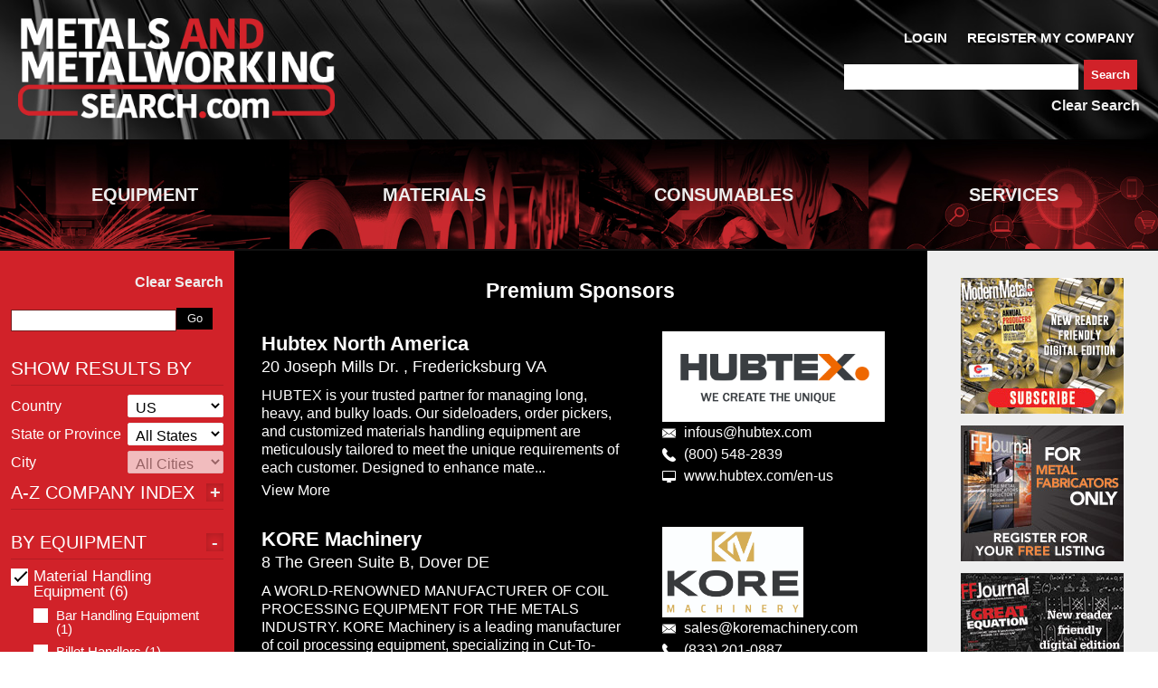

--- FILE ---
content_type: text/html; charset=utf-8
request_url: https://www.metalsandmetalworkingsearch.com/search?group%5B%5D=Material+Handling+Equipment&product_hierarchy%5B%5D=Material+Handling+Equipment+-+Sheet+Fanners%2FFeeders
body_size: 51366
content:
<!DOCTYPE html>
<html>
  <head>
<script type="text/javascript">window.NREUM||(NREUM={});NREUM.info={"beacon":"bam.nr-data.net","errorBeacon":"bam.nr-data.net","licenseKey":"95c2148cbc","applicationID":"175764021","transactionName":"d1ZWERFeD1xVRRwRBFVLWw1MWA1UVU8=","queueTime":0,"applicationTime":620,"agent":""}</script>
<script type="text/javascript">(window.NREUM||(NREUM={})).init={ajax:{deny_list:["bam.nr-data.net"]},feature_flags:["soft_nav"]};(window.NREUM||(NREUM={})).loader_config={licenseKey:"95c2148cbc",applicationID:"175764021",browserID:"175766910"};;/*! For license information please see nr-loader-rum-1.308.0.min.js.LICENSE.txt */
(()=>{var e,t,r={163:(e,t,r)=>{"use strict";r.d(t,{j:()=>E});var n=r(384),i=r(1741);var a=r(2555);r(860).K7.genericEvents;const s="experimental.resources",o="register",c=e=>{if(!e||"string"!=typeof e)return!1;try{document.createDocumentFragment().querySelector(e)}catch{return!1}return!0};var d=r(2614),u=r(944),l=r(8122);const f="[data-nr-mask]",g=e=>(0,l.a)(e,(()=>{const e={feature_flags:[],experimental:{allow_registered_children:!1,resources:!1},mask_selector:"*",block_selector:"[data-nr-block]",mask_input_options:{color:!1,date:!1,"datetime-local":!1,email:!1,month:!1,number:!1,range:!1,search:!1,tel:!1,text:!1,time:!1,url:!1,week:!1,textarea:!1,select:!1,password:!0}};return{ajax:{deny_list:void 0,block_internal:!0,enabled:!0,autoStart:!0},api:{get allow_registered_children(){return e.feature_flags.includes(o)||e.experimental.allow_registered_children},set allow_registered_children(t){e.experimental.allow_registered_children=t},duplicate_registered_data:!1},browser_consent_mode:{enabled:!1},distributed_tracing:{enabled:void 0,exclude_newrelic_header:void 0,cors_use_newrelic_header:void 0,cors_use_tracecontext_headers:void 0,allowed_origins:void 0},get feature_flags(){return e.feature_flags},set feature_flags(t){e.feature_flags=t},generic_events:{enabled:!0,autoStart:!0},harvest:{interval:30},jserrors:{enabled:!0,autoStart:!0},logging:{enabled:!0,autoStart:!0},metrics:{enabled:!0,autoStart:!0},obfuscate:void 0,page_action:{enabled:!0},page_view_event:{enabled:!0,autoStart:!0},page_view_timing:{enabled:!0,autoStart:!0},performance:{capture_marks:!1,capture_measures:!1,capture_detail:!0,resources:{get enabled(){return e.feature_flags.includes(s)||e.experimental.resources},set enabled(t){e.experimental.resources=t},asset_types:[],first_party_domains:[],ignore_newrelic:!0}},privacy:{cookies_enabled:!0},proxy:{assets:void 0,beacon:void 0},session:{expiresMs:d.wk,inactiveMs:d.BB},session_replay:{autoStart:!0,enabled:!1,preload:!1,sampling_rate:10,error_sampling_rate:100,collect_fonts:!1,inline_images:!1,fix_stylesheets:!0,mask_all_inputs:!0,get mask_text_selector(){return e.mask_selector},set mask_text_selector(t){c(t)?e.mask_selector="".concat(t,",").concat(f):""===t||null===t?e.mask_selector=f:(0,u.R)(5,t)},get block_class(){return"nr-block"},get ignore_class(){return"nr-ignore"},get mask_text_class(){return"nr-mask"},get block_selector(){return e.block_selector},set block_selector(t){c(t)?e.block_selector+=",".concat(t):""!==t&&(0,u.R)(6,t)},get mask_input_options(){return e.mask_input_options},set mask_input_options(t){t&&"object"==typeof t?e.mask_input_options={...t,password:!0}:(0,u.R)(7,t)}},session_trace:{enabled:!0,autoStart:!0},soft_navigations:{enabled:!0,autoStart:!0},spa:{enabled:!0,autoStart:!0},ssl:void 0,user_actions:{enabled:!0,elementAttributes:["id","className","tagName","type"]}}})());var p=r(6154),m=r(9324);let h=0;const v={buildEnv:m.F3,distMethod:m.Xs,version:m.xv,originTime:p.WN},b={consented:!1},y={appMetadata:{},get consented(){return this.session?.state?.consent||b.consented},set consented(e){b.consented=e},customTransaction:void 0,denyList:void 0,disabled:!1,harvester:void 0,isolatedBacklog:!1,isRecording:!1,loaderType:void 0,maxBytes:3e4,obfuscator:void 0,onerror:void 0,ptid:void 0,releaseIds:{},session:void 0,timeKeeper:void 0,registeredEntities:[],jsAttributesMetadata:{bytes:0},get harvestCount(){return++h}},_=e=>{const t=(0,l.a)(e,y),r=Object.keys(v).reduce((e,t)=>(e[t]={value:v[t],writable:!1,configurable:!0,enumerable:!0},e),{});return Object.defineProperties(t,r)};var w=r(5701);const x=e=>{const t=e.startsWith("http");e+="/",r.p=t?e:"https://"+e};var R=r(7836),k=r(3241);const A={accountID:void 0,trustKey:void 0,agentID:void 0,licenseKey:void 0,applicationID:void 0,xpid:void 0},S=e=>(0,l.a)(e,A),T=new Set;function E(e,t={},r,s){let{init:o,info:c,loader_config:d,runtime:u={},exposed:l=!0}=t;if(!c){const e=(0,n.pV)();o=e.init,c=e.info,d=e.loader_config}e.init=g(o||{}),e.loader_config=S(d||{}),c.jsAttributes??={},p.bv&&(c.jsAttributes.isWorker=!0),e.info=(0,a.D)(c);const f=e.init,m=[c.beacon,c.errorBeacon];T.has(e.agentIdentifier)||(f.proxy.assets&&(x(f.proxy.assets),m.push(f.proxy.assets)),f.proxy.beacon&&m.push(f.proxy.beacon),e.beacons=[...m],function(e){const t=(0,n.pV)();Object.getOwnPropertyNames(i.W.prototype).forEach(r=>{const n=i.W.prototype[r];if("function"!=typeof n||"constructor"===n)return;let a=t[r];e[r]&&!1!==e.exposed&&"micro-agent"!==e.runtime?.loaderType&&(t[r]=(...t)=>{const n=e[r](...t);return a?a(...t):n})})}(e),(0,n.US)("activatedFeatures",w.B)),u.denyList=[...f.ajax.deny_list||[],...f.ajax.block_internal?m:[]],u.ptid=e.agentIdentifier,u.loaderType=r,e.runtime=_(u),T.has(e.agentIdentifier)||(e.ee=R.ee.get(e.agentIdentifier),e.exposed=l,(0,k.W)({agentIdentifier:e.agentIdentifier,drained:!!w.B?.[e.agentIdentifier],type:"lifecycle",name:"initialize",feature:void 0,data:e.config})),T.add(e.agentIdentifier)}},384:(e,t,r)=>{"use strict";r.d(t,{NT:()=>s,US:()=>u,Zm:()=>o,bQ:()=>d,dV:()=>c,pV:()=>l});var n=r(6154),i=r(1863),a=r(1910);const s={beacon:"bam.nr-data.net",errorBeacon:"bam.nr-data.net"};function o(){return n.gm.NREUM||(n.gm.NREUM={}),void 0===n.gm.newrelic&&(n.gm.newrelic=n.gm.NREUM),n.gm.NREUM}function c(){let e=o();return e.o||(e.o={ST:n.gm.setTimeout,SI:n.gm.setImmediate||n.gm.setInterval,CT:n.gm.clearTimeout,XHR:n.gm.XMLHttpRequest,REQ:n.gm.Request,EV:n.gm.Event,PR:n.gm.Promise,MO:n.gm.MutationObserver,FETCH:n.gm.fetch,WS:n.gm.WebSocket},(0,a.i)(...Object.values(e.o))),e}function d(e,t){let r=o();r.initializedAgents??={},t.initializedAt={ms:(0,i.t)(),date:new Date},r.initializedAgents[e]=t}function u(e,t){o()[e]=t}function l(){return function(){let e=o();const t=e.info||{};e.info={beacon:s.beacon,errorBeacon:s.errorBeacon,...t}}(),function(){let e=o();const t=e.init||{};e.init={...t}}(),c(),function(){let e=o();const t=e.loader_config||{};e.loader_config={...t}}(),o()}},782:(e,t,r)=>{"use strict";r.d(t,{T:()=>n});const n=r(860).K7.pageViewTiming},860:(e,t,r)=>{"use strict";r.d(t,{$J:()=>u,K7:()=>c,P3:()=>d,XX:()=>i,Yy:()=>o,df:()=>a,qY:()=>n,v4:()=>s});const n="events",i="jserrors",a="browser/blobs",s="rum",o="browser/logs",c={ajax:"ajax",genericEvents:"generic_events",jserrors:i,logging:"logging",metrics:"metrics",pageAction:"page_action",pageViewEvent:"page_view_event",pageViewTiming:"page_view_timing",sessionReplay:"session_replay",sessionTrace:"session_trace",softNav:"soft_navigations",spa:"spa"},d={[c.pageViewEvent]:1,[c.pageViewTiming]:2,[c.metrics]:3,[c.jserrors]:4,[c.spa]:5,[c.ajax]:6,[c.sessionTrace]:7,[c.softNav]:8,[c.sessionReplay]:9,[c.logging]:10,[c.genericEvents]:11},u={[c.pageViewEvent]:s,[c.pageViewTiming]:n,[c.ajax]:n,[c.spa]:n,[c.softNav]:n,[c.metrics]:i,[c.jserrors]:i,[c.sessionTrace]:a,[c.sessionReplay]:a,[c.logging]:o,[c.genericEvents]:"ins"}},944:(e,t,r)=>{"use strict";r.d(t,{R:()=>i});var n=r(3241);function i(e,t){"function"==typeof console.debug&&(console.debug("New Relic Warning: https://github.com/newrelic/newrelic-browser-agent/blob/main/docs/warning-codes.md#".concat(e),t),(0,n.W)({agentIdentifier:null,drained:null,type:"data",name:"warn",feature:"warn",data:{code:e,secondary:t}}))}},1687:(e,t,r)=>{"use strict";r.d(t,{Ak:()=>d,Ze:()=>f,x3:()=>u});var n=r(3241),i=r(7836),a=r(3606),s=r(860),o=r(2646);const c={};function d(e,t){const r={staged:!1,priority:s.P3[t]||0};l(e),c[e].get(t)||c[e].set(t,r)}function u(e,t){e&&c[e]&&(c[e].get(t)&&c[e].delete(t),p(e,t,!1),c[e].size&&g(e))}function l(e){if(!e)throw new Error("agentIdentifier required");c[e]||(c[e]=new Map)}function f(e="",t="feature",r=!1){if(l(e),!e||!c[e].get(t)||r)return p(e,t);c[e].get(t).staged=!0,g(e)}function g(e){const t=Array.from(c[e]);t.every(([e,t])=>t.staged)&&(t.sort((e,t)=>e[1].priority-t[1].priority),t.forEach(([t])=>{c[e].delete(t),p(e,t)}))}function p(e,t,r=!0){const s=e?i.ee.get(e):i.ee,c=a.i.handlers;if(!s.aborted&&s.backlog&&c){if((0,n.W)({agentIdentifier:e,type:"lifecycle",name:"drain",feature:t}),r){const e=s.backlog[t],r=c[t];if(r){for(let t=0;e&&t<e.length;++t)m(e[t],r);Object.entries(r).forEach(([e,t])=>{Object.values(t||{}).forEach(t=>{t[0]?.on&&t[0]?.context()instanceof o.y&&t[0].on(e,t[1])})})}}s.isolatedBacklog||delete c[t],s.backlog[t]=null,s.emit("drain-"+t,[])}}function m(e,t){var r=e[1];Object.values(t[r]||{}).forEach(t=>{var r=e[0];if(t[0]===r){var n=t[1],i=e[3],a=e[2];n.apply(i,a)}})}},1738:(e,t,r)=>{"use strict";r.d(t,{U:()=>g,Y:()=>f});var n=r(3241),i=r(9908),a=r(1863),s=r(944),o=r(5701),c=r(3969),d=r(8362),u=r(860),l=r(4261);function f(e,t,r,a){const f=a||r;!f||f[e]&&f[e]!==d.d.prototype[e]||(f[e]=function(){(0,i.p)(c.xV,["API/"+e+"/called"],void 0,u.K7.metrics,r.ee),(0,n.W)({agentIdentifier:r.agentIdentifier,drained:!!o.B?.[r.agentIdentifier],type:"data",name:"api",feature:l.Pl+e,data:{}});try{return t.apply(this,arguments)}catch(e){(0,s.R)(23,e)}})}function g(e,t,r,n,s){const o=e.info;null===r?delete o.jsAttributes[t]:o.jsAttributes[t]=r,(s||null===r)&&(0,i.p)(l.Pl+n,[(0,a.t)(),t,r],void 0,"session",e.ee)}},1741:(e,t,r)=>{"use strict";r.d(t,{W:()=>a});var n=r(944),i=r(4261);class a{#e(e,...t){if(this[e]!==a.prototype[e])return this[e](...t);(0,n.R)(35,e)}addPageAction(e,t){return this.#e(i.hG,e,t)}register(e){return this.#e(i.eY,e)}recordCustomEvent(e,t){return this.#e(i.fF,e,t)}setPageViewName(e,t){return this.#e(i.Fw,e,t)}setCustomAttribute(e,t,r){return this.#e(i.cD,e,t,r)}noticeError(e,t){return this.#e(i.o5,e,t)}setUserId(e,t=!1){return this.#e(i.Dl,e,t)}setApplicationVersion(e){return this.#e(i.nb,e)}setErrorHandler(e){return this.#e(i.bt,e)}addRelease(e,t){return this.#e(i.k6,e,t)}log(e,t){return this.#e(i.$9,e,t)}start(){return this.#e(i.d3)}finished(e){return this.#e(i.BL,e)}recordReplay(){return this.#e(i.CH)}pauseReplay(){return this.#e(i.Tb)}addToTrace(e){return this.#e(i.U2,e)}setCurrentRouteName(e){return this.#e(i.PA,e)}interaction(e){return this.#e(i.dT,e)}wrapLogger(e,t,r){return this.#e(i.Wb,e,t,r)}measure(e,t){return this.#e(i.V1,e,t)}consent(e){return this.#e(i.Pv,e)}}},1863:(e,t,r)=>{"use strict";function n(){return Math.floor(performance.now())}r.d(t,{t:()=>n})},1910:(e,t,r)=>{"use strict";r.d(t,{i:()=>a});var n=r(944);const i=new Map;function a(...e){return e.every(e=>{if(i.has(e))return i.get(e);const t="function"==typeof e?e.toString():"",r=t.includes("[native code]"),a=t.includes("nrWrapper");return r||a||(0,n.R)(64,e?.name||t),i.set(e,r),r})}},2555:(e,t,r)=>{"use strict";r.d(t,{D:()=>o,f:()=>s});var n=r(384),i=r(8122);const a={beacon:n.NT.beacon,errorBeacon:n.NT.errorBeacon,licenseKey:void 0,applicationID:void 0,sa:void 0,queueTime:void 0,applicationTime:void 0,ttGuid:void 0,user:void 0,account:void 0,product:void 0,extra:void 0,jsAttributes:{},userAttributes:void 0,atts:void 0,transactionName:void 0,tNamePlain:void 0};function s(e){try{return!!e.licenseKey&&!!e.errorBeacon&&!!e.applicationID}catch(e){return!1}}const o=e=>(0,i.a)(e,a)},2614:(e,t,r)=>{"use strict";r.d(t,{BB:()=>s,H3:()=>n,g:()=>d,iL:()=>c,tS:()=>o,uh:()=>i,wk:()=>a});const n="NRBA",i="SESSION",a=144e5,s=18e5,o={STARTED:"session-started",PAUSE:"session-pause",RESET:"session-reset",RESUME:"session-resume",UPDATE:"session-update"},c={SAME_TAB:"same-tab",CROSS_TAB:"cross-tab"},d={OFF:0,FULL:1,ERROR:2}},2646:(e,t,r)=>{"use strict";r.d(t,{y:()=>n});class n{constructor(e){this.contextId=e}}},2843:(e,t,r)=>{"use strict";r.d(t,{G:()=>a,u:()=>i});var n=r(3878);function i(e,t=!1,r,i){(0,n.DD)("visibilitychange",function(){if(t)return void("hidden"===document.visibilityState&&e());e(document.visibilityState)},r,i)}function a(e,t,r){(0,n.sp)("pagehide",e,t,r)}},3241:(e,t,r)=>{"use strict";r.d(t,{W:()=>a});var n=r(6154);const i="newrelic";function a(e={}){try{n.gm.dispatchEvent(new CustomEvent(i,{detail:e}))}catch(e){}}},3606:(e,t,r)=>{"use strict";r.d(t,{i:()=>a});var n=r(9908);a.on=s;var i=a.handlers={};function a(e,t,r,a){s(a||n.d,i,e,t,r)}function s(e,t,r,i,a){a||(a="feature"),e||(e=n.d);var s=t[a]=t[a]||{};(s[r]=s[r]||[]).push([e,i])}},3878:(e,t,r)=>{"use strict";function n(e,t){return{capture:e,passive:!1,signal:t}}function i(e,t,r=!1,i){window.addEventListener(e,t,n(r,i))}function a(e,t,r=!1,i){document.addEventListener(e,t,n(r,i))}r.d(t,{DD:()=>a,jT:()=>n,sp:()=>i})},3969:(e,t,r)=>{"use strict";r.d(t,{TZ:()=>n,XG:()=>o,rs:()=>i,xV:()=>s,z_:()=>a});const n=r(860).K7.metrics,i="sm",a="cm",s="storeSupportabilityMetrics",o="storeEventMetrics"},4234:(e,t,r)=>{"use strict";r.d(t,{W:()=>a});var n=r(7836),i=r(1687);class a{constructor(e,t){this.agentIdentifier=e,this.ee=n.ee.get(e),this.featureName=t,this.blocked=!1}deregisterDrain(){(0,i.x3)(this.agentIdentifier,this.featureName)}}},4261:(e,t,r)=>{"use strict";r.d(t,{$9:()=>d,BL:()=>o,CH:()=>g,Dl:()=>_,Fw:()=>y,PA:()=>h,Pl:()=>n,Pv:()=>k,Tb:()=>l,U2:()=>a,V1:()=>R,Wb:()=>x,bt:()=>b,cD:()=>v,d3:()=>w,dT:()=>c,eY:()=>p,fF:()=>f,hG:()=>i,k6:()=>s,nb:()=>m,o5:()=>u});const n="api-",i="addPageAction",a="addToTrace",s="addRelease",o="finished",c="interaction",d="log",u="noticeError",l="pauseReplay",f="recordCustomEvent",g="recordReplay",p="register",m="setApplicationVersion",h="setCurrentRouteName",v="setCustomAttribute",b="setErrorHandler",y="setPageViewName",_="setUserId",w="start",x="wrapLogger",R="measure",k="consent"},5289:(e,t,r)=>{"use strict";r.d(t,{GG:()=>s,Qr:()=>c,sB:()=>o});var n=r(3878),i=r(6389);function a(){return"undefined"==typeof document||"complete"===document.readyState}function s(e,t){if(a())return e();const r=(0,i.J)(e),s=setInterval(()=>{a()&&(clearInterval(s),r())},500);(0,n.sp)("load",r,t)}function o(e){if(a())return e();(0,n.DD)("DOMContentLoaded",e)}function c(e){if(a())return e();(0,n.sp)("popstate",e)}},5607:(e,t,r)=>{"use strict";r.d(t,{W:()=>n});const n=(0,r(9566).bz)()},5701:(e,t,r)=>{"use strict";r.d(t,{B:()=>a,t:()=>s});var n=r(3241);const i=new Set,a={};function s(e,t){const r=t.agentIdentifier;a[r]??={},e&&"object"==typeof e&&(i.has(r)||(t.ee.emit("rumresp",[e]),a[r]=e,i.add(r),(0,n.W)({agentIdentifier:r,loaded:!0,drained:!0,type:"lifecycle",name:"load",feature:void 0,data:e})))}},6154:(e,t,r)=>{"use strict";r.d(t,{OF:()=>c,RI:()=>i,WN:()=>u,bv:()=>a,eN:()=>l,gm:()=>s,mw:()=>o,sb:()=>d});var n=r(1863);const i="undefined"!=typeof window&&!!window.document,a="undefined"!=typeof WorkerGlobalScope&&("undefined"!=typeof self&&self instanceof WorkerGlobalScope&&self.navigator instanceof WorkerNavigator||"undefined"!=typeof globalThis&&globalThis instanceof WorkerGlobalScope&&globalThis.navigator instanceof WorkerNavigator),s=i?window:"undefined"!=typeof WorkerGlobalScope&&("undefined"!=typeof self&&self instanceof WorkerGlobalScope&&self||"undefined"!=typeof globalThis&&globalThis instanceof WorkerGlobalScope&&globalThis),o=Boolean("hidden"===s?.document?.visibilityState),c=/iPad|iPhone|iPod/.test(s.navigator?.userAgent),d=c&&"undefined"==typeof SharedWorker,u=((()=>{const e=s.navigator?.userAgent?.match(/Firefox[/\s](\d+\.\d+)/);Array.isArray(e)&&e.length>=2&&e[1]})(),Date.now()-(0,n.t)()),l=()=>"undefined"!=typeof PerformanceNavigationTiming&&s?.performance?.getEntriesByType("navigation")?.[0]?.responseStart},6389:(e,t,r)=>{"use strict";function n(e,t=500,r={}){const n=r?.leading||!1;let i;return(...r)=>{n&&void 0===i&&(e.apply(this,r),i=setTimeout(()=>{i=clearTimeout(i)},t)),n||(clearTimeout(i),i=setTimeout(()=>{e.apply(this,r)},t))}}function i(e){let t=!1;return(...r)=>{t||(t=!0,e.apply(this,r))}}r.d(t,{J:()=>i,s:()=>n})},6630:(e,t,r)=>{"use strict";r.d(t,{T:()=>n});const n=r(860).K7.pageViewEvent},7699:(e,t,r)=>{"use strict";r.d(t,{It:()=>a,KC:()=>o,No:()=>i,qh:()=>s});var n=r(860);const i=16e3,a=1e6,s="SESSION_ERROR",o={[n.K7.logging]:!0,[n.K7.genericEvents]:!1,[n.K7.jserrors]:!1,[n.K7.ajax]:!1}},7836:(e,t,r)=>{"use strict";r.d(t,{P:()=>o,ee:()=>c});var n=r(384),i=r(8990),a=r(2646),s=r(5607);const o="nr@context:".concat(s.W),c=function e(t,r){var n={},s={},u={},l=!1;try{l=16===r.length&&d.initializedAgents?.[r]?.runtime.isolatedBacklog}catch(e){}var f={on:p,addEventListener:p,removeEventListener:function(e,t){var r=n[e];if(!r)return;for(var i=0;i<r.length;i++)r[i]===t&&r.splice(i,1)},emit:function(e,r,n,i,a){!1!==a&&(a=!0);if(c.aborted&&!i)return;t&&a&&t.emit(e,r,n);var o=g(n);m(e).forEach(e=>{e.apply(o,r)});var d=v()[s[e]];d&&d.push([f,e,r,o]);return o},get:h,listeners:m,context:g,buffer:function(e,t){const r=v();if(t=t||"feature",f.aborted)return;Object.entries(e||{}).forEach(([e,n])=>{s[n]=t,t in r||(r[t]=[])})},abort:function(){f._aborted=!0,Object.keys(f.backlog).forEach(e=>{delete f.backlog[e]})},isBuffering:function(e){return!!v()[s[e]]},debugId:r,backlog:l?{}:t&&"object"==typeof t.backlog?t.backlog:{},isolatedBacklog:l};return Object.defineProperty(f,"aborted",{get:()=>{let e=f._aborted||!1;return e||(t&&(e=t.aborted),e)}}),f;function g(e){return e&&e instanceof a.y?e:e?(0,i.I)(e,o,()=>new a.y(o)):new a.y(o)}function p(e,t){n[e]=m(e).concat(t)}function m(e){return n[e]||[]}function h(t){return u[t]=u[t]||e(f,t)}function v(){return f.backlog}}(void 0,"globalEE"),d=(0,n.Zm)();d.ee||(d.ee=c)},8122:(e,t,r)=>{"use strict";r.d(t,{a:()=>i});var n=r(944);function i(e,t){try{if(!e||"object"!=typeof e)return(0,n.R)(3);if(!t||"object"!=typeof t)return(0,n.R)(4);const r=Object.create(Object.getPrototypeOf(t),Object.getOwnPropertyDescriptors(t)),a=0===Object.keys(r).length?e:r;for(let s in a)if(void 0!==e[s])try{if(null===e[s]){r[s]=null;continue}Array.isArray(e[s])&&Array.isArray(t[s])?r[s]=Array.from(new Set([...e[s],...t[s]])):"object"==typeof e[s]&&"object"==typeof t[s]?r[s]=i(e[s],t[s]):r[s]=e[s]}catch(e){r[s]||(0,n.R)(1,e)}return r}catch(e){(0,n.R)(2,e)}}},8362:(e,t,r)=>{"use strict";r.d(t,{d:()=>a});var n=r(9566),i=r(1741);class a extends i.W{agentIdentifier=(0,n.LA)(16)}},8374:(e,t,r)=>{r.nc=(()=>{try{return document?.currentScript?.nonce}catch(e){}return""})()},8990:(e,t,r)=>{"use strict";r.d(t,{I:()=>i});var n=Object.prototype.hasOwnProperty;function i(e,t,r){if(n.call(e,t))return e[t];var i=r();if(Object.defineProperty&&Object.keys)try{return Object.defineProperty(e,t,{value:i,writable:!0,enumerable:!1}),i}catch(e){}return e[t]=i,i}},9324:(e,t,r)=>{"use strict";r.d(t,{F3:()=>i,Xs:()=>a,xv:()=>n});const n="1.308.0",i="PROD",a="CDN"},9566:(e,t,r)=>{"use strict";r.d(t,{LA:()=>o,bz:()=>s});var n=r(6154);const i="xxxxxxxx-xxxx-4xxx-yxxx-xxxxxxxxxxxx";function a(e,t){return e?15&e[t]:16*Math.random()|0}function s(){const e=n.gm?.crypto||n.gm?.msCrypto;let t,r=0;return e&&e.getRandomValues&&(t=e.getRandomValues(new Uint8Array(30))),i.split("").map(e=>"x"===e?a(t,r++).toString(16):"y"===e?(3&a()|8).toString(16):e).join("")}function o(e){const t=n.gm?.crypto||n.gm?.msCrypto;let r,i=0;t&&t.getRandomValues&&(r=t.getRandomValues(new Uint8Array(e)));const s=[];for(var o=0;o<e;o++)s.push(a(r,i++).toString(16));return s.join("")}},9908:(e,t,r)=>{"use strict";r.d(t,{d:()=>n,p:()=>i});var n=r(7836).ee.get("handle");function i(e,t,r,i,a){a?(a.buffer([e],i),a.emit(e,t,r)):(n.buffer([e],i),n.emit(e,t,r))}}},n={};function i(e){var t=n[e];if(void 0!==t)return t.exports;var a=n[e]={exports:{}};return r[e](a,a.exports,i),a.exports}i.m=r,i.d=(e,t)=>{for(var r in t)i.o(t,r)&&!i.o(e,r)&&Object.defineProperty(e,r,{enumerable:!0,get:t[r]})},i.f={},i.e=e=>Promise.all(Object.keys(i.f).reduce((t,r)=>(i.f[r](e,t),t),[])),i.u=e=>"nr-rum-1.308.0.min.js",i.o=(e,t)=>Object.prototype.hasOwnProperty.call(e,t),e={},t="NRBA-1.308.0.PROD:",i.l=(r,n,a,s)=>{if(e[r])e[r].push(n);else{var o,c;if(void 0!==a)for(var d=document.getElementsByTagName("script"),u=0;u<d.length;u++){var l=d[u];if(l.getAttribute("src")==r||l.getAttribute("data-webpack")==t+a){o=l;break}}if(!o){c=!0;var f={296:"sha512-+MIMDsOcckGXa1EdWHqFNv7P+JUkd5kQwCBr3KE6uCvnsBNUrdSt4a/3/L4j4TxtnaMNjHpza2/erNQbpacJQA=="};(o=document.createElement("script")).charset="utf-8",i.nc&&o.setAttribute("nonce",i.nc),o.setAttribute("data-webpack",t+a),o.src=r,0!==o.src.indexOf(window.location.origin+"/")&&(o.crossOrigin="anonymous"),f[s]&&(o.integrity=f[s])}e[r]=[n];var g=(t,n)=>{o.onerror=o.onload=null,clearTimeout(p);var i=e[r];if(delete e[r],o.parentNode&&o.parentNode.removeChild(o),i&&i.forEach(e=>e(n)),t)return t(n)},p=setTimeout(g.bind(null,void 0,{type:"timeout",target:o}),12e4);o.onerror=g.bind(null,o.onerror),o.onload=g.bind(null,o.onload),c&&document.head.appendChild(o)}},i.r=e=>{"undefined"!=typeof Symbol&&Symbol.toStringTag&&Object.defineProperty(e,Symbol.toStringTag,{value:"Module"}),Object.defineProperty(e,"__esModule",{value:!0})},i.p="https://js-agent.newrelic.com/",(()=>{var e={374:0,840:0};i.f.j=(t,r)=>{var n=i.o(e,t)?e[t]:void 0;if(0!==n)if(n)r.push(n[2]);else{var a=new Promise((r,i)=>n=e[t]=[r,i]);r.push(n[2]=a);var s=i.p+i.u(t),o=new Error;i.l(s,r=>{if(i.o(e,t)&&(0!==(n=e[t])&&(e[t]=void 0),n)){var a=r&&("load"===r.type?"missing":r.type),s=r&&r.target&&r.target.src;o.message="Loading chunk "+t+" failed: ("+a+": "+s+")",o.name="ChunkLoadError",o.type=a,o.request=s,n[1](o)}},"chunk-"+t,t)}};var t=(t,r)=>{var n,a,[s,o,c]=r,d=0;if(s.some(t=>0!==e[t])){for(n in o)i.o(o,n)&&(i.m[n]=o[n]);if(c)c(i)}for(t&&t(r);d<s.length;d++)a=s[d],i.o(e,a)&&e[a]&&e[a][0](),e[a]=0},r=self["webpackChunk:NRBA-1.308.0.PROD"]=self["webpackChunk:NRBA-1.308.0.PROD"]||[];r.forEach(t.bind(null,0)),r.push=t.bind(null,r.push.bind(r))})(),(()=>{"use strict";i(8374);var e=i(8362),t=i(860);const r=Object.values(t.K7);var n=i(163);var a=i(9908),s=i(1863),o=i(4261),c=i(1738);var d=i(1687),u=i(4234),l=i(5289),f=i(6154),g=i(944),p=i(384);const m=e=>f.RI&&!0===e?.privacy.cookies_enabled;function h(e){return!!(0,p.dV)().o.MO&&m(e)&&!0===e?.session_trace.enabled}var v=i(6389),b=i(7699);class y extends u.W{constructor(e,t){super(e.agentIdentifier,t),this.agentRef=e,this.abortHandler=void 0,this.featAggregate=void 0,this.loadedSuccessfully=void 0,this.onAggregateImported=new Promise(e=>{this.loadedSuccessfully=e}),this.deferred=Promise.resolve(),!1===e.init[this.featureName].autoStart?this.deferred=new Promise((t,r)=>{this.ee.on("manual-start-all",(0,v.J)(()=>{(0,d.Ak)(e.agentIdentifier,this.featureName),t()}))}):(0,d.Ak)(e.agentIdentifier,t)}importAggregator(e,t,r={}){if(this.featAggregate)return;const n=async()=>{let n;await this.deferred;try{if(m(e.init)){const{setupAgentSession:t}=await i.e(296).then(i.bind(i,3305));n=t(e)}}catch(e){(0,g.R)(20,e),this.ee.emit("internal-error",[e]),(0,a.p)(b.qh,[e],void 0,this.featureName,this.ee)}try{if(!this.#t(this.featureName,n,e.init))return(0,d.Ze)(this.agentIdentifier,this.featureName),void this.loadedSuccessfully(!1);const{Aggregate:i}=await t();this.featAggregate=new i(e,r),e.runtime.harvester.initializedAggregates.push(this.featAggregate),this.loadedSuccessfully(!0)}catch(e){(0,g.R)(34,e),this.abortHandler?.(),(0,d.Ze)(this.agentIdentifier,this.featureName,!0),this.loadedSuccessfully(!1),this.ee&&this.ee.abort()}};f.RI?(0,l.GG)(()=>n(),!0):n()}#t(e,r,n){if(this.blocked)return!1;switch(e){case t.K7.sessionReplay:return h(n)&&!!r;case t.K7.sessionTrace:return!!r;default:return!0}}}var _=i(6630),w=i(2614),x=i(3241);class R extends y{static featureName=_.T;constructor(e){var t;super(e,_.T),this.setupInspectionEvents(e.agentIdentifier),t=e,(0,c.Y)(o.Fw,function(e,r){"string"==typeof e&&("/"!==e.charAt(0)&&(e="/"+e),t.runtime.customTransaction=(r||"http://custom.transaction")+e,(0,a.p)(o.Pl+o.Fw,[(0,s.t)()],void 0,void 0,t.ee))},t),this.importAggregator(e,()=>i.e(296).then(i.bind(i,3943)))}setupInspectionEvents(e){const t=(t,r)=>{t&&(0,x.W)({agentIdentifier:e,timeStamp:t.timeStamp,loaded:"complete"===t.target.readyState,type:"window",name:r,data:t.target.location+""})};(0,l.sB)(e=>{t(e,"DOMContentLoaded")}),(0,l.GG)(e=>{t(e,"load")}),(0,l.Qr)(e=>{t(e,"navigate")}),this.ee.on(w.tS.UPDATE,(t,r)=>{(0,x.W)({agentIdentifier:e,type:"lifecycle",name:"session",data:r})})}}class k extends e.d{constructor(e){var t;(super(),f.gm)?(this.features={},(0,p.bQ)(this.agentIdentifier,this),this.desiredFeatures=new Set(e.features||[]),this.desiredFeatures.add(R),(0,n.j)(this,e,e.loaderType||"agent"),t=this,(0,c.Y)(o.cD,function(e,r,n=!1){if("string"==typeof e){if(["string","number","boolean"].includes(typeof r)||null===r)return(0,c.U)(t,e,r,o.cD,n);(0,g.R)(40,typeof r)}else(0,g.R)(39,typeof e)},t),function(e){(0,c.Y)(o.Dl,function(t,r=!1){if("string"!=typeof t&&null!==t)return void(0,g.R)(41,typeof t);const n=e.info.jsAttributes["enduser.id"];r&&null!=n&&n!==t?(0,a.p)(o.Pl+"setUserIdAndResetSession",[t],void 0,"session",e.ee):(0,c.U)(e,"enduser.id",t,o.Dl,!0)},e)}(this),function(e){(0,c.Y)(o.nb,function(t){if("string"==typeof t||null===t)return(0,c.U)(e,"application.version",t,o.nb,!1);(0,g.R)(42,typeof t)},e)}(this),function(e){(0,c.Y)(o.d3,function(){e.ee.emit("manual-start-all")},e)}(this),function(e){(0,c.Y)(o.Pv,function(t=!0){if("boolean"==typeof t){if((0,a.p)(o.Pl+o.Pv,[t],void 0,"session",e.ee),e.runtime.consented=t,t){const t=e.features.page_view_event;t.onAggregateImported.then(e=>{const r=t.featAggregate;e&&!r.sentRum&&r.sendRum()})}}else(0,g.R)(65,typeof t)},e)}(this),this.run()):(0,g.R)(21)}get config(){return{info:this.info,init:this.init,loader_config:this.loader_config,runtime:this.runtime}}get api(){return this}run(){try{const e=function(e){const t={};return r.forEach(r=>{t[r]=!!e[r]?.enabled}),t}(this.init),n=[...this.desiredFeatures];n.sort((e,r)=>t.P3[e.featureName]-t.P3[r.featureName]),n.forEach(r=>{if(!e[r.featureName]&&r.featureName!==t.K7.pageViewEvent)return;if(r.featureName===t.K7.spa)return void(0,g.R)(67);const n=function(e){switch(e){case t.K7.ajax:return[t.K7.jserrors];case t.K7.sessionTrace:return[t.K7.ajax,t.K7.pageViewEvent];case t.K7.sessionReplay:return[t.K7.sessionTrace];case t.K7.pageViewTiming:return[t.K7.pageViewEvent];default:return[]}}(r.featureName).filter(e=>!(e in this.features));n.length>0&&(0,g.R)(36,{targetFeature:r.featureName,missingDependencies:n}),this.features[r.featureName]=new r(this)})}catch(e){(0,g.R)(22,e);for(const e in this.features)this.features[e].abortHandler?.();const t=(0,p.Zm)();delete t.initializedAgents[this.agentIdentifier]?.features,delete this.sharedAggregator;return t.ee.get(this.agentIdentifier).abort(),!1}}}var A=i(2843),S=i(782);class T extends y{static featureName=S.T;constructor(e){super(e,S.T),f.RI&&((0,A.u)(()=>(0,a.p)("docHidden",[(0,s.t)()],void 0,S.T,this.ee),!0),(0,A.G)(()=>(0,a.p)("winPagehide",[(0,s.t)()],void 0,S.T,this.ee)),this.importAggregator(e,()=>i.e(296).then(i.bind(i,2117))))}}var E=i(3969);class I extends y{static featureName=E.TZ;constructor(e){super(e,E.TZ),f.RI&&document.addEventListener("securitypolicyviolation",e=>{(0,a.p)(E.xV,["Generic/CSPViolation/Detected"],void 0,this.featureName,this.ee)}),this.importAggregator(e,()=>i.e(296).then(i.bind(i,9623)))}}new k({features:[R,T,I],loaderType:"lite"})})()})();</script>
    <title>Search | Metals and Metalworking Search</title>
    <meta name="viewport" content="width=device-width, initial-scale=1">
    <meta name="csrf-param" content="authenticity_token" />
<meta name="csrf-token" content="RuulJyCjWH/a8YdPnxpoMPfs1nYCRqSO04TAby3spH8m0+o++vIx/U7CtfvVEDhwpmObfS2wJk2Vz2ZCblvgIg==" />
    <script async src="https://www.googletagmanager.com/gtag/js?id=UA-4723107-7"></script>
<script>
  window.dataLayer = window.dataLayer || [];
  function gtag(){dataLayer.push(arguments);}
  gtag('js', new Date());

  gtag('config', 'UA-4723107-7');
</script>

    <link rel="stylesheet" media="all" href="/assets/application-52b3794a28275afed161f1c0dc113c6d4458f97606ee579ecae4971ab0d2c8c4.css" data-turbolinks-track="reload" />
  </head>

  <body>
    <!-- Flash Messages -->
<div class="flash-messages">
</div>

    <header class="md-header">
  <div class="md-header__main">
    <a class="md-logo" href="/"><img src="/assets/mms-logo-440w-white.png" /></a>

    <div class="md-header-utility">

      <div class="md-header-login">
          <form class="button_to" method="get" action="/users/sign_in"><input type="submit" value="Login" /></form>
          <form class="button_to" method="get" action="/registration/update-listing"><input type="submit" value="Register My Company" /></form>
      </div>

      <form id="main-search-form" action="/search" accept-charset="UTF-8" method="get"><input name="utf8" type="hidden" value="&#x2713;" />
        <input type="text" name="query" id="main-search-query" value="" />
        <input type="submit" name="commit" value="Search" data-disable-with="Search" />
</form>
      <div>
        <a class="md-search-results__clear" href="/search">Clear Search</a>
      </div>
    </div>
  </div>
</header>

    <ul class="md-megamenu">
  <li class="equipment">
  <a href="/products/equipment">EQUIPMENT</a>
  <ul class="equipment-sub-menu md-megamenu-sub-menu">
    <li>
      <a href="/search?group%5B%5D=Air+Tools">Air Tools</a>
      <ul class="equipment-child md-megamenu-sub-menu-child">
        <div class="links">
          <li>
            <a href="/search?group%5B%5D=Air+Tools&amp;product_hierarchy%5B%5D=Air+Tools+-+Drills">Drills</a>
          </li>
          <li>
            <a href="/search?group%5B%5D=Air+Tools&amp;product_hierarchy%5B%5D=Air+Tools+-+Grinders">Grinders</a>
          </li>
          <li>
            <a href="/search?group%5B%5D=Air+Tools&amp;product_hierarchy%5B%5D=Air+Tools+-+Sanders%2FPolishers">Sanders/Polishers</a>
          </li>
          <li>
            <a href="/search?group%5B%5D=Air+Tools&amp;product_hierarchy%5B%5D=Air+Tools+-+Saws%2FFiles">Saws/Files</a>
          </li>
          <li>
            <a href="/search?group%5B%5D=Air+Tools&amp;product_hierarchy%5B%5D=Air+Tools+-+Shears%2FNibblers">Shears/Nibblers</a>
          </li>
        </div>
        <div class="ads">
          <a href="/companies/4514"><img width="180" src="/system/companies/logos/000/004/514/original/Premium-Position.jpg?1520880835" alt="Premium position" /></a>
          <a href="/companies/4514"><img width="180" src="/system/companies/logos/000/004/514/original/Premium-Position.jpg?1520880835" alt="Premium position" /></a>
        </div>
      </ul>
    </li>
    <li>
      <a href="/search?group%5B%5D=Bending+Equipment">Bending Equipment</a>
      <ul class="equipment-child md-megamenu-sub-menu-child">
        <div class="links">
          <li>
            <a href="/search?group%5B%5D=Bending+Equipment&amp;product_hierarchy%5B%5D=Bending+Equipment+-+Folding+Machines">Folding Machines</a>
          </li>
          <li>
            <a href="/search?group%5B%5D=Bending+Equipment&amp;product_hierarchy%5B%5D=Bending+Equipment+-+Panel+Benders">Panel Benders</a>
          </li>
          <li>
            <a href="/search?group%5B%5D=Bending+Equipment&amp;product_hierarchy%5B%5D=Bending+Equipment+-+Roll+Benders">Roll Benders</a>
          </li>
          <li>
            <a href="/search?group%5B%5D=Bending+Equipment&amp;product_hierarchy%5B%5D=Bending+Equipment+-+Sheet%2FPlate">Sheet/Plate</a>
          </li>
          <li>
            <a href="/search?group%5B%5D=Bending+Equipment&amp;product_hierarchy%5B%5D=Bending+Equipment+-+Sheet%2FPlate%2C+Levelers">Sheet/Plate, Levelers</a>
          </li>
          <li>
            <a href="/search?group%5B%5D=Bending+Equipment&amp;product_hierarchy%5B%5D=Bending+Equipment+-+Tube+%26+Pipe+Benders">Tube &amp; Pipe Benders</a>
          </li>
        </div>
        <div class="ads">
          <a href="/companies/3455"><img width="180" src="/system/companies/logos/000/003/455/original/Centered_Full_copy.png?1747060051" alt="Centered full copy" /></a>
          <a href="/companies/4921"><img width="180" src="/system/companies/logos/000/004/921/original/RAS_LOGO_NEU_CMYK.jpg?1547153837" alt="Ras logo neu cmyk" /></a>
          <a href="/companies/17515"><img width="180" src="/system/companies/logos/000/017/515/original/Logo_Faccin_Group.png?1715157778" alt="Logo faccin group" /></a>
        </div>
      </ul>
    </li>
    <li>
      <a href="/search?group%5B%5D=CNC+Machining">CNC Machining</a>
      <ul class="equipment-child md-megamenu-sub-menu-child">
        <div class="links">
          <li>
            <a href="/search?group%5B%5D=CNC+Machining&amp;product_hierarchy%5B%5D=CNC+Machining+-+CNC+Programming">CNC Programming</a>
          </li>
          <li>
            <a href="/search?group%5B%5D=CNC+Machining&amp;product_hierarchy%5B%5D=CNC+Machining+-+Machining+Centers">Machining Centers</a>
          </li>
          <li>
            <a href="/search?group%5B%5D=CNC+Machining&amp;product_hierarchy%5B%5D=CNC+Machining+-+NC%2FCNC+Software">NC/CNC Software</a>
          </li>
        </div>
        <div class="ads">
          <a href="/companies/4514"><img width="180" src="/system/companies/logos/000/004/514/original/Premium-Position.jpg?1520880835" alt="Premium position" /></a>
          <a href="/companies/4514"><img width="180" src="/system/companies/logos/000/004/514/original/Premium-Position.jpg?1520880835" alt="Premium position" /></a>
        </div>
      </ul>
    </li>
    <li>
      <a href="/search?group%5B%5D=Casting+and+Forging">Casting and Forging</a>
      <ul class="equipment-child md-megamenu-sub-menu-child">
        <div class="links">
          <li>
            <a href="/search?group%5B%5D=Casting+and+Forging&amp;product_hierarchy%5B%5D=Casting+and+Forging+-+Billet+Cutters">Billet Cutters</a>
          </li>
          <li>
            <a href="/search?group%5B%5D=Casting+and+Forging&amp;product_hierarchy%5B%5D=Casting+and+Forging+-+Billet+Molds">Billet Molds</a>
          </li>
          <li>
            <a href="/search?group%5B%5D=Casting+and+Forging&amp;product_hierarchy%5B%5D=Casting+and+Forging+-+Casting+Equipment">Casting Equipment</a>
          </li>
          <li>
            <a href="/search?group%5B%5D=Casting+and+Forging&amp;product_hierarchy%5B%5D=Casting+and+Forging+-+Casting+Systems%2C+Continuous">Casting Systems, Continuous</a>
          </li>
          <li>
            <a href="/search?group%5B%5D=Casting+and+Forging&amp;product_hierarchy%5B%5D=Casting+and+Forging+-+Filters%2C+Molten+Metal">Filters, Molten Metal</a>
          </li>
          <li>
            <a href="/search?group%5B%5D=Casting+and+Forging&amp;product_hierarchy%5B%5D=Casting+and+Forging+-+Forging">Forging</a>
          </li>
          <li>
            <a href="/search?group%5B%5D=Casting+and+Forging&amp;product_hierarchy%5B%5D=Casting+and+Forging+-+Ladles%2C+Automatic">Ladles, Automatic</a>
          </li>
          <li>
            <a href="/search?group%5B%5D=Casting+and+Forging&amp;product_hierarchy%5B%5D=Casting+and+Forging+-+Sensors%2C+Molten+Metal+Level">Sensors, Molten Metal Level</a>
          </li>
          <li>
            <a href="/search?group%5B%5D=Casting+and+Forging&amp;product_hierarchy%5B%5D=Casting+and+Forging+-+Strip">Strip</a>
          </li>
          <li>
            <a href="/search?group%5B%5D=Casting+and+Forging&amp;product_hierarchy%5B%5D=Casting+and+Forging+-+Upsetters">Upsetters</a>
          </li>
        </div>
        <div class="ads">
          <a href="/companies/4514"><img width="180" src="/system/companies/logos/000/004/514/original/Premium-Position.jpg?1520880835" alt="Premium position" /></a>
          <a href="/companies/4514"><img width="180" src="/system/companies/logos/000/004/514/original/Premium-Position.jpg?1520880835" alt="Premium position" /></a>
        </div>
      </ul>
    </li>
    <li>
      <a href="/search?group%5B%5D=Cleaning+Equipment">Cleaning Equipment</a>
      <ul class="equipment-child md-megamenu-sub-menu-child">
        <div class="links">
          <li>
            <a href="/search?group%5B%5D=Cleaning+Equipment&amp;product_hierarchy%5B%5D=Cleaning+Equipment+-+Cleaning+Equipment%2C+Aqueous%2C+High-pressure">Cleaning Equipment, Aqueous, High-pressure</a>
          </li>
          <li>
            <a href="/search?group%5B%5D=Cleaning+Equipment&amp;product_hierarchy%5B%5D=Cleaning+Equipment+-+Cleaning+Equipment%2C+Ultrasonic">Cleaning Equipment, Ultrasonic</a>
          </li>
          <li>
            <a href="/search?group%5B%5D=Cleaning+Equipment&amp;product_hierarchy%5B%5D=Cleaning+Equipment+-+Cleaning+Equipment%2C+Vapor%2FMist">Cleaning Equipment, Vapor/Mist</a>
          </li>
          <li>
            <a href="/search?group%5B%5D=Cleaning+Equipment&amp;product_hierarchy%5B%5D=Cleaning+Equipment+-+Metal+Cleaning+Equipment">Metal Cleaning Equipment</a>
          </li>
        </div>
        <div class="ads">
          <a href="/companies/4514"><img width="180" src="/system/companies/logos/000/004/514/original/Premium-Position.jpg?1520880835" alt="Premium position" /></a>
          <a href="/companies/4514"><img width="180" src="/system/companies/logos/000/004/514/original/Premium-Position.jpg?1520880835" alt="Premium position" /></a>
        </div>
      </ul>
    </li>
    <li>
      <a href="/search?group%5B%5D=Coil+Processing">Coil Processing</a>
      <ul class="equipment-child md-megamenu-sub-menu-child">
        <div class="links">
          <li>
            <a href="/search?group%5B%5D=Coil+Processing&amp;product_hierarchy%5B%5D=Coil+Processing+-+Blanking+Lines">Blanking Lines</a>
          </li>
          <li>
            <a href="/search?group%5B%5D=Coil+Processing&amp;product_hierarchy%5B%5D=Coil+Processing+-+Blanking+Machines">Blanking Machines</a>
          </li>
          <li>
            <a href="/search?group%5B%5D=Coil+Processing&amp;product_hierarchy%5B%5D=Coil+Processing+-+Coil+Cars">Coil Cars</a>
          </li>
          <li>
            <a href="/search?group%5B%5D=Coil+Processing&amp;product_hierarchy%5B%5D=Coil+Processing+-+Coil+Coating+Lines">Coil Coating Lines</a>
          </li>
          <li>
            <a href="/search?group%5B%5D=Coil+Processing&amp;product_hierarchy%5B%5D=Coil+Processing+-+Coil+Cradles">Coil Cradles</a>
          </li>
          <li>
            <a href="/search?group%5B%5D=Coil+Processing&amp;product_hierarchy%5B%5D=Coil+Processing+-+Coil+End+Joiners">Coil End Joiners</a>
          </li>
          <li>
            <a href="/search?group%5B%5D=Coil+Processing&amp;product_hierarchy%5B%5D=Coil+Processing+-+Coil+Equipment">Coil Equipment</a>
          </li>
          <li>
            <a href="/search?group%5B%5D=Coil+Processing&amp;product_hierarchy%5B%5D=Coil+Processing+-+Coil+Grabs">Coil Grabs</a>
          </li>
          <li>
            <a href="/search?group%5B%5D=Coil+Processing&amp;product_hierarchy%5B%5D=Coil+Processing+-+Coil+Pickling+Lines">Coil Pickling Lines</a>
          </li>
          <li>
            <a href="/search?group%5B%5D=Coil+Processing&amp;product_hierarchy%5B%5D=Coil+Processing+-+Coil+Prep+Lines">Coil Prep Lines</a>
          </li>
          <li>
            <a href="/search?group%5B%5D=Coil+Processing&amp;product_hierarchy%5B%5D=Coil+Processing+-+Coil+Processing+Lines">Coil Processing Lines</a>
          </li>
          <li>
            <a href="/search?group%5B%5D=Coil+Processing&amp;product_hierarchy%5B%5D=Coil+Processing+-+Cut-to-length+Lines">Cut-to-length Lines</a>
          </li>
          <li>
            <a href="/search?group%5B%5D=Coil+Processing&amp;product_hierarchy%5B%5D=Coil+Processing+-+Decamberers">Decamberers</a>
          </li>
          <li>
            <a href="/search?group%5B%5D=Coil+Processing&amp;product_hierarchy%5B%5D=Coil+Processing+-+Decoilers">Decoilers</a>
          </li>
          <li>
            <a href="/search?group%5B%5D=Coil+Processing&amp;product_hierarchy%5B%5D=Coil+Processing+-+Drums%2C+Coil+Winding">Drums, Coil Winding</a>
          </li>
          <li>
            <a href="/search?group%5B%5D=Coil+Processing&amp;product_hierarchy%5B%5D=Coil+Processing+-+End+Mills">End Mills</a>
          </li>
          <li>
            <a href="/search?group%5B%5D=Coil+Processing&amp;product_hierarchy%5B%5D=Coil+Processing+-+Flatteners">Flatteners</a>
          </li>
          <li>
            <a href="/search?group%5B%5D=Coil+Processing&amp;product_hierarchy%5B%5D=Coil+Processing+-+Knives%2C+Rotary+Slitter">Knives, Rotary Slitter</a>
          </li>
          <li>
            <a href="/search?group%5B%5D=Coil+Processing&amp;product_hierarchy%5B%5D=Coil+Processing+-+Levelers">Levelers</a>
          </li>
          <li>
            <a href="/search?group%5B%5D=Coil+Processing&amp;product_hierarchy%5B%5D=Coil+Processing+-+Liners%2C+Extrusion">Liners, Extrusion</a>
          </li>
          <li>
            <a href="/search?group%5B%5D=Coil+Processing&amp;product_hierarchy%5B%5D=Coil+Processing+-+Loop+Controls">Loop Controls</a>
          </li>
          <li>
            <a href="/search?group%5B%5D=Coil+Processing&amp;product_hierarchy%5B%5D=Coil+Processing+-+Multi-blanking+Lines">Multi-blanking Lines</a>
          </li>
          <li>
            <a href="/search?group%5B%5D=Coil+Processing&amp;product_hierarchy%5B%5D=Coil+Processing+-+Payoff+Reels">Payoff Reels</a>
          </li>
          <li>
            <a href="/search?group%5B%5D=Coil+Processing&amp;product_hierarchy%5B%5D=Coil+Processing+-+Pickling+Lines">Pickling Lines</a>
          </li>
          <li>
            <a href="/search?group%5B%5D=Coil+Processing&amp;product_hierarchy%5B%5D=Coil+Processing+-+Recoilers">Recoilers</a>
          </li>
          <li>
            <a href="/search?group%5B%5D=Coil+Processing&amp;product_hierarchy%5B%5D=Coil+Processing+-+Roller+Straighteners">Roller Straighteners</a>
          </li>
          <li>
            <a href="/search?group%5B%5D=Coil+Processing&amp;product_hierarchy%5B%5D=Coil+Processing+-+Rolls%2C+Coil+Coating">Rolls, Coil Coating</a>
          </li>
          <li>
            <a href="/search?group%5B%5D=Coil+Processing&amp;product_hierarchy%5B%5D=Coil+Processing+-+Runout+Tables">Runout Tables</a>
          </li>
          <li>
            <a href="/search?group%5B%5D=Coil+Processing&amp;product_hierarchy%5B%5D=Coil+Processing+-+Separators%2C+Coil">Separators, Coil</a>
          </li>
          <li>
            <a href="/search?group%5B%5D=Coil+Processing&amp;product_hierarchy%5B%5D=Coil+Processing+-+Sheeting+Lines">Sheeting Lines</a>
          </li>
          <li>
            <a href="/search?group%5B%5D=Coil+Processing&amp;product_hierarchy%5B%5D=Coil+Processing+-+Side+Trim+Lines">Side Trim Lines</a>
          </li>
          <li>
            <a href="/search?group%5B%5D=Coil+Processing&amp;product_hierarchy%5B%5D=Coil+Processing+-+Slitting+Lines">Slitting Lines</a>
          </li>
          <li>
            <a href="/search?group%5B%5D=Coil+Processing&amp;product_hierarchy%5B%5D=Coil+Processing+-+Software%2C+Coil+Optimization">Software, Coil Optimization</a>
          </li>
          <li>
            <a href="/search?group%5B%5D=Coil+Processing&amp;product_hierarchy%5B%5D=Coil+Processing+-+Straighteners%2C+Coil">Straighteners, Coil</a>
          </li>
          <li>
            <a href="/search?group%5B%5D=Coil+Processing&amp;product_hierarchy%5B%5D=Coil+Processing+-+Tension+Leveling+Lines">Tension Leveling Lines</a>
          </li>
          <li>
            <a href="/search?group%5B%5D=Coil+Processing&amp;product_hierarchy%5B%5D=Coil+Processing+-+Uncoilers">Uncoilers</a>
          </li>
          <li>
            <a href="/search?group%5B%5D=Coil+Processing&amp;product_hierarchy%5B%5D=Coil+Processing+-+Winders%2C+Traverse">Winders, Traverse</a>
          </li>
        </div>
        <div class="ads">
          <a href="/companies/2334"><img width="180" src="/system/companies/logos/000/002/334/original/BranerLoopcoLogo.jpg?1546877118" alt="Branerloopcologo" /></a>
          <a href="/companies/2304"><img width="180" src="/system/companies/logos/000/002/304/original/ANDRITZ_Logo_blue_RGB.jpg?1648048774" alt="Andritz logo blue rgb" /></a>
          <a href="/companies/7908"><img width="180" src="/system/companies/logos/000/007/908/original/ACP1-33714_ACP_Logo_CMYK.jpg?1620763390" alt="Acp1 33714 acp logo cmyk" /></a>
          <a href="/companies/2348"><img width="180" src="/system/companies/logos/000/002/348/original/ButechBlissStacked_new.jpg?1502720989" alt="Butechblissstacked new" /></a>
          <a href="/companies/2437"><img width="180" src="/system/companies/logos/000/002/437/original/Red-Bud.png?1501080071" alt="Red bud" /></a>
          <a href="/companies/7919"><img width="180" src="/system/companies/logos/000/007/919/original/SES_SALICO_LOGO.jpg?1715027020" alt="Ses salico logo" /></a>
          <a href="/companies/2422"><img width="180" src="/system/companies/logos/000/002/422/original/Picture1.jpg?1715187583" alt="Picture1" /></a>
          <a href="/companies/3511"><img width="180" src="/system/companies/logos/000/003/511/original/ARKU-Logo.jpg?1530284062" alt="Arku logo" /></a>
          <a href="/companies/17679"><img width="180" src="/system/companies/logos/000/017/679/original/KoreMachinery_CMYK.jpg?1745861120" alt="Koremachinery cmyk" /></a>
        </div>
      </ul>
    </li>
    <li>
      <a href="/search?group%5B%5D=Controls">Controls</a>
      <ul class="equipment-child md-megamenu-sub-menu-child">
        <div class="links">
          <li>
            <a href="/search?group%5B%5D=Controls&amp;product_hierarchy%5B%5D=Controls+-+Control+Systems">Control Systems</a>
          </li>
          <li>
            <a href="/search?group%5B%5D=Controls&amp;product_hierarchy%5B%5D=Controls+-+Controls">Controls</a>
          </li>
          <li>
            <a href="/search?group%5B%5D=Controls&amp;product_hierarchy%5B%5D=Controls+-+Programmable+Controls+%26+Switches">Programmable Controls &amp; Switches</a>
          </li>
        </div>
        <div class="ads">
          <a href="/companies/17679"><img width="180" src="/system/companies/logos/000/017/679/original/KoreMachinery_CMYK.jpg?1745861120" alt="Koremachinery cmyk" /></a>
        </div>
      </ul>
    </li>
    <li>
      <a href="/search?group%5B%5D=Cutting+Technology">Cutting Technology</a>
      <ul class="equipment-child md-megamenu-sub-menu-child">
        <div class="links">
          <li>
            <a href="/search?group%5B%5D=Cutting+Technology&amp;product_hierarchy%5B%5D=Cutting+Technology+-+Abrasive+Cutoff+Machines">Abrasive Cutoff Machines</a>
          </li>
          <li>
            <a href="/search?group%5B%5D=Cutting+Technology&amp;product_hierarchy%5B%5D=Cutting+Technology+-+Air+Knife%2C+Drying">Air Knife, Drying</a>
          </li>
          <li>
            <a href="/search?group%5B%5D=Cutting+Technology&amp;product_hierarchy%5B%5D=Cutting+Technology+-+Cutting+Cells+%26+Systems">Cutting Cells &amp; Systems</a>
          </li>
          <li>
            <a href="/search?group%5B%5D=Cutting+Technology&amp;product_hierarchy%5B%5D=Cutting+Technology+-+Flame+Cutting+Equipment">Flame Cutting Equipment</a>
          </li>
          <li>
            <a href="/search?group%5B%5D=Cutting+Technology&amp;product_hierarchy%5B%5D=Cutting+Technology+-+Notching+Machines">Notching Machines</a>
          </li>
          <li>
            <a href="/search?group%5B%5D=Cutting+Technology&amp;product_hierarchy%5B%5D=Cutting+Technology+-+Oxy-fuel+Cutting+Equipment">Oxy-fuel Cutting Equipment</a>
          </li>
          <li>
            <a href="/search?group%5B%5D=Cutting+Technology&amp;product_hierarchy%5B%5D=Cutting+Technology+-+Plasma+Cutting+Equipment">Plasma Cutting Equipment</a>
          </li>
        </div>
        <div class="ads">
          <a href="/companies/10332"><img width="180" src="/system/companies/logos/000/010/332/original/LOGO_HYP_4-color.png?1652981415" alt="Logo hyp 4 color" /></a>
        </div>
      </ul>
    </li>
    <li>
      <a href="/search?group%5B%5D=Grinding">Grinding</a>
      <ul class="equipment-child md-megamenu-sub-menu-child">
        <div class="links">
          <li>
            <a href="/search?group%5B%5D=Grinding&amp;product_hierarchy%5B%5D=Grinding+-+Grinding+Machines">Grinding Machines</a>
          </li>
          <li>
            <a href="/search?group%5B%5D=Grinding&amp;product_hierarchy%5B%5D=Grinding+-+Grinding+Machines%2C+Precision">Grinding Machines, Precision</a>
          </li>
          <li>
            <a href="/search?group%5B%5D=Grinding&amp;product_hierarchy%5B%5D=Grinding+-+Grinding+and+Polishing+Lines">Grinding and Polishing Lines</a>
          </li>
        </div>
        <div class="ads">
          <a href="/companies/17689"><img width="180" src="/system/companies/logos/000/017/689/original/WEBER_Metal.jpg?1746737518" alt="Weber metal" /></a>
        </div>
      </ul>
    </li>
    <li>
      <a href="/search?group%5B%5D=Hand+Tools%2FPortable+Tools">Hand Tools/Portable Tools</a>
      <ul class="equipment-child md-megamenu-sub-menu-child">
        <div class="links">
          <li>
            <a href="/search?group%5B%5D=Hand+Tools%2FPortable+Tools&amp;product_hierarchy%5B%5D=Hand+Tools%2FPortable+Tools+-+Bandsaws%2C+Cordless">Bandsaws, Cordless</a>
          </li>
          <li>
            <a href="/search?group%5B%5D=Hand+Tools%2FPortable+Tools&amp;product_hierarchy%5B%5D=Hand+Tools%2FPortable+Tools+-+Beveling">Beveling</a>
          </li>
          <li>
            <a href="/search?group%5B%5D=Hand+Tools%2FPortable+Tools&amp;product_hierarchy%5B%5D=Hand+Tools%2FPortable+Tools+-+Clamps">Clamps</a>
          </li>
          <li>
            <a href="/search?group%5B%5D=Hand+Tools%2FPortable+Tools&amp;product_hierarchy%5B%5D=Hand+Tools%2FPortable+Tools+-+Cutters">Cutters</a>
          </li>
          <li>
            <a href="/search?group%5B%5D=Hand+Tools%2FPortable+Tools&amp;product_hierarchy%5B%5D=Hand+Tools%2FPortable+Tools+-+Drills">Drills</a>
          </li>
          <li>
            <a href="/search?group%5B%5D=Hand+Tools%2FPortable+Tools&amp;product_hierarchy%5B%5D=Hand+Tools%2FPortable+Tools+-+Grinders">Grinders</a>
          </li>
          <li>
            <a href="/search?group%5B%5D=Hand+Tools%2FPortable+Tools&amp;product_hierarchy%5B%5D=Hand+Tools%2FPortable+Tools+-+Knives%2FBlades">Knives/Blades</a>
          </li>
          <li>
            <a href="/search?group%5B%5D=Hand+Tools%2FPortable+Tools&amp;product_hierarchy%5B%5D=Hand+Tools%2FPortable+Tools+-+Marking">Marking</a>
          </li>
          <li>
            <a href="/search?group%5B%5D=Hand+Tools%2FPortable+Tools&amp;product_hierarchy%5B%5D=Hand+Tools%2FPortable+Tools+-+Punching">Punching</a>
          </li>
          <li>
            <a href="/search?group%5B%5D=Hand+Tools%2FPortable+Tools&amp;product_hierarchy%5B%5D=Hand+Tools%2FPortable+Tools+-+Saws">Saws</a>
          </li>
          <li>
            <a href="/search?group%5B%5D=Hand+Tools%2FPortable+Tools&amp;product_hierarchy%5B%5D=Hand+Tools%2FPortable+Tools+-+Shears%2FNibblers">Shears/Nibblers</a>
          </li>
          <li>
            <a href="/search?group%5B%5D=Hand+Tools%2FPortable+Tools&amp;product_hierarchy%5B%5D=Hand+Tools%2FPortable+Tools+-+Vises">Vises</a>
          </li>
        </div>
        <div class="ads">
          <a href="/companies/4514"><img width="180" src="/system/companies/logos/000/004/514/original/Premium-Position.jpg?1520880835" alt="Premium position" /></a>
          <a href="/companies/4514"><img width="180" src="/system/companies/logos/000/004/514/original/Premium-Position.jpg?1520880835" alt="Premium position" /></a>
        </div>
      </ul>
    </li>
    <li>
      <a href="/search?group%5B%5D=Heating+and+Cooling">Heating and Cooling</a>
      <ul class="equipment-child md-megamenu-sub-menu-child">
        <div class="links">
          <li>
            <a href="/search?group%5B%5D=Heating+and+Cooling&amp;product_hierarchy%5B%5D=Heating+and+Cooling+-+Billet+%26+Die+Heaters">Billet &amp; Die Heaters</a>
          </li>
          <li>
            <a href="/search?group%5B%5D=Heating+and+Cooling&amp;product_hierarchy%5B%5D=Heating+and+Cooling+-+Blowers%2C+Fans+%26+Exhausters">Blowers, Fans &amp; Exhausters</a>
          </li>
          <li>
            <a href="/search?group%5B%5D=Heating+and+Cooling&amp;product_hierarchy%5B%5D=Heating+and+Cooling+-+Burners%2C+Furnace+%26+Oven">Burners, Furnace &amp; Oven</a>
          </li>
          <li>
            <a href="/search?group%5B%5D=Heating+and+Cooling&amp;product_hierarchy%5B%5D=Heating+and+Cooling+-+Control+Systems%2C+Temperature">Control Systems, Temperature</a>
          </li>
          <li>
            <a href="/search?group%5B%5D=Heating+and+Cooling&amp;product_hierarchy%5B%5D=Heating+and+Cooling+-+Cooling+Equipment">Cooling Equipment</a>
          </li>
          <li>
            <a href="/search?group%5B%5D=Heating+and+Cooling&amp;product_hierarchy%5B%5D=Heating+and+Cooling+-+Dryers+%26+Ovens">Dryers &amp; Ovens</a>
          </li>
          <li>
            <a href="/search?group%5B%5D=Heating+and+Cooling&amp;product_hierarchy%5B%5D=Heating+and+Cooling+-+Drying+Systems%2C+Infrared">Drying Systems, Infrared</a>
          </li>
          <li>
            <a href="/search?group%5B%5D=Heating+and+Cooling&amp;product_hierarchy%5B%5D=Heating+and+Cooling+-+Exchangers%2C+Heating+%26+Cooling">Exchangers, Heating &amp; Cooling</a>
          </li>
          <li>
            <a href="/search?group%5B%5D=Heating+and+Cooling&amp;product_hierarchy%5B%5D=Heating+and+Cooling+-+Fans%2C+Industrial">Fans, Industrial</a>
          </li>
          <li>
            <a href="/search?group%5B%5D=Heating+and+Cooling&amp;product_hierarchy%5B%5D=Heating+and+Cooling+-+Furnace">Furnace</a>
          </li>
          <li>
            <a href="/search?group%5B%5D=Heating+and+Cooling&amp;product_hierarchy%5B%5D=Heating+and+Cooling+-+Furnaces">Furnaces</a>
          </li>
          <li>
            <a href="/search?group%5B%5D=Heating+and+Cooling&amp;product_hierarchy%5B%5D=Heating+and+Cooling+-+Immersion+Tube+Burners">Immersion Tube Burners</a>
          </li>
          <li>
            <a href="/search?group%5B%5D=Heating+and+Cooling&amp;product_hierarchy%5B%5D=Heating+and+Cooling+-+Incinerators">Incinerators</a>
          </li>
          <li>
            <a href="/search?group%5B%5D=Heating+and+Cooling&amp;product_hierarchy%5B%5D=Heating+and+Cooling+-+Oven+Controls%2C+Gas">Oven Controls, Gas</a>
          </li>
          <li>
            <a href="/search?group%5B%5D=Heating+and+Cooling&amp;product_hierarchy%5B%5D=Heating+and+Cooling+-+Ovens">Ovens</a>
          </li>
        </div>
        <div class="ads">
          <a href="/companies/4514"><img width="180" src="/system/companies/logos/000/004/514/original/Premium-Position.jpg?1520880835" alt="Premium position" /></a>
          <a href="/companies/4514"><img width="180" src="/system/companies/logos/000/004/514/original/Premium-Position.jpg?1520880835" alt="Premium position" /></a>
        </div>
      </ul>
    </li>
    <li>
      <a href="/search?group%5B%5D=Inspection%2C+Testing+and+Measurement">Inspection, Testing and Measurement</a>
      <ul class="equipment-child md-megamenu-sub-menu-child">
        <div class="links">
          <li>
            <a href="/search?group%5B%5D=Inspection%2C+Testing+and+Measurement&amp;product_hierarchy%5B%5D=Inspection%2C+Testing+and+Measurement+-+Automatic+Inspection+Systems">Automatic Inspection Systems</a>
          </li>
          <li>
            <a href="/search?group%5B%5D=Inspection%2C+Testing+and+Measurement&amp;product_hierarchy%5B%5D=Inspection%2C+Testing+and+Measurement+-+Coating+Thickness+Testers">Coating Thickness Testers</a>
          </li>
          <li>
            <a href="/search?group%5B%5D=Inspection%2C+Testing+and+Measurement&amp;product_hierarchy%5B%5D=Inspection%2C+Testing+and+Measurement+-+Coordinate+Measuring+Machines">Coordinate Measuring Machines</a>
          </li>
          <li>
            <a href="/search?group%5B%5D=Inspection%2C+Testing+and+Measurement&amp;product_hierarchy%5B%5D=Inspection%2C+Testing+and+Measurement+-+Gauges">Gauges</a>
          </li>
          <li>
            <a href="/search?group%5B%5D=Inspection%2C+Testing+and+Measurement&amp;product_hierarchy%5B%5D=Inspection%2C+Testing+and+Measurement+-+Hardness+Testers">Hardness Testers</a>
          </li>
          <li>
            <a href="/search?group%5B%5D=Inspection%2C+Testing+and+Measurement&amp;product_hierarchy%5B%5D=Inspection%2C+Testing+and+Measurement+-+Inspection+Lights">Inspection Lights</a>
          </li>
          <li>
            <a href="/search?group%5B%5D=Inspection%2C+Testing+and+Measurement&amp;product_hierarchy%5B%5D=Inspection%2C+Testing+and+Measurement+-+Inspection+Systems">Inspection Systems</a>
          </li>
          <li>
            <a href="/search?group%5B%5D=Inspection%2C+Testing+and+Measurement&amp;product_hierarchy%5B%5D=Inspection%2C+Testing+and+Measurement+-+Inspection%2FMeasurement+Equipment">Inspection/Measurement Equipment</a>
          </li>
          <li>
            <a href="/search?group%5B%5D=Inspection%2C+Testing+and+Measurement&amp;product_hierarchy%5B%5D=Inspection%2C+Testing+and+Measurement+-+Load+Monitors">Load Monitors</a>
          </li>
          <li>
            <a href="/search?group%5B%5D=Inspection%2C+Testing+and+Measurement&amp;product_hierarchy%5B%5D=Inspection%2C+Testing+and+Measurement+-+Measuring+Equipment">Measuring Equipment</a>
          </li>
          <li>
            <a href="/search?group%5B%5D=Inspection%2C+Testing+and+Measurement&amp;product_hierarchy%5B%5D=Inspection%2C+Testing+and+Measurement+-+Metrology+Systems">Metrology Systems</a>
          </li>
          <li>
            <a href="/search?group%5B%5D=Inspection%2C+Testing+and+Measurement&amp;product_hierarchy%5B%5D=Inspection%2C+Testing+and+Measurement+-+SPC+%28Statistical+Process+Control%29+Gauging">SPC (Statistical Process Control) Gauging</a>
          </li>
          <li>
            <a href="/search?group%5B%5D=Inspection%2C+Testing+and+Measurement&amp;product_hierarchy%5B%5D=Inspection%2C+Testing+and+Measurement+-+Spectrometers">Spectrometers</a>
          </li>
          <li>
            <a href="/search?group%5B%5D=Inspection%2C+Testing+and+Measurement&amp;product_hierarchy%5B%5D=Inspection%2C+Testing+and+Measurement+-+Ultrasonic+Testing+Equipment">Ultrasonic Testing Equipment</a>
          </li>
        </div>
        <div class="ads">
          <a href="/companies/17686"><img width="180" src="/system/companies/logos/000/017/686/original/AGT_logo4color_32.jpg?1746553012" alt="Agt logo4color 32" /></a>
        </div>
      </ul>
    </li>
    <li>
      <a href="/search?group%5B%5D=Laser+Technology">Laser Technology</a>
      <ul class="equipment-child md-megamenu-sub-menu-child">
        <div class="links">
          <li>
            <a href="/search?group%5B%5D=Laser+Technology&amp;product_hierarchy%5B%5D=Laser+Technology+-+Coil-Fed+Laser+Blanking+System">Coil-Fed Laser Blanking System</a>
          </li>
          <li>
            <a href="/search?group%5B%5D=Laser+Technology&amp;product_hierarchy%5B%5D=Laser+Technology+-+Laser+Assist+Gas+System">Laser Assist Gas System</a>
          </li>
          <li>
            <a href="/search?group%5B%5D=Laser+Technology&amp;product_hierarchy%5B%5D=Laser+Technology+-+Laser+Cutting+Equipment">Laser Cutting Equipment</a>
          </li>
          <li>
            <a href="/search?group%5B%5D=Laser+Technology&amp;product_hierarchy%5B%5D=Laser+Technology+-+Laser%2C+Replacement+Optics">Laser, Replacement Optics</a>
          </li>
        </div>
        <div class="ads">
          <a href="/companies/3263"><img width="180" src="/system/companies/logos/000/003/263/original/IPG-Logo-BLUE.png?1765303486" alt="Ipg logo blue" /></a>
          <a href="/companies/2402"><img width="180" src="/system/companies/logos/000/002/402/original/Bystronic_Cube_red.png?1718811838" alt="Bystronic cube red" /></a>
        </div>
      </ul>
    </li>
    <li>
      <a href="/search?group%5B%5D=Material+Handling+Equipment">Material Handling Equipment</a>
      <ul class="equipment-child md-megamenu-sub-menu-child">
        <div class="links">
          <li>
            <a href="/search?group%5B%5D=Material+Handling+Equipment&amp;product_hierarchy%5B%5D=Material+Handling+Equipment+-+Air+Feeders">Air Feeders</a>
          </li>
          <li>
            <a href="/search?group%5B%5D=Material+Handling+Equipment&amp;product_hierarchy%5B%5D=Material+Handling+Equipment+-+Automated+Storage+%26+Retrieval+Systems">Automated Storage &amp; Retrieval Systems</a>
          </li>
          <li>
            <a href="/search?group%5B%5D=Material+Handling+Equipment&amp;product_hierarchy%5B%5D=Material+Handling+Equipment+-+Baling+Machines">Baling Machines</a>
          </li>
          <li>
            <a href="/search?group%5B%5D=Material+Handling+Equipment&amp;product_hierarchy%5B%5D=Material+Handling+Equipment+-+Bar+Feeders">Bar Feeders</a>
          </li>
          <li>
            <a href="/search?group%5B%5D=Material+Handling+Equipment&amp;product_hierarchy%5B%5D=Material+Handling+Equipment+-+Bar+Handling+Equipment">Bar Handling Equipment</a>
          </li>
          <li>
            <a href="/search?group%5B%5D=Material+Handling+Equipment&amp;product_hierarchy%5B%5D=Material+Handling+Equipment+-+Billet+Handlers">Billet Handlers</a>
          </li>
          <li>
            <a href="/search?group%5B%5D=Material+Handling+Equipment&amp;product_hierarchy%5B%5D=Material+Handling+Equipment+-+Chip+Handling+Systems">Chip Handling Systems</a>
          </li>
          <li>
            <a href="/search?group%5B%5D=Material+Handling+Equipment&amp;product_hierarchy%5B%5D=Material+Handling+Equipment+-+Conveyors+%26+Conveying+Systems">Conveyors &amp; Conveying Systems</a>
          </li>
          <li>
            <a href="/search?group%5B%5D=Material+Handling+Equipment&amp;product_hierarchy%5B%5D=Material+Handling+Equipment+-+Cranes+%26+Hoists">Cranes &amp; Hoists</a>
          </li>
          <li>
            <a href="/search?group%5B%5D=Material+Handling+Equipment&amp;product_hierarchy%5B%5D=Material+Handling+Equipment+-+Destackers%2C+Sheet">Destackers, Sheet</a>
          </li>
          <li>
            <a href="/search?group%5B%5D=Material+Handling+Equipment&amp;product_hierarchy%5B%5D=Material+Handling+Equipment+-+Extrusion+Handling+Equipment">Extrusion Handling Equipment</a>
          </li>
          <li>
            <a href="/search?group%5B%5D=Material+Handling+Equipment&amp;product_hierarchy%5B%5D=Material+Handling+Equipment+-+Forklifts">Forklifts</a>
          </li>
          <li>
            <a href="/search?group%5B%5D=Material+Handling+Equipment&amp;product_hierarchy%5B%5D=Material+Handling+Equipment+-+Light+Curtains">Light Curtains</a>
          </li>
          <li>
            <a href="/search?group%5B%5D=Material+Handling+Equipment&amp;product_hierarchy%5B%5D=Material+Handling+Equipment+-+Machinery+Moving+%26+Erecting">Machinery Moving &amp; Erecting</a>
          </li>
          <li>
            <a href="/search?group%5B%5D=Material+Handling+Equipment&amp;product_hierarchy%5B%5D=Material+Handling+Equipment+-+Magnets">Magnets</a>
          </li>
          <li>
            <a href="/search?group%5B%5D=Material+Handling+Equipment&amp;product_hierarchy%5B%5D=Material+Handling+Equipment+-+Pulley+Machines">Pulley Machines</a>
          </li>
          <li>
            <a href="/search?group%5B%5D=Material+Handling+Equipment&amp;product_hierarchy%5B%5D=Material+Handling+Equipment+-+Racks">Racks</a>
          </li>
          <li>
            <a href="/search?group%5B%5D=Material+Handling+Equipment&amp;product_hierarchy%5B%5D=Material+Handling+Equipment+-+Sheet+Fanners%2FFeeders">Sheet Fanners/Feeders</a>
          </li>
          <li>
            <a href="/search?group%5B%5D=Material+Handling+Equipment&amp;product_hierarchy%5B%5D=Material+Handling+Equipment+-+Sideloaders">Sideloaders</a>
          </li>
          <li>
            <a href="/search?group%5B%5D=Material+Handling+Equipment&amp;product_hierarchy%5B%5D=Material+Handling+Equipment+-+Stackers">Stackers</a>
          </li>
          <li>
            <a href="/search?group%5B%5D=Material+Handling+Equipment&amp;product_hierarchy%5B%5D=Material+Handling+Equipment+-+Strapping+Equipment">Strapping Equipment</a>
          </li>
          <li>
            <a href="/search?group%5B%5D=Material+Handling+Equipment&amp;product_hierarchy%5B%5D=Material+Handling+Equipment+-+Stretch+Wrapping+Equipment">Stretch Wrapping Equipment</a>
          </li>
          <li>
            <a href="/search?group%5B%5D=Material+Handling+Equipment&amp;product_hierarchy%5B%5D=Material+Handling+Equipment+-+Under-the-hook+Equipment">Under-the-hook Equipment</a>
          </li>
          <li>
            <a href="/search?group%5B%5D=Material+Handling+Equipment&amp;product_hierarchy%5B%5D=Material+Handling+Equipment+-+Vacuum+Lifts">Vacuum Lifts</a>
          </li>
        </div>
        <div class="ads">
          <a href="/companies/4521"><img width="180" src="/system/companies/logos/000/004/521/original/FEH_logo_2016_4c_large.jpg?1646853415" alt="Feh logo 2016 4c large" /></a>
          
          <a href="/companies/2789"><img width="180" src="/system/companies/logos/000/002/789/original/Combilift_Green_Logo_Pantone_349c.png?1718806603" alt="Combilift green logo pantone 349c" /></a>
          <a href="/companies/17512"><img width="180" src="/system/companies/logos/000/017/512/original/logo.png?1730225648" alt="Logo" /></a>
          <a href="/companies/2247"><img width="180" src="/system/companies/logos/000/002/247/original/Screenshot_2025-05-15_at_3.52.55_PM.png?1747344581" alt="Screenshot 2025 05 15 at 3.52.55 pm" /></a>
          <a href="/companies/17679"><img width="180" src="/system/companies/logos/000/017/679/original/KoreMachinery_CMYK.jpg?1745861120" alt="Koremachinery cmyk" /></a>
        </div>
      </ul>
    </li>
    <li>
      <a href="/search?group%5B%5D=Metal+Finishing">Metal Finishing</a>
      <ul class="equipment-child md-megamenu-sub-menu-child">
        <div class="links">
          <li>
            <a href="/search?group%5B%5D=Metal+Finishing&amp;product_hierarchy%5B%5D=Metal+Finishing+-+Abrasive+Finishing">Abrasive Finishing</a>
          </li>
          <li>
            <a href="/search?group%5B%5D=Metal+Finishing&amp;product_hierarchy%5B%5D=Metal+Finishing+-+Buffing+%26+Polishing+Equipment">Buffing &amp; Polishing Equipment</a>
          </li>
          <li>
            <a href="/search?group%5B%5D=Metal+Finishing&amp;product_hierarchy%5B%5D=Metal+Finishing+-+Coating+Lines%2C+Roller+Coating">Coating Lines, Roller Coating</a>
          </li>
          <li>
            <a href="/search?group%5B%5D=Metal+Finishing&amp;product_hierarchy%5B%5D=Metal+Finishing+-+Deburring+Equipment">Deburring Equipment</a>
          </li>
          <li>
            <a href="/search?group%5B%5D=Metal+Finishing&amp;product_hierarchy%5B%5D=Metal+Finishing+-+Edge+Conditioning+Lines%2C+Skiving">Edge Conditioning Lines, Skiving</a>
          </li>
          <li>
            <a href="/search?group%5B%5D=Metal+Finishing&amp;product_hierarchy%5B%5D=Metal+Finishing+-+Electrocoating+Systems">Electrocoating Systems</a>
          </li>
          <li>
            <a href="/search?group%5B%5D=Metal+Finishing&amp;product_hierarchy%5B%5D=Metal+Finishing+-+Electroplating+Equipment">Electroplating Equipment</a>
          </li>
          <li>
            <a href="/search?group%5B%5D=Metal+Finishing&amp;product_hierarchy%5B%5D=Metal+Finishing+-+Embossing+Equipment+%26+Rolls">Embossing Equipment &amp; Rolls</a>
          </li>
          <li>
            <a href="/search?group%5B%5D=Metal+Finishing&amp;product_hierarchy%5B%5D=Metal+Finishing+-+Finishing+Systems">Finishing Systems</a>
          </li>
          <li>
            <a href="/search?group%5B%5D=Metal+Finishing&amp;product_hierarchy%5B%5D=Metal+Finishing+-+Galvalume+Processing">Galvalume Processing</a>
          </li>
          <li>
            <a href="/search?group%5B%5D=Metal+Finishing&amp;product_hierarchy%5B%5D=Metal+Finishing+-+Galvanizing+Lines">Galvanizing Lines</a>
          </li>
          <li>
            <a href="/search?group%5B%5D=Metal+Finishing&amp;product_hierarchy%5B%5D=Metal+Finishing+-+Galvanneal+Processing">Galvanneal Processing</a>
          </li>
          <li>
            <a href="/search?group%5B%5D=Metal+Finishing&amp;product_hierarchy%5B%5D=Metal+Finishing+-+Metal+Cleaning+Equipment">Metal Cleaning Equipment</a>
          </li>
          <li>
            <a href="/search?group%5B%5D=Metal+Finishing&amp;product_hierarchy%5B%5D=Metal+Finishing+-+Mirror+Polishing">Mirror Polishing</a>
          </li>
          <li>
            <a href="/search?group%5B%5D=Metal+Finishing&amp;product_hierarchy%5B%5D=Metal+Finishing+-+Powder+Coating+Equipment">Powder Coating Equipment</a>
          </li>
          <li>
            <a href="/search?group%5B%5D=Metal+Finishing&amp;product_hierarchy%5B%5D=Metal+Finishing+-+Roll+Coating+Machines">Roll Coating Machines</a>
          </li>
          <li>
            <a href="/search?group%5B%5D=Metal+Finishing&amp;product_hierarchy%5B%5D=Metal+Finishing+-+Spray+Booths">Spray Booths</a>
          </li>
          <li>
            <a href="/search?group%5B%5D=Metal+Finishing&amp;product_hierarchy%5B%5D=Metal+Finishing+-+Spray+Equipment">Spray Equipment</a>
          </li>
          <li>
            <a href="/search?group%5B%5D=Metal+Finishing&amp;product_hierarchy%5B%5D=Metal+Finishing+-+Tanks%2C+Metal+Finishing">Tanks, Metal Finishing</a>
          </li>
          <li>
            <a href="/search?group%5B%5D=Metal+Finishing&amp;product_hierarchy%5B%5D=Metal+Finishing+-+Tapping+Devices%2C+Die-mounted">Tapping Devices, Die-mounted</a>
          </li>
        </div>
        <div class="ads">
          <a href="/companies/3252"><img width="180" src="/system/companies/logos/000/003/252/original/Logo_Lissmac_Corporation.jpg?1552063236" alt="Logo lissmac corporation" /></a>
          <a href="/companies/3511"><img width="180" src="/system/companies/logos/000/003/511/original/ARKU-Logo.jpg?1530284062" alt="Arku logo" /></a>
          <a href="/companies/5830"><img width="180" src="/system/companies/logos/000/005/830/original/Finishline-Logo.jpg?1652900537" alt="Finishline logo" /></a>
          <a href="/companies/13138"><img width="180" src="/system/companies/logos/000/013/138/original/Randbright_Logo-1.jpg?1683214365" alt="Randbright logo 1" /></a>
          <a href="/companies/17623"><img width="180" src="/system/companies/logos/000/017/623/original/Gema_Logo-Black_Gema-Red_Insignia-300dpi-CMYK.jpg?1738766686" alt="Gema logo black gema red insignia 300dpi cmyk" /></a>
          <a href="/companies/17620"><img width="180" src="/system/companies/logos/000/017/620/original/MetFin_Logo_with_%28R%29.jpg?1739569294" alt="Metfin logo with %28r%29" /></a>
          <a href="/companies/17689"><img width="180" src="/system/companies/logos/000/017/689/original/WEBER_Metal.jpg?1746737518" alt="Weber metal" /></a>
          <a href="/companies/17687"><img width="180" src="/system/companies/logos/000/017/687/original/DTi_logo.jpg?1746742469" alt="Dti logo" /></a>
        </div>
      </ul>
    </li>
    <li>
      <a href="/search?group%5B%5D=Metalforming+Equipment">Metalforming Equipment</a>
      <ul class="equipment-child md-megamenu-sub-menu-child">
        <div class="links">
          <li>
            <a href="/search?group%5B%5D=Metalforming+Equipment&amp;product_hierarchy%5B%5D=Metalforming+Equipment+-+Forming+%26+Flanging+Machines">Forming &amp; Flanging Machines</a>
          </li>
          <li>
            <a href="/search?group%5B%5D=Metalforming+Equipment&amp;product_hierarchy%5B%5D=Metalforming+Equipment+-+Ironworkers">Ironworkers</a>
          </li>
          <li>
            <a href="/search?group%5B%5D=Metalforming+Equipment&amp;product_hierarchy%5B%5D=Metalforming+Equipment+-+Slide+Forming+%26+Spring+Machines">Slide Forming &amp; Spring Machines</a>
          </li>
          <li>
            <a href="/search?group%5B%5D=Metalforming+Equipment&amp;product_hierarchy%5B%5D=Metalforming+Equipment+-+Spring+Forming+Machines">Spring Forming Machines</a>
          </li>
          <li>
            <a href="/search?group%5B%5D=Metalforming+Equipment&amp;product_hierarchy%5B%5D=Metalforming+Equipment+-+Swaging+Machines">Swaging Machines</a>
          </li>
          <li>
            <a href="/search?group%5B%5D=Metalforming+Equipment&amp;product_hierarchy%5B%5D=Metalforming+Equipment+-+Wire+Forming+Machinery">Wire Forming Machinery</a>
          </li>
        </div>
        <div class="ads">
          <a href="/companies/4921"><img width="180" src="/system/companies/logos/000/004/921/original/RAS_LOGO_NEU_CMYK.jpg?1547153837" alt="Ras logo neu cmyk" /></a>
          <a href="/companies/17515"><img width="180" src="/system/companies/logos/000/017/515/original/Logo_Faccin_Group.png?1715157778" alt="Logo faccin group" /></a>
        </div>
      </ul>
    </li>
    <li>
      <a href="/search?group%5B%5D=Miscellaneous+Equipment">Miscellaneous Equipment</a>
      <ul class="equipment-child md-megamenu-sub-menu-child">
        <div class="links">
          <li>
            <a href="/search?group%5B%5D=Miscellaneous+Equipment&amp;product_hierarchy%5B%5D=Miscellaneous+Equipment+-+Acid+Purification+Equipment">Acid Purification Equipment</a>
          </li>
          <li>
            <a href="/search?group%5B%5D=Miscellaneous+Equipment&amp;product_hierarchy%5B%5D=Miscellaneous+Equipment+-+Automated+Assembly+Systems">Automated Assembly Systems</a>
          </li>
          <li>
            <a href="/search?group%5B%5D=Miscellaneous+Equipment&amp;product_hierarchy%5B%5D=Miscellaneous+Equipment+-+Automatic+Nut+Feeder">Automatic Nut Feeder</a>
          </li>
          <li>
            <a href="/search?group%5B%5D=Miscellaneous+Equipment&amp;product_hierarchy%5B%5D=Miscellaneous+Equipment+-+Cylinders">Cylinders</a>
          </li>
          <li>
            <a href="/search?group%5B%5D=Miscellaneous+Equipment&amp;product_hierarchy%5B%5D=Miscellaneous+Equipment+-+Parts+Identification+%26+Marking+Systems">Parts Identification &amp; Marking Systems</a>
          </li>
          <li>
            <a href="/search?group%5B%5D=Miscellaneous+Equipment&amp;product_hierarchy%5B%5D=Miscellaneous+Equipment+-+Rectifiers">Rectifiers</a>
          </li>
          <li>
            <a href="/search?group%5B%5D=Miscellaneous+Equipment&amp;product_hierarchy%5B%5D=Miscellaneous+Equipment+-+Riveting">Riveting</a>
          </li>
          <li>
            <a href="/search?group%5B%5D=Miscellaneous+Equipment&amp;product_hierarchy%5B%5D=Miscellaneous+Equipment+-+Used+Equipment">Used Equipment</a>
          </li>
        </div>
        <div class="ads">
          <a href="/companies/4514"><img width="180" src="/system/companies/logos/000/004/514/original/Premium-Position.jpg?1520880835" alt="Premium position" /></a>
          <a href="/companies/4514"><img width="180" src="/system/companies/logos/000/004/514/original/Premium-Position.jpg?1520880835" alt="Premium position" /></a>
        </div>
      </ul>
    </li>
    <li>
      <a href="/search?group%5B%5D=Pollution+Control">Pollution Control</a>
      <ul class="equipment-child md-megamenu-sub-menu-child">
        <div class="links">
          <li>
            <a href="/search?group%5B%5D=Pollution+Control&amp;product_hierarchy%5B%5D=Pollution+Control+-+Air+Purifying+Systems">Air Purifying Systems</a>
          </li>
          <li>
            <a href="/search?group%5B%5D=Pollution+Control&amp;product_hierarchy%5B%5D=Pollution+Control+-+Control+Systems%2C+Pollution">Control Systems, Pollution</a>
          </li>
          <li>
            <a href="/search?group%5B%5D=Pollution+Control&amp;product_hierarchy%5B%5D=Pollution+Control+-+Dust+Collectors">Dust Collectors</a>
          </li>
          <li>
            <a href="/search?group%5B%5D=Pollution+Control&amp;product_hierarchy%5B%5D=Pollution+Control+-+Filtration+Systems">Filtration Systems</a>
          </li>
          <li>
            <a href="/search?group%5B%5D=Pollution+Control&amp;product_hierarchy%5B%5D=Pollution+Control+-+Pollution+Control+Systems">Pollution Control Systems</a>
          </li>
        </div>
        <div class="ads">
          <a href="/companies/4038"><img width="180" src="/system/companies/logos/000/004/038/original/Horizontal-Reversed.jpg?1645720901" alt="Horizontal reversed" /></a>
          <a href="/companies/2269"><img width="180" src="/system/companies/logos/000/002/269/original/Camfil_APC_logo_348.jpg?1544550215" alt="Camfil apc logo 348" /></a>
        </div>
      </ul>
    </li>
    <li>
      <a href="/search?group%5B%5D=Press+Brakes">Press Brakes</a>
      <ul class="equipment-child md-megamenu-sub-menu-child">
        <div class="links">
          <li>
            <a href="/search?group%5B%5D=Press+Brakes&amp;product_hierarchy%5B%5D=Press+Brakes+-+Press+Brake+Gauges%2C+Back%2FFront">Press Brake Gauges, Back/Front</a>
          </li>
          <li>
            <a href="/search?group%5B%5D=Press+Brakes&amp;product_hierarchy%5B%5D=Press+Brakes+-+Press+Brakes">Press Brakes</a>
          </li>
          <li>
            <a href="/search?group%5B%5D=Press+Brakes&amp;product_hierarchy%5B%5D=Press+Brakes+-+Servo+Feeds">Servo Feeds</a>
          </li>
        </div>
        <div class="ads">
          <a href="/companies/10687"><img width="180" src="/system/companies/logos/000/010/687/original/Logo-SafanDarley-300x200.png?1651815236" alt="Logo safandarley 300x200" /></a>
          <a href="/companies/3347"><img width="180" src="/system/companies/logos/000/003/347/original/Logo_RGB_blue-1.png?1651252988" alt="Logo rgb blue 1" /></a>
        </div>
      </ul>
    </li>
    <li>
      <a href="/search?group%5B%5D=Presses">Presses</a>
      <ul class="equipment-child md-megamenu-sub-menu-child">
        <div class="links">
          <li>
            <a href="/search?group%5B%5D=Presses&amp;product_hierarchy%5B%5D=Presses+-+Cutoff+Presses">Cutoff Presses</a>
          </li>
          <li>
            <a href="/search?group%5B%5D=Presses&amp;product_hierarchy%5B%5D=Presses+-+Extrusion+Press+Tools">Extrusion Press Tools</a>
          </li>
          <li>
            <a href="/search?group%5B%5D=Presses&amp;product_hierarchy%5B%5D=Presses+-+Extrusion+Pullers">Extrusion Pullers</a>
          </li>
          <li>
            <a href="/search?group%5B%5D=Presses&amp;product_hierarchy%5B%5D=Presses+-+Feeders%2C+Sheet">Feeders, Sheet</a>
          </li>
          <li>
            <a href="/search?group%5B%5D=Presses&amp;product_hierarchy%5B%5D=Presses+-+Feeds">Feeds</a>
          </li>
          <li>
            <a href="/search?group%5B%5D=Presses&amp;product_hierarchy%5B%5D=Presses+-+Foil+Mills">Foil Mills</a>
          </li>
          <li>
            <a href="/search?group%5B%5D=Presses&amp;product_hierarchy%5B%5D=Presses+-+Forging+Presses">Forging Presses</a>
          </li>
          <li>
            <a href="/search?group%5B%5D=Presses&amp;product_hierarchy%5B%5D=Presses+-+Press+Automation+%26+Controls">Press Automation &amp; Controls</a>
          </li>
          <li>
            <a href="/search?group%5B%5D=Presses&amp;product_hierarchy%5B%5D=Presses+-+Press+Automation+Equipment">Press Automation Equipment</a>
          </li>
          <li>
            <a href="/search?group%5B%5D=Presses&amp;product_hierarchy%5B%5D=Presses+-+Press+Counter+Balance+Controller">Press Counter Balance Controller</a>
          </li>
          <li>
            <a href="/search?group%5B%5D=Presses&amp;product_hierarchy%5B%5D=Presses+-+Press+Counter+Balances">Press Counter Balances</a>
          </li>
          <li>
            <a href="/search?group%5B%5D=Presses&amp;product_hierarchy%5B%5D=Presses+-+Press+Feed+Robots">Press Feed Robots</a>
          </li>
          <li>
            <a href="/search?group%5B%5D=Presses&amp;product_hierarchy%5B%5D=Presses+-+Press+Feeders">Press Feeders</a>
          </li>
          <li>
            <a href="/search?group%5B%5D=Presses&amp;product_hierarchy%5B%5D=Presses+-+Press+Feeds">Press Feeds</a>
          </li>
          <li>
            <a href="/search?group%5B%5D=Presses&amp;product_hierarchy%5B%5D=Presses+-+Press+Monitoring%2C+Sensors">Press Monitoring, Sensors</a>
          </li>
          <li>
            <a href="/search?group%5B%5D=Presses&amp;product_hierarchy%5B%5D=Presses+-+Press+Part-transfer+Mechanisms">Press Part-transfer Mechanisms</a>
          </li>
          <li>
            <a href="/search?group%5B%5D=Presses&amp;product_hierarchy%5B%5D=Presses+-+Press+Room+Equipment">Press Room Equipment</a>
          </li>
          <li>
            <a href="/search?group%5B%5D=Presses&amp;product_hierarchy%5B%5D=Presses+-+Presses">Presses</a>
          </li>
          <li>
            <a href="/search?group%5B%5D=Presses&amp;product_hierarchy%5B%5D=Presses+-+Software%2C+Stamping+Simulation">Software, Stamping Simulation</a>
          </li>
          <li>
            <a href="/search?group%5B%5D=Presses&amp;product_hierarchy%5B%5D=Presses+-+Stamping+Presses">Stamping Presses</a>
          </li>
          <li>
            <a href="/search?group%5B%5D=Presses&amp;product_hierarchy%5B%5D=Presses+-+Valves%2C+Press+Safety">Valves, Press Safety</a>
          </li>
        </div>
        <div class="ads">
          <a href="/companies/3535"><img width="180" src="/system/companies/logos/000/003/535/original/delta-industrial-over-30-years.png?1768318279" alt="Delta industrial over 30 years" /></a>
          <a href="/companies/17684"><img width="180" src="/system/companies/logos/000/017/684/original/Beckwood_white.png?1746561215" alt="Beckwood white" /></a>
          <a href="/companies/2754"><img width="180" src="/system/companies/logos/000/002/754/original/aida-america-octahedron-horizontal-stripes-logo-standards-margins.jpg?1754411902" alt="Aida america octahedron horizontal stripes logo standards margins" /></a>
        </div>
      </ul>
    </li>
    <li>
      <a href="/search?group%5B%5D=Punching+and+Drilling">Punching and Drilling</a>
      <ul class="equipment-child md-megamenu-sub-menu-child">
        <div class="links">
          <li>
            <a href="/search?group%5B%5D=Punching+and+Drilling&amp;product_hierarchy%5B%5D=Punching+and+Drilling+-+Drilling+Machines%2C+Multiple">Drilling Machines, Multiple</a>
          </li>
          <li>
            <a href="/search?group%5B%5D=Punching+and+Drilling&amp;product_hierarchy%5B%5D=Punching+and+Drilling+-+Drilling+and+Tapping+Arms">Drilling and Tapping Arms</a>
          </li>
          <li>
            <a href="/search?group%5B%5D=Punching+and+Drilling&amp;product_hierarchy%5B%5D=Punching+and+Drilling+-+Punch+Presses">Punch Presses</a>
          </li>
          <li>
            <a href="/search?group%5B%5D=Punching+and+Drilling&amp;product_hierarchy%5B%5D=Punching+and+Drilling+-+Punch%2FShear+Combinations">Punch/Shear Combinations</a>
          </li>
          <li>
            <a href="/search?group%5B%5D=Punching+and+Drilling&amp;product_hierarchy%5B%5D=Punching+and+Drilling+-+Punches">Punches</a>
          </li>
          <li>
            <a href="/search?group%5B%5D=Punching+and+Drilling&amp;product_hierarchy%5B%5D=Punching+and+Drilling+-+Punching+Machines+%26+Nibblers">Punching Machines &amp; Nibblers</a>
          </li>
          <li>
            <a href="/search?group%5B%5D=Punching+and+Drilling&amp;product_hierarchy%5B%5D=Punching+and+Drilling+-+Turret+Punch+Presses">Turret Punch Presses</a>
          </li>
        </div>
        <div class="ads">
          <a href="/companies/4514"><img width="180" src="/system/companies/logos/000/004/514/original/Premium-Position.jpg?1520880835" alt="Premium position" /></a>
          <a href="/companies/4514"><img width="180" src="/system/companies/logos/000/004/514/original/Premium-Position.jpg?1520880835" alt="Premium position" /></a>
        </div>
      </ul>
    </li>
    <li>
      <a href="/search?group%5B%5D=Robotics">Robotics</a>
      <ul class="equipment-child md-megamenu-sub-menu-child">
        <div class="links">
          <li>
            <a href="/search?group%5B%5D=Robotics&amp;product_hierarchy%5B%5D=Robotics+-+Robot+Tooling%2FGrippers">Robot Tooling/Grippers</a>
          </li>
          <li>
            <a href="/search?group%5B%5D=Robotics&amp;product_hierarchy%5B%5D=Robotics+-+Robots">Robots</a>
          </li>
        </div>
        <div class="ads">
          <a href="/companies/13000"><img width="180" src="/system/companies/logos/000/013/000/original/YASKAWA-logo-blue.png?1683053897" alt="Yaskawa logo blue" /></a>
          <a href="/companies/13333"><img width="180" src="/system/companies/logos/000/013/333/original/Productive-Robotics-logo-master.jpg?1684515020" alt="Productive robotics logo master" /></a>
        </div>
      </ul>
    </li>
    <li>
      <a href="/search?group%5B%5D=Roll+Forming">Roll Forming</a>
      <ul class="equipment-child md-megamenu-sub-menu-child">
        <div class="links">
          <li>
            <a href="/search?group%5B%5D=Roll+Forming&amp;product_hierarchy%5B%5D=Roll+Forming+-+Angle+Rolls">Angle Rolls</a>
          </li>
          <li>
            <a href="/search?group%5B%5D=Roll+Forming&amp;product_hierarchy%5B%5D=Roll+Forming+-+Plate+Rolls">Plate Rolls</a>
          </li>
          <li>
            <a href="/search?group%5B%5D=Roll+Forming&amp;product_hierarchy%5B%5D=Roll+Forming+-+Roll+Forming+Mills">Roll Forming Mills</a>
          </li>
          <li>
            <a href="/search?group%5B%5D=Roll+Forming&amp;product_hierarchy%5B%5D=Roll+Forming+-+Roll+Forming+Rolls">Roll Forming Rolls</a>
          </li>
          <li>
            <a href="/search?group%5B%5D=Roll+Forming&amp;product_hierarchy%5B%5D=Roll+Forming+-+Roll+Grinders">Roll Grinders</a>
          </li>
          <li>
            <a href="/search?group%5B%5D=Roll+Forming&amp;product_hierarchy%5B%5D=Roll+Forming+-+Rolling+Mills%2FEquipment">Rolling Mills/Equipment</a>
          </li>
          <li>
            <a href="/search?group%5B%5D=Roll+Forming&amp;product_hierarchy%5B%5D=Roll+Forming+-+Rolls">Rolls</a>
          </li>
          <li>
            <a href="/search?group%5B%5D=Roll+Forming&amp;product_hierarchy%5B%5D=Roll+Forming+-+Shape+Control%2C+Rolling+Mills">Shape Control, Rolling Mills</a>
          </li>
        </div>
        <div class="ads">
          <a href="/companies/17515"><img width="180" src="/system/companies/logos/000/017/515/original/Logo_Faccin_Group.png?1715157778" alt="Logo faccin group" /></a>
        </div>
      </ul>
    </li>
    <li>
      <a href="/search?group%5B%5D=Sawing+Technology">Sawing Technology</a>
      <ul class="equipment-child md-megamenu-sub-menu-child">
        <div class="links">
          <li>
            <a href="/search?group%5B%5D=Sawing+Technology&amp;product_hierarchy%5B%5D=Sawing+Technology+-+Cutoff+Machines">Cutoff Machines</a>
          </li>
          <li>
            <a href="/search?group%5B%5D=Sawing+Technology&amp;product_hierarchy%5B%5D=Sawing+Technology+-+Miter+Cutoff+Saws%2C+Single+%26+Double">Miter Cutoff Saws, Single &amp; Double</a>
          </li>
          <li>
            <a href="/search?group%5B%5D=Sawing+Technology&amp;product_hierarchy%5B%5D=Sawing+Technology+-+Saw+Blades%2C+All+Types">Saw Blades, All Types</a>
          </li>
          <li>
            <a href="/search?group%5B%5D=Sawing+Technology&amp;product_hierarchy%5B%5D=Sawing+Technology+-+Saws">Saws</a>
          </li>
          <li>
            <a href="/search?group%5B%5D=Sawing+Technology&amp;product_hierarchy%5B%5D=Sawing+Technology+-+Shear+Knives">Shear Knives</a>
          </li>
          <li>
            <a href="/search?group%5B%5D=Sawing+Technology&amp;product_hierarchy%5B%5D=Sawing+Technology+-+Shearing+Machines">Shearing Machines</a>
          </li>
          <li>
            <a href="/search?group%5B%5D=Sawing+Technology&amp;product_hierarchy%5B%5D=Sawing+Technology+-+Spacers%2C+Shear">Spacers, Shear</a>
          </li>
        </div>
        <div class="ads">
          <a href="/companies/2607"><img width="180" src="/system/companies/logos/000/002/607/original/Cosen_Logo_wh-bkgrd.jpeg?1645200194" alt="Cosen logo wh bkgrd" /></a>
          <a href="/companies/2953"><img width="180" src="/system/companies/logos/000/002/953/original/Savage_Logo_outlines_5.23._2__RGB-01.jpg?1651598370" alt="Savage logo outlines 5.23. 2  rgb 01" /></a>
          <a href="/companies/3374"><img width="180" src="/system/companies/logos/000/003/374/original/image001.png?1652387435" alt="Image001" /></a>
          <a href="/companies/13212"><img width="180" src="/system/companies/logos/000/013/212/original/Picture1_-_Blue.jpg?1689111182" alt="Picture1   blue" /></a>
          <a href="/companies/4046"><img width="180" src="/system/companies/logos/000/004/046/original/SpecialtySaw-logo-black.jpg?1718896683" alt="Specialtysaw logo black" /></a>
        </div>
      </ul>
    </li>
    <li>
      <a href="/search?group%5B%5D=Scrap+Processing">Scrap Processing</a>
      <ul class="equipment-child md-megamenu-sub-menu-child">
        <div class="links">
          <li>
            <a href="/search?group%5B%5D=Scrap+Processing&amp;product_hierarchy%5B%5D=Scrap+Processing+-+Recycling+Equipment">Recycling Equipment</a>
          </li>
          <li>
            <a href="/search?group%5B%5D=Scrap+Processing&amp;product_hierarchy%5B%5D=Scrap+Processing+-+Scrap+Choppers">Scrap Choppers</a>
          </li>
          <li>
            <a href="/search?group%5B%5D=Scrap+Processing&amp;product_hierarchy%5B%5D=Scrap+Processing+-+Scrap+Processing+Equipment">Scrap Processing Equipment</a>
          </li>
          <li>
            <a href="/search?group%5B%5D=Scrap+Processing&amp;product_hierarchy%5B%5D=Scrap+Processing+-+Trim+Handling+Systems">Trim Handling Systems</a>
          </li>
          <li>
            <a href="/search?group%5B%5D=Scrap+Processing&amp;product_hierarchy%5B%5D=Scrap+Processing+-+Waste+Treatment+Systems">Waste Treatment Systems</a>
          </li>
        </div>
        <div class="ads">
          <a href="/companies/17679"><img width="180" src="/system/companies/logos/000/017/679/original/KoreMachinery_CMYK.jpg?1745861120" alt="Koremachinery cmyk" /></a>
        </div>
      </ul>
    </li>
    <li>
      <a href="/search?group%5B%5D=Sensors">Sensors</a>
      <ul class="equipment-child md-megamenu-sub-menu-child">
        <div class="links">
          <li>
            <a href="/search?group%5B%5D=Sensors&amp;product_hierarchy%5B%5D=Sensors+-+Machine+Monitors">Machine Monitors</a>
          </li>
          <li>
            <a href="/search?group%5B%5D=Sensors&amp;product_hierarchy%5B%5D=Sensors+-+Optical+Sensing%2FGauging+Systems">Optical Sensing/Gauging Systems</a>
          </li>
          <li>
            <a href="/search?group%5B%5D=Sensors&amp;product_hierarchy%5B%5D=Sensors+-+Proximity+Switches">Proximity Switches</a>
          </li>
          <li>
            <a href="/search?group%5B%5D=Sensors&amp;product_hierarchy%5B%5D=Sensors+-+Sensors">Sensors</a>
          </li>
          <li>
            <a href="/search?group%5B%5D=Sensors&amp;product_hierarchy%5B%5D=Sensors+-+Vision+Systems">Vision Systems</a>
          </li>
        </div>
        <div class="ads">
          <a href="/companies/4514"><img width="180" src="/system/companies/logos/000/004/514/original/Premium-Position.jpg?1520880835" alt="Premium position" /></a>
          <a href="/companies/4514"><img width="180" src="/system/companies/logos/000/004/514/original/Premium-Position.jpg?1520880835" alt="Premium position" /></a>
        </div>
      </ul>
    </li>
    <li>
      <a href="/search?group%5B%5D=Software">Software</a>
      <ul class="equipment-child md-megamenu-sub-menu-child">
        <div class="links">
          <li>
            <a href="/search?group%5B%5D=Software&amp;product_hierarchy%5B%5D=Software+-+Bending">Bending</a>
          </li>
          <li>
            <a href="/search?group%5B%5D=Software&amp;product_hierarchy%5B%5D=Software+-+CAD%2FCAM">CAD/CAM</a>
          </li>
          <li>
            <a href="/search?group%5B%5D=Software&amp;product_hierarchy%5B%5D=Software+-+ERP%2FMRP+Supply+Chain+Management">ERP/MRP Supply Chain Management</a>
          </li>
          <li>
            <a href="/search?group%5B%5D=Software&amp;product_hierarchy%5B%5D=Software+-+Job+Costing+%26+Estimating">Job Costing &amp; Estimating</a>
          </li>
          <li>
            <a href="/search?group%5B%5D=Software&amp;product_hierarchy%5B%5D=Software+-+Nesting">Nesting</a>
          </li>
          <li>
            <a href="/search?group%5B%5D=Software&amp;product_hierarchy%5B%5D=Software+-+Process+Planning+%26+Scheduling">Process Planning &amp; Scheduling</a>
          </li>
          <li>
            <a href="/search?group%5B%5D=Software&amp;product_hierarchy%5B%5D=Software+-+Sheet+Metal+Layout%2C+Flat+Pattern">Sheet Metal Layout, Flat Pattern</a>
          </li>
          <li>
            <a href="/search?group%5B%5D=Software&amp;product_hierarchy%5B%5D=Software+-+Shop-floor+Tracking+%26+Flow+Control">Shop-floor Tracking &amp; Flow Control</a>
          </li>
          <li>
            <a href="/search?group%5B%5D=Software&amp;product_hierarchy%5B%5D=Software+-+Simulation%2C+Process+Modeling">Simulation, Process Modeling</a>
          </li>
          <li>
            <a href="/search?group%5B%5D=Software&amp;product_hierarchy%5B%5D=Software+-+Tool+Management+%26+Storage">Tool Management &amp; Storage</a>
          </li>
        </div>
        <div class="ads">
          <a href="/companies/10561"><img width="180" src="/system/companies/logos/000/010/561/original/CI-Logo.jpg?1649702277" alt="Ci logo" /></a>
          <a href="/companies/4577"><img width="180" src="/system/companies/logos/000/004/577/original/GSS_Logo_Horizontal_Green_Tagline.png?1652115487" alt="Gss logo horizontal green tagline" /></a>
          <a href="/companies/2831"><img width="180" src="/system/companies/logos/000/002/831/original/Enmark_Logo_2014.png?1715021414" alt="Enmark logo 2014" /></a>
          <a href="/companies/2899"><img width="180" src="/system/companies/logos/000/002/899/original/lanteklogo.png?1544567115" alt="Lanteklogo" /></a>
        </div>
      </ul>
    </li>
    <li>
      <a href="/search?group%5B%5D=Tool+and+Die+Equipment">Tool and Die Equipment</a>
      <ul class="equipment-child md-megamenu-sub-menu-child">
        <div class="links">
          <li>
            <a href="/search?group%5B%5D=Tool+and+Die+Equipment&amp;product_hierarchy%5B%5D=Tool+and+Die+Equipment+-+Carbide+Dies">Carbide Dies</a>
          </li>
          <li>
            <a href="/search?group%5B%5D=Tool+and+Die+Equipment&amp;product_hierarchy%5B%5D=Tool+and+Die+Equipment+-+Die+Buttons">Die Buttons</a>
          </li>
          <li>
            <a href="/search?group%5B%5D=Tool+and+Die+Equipment&amp;product_hierarchy%5B%5D=Tool+and+Die+Equipment+-+Die+Carts%2FLift+Tables">Die Carts/Lift Tables</a>
          </li>
          <li>
            <a href="/search?group%5B%5D=Tool+and+Die+Equipment&amp;product_hierarchy%5B%5D=Tool+and+Die+Equipment+-+Die+Changing+Equipment">Die Changing Equipment</a>
          </li>
          <li>
            <a href="/search?group%5B%5D=Tool+and+Die+Equipment&amp;product_hierarchy%5B%5D=Tool+and+Die+Equipment+-+Die+Clamps">Die Clamps</a>
          </li>
          <li>
            <a href="/search?group%5B%5D=Tool+and+Die+Equipment&amp;product_hierarchy%5B%5D=Tool+and+Die+Equipment+-+Die+Cushions">Die Cushions</a>
          </li>
          <li>
            <a href="/search?group%5B%5D=Tool+and+Die+Equipment&amp;product_hierarchy%5B%5D=Tool+and+Die+Equipment+-+Die+Design">Die Design</a>
          </li>
          <li>
            <a href="/search?group%5B%5D=Tool+and+Die+Equipment&amp;product_hierarchy%5B%5D=Tool+and+Die+Equipment+-+Die+Film">Die Film</a>
          </li>
          <li>
            <a href="/search?group%5B%5D=Tool+and+Die+Equipment&amp;product_hierarchy%5B%5D=Tool+and+Die+Equipment+-+Die+Holders">Die Holders</a>
          </li>
          <li>
            <a href="/search?group%5B%5D=Tool+and+Die+Equipment&amp;product_hierarchy%5B%5D=Tool+and+Die+Equipment+-+Die+Inserts">Die Inserts</a>
          </li>
          <li>
            <a href="/search?group%5B%5D=Tool+and+Die+Equipment&amp;product_hierarchy%5B%5D=Tool+and+Die+Equipment+-+Die+Lifters">Die Lifters</a>
          </li>
          <li>
            <a href="/search?group%5B%5D=Tool+and+Die+Equipment&amp;product_hierarchy%5B%5D=Tool+and+Die+Equipment+-+Die+Lubrication+Systems">Die Lubrication Systems</a>
          </li>
          <li>
            <a href="/search?group%5B%5D=Tool+and+Die+Equipment&amp;product_hierarchy%5B%5D=Tool+and+Die+Equipment+-+Die+Pins">Die Pins</a>
          </li>
          <li>
            <a href="/search?group%5B%5D=Tool+and+Die+Equipment&amp;product_hierarchy%5B%5D=Tool+and+Die+Equipment+-+Die+Protection+Systems">Die Protection Systems</a>
          </li>
          <li>
            <a href="/search?group%5B%5D=Tool+and+Die+Equipment&amp;product_hierarchy%5B%5D=Tool+and+Die+Equipment+-+Die+Separators">Die Separators</a>
          </li>
          <li>
            <a href="/search?group%5B%5D=Tool+and+Die+Equipment&amp;product_hierarchy%5B%5D=Tool+and+Die+Equipment+-+Die+Sets+%26+Accessories">Die Sets &amp; Accessories</a>
          </li>
          <li>
            <a href="/search?group%5B%5D=Tool+and+Die+Equipment&amp;product_hierarchy%5B%5D=Tool+and+Die+Equipment+-+Die+Springs">Die Springs</a>
          </li>
          <li>
            <a href="/search?group%5B%5D=Tool+and+Die+Equipment&amp;product_hierarchy%5B%5D=Tool+and+Die+Equipment+-+Die+Storage+%26+Retrieval+Systems">Die Storage &amp; Retrieval Systems</a>
          </li>
          <li>
            <a href="/search?group%5B%5D=Tool+and+Die+Equipment&amp;product_hierarchy%5B%5D=Tool+and+Die+Equipment+-+Die+Transfer%2C+Handling+Systems">Die Transfer, Handling Systems</a>
          </li>
          <li>
            <a href="/search?group%5B%5D=Tool+and+Die+Equipment&amp;product_hierarchy%5B%5D=Tool+and+Die+Equipment+-+Dies">Dies</a>
          </li>
          <li>
            <a href="/search?group%5B%5D=Tool+and+Die+Equipment&amp;product_hierarchy%5B%5D=Tool+and+Die+Equipment+-+Injection+Molding+Equipment">Injection Molding Equipment</a>
          </li>
          <li>
            <a href="/search?group%5B%5D=Tool+and+Die+Equipment&amp;product_hierarchy%5B%5D=Tool+and+Die+Equipment+-+Quick+Die+Change+Systems">Quick Die Change Systems</a>
          </li>
          <li>
            <a href="/search?group%5B%5D=Tool+and+Die+Equipment&amp;product_hierarchy%5B%5D=Tool+and+Die+Equipment+-+Tooling">Tooling</a>
          </li>
          <li>
            <a href="/search?group%5B%5D=Tool+and+Die+Equipment&amp;product_hierarchy%5B%5D=Tool+and+Die+Equipment+-+Tools%2C+Carbide+Cutting">Tools, Carbide Cutting</a>
          </li>
          <li>
            <a href="/search?group%5B%5D=Tool+and+Die+Equipment&amp;product_hierarchy%5B%5D=Tool+and+Die+Equipment+-+Tube+Perforating+Machines">Tube Perforating Machines</a>
          </li>
          <li>
            <a href="/search?group%5B%5D=Tool+and+Die+Equipment&amp;product_hierarchy%5B%5D=Tool+and+Die+Equipment+-+Tungsten+Carbide+Tooling">Tungsten Carbide Tooling</a>
          </li>
        </div>
        <div class="ads">
          <a href="/companies/5158"><img width="180" src="/system/companies/logos/000/005/158/original/Logo_Rolleri_RGB.jpg?1649277070" alt="Logo rolleri rgb" /></a>
        </div>
      </ul>
    </li>
    <li>
      <a href="/search?group%5B%5D=Tube+and+Pipe">Tube and Pipe</a>
      <ul class="equipment-child md-megamenu-sub-menu-child">
        <div class="links">
          <li>
            <a href="/search?group%5B%5D=Tube+and+Pipe&amp;product_hierarchy%5B%5D=Tube+and+Pipe+-+Cold+Draw+Equipment">Cold Draw Equipment</a>
          </li>
          <li>
            <a href="/search?group%5B%5D=Tube+and+Pipe&amp;product_hierarchy%5B%5D=Tube+and+Pipe+-+Cutoff+Machines">Cutoff Machines</a>
          </li>
          <li>
            <a href="/search?group%5B%5D=Tube+and+Pipe&amp;product_hierarchy%5B%5D=Tube+and+Pipe+-+Drawbenches">Drawbenches</a>
          </li>
          <li>
            <a href="/search?group%5B%5D=Tube+and+Pipe&amp;product_hierarchy%5B%5D=Tube+and+Pipe+-+Mandrels">Mandrels</a>
          </li>
          <li>
            <a href="/search?group%5B%5D=Tube+and+Pipe&amp;product_hierarchy%5B%5D=Tube+and+Pipe+-+Tube+%26+Pipe+Mills">Tube &amp; Pipe Mills</a>
          </li>
          <li>
            <a href="/search?group%5B%5D=Tube+and+Pipe&amp;product_hierarchy%5B%5D=Tube+and+Pipe+-+Tube+Cutting+Machinery">Tube Cutting Machinery</a>
          </li>
          <li>
            <a href="/search?group%5B%5D=Tube+and+Pipe&amp;product_hierarchy%5B%5D=Tube+and+Pipe+-+Tube+Louvers">Tube Louvers</a>
          </li>
          <li>
            <a href="/search?group%5B%5D=Tube+and+Pipe&amp;product_hierarchy%5B%5D=Tube+and+Pipe+-+Tube-end+Forming+Equipment">Tube-end Forming Equipment</a>
          </li>
          <li>
            <a href="/search?group%5B%5D=Tube+and+Pipe&amp;product_hierarchy%5B%5D=Tube+and+Pipe+-+Tube%2FPipe+Bending+Machines">Tube/Pipe Bending Machines</a>
          </li>
        </div>
        <div class="ads">
          <a href="/companies/2373"><img width="180" src="/system/companies/logos/000/002/373/original/BullMooseTube-white.jpg?1714424750" alt="Bullmoosetube white" /></a>
          <a href="/companies/3180"><img width="180" src="/system/companies/logos/000/003/180/original/watts-specialties-1x-logo-2C-horiz.png?1719323060" alt="Watts specialties 1x logo 2c horiz" /></a>
        </div>
      </ul>
    </li>
    <li>
      <a href="/search?group%5B%5D=Waterjet+Technology">Waterjet Technology</a>
      <ul class="equipment-child md-megamenu-sub-menu-child">
        <div class="links">
          <li>
            <a href="/search?group%5B%5D=Waterjet+Technology&amp;product_hierarchy%5B%5D=Waterjet+Technology+-+Waterjet+Cutting+Equipment+and+Consumables">Waterjet Cutting Equipment and Consumables</a>
          </li>
        </div>
        <div class="ads">
          <a href="/companies/3720"><img width="180" src="/system/companies/logos/000/003/720/original/BARTON_Logo_PMS200.jpg?1650310867" alt="Barton logo pms200" /></a>
          <a href="/companies/3155"><img width="180" src="/system/companies/logos/000/003/155/original/WARDJet_Logo_-_Mark_-_Blue-large-1.jpg?1652297868" alt="Wardjet logo   mark   blue large 1" /></a>
          <a href="/companies/2390"><img width="180" src="/system/companies/logos/000/002/390/original/Color_Logo_RGB.jpg?1533137484" alt="Color logo rgb" /></a>
        </div>
      </ul>
    </li>
    <li>
      <a href="/search?group%5B%5D=Welding+Equipment">Welding Equipment</a>
      <ul class="equipment-child md-megamenu-sub-menu-child">
        <div class="links">
          <li>
            <a href="/search?group%5B%5D=Welding+Equipment&amp;product_hierarchy%5B%5D=Welding+Equipment+-+Arc+Welding+Equipment">Arc Welding Equipment</a>
          </li>
          <li>
            <a href="/search?group%5B%5D=Welding+Equipment&amp;product_hierarchy%5B%5D=Welding+Equipment+-+Beveling+Machines">Beveling Machines</a>
          </li>
          <li>
            <a href="/search?group%5B%5D=Welding+Equipment&amp;product_hierarchy%5B%5D=Welding+Equipment+-+Brazing%2FSoldering+Equipment">Brazing/Soldering Equipment</a>
          </li>
          <li>
            <a href="/search?group%5B%5D=Welding+Equipment&amp;product_hierarchy%5B%5D=Welding+Equipment+-+Cells+%26+Systems">Cells &amp; Systems</a>
          </li>
          <li>
            <a href="/search?group%5B%5D=Welding+Equipment&amp;product_hierarchy%5B%5D=Welding+Equipment+-+Coolers%2FChillers">Coolers/Chillers</a>
          </li>
          <li>
            <a href="/search?group%5B%5D=Welding+Equipment&amp;product_hierarchy%5B%5D=Welding+Equipment+-+Deslagging+Machines">Deslagging Machines</a>
          </li>
          <li>
            <a href="/search?group%5B%5D=Welding+Equipment&amp;product_hierarchy%5B%5D=Welding+Equipment+-+Dross+Systems">Dross Systems</a>
          </li>
          <li>
            <a href="/search?group%5B%5D=Welding+Equipment&amp;product_hierarchy%5B%5D=Welding+Equipment+-+Electronic+Controls">Electronic Controls</a>
          </li>
          <li>
            <a href="/search?group%5B%5D=Welding+Equipment&amp;product_hierarchy%5B%5D=Welding+Equipment+-+Fume+Ducting">Fume Ducting</a>
          </li>
          <li>
            <a href="/search?group%5B%5D=Welding+Equipment&amp;product_hierarchy%5B%5D=Welding+Equipment+-+Fume+Removal+Systems%2FEquipment">Fume Removal Systems/Equipment</a>
          </li>
          <li>
            <a href="/search?group%5B%5D=Welding+Equipment&amp;product_hierarchy%5B%5D=Welding+Equipment+-+GMAW%2FGTAW">GMAW/GTAW</a>
          </li>
          <li>
            <a href="/search?group%5B%5D=Welding+Equipment&amp;product_hierarchy%5B%5D=Welding+Equipment+-+High-frequency">High-frequency</a>
          </li>
          <li>
            <a href="/search?group%5B%5D=Welding+Equipment&amp;product_hierarchy%5B%5D=Welding+Equipment+-+Laser">Laser</a>
          </li>
          <li>
            <a href="/search?group%5B%5D=Welding+Equipment&amp;product_hierarchy%5B%5D=Welding+Equipment+-+Plasma">Plasma</a>
          </li>
          <li>
            <a href="/search?group%5B%5D=Welding+Equipment&amp;product_hierarchy%5B%5D=Welding+Equipment+-+Platens%2FWork+Tables">Platens/Work Tables</a>
          </li>
          <li>
            <a href="/search?group%5B%5D=Welding+Equipment&amp;product_hierarchy%5B%5D=Welding+Equipment+-+Positioners">Positioners</a>
          </li>
          <li>
            <a href="/search?group%5B%5D=Welding+Equipment&amp;product_hierarchy%5B%5D=Welding+Equipment+-+Resistance+Welding">Resistance Welding</a>
          </li>
          <li>
            <a href="/search?group%5B%5D=Welding+Equipment&amp;product_hierarchy%5B%5D=Welding+Equipment+-+Robotic+Welding+Cells">Robotic Welding Cells</a>
          </li>
          <li>
            <a href="/search?group%5B%5D=Welding+Equipment&amp;product_hierarchy%5B%5D=Welding+Equipment+-+Workholding+Equipment">Workholding Equipment</a>
          </li>
        </div>
        <div class="ads">
          <a href="/companies/3263"><img width="180" src="/system/companies/logos/000/003/263/original/IPG-Logo-BLUE.png?1765303486" alt="Ipg logo blue" /></a>
        </div>
      </ul>
    </li>
    <li>
      <a class="submenu-button" href="/products/equipment">View All</a>
    </li>
  </ul>
</li>

  <li class="materials">
  <a href="/products/materials">MATERIALS</a>
  <ul class="materials-sub-menu md-megamenu-sub-menu">
    <li>
      <a href="/search?group%5B%5D=Alloys%2FExotic+Metals">Alloys/Exotic Metals</a>
      <ul class="materials-child md-megamenu-sub-menu-child">
        <div class="links">
          <li>
            <a href="/search?group%5B%5D=Alloys%2FExotic+Metals&amp;product_hierarchy%5B%5D=Alloys%2FExotic+Metals+-+Bar+%26+Rod%2C+Exotic+Alloys">Bar &amp; Rod, Exotic Alloys</a>
          </li>
          <li>
            <a href="/search?group%5B%5D=Alloys%2FExotic+Metals&amp;product_hierarchy%5B%5D=Alloys%2FExotic+Metals+-+Bonderized">Bonderized</a>
          </li>
          <li>
            <a href="/search?group%5B%5D=Alloys%2FExotic+Metals&amp;product_hierarchy%5B%5D=Alloys%2FExotic+Metals+-+Cobalt">Cobalt</a>
          </li>
          <li>
            <a href="/search?group%5B%5D=Alloys%2FExotic+Metals&amp;product_hierarchy%5B%5D=Alloys%2FExotic+Metals+-+Galvalume">Galvalume</a>
          </li>
          <li>
            <a href="/search?group%5B%5D=Alloys%2FExotic+Metals&amp;product_hierarchy%5B%5D=Alloys%2FExotic+Metals+-+Hastelloy">Hastelloy</a>
          </li>
          <li>
            <a href="/search?group%5B%5D=Alloys%2FExotic+Metals&amp;product_hierarchy%5B%5D=Alloys%2FExotic+Metals+-+Inconel">Inconel</a>
          </li>
          <li>
            <a href="/search?group%5B%5D=Alloys%2FExotic+Metals&amp;product_hierarchy%5B%5D=Alloys%2FExotic+Metals+-+Low-melt+Alloys">Low-melt Alloys</a>
          </li>
          <li>
            <a href="/search?group%5B%5D=Alloys%2FExotic+Metals&amp;product_hierarchy%5B%5D=Alloys%2FExotic+Metals+-+Plate">Plate</a>
          </li>
          <li>
            <a href="/search?group%5B%5D=Alloys%2FExotic+Metals&amp;product_hierarchy%5B%5D=Alloys%2FExotic+Metals+-+Sheet+%26+Coil%2C+Exotic+Alloys">Sheet &amp; Coil, Exotic Alloys</a>
          </li>
          <li>
            <a href="/search?group%5B%5D=Alloys%2FExotic+Metals&amp;product_hierarchy%5B%5D=Alloys%2FExotic+Metals+-+Strip%2C+Exotic+Alloys">Strip, Exotic Alloys</a>
          </li>
          <li>
            <a href="/search?group%5B%5D=Alloys%2FExotic+Metals&amp;product_hierarchy%5B%5D=Alloys%2FExotic+Metals+-+Tube+%26+Pipe">Tube &amp; Pipe</a>
          </li>
        </div>
        <div class="ads">
          <a href="/companies/2182"><img width="180" src="/system/companies/logos/000/002/182/original/Steel_Warehouse_Logo_-_SOLID_%28no_tagline%29.png?1740695462" alt="Steel warehouse logo   solid %28no tagline%29" /></a>
        </div>
      </ul>
    </li>
    <li>
      <a href="/search?group%5B%5D=Aluminum">Aluminum</a>
      <ul class="materials-child md-megamenu-sub-menu-child">
        <div class="links">
          <li>
            <a href="/search?group%5B%5D=Aluminum&amp;product_hierarchy%5B%5D=Aluminum+-+Bar+%26+Rod">Bar &amp; Rod</a>
          </li>
          <li>
            <a href="/search?group%5B%5D=Aluminum&amp;product_hierarchy%5B%5D=Aluminum+-+Casting+Alloys">Casting Alloys</a>
          </li>
          <li>
            <a href="/search?group%5B%5D=Aluminum&amp;product_hierarchy%5B%5D=Aluminum+-+Coiled+Sheet">Coiled Sheet</a>
          </li>
          <li>
            <a href="/search?group%5B%5D=Aluminum&amp;product_hierarchy%5B%5D=Aluminum+-+Extrusions">Extrusions</a>
          </li>
          <li>
            <a href="/search?group%5B%5D=Aluminum&amp;product_hierarchy%5B%5D=Aluminum+-+Filters">Filters</a>
          </li>
          <li>
            <a href="/search?group%5B%5D=Aluminum&amp;product_hierarchy%5B%5D=Aluminum+-+Foil">Foil</a>
          </li>
          <li>
            <a href="/search?group%5B%5D=Aluminum&amp;product_hierarchy%5B%5D=Aluminum+-+Ingot">Ingot</a>
          </li>
          <li>
            <a href="/search?group%5B%5D=Aluminum&amp;product_hierarchy%5B%5D=Aluminum+-+Plate">Plate</a>
          </li>
          <li>
            <a href="/search?group%5B%5D=Aluminum&amp;product_hierarchy%5B%5D=Aluminum+-+Sheet+%26+Coil">Sheet &amp; Coil</a>
          </li>
          <li>
            <a href="/search?group%5B%5D=Aluminum&amp;product_hierarchy%5B%5D=Aluminum+-+Strip">Strip</a>
          </li>
          <li>
            <a href="/search?group%5B%5D=Aluminum&amp;product_hierarchy%5B%5D=Aluminum+-+Tooling+Plate">Tooling Plate</a>
          </li>
          <li>
            <a href="/search?group%5B%5D=Aluminum&amp;product_hierarchy%5B%5D=Aluminum+-+Tube+%26+Pipe">Tube &amp; Pipe</a>
          </li>
        </div>
        <div class="ads">
          <a href="/companies/12276"><img width="180" src="/system/companies/logos/000/012/276/original/EMS_Dark_RGB.png?1734447946" alt="Ems dark rgb" /></a>
          <a href="/companies/12275"><img width="180" src="/system/companies/logos/000/012/275/original/precision-metals-logo.jpg?1677276981" alt="Precision metals logo" /></a>
          <a href="/companies/2307"><img width="180" src="/system/companies/logos/000/002/307/original/Flat-Blue-Alro-Steel-Met-Pla.jpg?1714666900" alt="Flat blue alro steel met pla" /></a>
          <a href="/companies/12158"><img width="180" src="/system/companies/logos/000/012/158/original/mmlogo_%282%29.png?1678131699" alt="Mmlogo %282%29" /></a>
          <a href="/companies/12890"><img width="180" src="/system/companies/logos/000/012/890/original/TSA_jpg_logo.jpg?1681759227" alt="Tsa jpg logo" /></a>
          <a href="/companies/2528"><img width="180" src="/system/companies/logos/000/002/528/original/IMS_Stacked_two_line_logo.JPG?1682549058" alt="Ims stacked two line logo" /></a>
          <a href="/companies/2350"><img width="180" src="/system/companies/logos/000/002/350/original/image002-2.png?1706288291" alt="Image002 2" /></a>
          <a href="/companies/2910"><img width="180" src="/system/companies/logos/000/002/910/original/SAF_logo_blue.jpg?1718980407" alt="Saf logo blue" /></a>
          <a href="/companies/2598"><img width="180" src="/system/companies/logos/000/002/598/original/UnitedAluminumlogo_over_de.03.19.2_HR.jpg?1588702218" alt="Unitedaluminumlogo over de.03.19.2 hr" /></a>
          <a href="/companies/5641"><img width="180" src="/system/companies/logos/000/005/641/original/Blue_Full_Loftis_Logo_wtag.jpeg?1758207893" alt="Blue full loftis logo wtag" /></a>
        </div>
      </ul>
    </li>
    <li>
      <a href="/search?group%5B%5D=Brass">Brass</a>
      <ul class="materials-child md-megamenu-sub-menu-child">
        <div class="links">
          <li>
            <a href="/search?group%5B%5D=Brass&amp;product_hierarchy%5B%5D=Brass+-+Bar+%26+Rod">Bar &amp; Rod</a>
          </li>
          <li>
            <a href="/search?group%5B%5D=Brass&amp;product_hierarchy%5B%5D=Brass+-+Plate">Plate</a>
          </li>
          <li>
            <a href="/search?group%5B%5D=Brass&amp;product_hierarchy%5B%5D=Brass+-+Sheet+%26+Coil">Sheet &amp; Coil</a>
          </li>
          <li>
            <a href="/search?group%5B%5D=Brass&amp;product_hierarchy%5B%5D=Brass+-+Strip">Strip</a>
          </li>
          <li>
            <a href="/search?group%5B%5D=Brass&amp;product_hierarchy%5B%5D=Brass+-+Tube+%26+Pipe">Tube &amp; Pipe</a>
          </li>
        </div>
        <div class="ads">
          <a href="/companies/2178"><img width="180" src="/system/companies/logos/000/002/178/original/Wieland-Concast-4C-logo-stacked_lg.jpg?1714581741" alt="Wieland concast 4c logo stacked lg" /></a>
          <a href="/companies/4415"><img width="180" src="/system/companies/logos/000/004/415/original/AtlasBronze-logo.jpg?1559315534" alt="Atlasbronze logo" /></a>
          <a href="/companies/3117"><img width="180" src="/system/companies/logos/000/003/117/original/wieland-farmers-logo.jpg?1715185319" alt="Wieland farmers logo" /></a>
          
        </div>
      </ul>
    </li>
    <li>
      <a href="/search?group%5B%5D=Bronze">Bronze</a>
      <ul class="materials-child md-megamenu-sub-menu-child">
        <div class="links">
          <li>
            <a href="/search?group%5B%5D=Bronze&amp;product_hierarchy%5B%5D=Bronze+-+Bar+%26+Rod">Bar &amp; Rod</a>
          </li>
          <li>
            <a href="/search?group%5B%5D=Bronze&amp;product_hierarchy%5B%5D=Bronze+-+Bearing+Bronze">Bearing Bronze</a>
          </li>
          <li>
            <a href="/search?group%5B%5D=Bronze&amp;product_hierarchy%5B%5D=Bronze+-+Plate">Plate</a>
          </li>
          <li>
            <a href="/search?group%5B%5D=Bronze&amp;product_hierarchy%5B%5D=Bronze+-+Sheet+%26+Coil">Sheet &amp; Coil</a>
          </li>
          <li>
            <a href="/search?group%5B%5D=Bronze&amp;product_hierarchy%5B%5D=Bronze+-+Strip">Strip</a>
          </li>
          <li>
            <a href="/search?group%5B%5D=Bronze&amp;product_hierarchy%5B%5D=Bronze+-+Tube+%26+Pipe">Tube &amp; Pipe</a>
          </li>
        </div>
        <div class="ads">
          <a href="/companies/4415"><img width="180" src="/system/companies/logos/000/004/415/original/AtlasBronze-logo.jpg?1559315534" alt="Atlasbronze logo" /></a>
        </div>
      </ul>
    </li>
    <li>
      <a href="/search?group%5B%5D=Carbon+Steel">Carbon Steel</a>
      <ul class="materials-child md-megamenu-sub-menu-child">
        <div class="links">
          <li>
            <a href="/search?group%5B%5D=Carbon+Steel&amp;product_hierarchy%5B%5D=Carbon+Steel+-+Bar+%26+Rod">Bar &amp; Rod</a>
          </li>
          <li>
            <a href="/search?group%5B%5D=Carbon+Steel&amp;product_hierarchy%5B%5D=Carbon+Steel+-+Plate">Plate</a>
          </li>
          <li>
            <a href="/search?group%5B%5D=Carbon+Steel&amp;product_hierarchy%5B%5D=Carbon+Steel+-+Rebar%2C+Carbon+Steel">Rebar, Carbon Steel</a>
          </li>
          <li>
            <a href="/search?group%5B%5D=Carbon+Steel&amp;product_hierarchy%5B%5D=Carbon+Steel+-+Sheet+%26+Coil">Sheet &amp; Coil</a>
          </li>
          <li>
            <a href="/search?group%5B%5D=Carbon+Steel&amp;product_hierarchy%5B%5D=Carbon+Steel+-+Strip">Strip</a>
          </li>
          <li>
            <a href="/search?group%5B%5D=Carbon+Steel&amp;product_hierarchy%5B%5D=Carbon+Steel+-+Structurals%2C+Carbon+Steel">Structurals, Carbon Steel</a>
          </li>
          <li>
            <a href="/search?group%5B%5D=Carbon+Steel&amp;product_hierarchy%5B%5D=Carbon+Steel+-+Tube+%26+Pipe">Tube &amp; Pipe</a>
          </li>
        </div>
        <div class="ads">
          <a href="/companies/3342"><img width="180" src="/system/companies/logos/000/003/342/original/Infra_Large.png?1614870463" alt="Infra large" /></a>
          <a href="/companies/2570"><img width="180" src="/system/companies/logos/000/002/570/original/Totten-Tubes-logo.jpg?1680032291" alt="Totten tubes logo" /></a>
          <a href="/companies/12826"><img width="180" src="/system/companies/logos/000/012/826/original/COASTAL_METALS_LOGO_.jpg?1681335646" alt="Coastal metals logo " /></a>
          <a href="/companies/7244"><img width="180" src="/system/companies/logos/000/007/244/original/DeltaSteel_Logo_side_noinc.png?1701703410" alt="Deltasteel logo side noinc" /></a>
          <a href="/companies/3763"><img width="180" src="/system/companies/logos/000/003/763/original/Churchill-logo.jpg?1650299848" alt="Churchill logo" /></a>
          <a href="/companies/2985"><img width="180" src="/system/companies/logos/000/002/985/original/Willbanks.jpg?1652811335" alt="Willbanks" /></a>
          <a href="/companies/3963"><img width="180" src="/system/companies/logos/000/003/963/original/Black_LOGO_Smaller_jpeg.jpg?1667231541" alt="Black logo smaller jpeg" /></a>
          <a href="/companies/3753"><img width="180" src="/system/companies/logos/000/003/753/original/OBrien_Logo_Final_CMYK.jpg?1673970877" alt="Obrien logo final cmyk" /></a>
          <a href="/companies/10757"><img width="180" src="/system/companies/logos/000/010/757/original/Promet_Steel_Logo_with_Address_and_Phone_Number.png?1720721182" alt="Promet steel logo with address and phone number" /></a>
          <a href="/companies/17431"><img width="180" src="/system/companies/logos/000/017/431/original/Harbor_logo_layered.png?1715988533" alt="Harbor logo layered" /></a>
          <a href="/companies/17539"><img width="180" src="/system/companies/logos/000/017/539/original/New_Zeeco_Logo.jpg?1718305816" alt="New zeeco logo" /></a>
          
          <a href="/companies/2182"><img width="180" src="/system/companies/logos/000/002/182/original/Steel_Warehouse_Logo_-_SOLID_%28no_tagline%29.png?1740695462" alt="Steel warehouse logo   solid %28no tagline%29" /></a>
          
          <a href="/companies/3779"><img width="180" src="/system/companies/logos/000/003/779/original/CTS_Logo_%2810-30-20%29.jpg?1744727953" alt="Cts logo %2810 30 20%29" /></a>
        </div>
      </ul>
    </li>
    <li>
      <a href="/search?group%5B%5D=Coatings+and+Laminates">Coatings and Laminates</a>
      <ul class="materials-child md-megamenu-sub-menu-child">
        <div class="links">
          <li>
            <a href="/search?group%5B%5D=Coatings+and+Laminates&amp;product_hierarchy%5B%5D=Coatings+and+Laminates+-+Clad+Metals">Clad Metals</a>
          </li>
          <li>
            <a href="/search?group%5B%5D=Coatings+and+Laminates&amp;product_hierarchy%5B%5D=Coatings+and+Laminates+-+Coatings">Coatings</a>
          </li>
          <li>
            <a href="/search?group%5B%5D=Coatings+and+Laminates&amp;product_hierarchy%5B%5D=Coatings+and+Laminates+-+Coil+Coating+Finishes">Coil Coating Finishes</a>
          </li>
          <li>
            <a href="/search?group%5B%5D=Coatings+and+Laminates&amp;product_hierarchy%5B%5D=Coatings+and+Laminates+-+Laminated+Panels%2C+Aluminum+%26+Stainless">Laminated Panels, Aluminum &amp; Stainless</a>
          </li>
          <li>
            <a href="/search?group%5B%5D=Coatings+and+Laminates&amp;product_hierarchy%5B%5D=Coatings+and+Laminates+-+Laminates%2C+Vinyl%2FMetal">Laminates, Vinyl/Metal</a>
          </li>
          <li>
            <a href="/search?group%5B%5D=Coatings+and+Laminates&amp;product_hierarchy%5B%5D=Coatings+and+Laminates+-+Laminating+Films%2C+Decorative%2C+Appliances">Laminating Films, Decorative, Appliances</a>
          </li>
          <li>
            <a href="/search?group%5B%5D=Coatings+and+Laminates&amp;product_hierarchy%5B%5D=Coatings+and+Laminates+-+Powder+Metal+Parts">Powder Metal Parts</a>
          </li>
          <li>
            <a href="/search?group%5B%5D=Coatings+and+Laminates&amp;product_hierarchy%5B%5D=Coatings+and+Laminates+-+Preanodized+Sheet%2FCoil">Preanodized Sheet/Coil</a>
          </li>
          <li>
            <a href="/search?group%5B%5D=Coatings+and+Laminates&amp;product_hierarchy%5B%5D=Coatings+and+Laminates+-+Prefinished+Metals">Prefinished Metals</a>
          </li>
          <li>
            <a href="/search?group%5B%5D=Coatings+and+Laminates&amp;product_hierarchy%5B%5D=Coatings+and+Laminates+-+Prepainted+Metals">Prepainted Metals</a>
          </li>
          <li>
            <a href="/search?group%5B%5D=Coatings+and+Laminates&amp;product_hierarchy%5B%5D=Coatings+and+Laminates+-+Preplated+Metals">Preplated Metals</a>
          </li>
          <li>
            <a href="/search?group%5B%5D=Coatings+and+Laminates&amp;product_hierarchy%5B%5D=Coatings+and+Laminates+-+Sheet+%26+Coil%2C+Aluminized">Sheet &amp; Coil, Aluminized</a>
          </li>
          <li>
            <a href="/search?group%5B%5D=Coatings+and+Laminates&amp;product_hierarchy%5B%5D=Coatings+and+Laminates+-+Specialty+Coated+Metals">Specialty Coated Metals</a>
          </li>
          <li>
            <a href="/search?group%5B%5D=Coatings+and+Laminates&amp;product_hierarchy%5B%5D=Coatings+and+Laminates+-+Tool+Coatings">Tool Coatings</a>
          </li>
        </div>
        <div class="ads">
          
        </div>
      </ul>
    </li>
    <li>
      <a href="/search?group%5B%5D=Copper">Copper</a>
      <ul class="materials-child md-megamenu-sub-menu-child">
        <div class="links">
          <li>
            <a href="/search?group%5B%5D=Copper&amp;product_hierarchy%5B%5D=Copper+-+Bar+%26+Rod">Bar &amp; Rod</a>
          </li>
          <li>
            <a href="/search?group%5B%5D=Copper&amp;product_hierarchy%5B%5D=Copper+-+Copper+%26+Brass+Alloys">Copper &amp; Brass Alloys</a>
          </li>
          <li>
            <a href="/search?group%5B%5D=Copper&amp;product_hierarchy%5B%5D=Copper+-+Plate">Plate</a>
          </li>
          <li>
            <a href="/search?group%5B%5D=Copper&amp;product_hierarchy%5B%5D=Copper+-+Sheet+%26+Coil">Sheet &amp; Coil</a>
          </li>
          <li>
            <a href="/search?group%5B%5D=Copper&amp;product_hierarchy%5B%5D=Copper+-+Strip">Strip</a>
          </li>
          <li>
            <a href="/search?group%5B%5D=Copper&amp;product_hierarchy%5B%5D=Copper+-+Tube+%26+Pipe">Tube &amp; Pipe</a>
          </li>
          <li>
            <a href="/search?group%5B%5D=Copper&amp;product_hierarchy%5B%5D=Copper+-+Wire">Wire</a>
          </li>
        </div>
        <div class="ads">
          <a href="/companies/2178"><img width="180" src="/system/companies/logos/000/002/178/original/Wieland-Concast-4C-logo-stacked_lg.jpg?1714581741" alt="Wieland concast 4c logo stacked lg" /></a>
          <a href="/companies/4078"><img width="180" src="/system/companies/logos/000/004/078/original/marmetallogo.png?1679068857" alt="Marmetallogo" /></a>
          <a href="/companies/3117"><img width="180" src="/system/companies/logos/000/003/117/original/wieland-farmers-logo.jpg?1715185319" alt="Wieland farmers logo" /></a>
          <a href="/companies/4415"><img width="180" src="/system/companies/logos/000/004/415/original/AtlasBronze-logo.jpg?1559315534" alt="Atlasbronze logo" /></a>
        </div>
      </ul>
    </li>
    <li>
      <a href="/search?group%5B%5D=Magnesium">Magnesium</a>
      <ul class="materials-child md-megamenu-sub-menu-child">
        <div class="links">
          <li>
            <a href="/search?group%5B%5D=Magnesium&amp;product_hierarchy%5B%5D=Magnesium+-+Anodes">Anodes</a>
          </li>
          <li>
            <a href="/search?group%5B%5D=Magnesium&amp;product_hierarchy%5B%5D=Magnesium+-+Casting+Alloys">Casting Alloys</a>
          </li>
          <li>
            <a href="/search?group%5B%5D=Magnesium&amp;product_hierarchy%5B%5D=Magnesium+-+Tooling+Plate">Tooling Plate</a>
          </li>
        </div>
        <div class="ads">
          <a href="/companies/4514"><img width="180" src="/system/companies/logos/000/004/514/original/Premium-Position.jpg?1520880835" alt="Premium position" /></a>
          <a href="/companies/4514"><img width="180" src="/system/companies/logos/000/004/514/original/Premium-Position.jpg?1520880835" alt="Premium position" /></a>
        </div>
      </ul>
    </li>
    <li>
      <a href="/search?group%5B%5D=Metal+Products+%26+Shapes">Metal Products &amp; Shapes</a>
      <ul class="materials-child md-megamenu-sub-menu-child">
        <div class="links">
          <li>
            <a href="/search?group%5B%5D=Metal+Products+%26+Shapes&amp;product_hierarchy%5B%5D=Metal+Products+%26+Shapes+-+Angles%2FChannels%2FProfiles">Angles/Channels/Profiles</a>
          </li>
          <li>
            <a href="/search?group%5B%5D=Metal+Products+%26+Shapes&amp;product_hierarchy%5B%5D=Metal+Products+%26+Shapes+-+Bar%2C+Forged">Bar, Forged</a>
          </li>
          <li>
            <a href="/search?group%5B%5D=Metal+Products+%26+Shapes&amp;product_hierarchy%5B%5D=Metal+Products+%26+Shapes+-+Billet">Billet</a>
          </li>
          <li>
            <a href="/search?group%5B%5D=Metal+Products+%26+Shapes&amp;product_hierarchy%5B%5D=Metal+Products+%26+Shapes+-+Blocks%2C+Forged">Blocks, Forged</a>
          </li>
          <li>
            <a href="/search?group%5B%5D=Metal+Products+%26+Shapes&amp;product_hierarchy%5B%5D=Metal+Products+%26+Shapes+-+Cylinders%2C+Forged">Cylinders, Forged</a>
          </li>
          <li>
            <a href="/search?group%5B%5D=Metal+Products+%26+Shapes&amp;product_hierarchy%5B%5D=Metal+Products+%26+Shapes+-+Expanded+Metals">Expanded Metals</a>
          </li>
          <li>
            <a href="/search?group%5B%5D=Metal+Products+%26+Shapes&amp;product_hierarchy%5B%5D=Metal+Products+%26+Shapes+-+Gratings">Gratings</a>
          </li>
          <li>
            <a href="/search?group%5B%5D=Metal+Products+%26+Shapes&amp;product_hierarchy%5B%5D=Metal+Products+%26+Shapes+-+Metal+Building+Systems">Metal Building Systems</a>
          </li>
          <li>
            <a href="/search?group%5B%5D=Metal+Products+%26+Shapes&amp;product_hierarchy%5B%5D=Metal+Products+%26+Shapes+-+Perforated+Metals">Perforated Metals</a>
          </li>
          <li>
            <a href="/search?group%5B%5D=Metal+Products+%26+Shapes&amp;product_hierarchy%5B%5D=Metal+Products+%26+Shapes+-+Prepolished+Metals">Prepolished Metals</a>
          </li>
          <li>
            <a href="/search?group%5B%5D=Metal+Products+%26+Shapes&amp;product_hierarchy%5B%5D=Metal+Products+%26+Shapes+-+Rings%2C+Forged">Rings, Forged</a>
          </li>
          <li>
            <a href="/search?group%5B%5D=Metal+Products+%26+Shapes&amp;product_hierarchy%5B%5D=Metal+Products+%26+Shapes+-+Safety+Gratings">Safety Gratings</a>
          </li>
          <li>
            <a href="/search?group%5B%5D=Metal+Products+%26+Shapes&amp;product_hierarchy%5B%5D=Metal+Products+%26+Shapes+-+Screw+Machine+Products">Screw Machine Products</a>
          </li>
          <li>
            <a href="/search?group%5B%5D=Metal+Products+%26+Shapes&amp;product_hierarchy%5B%5D=Metal+Products+%26+Shapes+-+Shafts%2C+Forged">Shafts, Forged</a>
          </li>
          <li>
            <a href="/search?group%5B%5D=Metal+Products+%26+Shapes&amp;product_hierarchy%5B%5D=Metal+Products+%26+Shapes+-+Slab+Bolster">Slab Bolster</a>
          </li>
          <li>
            <a href="/search?group%5B%5D=Metal+Products+%26+Shapes&amp;product_hierarchy%5B%5D=Metal+Products+%26+Shapes+-+Sound+Dampening+Materials">Sound Dampening Materials</a>
          </li>
          <li>
            <a href="/search?group%5B%5D=Metal+Products+%26+Shapes&amp;product_hierarchy%5B%5D=Metal+Products+%26+Shapes+-+Strapping">Strapping</a>
          </li>
          <li>
            <a href="/search?group%5B%5D=Metal+Products+%26+Shapes&amp;product_hierarchy%5B%5D=Metal+Products+%26+Shapes+-+Structural+Reinforcement+Material">Structural Reinforcement Material</a>
          </li>
          <li>
            <a href="/search?group%5B%5D=Metal+Products+%26+Shapes&amp;product_hierarchy%5B%5D=Metal+Products+%26+Shapes+-+Textured+Metals">Textured Metals</a>
          </li>
          <li>
            <a href="/search?group%5B%5D=Metal+Products+%26+Shapes&amp;product_hierarchy%5B%5D=Metal+Products+%26+Shapes+-+Thermal+Barrier+Systems">Thermal Barrier Systems</a>
          </li>
          <li>
            <a href="/search?group%5B%5D=Metal+Products+%26+Shapes&amp;product_hierarchy%5B%5D=Metal+Products+%26+Shapes+-+Thermal+Insulation">Thermal Insulation</a>
          </li>
          <li>
            <a href="/search?group%5B%5D=Metal+Products+%26+Shapes&amp;product_hierarchy%5B%5D=Metal+Products+%26+Shapes+-+Tie+Wire">Tie Wire</a>
          </li>
          <li>
            <a href="/search?group%5B%5D=Metal+Products+%26+Shapes&amp;product_hierarchy%5B%5D=Metal+Products+%26+Shapes+-+Tube+%26+Pipe">Tube &amp; Pipe</a>
          </li>
          <li>
            <a href="/search?group%5B%5D=Metal+Products+%26+Shapes&amp;product_hierarchy%5B%5D=Metal+Products+%26+Shapes+-+Tubing%2C+DOM">Tubing, DOM</a>
          </li>
          <li>
            <a href="/search?group%5B%5D=Metal+Products+%26+Shapes&amp;product_hierarchy%5B%5D=Metal+Products+%26+Shapes+-+Tubing%2C+Lock+Seam%2FOpen+Seam">Tubing, Lock Seam/Open Seam</a>
          </li>
          <li>
            <a href="/search?group%5B%5D=Metal+Products+%26+Shapes&amp;product_hierarchy%5B%5D=Metal+Products+%26+Shapes+-+Wire+Cloth">Wire Cloth</a>
          </li>
          <li>
            <a href="/search?group%5B%5D=Metal+Products+%26+Shapes&amp;product_hierarchy%5B%5D=Metal+Products+%26+Shapes+-+Wire%2C+Other">Wire, Other</a>
          </li>
          <li>
            <a href="/search?group%5B%5D=Metal+Products+%26+Shapes&amp;product_hierarchy%5B%5D=Metal+Products+%26+Shapes+-+Wrought+Mill+Products">Wrought Mill Products</a>
          </li>
          <li>
            <a href="/search?group%5B%5D=Metal+Products+%26+Shapes&amp;product_hierarchy%5B%5D=Metal+Products+%26+Shapes+-+Z-sections">Z-sections</a>
          </li>
        </div>
        <div class="ads">
          <a href="/companies/17687"><img width="180" src="/system/companies/logos/000/017/687/original/DTi_logo.jpg?1746742469" alt="Dti logo" /></a>
          <a href="/companies/2406"><img width="180" src="/system/companies/logos/000/002/406/original/Ryerson_blue_logo.jpg?1676394741" alt="Ryerson blue logo" /></a>
          <a href="/companies/2511"><img width="180" src="/system/companies/logos/000/002/511/original/167_year_logo_1.png?1694805650" alt="167 year logo 1" /></a>
        </div>
      </ul>
    </li>
    <li>
      <a href="/search?group%5B%5D=Nickel">Nickel</a>
      <ul class="materials-child md-megamenu-sub-menu-child">
        <div class="links">
          <li>
            <a href="/search?group%5B%5D=Nickel&amp;product_hierarchy%5B%5D=Nickel+-+Bar+%26+Rod">Bar &amp; Rod</a>
          </li>
          <li>
            <a href="/search?group%5B%5D=Nickel&amp;product_hierarchy%5B%5D=Nickel+-+Plate">Plate</a>
          </li>
          <li>
            <a href="/search?group%5B%5D=Nickel&amp;product_hierarchy%5B%5D=Nickel+-+Sheet+%26+Coil">Sheet &amp; Coil</a>
          </li>
          <li>
            <a href="/search?group%5B%5D=Nickel&amp;product_hierarchy%5B%5D=Nickel+-+Strip">Strip</a>
          </li>
          <li>
            <a href="/search?group%5B%5D=Nickel&amp;product_hierarchy%5B%5D=Nickel+-+Tube+%26+Pipe">Tube &amp; Pipe</a>
          </li>
        </div>
        <div class="ads">
          <a href="/companies/4514"><img width="180" src="/system/companies/logos/000/004/514/original/Premium-Position.jpg?1520880835" alt="Premium position" /></a>
          <a href="/companies/4514"><img width="180" src="/system/companies/logos/000/004/514/original/Premium-Position.jpg?1520880835" alt="Premium position" /></a>
        </div>
      </ul>
    </li>
    <li>
      <a href="/search?group%5B%5D=Nonmetallic+Materials">Nonmetallic Materials</a>
      <ul class="materials-child md-megamenu-sub-menu-child">
        <div class="links">
          <li>
            <a href="/search?group%5B%5D=Nonmetallic+Materials&amp;product_hierarchy%5B%5D=Nonmetallic+Materials+-+Composites">Composites</a>
          </li>
          <li>
            <a href="/search?group%5B%5D=Nonmetallic+Materials&amp;product_hierarchy%5B%5D=Nonmetallic+Materials+-+Graphite">Graphite</a>
          </li>
          <li>
            <a href="/search?group%5B%5D=Nonmetallic+Materials&amp;product_hierarchy%5B%5D=Nonmetallic+Materials+-+Industrial+Felt+%26+Textiles">Industrial Felt &amp; Textiles</a>
          </li>
          <li>
            <a href="/search?group%5B%5D=Nonmetallic+Materials&amp;product_hierarchy%5B%5D=Nonmetallic+Materials+-+Paint">Paint</a>
          </li>
          <li>
            <a href="/search?group%5B%5D=Nonmetallic+Materials&amp;product_hierarchy%5B%5D=Nonmetallic+Materials+-+Plastics%2C+Engineered">Plastics, Engineered</a>
          </li>
          <li>
            <a href="/search?group%5B%5D=Nonmetallic+Materials&amp;product_hierarchy%5B%5D=Nonmetallic+Materials+-+Protective+Adhesive+Masking">Protective Adhesive Masking</a>
          </li>
          <li>
            <a href="/search?group%5B%5D=Nonmetallic+Materials&amp;product_hierarchy%5B%5D=Nonmetallic+Materials+-+Refractory+Products">Refractory Products</a>
          </li>
          <li>
            <a href="/search?group%5B%5D=Nonmetallic+Materials&amp;product_hierarchy%5B%5D=Nonmetallic+Materials+-+Stretch+Film">Stretch Film</a>
          </li>
        </div>
        <div class="ads">
          <a href="/companies/4514"><img width="180" src="/system/companies/logos/000/004/514/original/Premium-Position.jpg?1520880835" alt="Premium position" /></a>
          <a href="/companies/4514"><img width="180" src="/system/companies/logos/000/004/514/original/Premium-Position.jpg?1520880835" alt="Premium position" /></a>
        </div>
      </ul>
    </li>
    <li>
      <a href="/search?group%5B%5D=Stainless+Steel">Stainless Steel</a>
      <ul class="materials-child md-megamenu-sub-menu-child">
        <div class="links">
          <li>
            <a href="/search?group%5B%5D=Stainless+Steel&amp;product_hierarchy%5B%5D=Stainless+Steel+-+Bar+%26+Rod">Bar &amp; Rod</a>
          </li>
          <li>
            <a href="/search?group%5B%5D=Stainless+Steel&amp;product_hierarchy%5B%5D=Stainless+Steel+-+Plate">Plate</a>
          </li>
          <li>
            <a href="/search?group%5B%5D=Stainless+Steel&amp;product_hierarchy%5B%5D=Stainless+Steel+-+Sheet+%26+Coil">Sheet &amp; Coil</a>
          </li>
          <li>
            <a href="/search?group%5B%5D=Stainless+Steel&amp;product_hierarchy%5B%5D=Stainless+Steel+-+Strip">Strip</a>
          </li>
          <li>
            <a href="/search?group%5B%5D=Stainless+Steel&amp;product_hierarchy%5B%5D=Stainless+Steel+-+Tube+%26+Pipe">Tube &amp; Pipe</a>
          </li>
        </div>
        <div class="ads">
          <a href="/companies/12167"><img width="180" src="/system/companies/logos/000/012/167/original/Logo-small.jpg?1676416637" alt="Logo small" /></a>
          <a href="/companies/5823"><img width="180" src="/system/companies/logos/000/005/823/original/Specialty_Rolled_Metals_FF.jpg?1677259369" alt="Specialty rolled metals ff" /></a>
          <a href="/companies/2425"><img width="180" src="/system/companies/logos/000/002/425/original/Prudential_Steel_logo-1-1.jpg?1649529839" alt="Prudential steel logo 1 1" /></a>
          <a href="/companies/2675"><img width="180" src="/system/companies/logos/000/002/675/original/arbor-metalsinc_logo_300dpi-cmyk.jpg?1674502988" alt="Arbor metalsinc logo 300dpi cmyk" /></a>
          <a href="/companies/16505"><img width="180" src="/system/companies/logos/000/016/505/original/logo.png?1699463959" alt="Logo" /></a>
          <a href="/companies/2167"><img width="180" src="/system/companies/logos/000/002/167/original/RHS_Logo.jpg?1707425071" alt="Rhs logo" /></a>
          <a href="/companies/17491"><img width="180" src="/system/companies/logos/000/017/491/original/PABCO_LOGO_2023_Color_Est2004.png?1712087404" alt="Pabco logo 2023 color est2004" /></a>
          <a href="/companies/2763"><img width="180" src="/system/companies/logos/000/002/763/original/olympic-steel-box.jpg?1741204523" alt="Olympic steel box" /></a>
          <a href="/companies/3458"><img width="180" src="/system/companies/logos/000/003/458/original/HPALogo2024.jpg?1715891138" alt="Hpalogo2024" /></a>
          <a href="/companies/2747"><img width="180" src="/system/companies/logos/000/002/747/original/Northlake-Steel-Logo.jpg?1719523494" alt="Northlake steel logo" /></a>
          <a href="/companies/17579"><img width="180" src="/system/companies/logos/000/017/579/original/Libery_Metals_Logo_2.0.1.png?1725984490" alt="Libery metals logo 2.0.1" /></a>
          <a href="/companies/2350"><img width="180" src="/system/companies/logos/000/002/350/original/image002-2.png?1706288291" alt="Image002 2" /></a>
          <a href="/companies/7005"><img width="180" src="/system/companies/logos/000/007/005/original/EagleLogoH2-removebg-preview.jpg?1743700895" alt="Eaglelogoh2 removebg preview" /></a>
        </div>
      </ul>
    </li>
    <li>
      <a href="/search?group%5B%5D=Steel">Steel</a>
      <ul class="materials-child md-megamenu-sub-menu-child">
        <div class="links">
          <li>
            <a href="/search?group%5B%5D=Steel&amp;product_hierarchy%5B%5D=Steel+-+Bar">Bar</a>
          </li>
          <li>
            <a href="/search?group%5B%5D=Steel&amp;product_hierarchy%5B%5D=Steel+-+Bar+%26+Rod">Bar &amp; Rod</a>
          </li>
          <li>
            <a href="/search?group%5B%5D=Steel&amp;product_hierarchy%5B%5D=Steel+-+Cold+Rolled">Cold Rolled</a>
          </li>
          <li>
            <a href="/search?group%5B%5D=Steel&amp;product_hierarchy%5B%5D=Steel+-+Die+Steels">Die Steels</a>
          </li>
          <li>
            <a href="/search?group%5B%5D=Steel&amp;product_hierarchy%5B%5D=Steel+-+EPS+%28Eco+Pickled+Surface%29">EPS (Eco Pickled Surface)</a>
          </li>
          <li>
            <a href="/search?group%5B%5D=Steel&amp;product_hierarchy%5B%5D=Steel+-+Galvanized">Galvanized</a>
          </li>
          <li>
            <a href="/search?group%5B%5D=Steel&amp;product_hierarchy%5B%5D=Steel+-+Galvannealed">Galvannealed</a>
          </li>
          <li>
            <a href="/search?group%5B%5D=Steel&amp;product_hierarchy%5B%5D=Steel+-+Hot+Rolled">Hot Rolled</a>
          </li>
          <li>
            <a href="/search?group%5B%5D=Steel&amp;product_hierarchy%5B%5D=Steel+-+Hot+Rolled+Pickled+%26+Oiled">Hot Rolled Pickled &amp; Oiled</a>
          </li>
          <li>
            <a href="/search?group%5B%5D=Steel&amp;product_hierarchy%5B%5D=Steel+-+Plate">Plate</a>
          </li>
          <li>
            <a href="/search?group%5B%5D=Steel&amp;product_hierarchy%5B%5D=Steel+-+Rebar%2FMesh">Rebar/Mesh</a>
          </li>
          <li>
            <a href="/search?group%5B%5D=Steel&amp;product_hierarchy%5B%5D=Steel+-+SCS+%28Smooth+Clean+Surface%29">SCS (Smooth Clean Surface)</a>
          </li>
          <li>
            <a href="/search?group%5B%5D=Steel&amp;product_hierarchy%5B%5D=Steel+-+Sheet+%26+Coil">Sheet &amp; Coil</a>
          </li>
          <li>
            <a href="/search?group%5B%5D=Steel&amp;product_hierarchy%5B%5D=Steel+-+Squares%2C+Cold+Roll+Formed">Squares, Cold Roll Formed</a>
          </li>
          <li>
            <a href="/search?group%5B%5D=Steel&amp;product_hierarchy%5B%5D=Steel+-+Strip">Strip</a>
          </li>
          <li>
            <a href="/search?group%5B%5D=Steel&amp;product_hierarchy%5B%5D=Steel+-+Structurals%2C+Steel">Structurals, Steel</a>
          </li>
          <li>
            <a href="/search?group%5B%5D=Steel&amp;product_hierarchy%5B%5D=Steel+-+Tool+Steel">Tool Steel</a>
          </li>
          <li>
            <a href="/search?group%5B%5D=Steel&amp;product_hierarchy%5B%5D=Steel+-+Tube+%26+Pipe">Tube &amp; Pipe</a>
          </li>
          <li>
            <a href="/search?group%5B%5D=Steel&amp;product_hierarchy%5B%5D=Steel+-+Tubes%2C+Cold+Roll+Formed">Tubes, Cold Roll Formed</a>
          </li>
          <li>
            <a href="/search?group%5B%5D=Steel&amp;product_hierarchy%5B%5D=Steel+-+Weathering+Grades">Weathering Grades</a>
          </li>
        </div>
        <div class="ads">
          <a href="/companies/17797"><img width="180" src="/system/companies/logos/000/017/797/original/Im_Steel_Dark_Version.png?1764705034" alt="Im steel dark version" /></a>
          <a href="/companies/17799"><img width="180" src="/system/companies/logos/000/017/799/original/Mega_Logo.jpg?1764798719" alt="Mega logo" /></a>
          <a href="/companies/12267"><img width="180" src="/system/companies/logos/000/012/267/original/Falcon_logo.jpg?1677260064" alt="Falcon logo" /></a>
          <a href="/companies/2252"><img width="180" src="/system/companies/logos/000/002/252/original/Admiral_Logo_Black_C_Star_%28TM%29.jpg?1649700314" alt="Admiral logo black c star %28tm%29" /></a>
          <a href="/companies/3763"><img width="180" src="/system/companies/logos/000/003/763/original/Churchill-logo.jpg?1650299848" alt="Churchill logo" /></a>
          <a href="/companies/12162"><img width="180" src="/system/companies/logos/000/012/162/original/MeridianSteel%EF%80%A2Logo-02.jpg?1676394332" alt="Meridiansteel%ef%80%a2logo 02" /></a>
          <a href="/companies/2276"><img width="180" src="/system/companies/logos/000/002/276/original/O&#39;NEAL_STEEL_LOGO1.jpg?1713904238" alt="O&#39;neal steel logo1" /></a>
          <a href="/companies/5085"><img width="180" src="/system/companies/logos/000/005/085/original/Large_Logo_and_Name-2.jpg?1664211763" alt="Large logo and name 2" /></a>
          <a href="/companies/11819"><img width="180" src="/system/companies/logos/000/011/819/original/GCS.png?1670950388" alt="Gcs" /></a>
          <a href="/companies/3335"><img width="180" src="/system/companies/logos/000/003/335/original/ValleyIron.jpg?1686579916" alt="Valleyiron" /></a>
          <a href="/companies/3027"><img width="180" src="/system/companies/logos/000/003/027/original/Central_Steel_Logo-Main-logo.jpg?1702578076" alt="Central steel logo main logo" /></a>
          <a href="/companies/2350"><img width="180" src="/system/companies/logos/000/002/350/original/image002-2.png?1706288291" alt="Image002 2" /></a>
          <a href="/companies/2552"><img width="180" src="/system/companies/logos/000/002/552/original/Logo-LeecoSteel-ONI-FC.jpg?1572362619" alt="Logo leecosteel oni fc" /></a>
          <a href="/companies/17492"><img width="180" src="/system/companies/logos/000/017/492/original/SunbeltMetalProcessingLogo-ai.jpg?1712594007" alt="Sunbeltmetalprocessinglogo ai" /></a>
          <a href="/companies/2747"><img width="180" src="/system/companies/logos/000/002/747/original/Northlake-Steel-Logo.jpg?1719523494" alt="Northlake steel logo" /></a>
          <a href="/companies/3039"><img width="180" src="/system/companies/logos/000/003/039/original/Priefert_Steel_Logo_-_2024.gif?1734543178" alt="Priefert steel logo   2024" /></a>
          <a href="/companies/11341"><img width="180" src="/system/companies/logos/000/011/341/original/Logo_border_No_Background.png?1664312504" alt="Logo border no background" /></a>
          <a href="/companies/2182"><img width="180" src="/system/companies/logos/000/002/182/original/Steel_Warehouse_Logo_-_SOLID_%28no_tagline%29.png?1740695462" alt="Steel warehouse logo   solid %28no tagline%29" /></a>
          <a href="/companies/17665"><img width="180" src="/system/companies/logos/000/017/665/original/JSS_logo_color_gradient.png?1743179204" alt="Jss logo color gradient" /></a>
        </div>
      </ul>
    </li>
    <li>
      <a href="/search?group%5B%5D=Titanium">Titanium</a>
      <ul class="materials-child md-megamenu-sub-menu-child">
        <div class="links">
          <li>
            <a href="/search?group%5B%5D=Titanium&amp;product_hierarchy%5B%5D=Titanium+-+Bar+%26+Rod">Bar &amp; Rod</a>
          </li>
          <li>
            <a href="/search?group%5B%5D=Titanium&amp;product_hierarchy%5B%5D=Titanium+-+Forging">Forging</a>
          </li>
          <li>
            <a href="/search?group%5B%5D=Titanium&amp;product_hierarchy%5B%5D=Titanium+-+Plate">Plate</a>
          </li>
          <li>
            <a href="/search?group%5B%5D=Titanium&amp;product_hierarchy%5B%5D=Titanium+-+Sheets">Sheets</a>
          </li>
          <li>
            <a href="/search?group%5B%5D=Titanium&amp;product_hierarchy%5B%5D=Titanium+-+Strip">Strip</a>
          </li>
          <li>
            <a href="/search?group%5B%5D=Titanium&amp;product_hierarchy%5B%5D=Titanium+-+Tube+%26+Pipe">Tube &amp; Pipe</a>
          </li>
        </div>
        <div class="ads">
          <a href="/companies/4514"><img width="180" src="/system/companies/logos/000/004/514/original/Premium-Position.jpg?1520880835" alt="Premium position" /></a>
          <a href="/companies/4514"><img width="180" src="/system/companies/logos/000/004/514/original/Premium-Position.jpg?1520880835" alt="Premium position" /></a>
        </div>
      </ul>
    </li>
    <li>
      <a href="/search?group%5B%5D=Zinc">Zinc</a>
      <ul class="materials-child md-megamenu-sub-menu-child">
        <div class="links">
          <li>
            <a href="/search?group%5B%5D=Zinc&amp;product_hierarchy%5B%5D=Zinc+-+Anodes">Anodes</a>
          </li>
          <li>
            <a href="/search?group%5B%5D=Zinc&amp;product_hierarchy%5B%5D=Zinc+-+Bar+%26+Rod">Bar &amp; Rod</a>
          </li>
          <li>
            <a href="/search?group%5B%5D=Zinc&amp;product_hierarchy%5B%5D=Zinc+-+Ingot">Ingot</a>
          </li>
          <li>
            <a href="/search?group%5B%5D=Zinc&amp;product_hierarchy%5B%5D=Zinc+-+Strip">Strip</a>
          </li>
          <li>
            <a href="/search?group%5B%5D=Zinc&amp;product_hierarchy%5B%5D=Zinc+-+Zinc+Carbon+Alloys">Zinc Carbon Alloys</a>
          </li>
        </div>
        <div class="ads">
          <a href="/companies/4514"><img width="180" src="/system/companies/logos/000/004/514/original/Premium-Position.jpg?1520880835" alt="Premium position" /></a>
          
        </div>
      </ul>
    </li>
    <li>
      <a class="submenu-button" href="/products/materials">View All</a>
    </li>
  </ul>
</li>

  <li class="consumables">
  <a href="/products/consumables">CONSUMABLES</a>
  <ul class="consumables-sub-menu md-megamenu-sub-menu">
    <li>
      <a href="/search?group%5B%5D=Abrasives">Abrasives</a>
      <ul class="consumables-child md-megamenu-sub-menu-child">
        <div class="links">
          <li>
            <a href="/search?group%5B%5D=Abrasives&amp;product_hierarchy%5B%5D=Abrasives+-+Back-up+Pads">Back-up Pads</a>
          </li>
          <li>
            <a href="/search?group%5B%5D=Abrasives&amp;product_hierarchy%5B%5D=Abrasives+-+Cloths">Cloths</a>
          </li>
          <li>
            <a href="/search?group%5B%5D=Abrasives&amp;product_hierarchy%5B%5D=Abrasives+-+Cones+and+Plugs">Cones and Plugs</a>
          </li>
          <li>
            <a href="/search?group%5B%5D=Abrasives&amp;product_hierarchy%5B%5D=Abrasives+-+Cup+Wheels">Cup Wheels</a>
          </li>
          <li>
            <a href="/search?group%5B%5D=Abrasives&amp;product_hierarchy%5B%5D=Abrasives+-+Cut-off+Wheels">Cut-off Wheels</a>
          </li>
          <li>
            <a href="/search?group%5B%5D=Abrasives&amp;product_hierarchy%5B%5D=Abrasives+-+Cutting+Compounds">Cutting Compounds</a>
          </li>
          <li>
            <a href="/search?group%5B%5D=Abrasives&amp;product_hierarchy%5B%5D=Abrasives+-+Diamond-edged+Disc+Cutter">Diamond-edged Disc Cutter</a>
          </li>
          <li>
            <a href="/search?group%5B%5D=Abrasives&amp;product_hierarchy%5B%5D=Abrasives+-+Discs%2FBelts%2FPads%2FWheels">Discs/Belts/Pads/Wheels</a>
          </li>
          <li>
            <a href="/search?group%5B%5D=Abrasives&amp;product_hierarchy%5B%5D=Abrasives+-+Dressers%2C+Grinding+Wheel">Dressers, Grinding Wheel</a>
          </li>
          <li>
            <a href="/search?group%5B%5D=Abrasives&amp;product_hierarchy%5B%5D=Abrasives+-+Flap+Discs">Flap Discs</a>
          </li>
          <li>
            <a href="/search?group%5B%5D=Abrasives&amp;product_hierarchy%5B%5D=Abrasives+-+Flapwheels">Flapwheels</a>
          </li>
          <li>
            <a href="/search?group%5B%5D=Abrasives&amp;product_hierarchy%5B%5D=Abrasives+-+Flex+Wheels">Flex Wheels</a>
          </li>
          <li>
            <a href="/search?group%5B%5D=Abrasives&amp;product_hierarchy%5B%5D=Abrasives+-+Grinding+Wheels">Grinding Wheels</a>
          </li>
          <li>
            <a href="/search?group%5B%5D=Abrasives&amp;product_hierarchy%5B%5D=Abrasives+-+Slotting+Wheels">Slotting Wheels</a>
          </li>
        </div>
        <div class="ads">
          <a href="/companies/4180"><img width="180" src="/system/companies/logos/000/004/180/original/7-7-20_Gemtex_Logo_Large_2.7_X_2.jpg?1651774325" alt="7 7 20 gemtex logo large 2.7 x 2" /></a>
        </div>
      </ul>
    </li>
    <li>
      <a href="/search?group%5B%5D=Adhesives">Adhesives</a>
      <ul class="consumables-child md-megamenu-sub-menu-child">
        <div class="links">
          <li>
            <a href="/search?group%5B%5D=Adhesives&amp;product_hierarchy%5B%5D=Adhesives+-+Acrylic">Acrylic</a>
          </li>
          <li>
            <a href="/search?group%5B%5D=Adhesives&amp;product_hierarchy%5B%5D=Adhesives+-+Water-based">Water-based</a>
          </li>
        </div>
        <div class="ads">
          <a href="/companies/4514"><img width="180" src="/system/companies/logos/000/004/514/original/Premium-Position.jpg?1520880835" alt="Premium position" /></a>
          <a href="/companies/4514"><img width="180" src="/system/companies/logos/000/004/514/original/Premium-Position.jpg?1520880835" alt="Premium position" /></a>
        </div>
      </ul>
    </li>
    <li>
      <a href="/search?group%5B%5D=Air+Quality">Air Quality</a>
      <ul class="consumables-child md-megamenu-sub-menu-child">
        <div class="links">
          <li>
            <a href="/search?group%5B%5D=Air+Quality&amp;product_hierarchy%5B%5D=Air+Quality+-+Filter+Cartridges">Filter Cartridges</a>
          </li>
        </div>
        <div class="ads">
          <a href="/companies/4514"><img width="180" src="/system/companies/logos/000/004/514/original/Premium-Position.jpg?1520880835" alt="Premium position" /></a>
          <a href="/companies/4514"><img width="180" src="/system/companies/logos/000/004/514/original/Premium-Position.jpg?1520880835" alt="Premium position" /></a>
        </div>
      </ul>
    </li>
    <li>
      <a href="/search?group%5B%5D=Blades">Blades</a>
      <ul class="consumables-child md-megamenu-sub-menu-child">
        <div class="links">
          <li>
            <a href="/search?group%5B%5D=Blades&amp;product_hierarchy%5B%5D=Blades+-+Bandsaws">Bandsaws</a>
          </li>
          <li>
            <a href="/search?group%5B%5D=Blades&amp;product_hierarchy%5B%5D=Blades+-+Carbide-tipped">Carbide-tipped</a>
          </li>
          <li>
            <a href="/search?group%5B%5D=Blades&amp;product_hierarchy%5B%5D=Blades+-+Circular+Saws">Circular Saws</a>
          </li>
          <li>
            <a href="/search?group%5B%5D=Blades&amp;product_hierarchy%5B%5D=Blades+-+Oscillating+Tool+Blades">Oscillating Tool Blades</a>
          </li>
          <li>
            <a href="/search?group%5B%5D=Blades&amp;product_hierarchy%5B%5D=Blades+-+Saw+Blades">Saw Blades</a>
          </li>
          <li>
            <a href="/search?group%5B%5D=Blades&amp;product_hierarchy%5B%5D=Blades+-+Utility+Knives%2FRazors">Utility Knives/Razors</a>
          </li>
        </div>
        <div class="ads">
          <a href="/companies/4514"><img width="180" src="/system/companies/logos/000/004/514/original/Premium-Position.jpg?1520880835" alt="Premium position" /></a>
        </div>
      </ul>
    </li>
    <li>
      <a href="/search?group%5B%5D=Brushes">Brushes</a>
      <ul class="consumables-child md-megamenu-sub-menu-child">
        <div class="links">
          <li>
            <a href="/search?group%5B%5D=Brushes&amp;product_hierarchy%5B%5D=Brushes+-+Arbor%2FMandrels">Arbor/Mandrels</a>
          </li>
          <li>
            <a href="/search?group%5B%5D=Brushes&amp;product_hierarchy%5B%5D=Brushes+-+Buff+Wheels">Buff Wheels</a>
          </li>
          <li>
            <a href="/search?group%5B%5D=Brushes&amp;product_hierarchy%5B%5D=Brushes+-+Fiber%2C+Hand-held">Fiber, Hand-held</a>
          </li>
          <li>
            <a href="/search?group%5B%5D=Brushes&amp;product_hierarchy%5B%5D=Brushes+-+Filament">Filament</a>
          </li>
          <li>
            <a href="/search?group%5B%5D=Brushes&amp;product_hierarchy%5B%5D=Brushes+-+Polishing%2C+Buffing+Compounds">Polishing, Buffing Compounds</a>
          </li>
          <li>
            <a href="/search?group%5B%5D=Brushes&amp;product_hierarchy%5B%5D=Brushes+-+String+Wheel">String Wheel</a>
          </li>
          <li>
            <a href="/search?group%5B%5D=Brushes&amp;product_hierarchy%5B%5D=Brushes+-+Tube">Tube</a>
          </li>
          <li>
            <a href="/search?group%5B%5D=Brushes&amp;product_hierarchy%5B%5D=Brushes+-+Wide-face">Wide-face</a>
          </li>
          <li>
            <a href="/search?group%5B%5D=Brushes&amp;product_hierarchy%5B%5D=Brushes+-+Wire">Wire</a>
          </li>
        </div>
        <div class="ads">
          <a href="/companies/4514"><img width="180" src="/system/companies/logos/000/004/514/original/Premium-Position.jpg?1520880835" alt="Premium position" /></a>
          <a href="/companies/4514"><img width="180" src="/system/companies/logos/000/004/514/original/Premium-Position.jpg?1520880835" alt="Premium position" /></a>
        </div>
      </ul>
    </li>
    <li>
      <a href="/search?group%5B%5D=Cleaning">Cleaning</a>
      <ul class="consumables-child md-megamenu-sub-menu-child">
        <div class="links">
          <li>
            <a href="/search?group%5B%5D=Cleaning&amp;product_hierarchy%5B%5D=Cleaning+-+Biocides">Biocides</a>
          </li>
          <li>
            <a href="/search?group%5B%5D=Cleaning&amp;product_hierarchy%5B%5D=Cleaning+-+Cleaners%2C+Metals">Cleaners, Metals</a>
          </li>
          <li>
            <a href="/search?group%5B%5D=Cleaning&amp;product_hierarchy%5B%5D=Cleaning+-+Cleaning%2C+Solvents%2FDegreasing+Equipment+Agents">Cleaning, Solvents/Degreasing Equipment Agents</a>
          </li>
          <li>
            <a href="/search?group%5B%5D=Cleaning&amp;product_hierarchy%5B%5D=Cleaning+-+De-oilers">De-oilers</a>
          </li>
          <li>
            <a href="/search?group%5B%5D=Cleaning&amp;product_hierarchy%5B%5D=Cleaning+-+Environmental+%26+Industrial+Hygiene+Products">Environmental &amp; Industrial Hygiene Products</a>
          </li>
          <li>
            <a href="/search?group%5B%5D=Cleaning&amp;product_hierarchy%5B%5D=Cleaning+-+Release+Agents">Release Agents</a>
          </li>
        </div>
        <div class="ads">
          <a href="/companies/4514"><img width="180" src="/system/companies/logos/000/004/514/original/Premium-Position.jpg?1520880835" alt="Premium position" /></a>
          <a href="/companies/4514"><img width="180" src="/system/companies/logos/000/004/514/original/Premium-Position.jpg?1520880835" alt="Premium position" /></a>
        </div>
      </ul>
    </li>
    <li>
      <a href="/search?group%5B%5D=Coatings">Coatings</a>
      <ul class="consumables-child md-megamenu-sub-menu-child">
        <div class="links">
          <li>
            <a href="/search?group%5B%5D=Coatings&amp;product_hierarchy%5B%5D=Coatings+-+Carbon+Black">Carbon Black</a>
          </li>
          <li>
            <a href="/search?group%5B%5D=Coatings&amp;product_hierarchy%5B%5D=Coatings+-+Finishes+%26+Coatings">Finishes &amp; Coatings</a>
          </li>
          <li>
            <a href="/search?group%5B%5D=Coatings&amp;product_hierarchy%5B%5D=Coatings+-+Resins">Resins</a>
          </li>
          <li>
            <a href="/search?group%5B%5D=Coatings&amp;product_hierarchy%5B%5D=Coatings+-+Rubber+Products">Rubber Products</a>
          </li>
        </div>
        <div class="ads">
          <a href="/companies/4514"><img width="180" src="/system/companies/logos/000/004/514/original/Premium-Position.jpg?1520880835" alt="Premium position" /></a>
          <a href="/companies/4514"><img width="180" src="/system/companies/logos/000/004/514/original/Premium-Position.jpg?1520880835" alt="Premium position" /></a>
        </div>
      </ul>
    </li>
    <li>
      <a href="/search?group%5B%5D=Diamond+Equipment">Diamond Equipment</a>
      <ul class="consumables-child md-megamenu-sub-menu-child">
        <div class="links">
          <li>
            <a href="/search?group%5B%5D=Diamond+Equipment&amp;product_hierarchy%5B%5D=Diamond+Equipment+-+Blades">Blades</a>
          </li>
          <li>
            <a href="/search?group%5B%5D=Diamond+Equipment&amp;product_hierarchy%5B%5D=Diamond+Equipment+-+Cup+Grinders">Cup Grinders</a>
          </li>
          <li>
            <a href="/search?group%5B%5D=Diamond+Equipment&amp;product_hierarchy%5B%5D=Diamond+Equipment+-+Drilling+Machines">Drilling Machines</a>
          </li>
          <li>
            <a href="/search?group%5B%5D=Diamond+Equipment&amp;product_hierarchy%5B%5D=Diamond+Equipment+-+Polishing+Pads">Polishing Pads</a>
          </li>
        </div>
        <div class="ads">
          <a href="/companies/4514"><img width="180" src="/system/companies/logos/000/004/514/original/Premium-Position.jpg?1520880835" alt="Premium position" /></a>
          <a href="/companies/4514"><img width="180" src="/system/companies/logos/000/004/514/original/Premium-Position.jpg?1520880835" alt="Premium position" /></a>
        </div>
      </ul>
    </li>
    <li>
      <a href="/search?group%5B%5D=Fasteners">Fasteners</a>
      <ul class="consumables-child md-megamenu-sub-menu-child">
        <div class="links">
          <li>
            <a href="/search?group%5B%5D=Fasteners&amp;product_hierarchy%5B%5D=Fasteners+-+Clamps%2C+Anodizing%2C+Plating">Clamps, Anodizing, Plating</a>
          </li>
          <li>
            <a href="/search?group%5B%5D=Fasteners&amp;product_hierarchy%5B%5D=Fasteners+-+Fasteners%2C+Self-forming+for+Sheet+Metal">Fasteners, Self-forming for Sheet Metal</a>
          </li>
          <li>
            <a href="/search?group%5B%5D=Fasteners&amp;product_hierarchy%5B%5D=Fasteners+-+Fittings">Fittings</a>
          </li>
          <li>
            <a href="/search?group%5B%5D=Fasteners&amp;product_hierarchy%5B%5D=Fasteners+-+Washers">Washers</a>
          </li>
        </div>
        <div class="ads">
          <a href="/companies/4514"><img width="180" src="/system/companies/logos/000/004/514/original/Premium-Position.jpg?1520880835" alt="Premium position" /></a>
          <a href="/companies/4514"><img width="180" src="/system/companies/logos/000/004/514/original/Premium-Position.jpg?1520880835" alt="Premium position" /></a>
        </div>
      </ul>
    </li>
    <li>
      <a href="/search?group%5B%5D=Industrial+Hardware">Industrial Hardware</a>
      <ul class="consumables-child md-megamenu-sub-menu-child">
        <div class="links">
          <li>
            <a href="/search?group%5B%5D=Industrial+Hardware&amp;product_hierarchy%5B%5D=Industrial+Hardware+-+Handles">Handles</a>
          </li>
          <li>
            <a href="/search?group%5B%5D=Industrial+Hardware&amp;product_hierarchy%5B%5D=Industrial+Hardware+-+Hinges">Hinges</a>
          </li>
          <li>
            <a href="/search?group%5B%5D=Industrial+Hardware&amp;product_hierarchy%5B%5D=Industrial+Hardware+-+Latches">Latches</a>
          </li>
          <li>
            <a href="/search?group%5B%5D=Industrial+Hardware&amp;product_hierarchy%5B%5D=Industrial+Hardware+-+Pulls">Pulls</a>
          </li>
        </div>
        <div class="ads">
          <a href="/companies/4514"><img width="180" src="/system/companies/logos/000/004/514/original/Premium-Position.jpg?1520880835" alt="Premium position" /></a>
          <a href="/companies/4514"><img width="180" src="/system/companies/logos/000/004/514/original/Premium-Position.jpg?1520880835" alt="Premium position" /></a>
        </div>
      </ul>
    </li>
    <li>
      <a href="/search?group%5B%5D=Labeling">Labeling</a>
      <ul class="consumables-child md-megamenu-sub-menu-child">
        <div class="links">
          <li>
            <a href="/search?group%5B%5D=Labeling&amp;product_hierarchy%5B%5D=Labeling+-+Labeling">Labeling</a>
          </li>
          <li>
            <a href="/search?group%5B%5D=Labeling&amp;product_hierarchy%5B%5D=Labeling+-+Marking">Marking</a>
          </li>
          <li>
            <a href="/search?group%5B%5D=Labeling&amp;product_hierarchy%5B%5D=Labeling+-+Steel+Bar+Labels">Steel Bar Labels</a>
          </li>
          <li>
            <a href="/search?group%5B%5D=Labeling&amp;product_hierarchy%5B%5D=Labeling+-+Steel+Coil+Tags">Steel Coil Tags</a>
          </li>
          <li>
            <a href="/search?group%5B%5D=Labeling&amp;product_hierarchy%5B%5D=Labeling+-+Steel+Tube+Labels">Steel Tube Labels</a>
          </li>
          <li>
            <a href="/search?group%5B%5D=Labeling&amp;product_hierarchy%5B%5D=Labeling+-+Steel+Wire+Tags">Steel Wire Tags</a>
          </li>
        </div>
        <div class="ads">
          <a href="/companies/17512"><img width="180" src="/system/companies/logos/000/017/512/original/logo.png?1730225648" alt="Logo" /></a>
        </div>
      </ul>
    </li>
    <li>
      <a href="/search?group%5B%5D=Laser+Consumables">Laser Consumables</a>
      <ul class="consumables-child md-megamenu-sub-menu-child">
        <div class="links">
          <li>
            <a href="/search?group%5B%5D=Laser+Consumables&amp;product_hierarchy%5B%5D=Laser+Consumables+-+Cutting+Optics+and+Accessories">Cutting Optics and Accessories</a>
          </li>
          <li>
            <a href="/search?group%5B%5D=Laser+Consumables&amp;product_hierarchy%5B%5D=Laser+Consumables+-+Laser+Assist+Gases">Laser Assist Gases</a>
          </li>
        </div>
        <div class="ads">
          <a href="/companies/4514"><img width="180" src="/system/companies/logos/000/004/514/original/Premium-Position.jpg?1520880835" alt="Premium position" /></a>
          <a href="/companies/4514"><img width="180" src="/system/companies/logos/000/004/514/original/Premium-Position.jpg?1520880835" alt="Premium position" /></a>
        </div>
      </ul>
    </li>
    <li>
      <a href="/search?group%5B%5D=Lubricants+%26+Chemicals">Lubricants &amp; Chemicals</a>
      <ul class="consumables-child md-megamenu-sub-menu-child">
        <div class="links">
          <li>
            <a href="/search?group%5B%5D=Lubricants+%26+Chemicals&amp;product_hierarchy%5B%5D=Lubricants+%26+Chemicals+-+Aerosols">Aerosols</a>
          </li>
          <li>
            <a href="/search?group%5B%5D=Lubricants+%26+Chemicals&amp;product_hierarchy%5B%5D=Lubricants+%26+Chemicals+-+All-purpose">All-purpose</a>
          </li>
          <li>
            <a href="/search?group%5B%5D=Lubricants+%26+Chemicals&amp;product_hierarchy%5B%5D=Lubricants+%26+Chemicals+-+Coolants">Coolants</a>
          </li>
          <li>
            <a href="/search?group%5B%5D=Lubricants+%26+Chemicals&amp;product_hierarchy%5B%5D=Lubricants+%26+Chemicals+-+Degreasing">Degreasing</a>
          </li>
          <li>
            <a href="/search?group%5B%5D=Lubricants+%26+Chemicals&amp;product_hierarchy%5B%5D=Lubricants+%26+Chemicals+-+Etchants">Etchants</a>
          </li>
          <li>
            <a href="/search?group%5B%5D=Lubricants+%26+Chemicals&amp;product_hierarchy%5B%5D=Lubricants+%26+Chemicals+-+Filter+Media%2C+Air+%26+Liquid">Filter Media, Air &amp; Liquid</a>
          </li>
          <li>
            <a href="/search?group%5B%5D=Lubricants+%26+Chemicals&amp;product_hierarchy%5B%5D=Lubricants+%26+Chemicals+-+Fluids">Fluids</a>
          </li>
          <li>
            <a href="/search?group%5B%5D=Lubricants+%26+Chemicals&amp;product_hierarchy%5B%5D=Lubricants+%26+Chemicals+-+Hand+Cleaners">Hand Cleaners</a>
          </li>
          <li>
            <a href="/search?group%5B%5D=Lubricants+%26+Chemicals&amp;product_hierarchy%5B%5D=Lubricants+%26+Chemicals+-+Lube%2C+Air+Tool">Lube, Air Tool</a>
          </li>
          <li>
            <a href="/search?group%5B%5D=Lubricants+%26+Chemicals&amp;product_hierarchy%5B%5D=Lubricants+%26+Chemicals+-+Lubricant%2C+Applicators%2FSystems">Lubricant, Applicators/Systems</a>
          </li>
          <li>
            <a href="/search?group%5B%5D=Lubricants+%26+Chemicals&amp;product_hierarchy%5B%5D=Lubricants+%26+Chemicals+-+Lubricants">Lubricants</a>
          </li>
          <li>
            <a href="/search?group%5B%5D=Lubricants+%26+Chemicals&amp;product_hierarchy%5B%5D=Lubricants+%26+Chemicals+-+Oils">Oils</a>
          </li>
          <li>
            <a href="/search?group%5B%5D=Lubricants+%26+Chemicals&amp;product_hierarchy%5B%5D=Lubricants+%26+Chemicals+-+Rust+Inhibitors">Rust Inhibitors</a>
          </li>
          <li>
            <a href="/search?group%5B%5D=Lubricants+%26+Chemicals&amp;product_hierarchy%5B%5D=Lubricants+%26+Chemicals+-+Solvents">Solvents</a>
          </li>
        </div>
        <div class="ads">
          
          <a href="/companies/5698"><img width="180" src="/system/companies/logos/000/005/698/original/Tap-Magic-Mr-Magic.jpg?1652199337" alt="Tap magic mr magic" /></a>
        </div>
      </ul>
    </li>
    <li>
      <a href="/search?group%5B%5D=Material+Handling+Consumables">Material Handling Consumables</a>
      <ul class="consumables-child md-megamenu-sub-menu-child">
        <div class="links">
          <li>
            <a href="/search?group%5B%5D=Material+Handling+Consumables&amp;product_hierarchy%5B%5D=Material+Handling+Consumables+-+Clamps%2FHolders%2FJigs%2FVises">Clamps/Holders/Jigs/Vises</a>
          </li>
          <li>
            <a href="/search?group%5B%5D=Material+Handling+Consumables&amp;product_hierarchy%5B%5D=Material+Handling+Consumables+-+Packaging">Packaging</a>
          </li>
        </div>
        <div class="ads">
          <a href="/companies/4514"><img width="180" src="/system/companies/logos/000/004/514/original/Premium-Position.jpg?1520880835" alt="Premium position" /></a>
          <a href="/companies/4514"><img width="180" src="/system/companies/logos/000/004/514/original/Premium-Position.jpg?1520880835" alt="Premium position" /></a>
        </div>
      </ul>
    </li>
    <li>
      <a href="/search?group%5B%5D=Safety+Equipment+Consumables">Safety Equipment Consumables</a>
      <ul class="consumables-child md-megamenu-sub-menu-child">
        <div class="links">
          <li>
            <a href="/search?group%5B%5D=Safety+Equipment+Consumables&amp;product_hierarchy%5B%5D=Safety+Equipment+Consumables+-+Apparel">Apparel</a>
          </li>
          <li>
            <a href="/search?group%5B%5D=Safety+Equipment+Consumables&amp;product_hierarchy%5B%5D=Safety+Equipment+Consumables+-+Aprons%2FSleeves">Aprons/Sleeves</a>
          </li>
          <li>
            <a href="/search?group%5B%5D=Safety+Equipment+Consumables&amp;product_hierarchy%5B%5D=Safety+Equipment+Consumables+-+Barriers+%26+Machine+Guards">Barriers &amp; Machine Guards</a>
          </li>
          <li>
            <a href="/search?group%5B%5D=Safety+Equipment+Consumables&amp;product_hierarchy%5B%5D=Safety+Equipment+Consumables+-+Ear+Protectors">Ear Protectors</a>
          </li>
          <li>
            <a href="/search?group%5B%5D=Safety+Equipment+Consumables&amp;product_hierarchy%5B%5D=Safety+Equipment+Consumables+-+Floor+Mats">Floor Mats</a>
          </li>
          <li>
            <a href="/search?group%5B%5D=Safety+Equipment+Consumables&amp;product_hierarchy%5B%5D=Safety+Equipment+Consumables+-+Gloves">Gloves</a>
          </li>
          <li>
            <a href="/search?group%5B%5D=Safety+Equipment+Consumables&amp;product_hierarchy%5B%5D=Safety+Equipment+Consumables+-+Lockout%2FTagout+Devices">Lockout/Tagout Devices</a>
          </li>
          <li>
            <a href="/search?group%5B%5D=Safety+Equipment+Consumables&amp;product_hierarchy%5B%5D=Safety+Equipment+Consumables+-+Presence-sensing+Devices">Presence-sensing Devices</a>
          </li>
          <li>
            <a href="/search?group%5B%5D=Safety+Equipment+Consumables&amp;product_hierarchy%5B%5D=Safety+Equipment+Consumables+-+Shoes%2FBoots">Shoes/Boots</a>
          </li>
        </div>
        <div class="ads">
          <a href="/companies/4514"><img width="180" src="/system/companies/logos/000/004/514/original/Premium-Position.jpg?1520880835" alt="Premium position" /></a>
          <a href="/companies/4514"><img width="180" src="/system/companies/logos/000/004/514/original/Premium-Position.jpg?1520880835" alt="Premium position" /></a>
        </div>
      </ul>
    </li>
    <li>
      <a href="/search?group%5B%5D=Sealants">Sealants</a>
      <ul class="consumables-child md-megamenu-sub-menu-child">
        <div class="links">
          <li>
            <a href="/search?group%5B%5D=Sealants&amp;product_hierarchy%5B%5D=Sealants+-+Polyurethane">Polyurethane</a>
          </li>
          <li>
            <a href="/search?group%5B%5D=Sealants&amp;product_hierarchy%5B%5D=Sealants+-+Solvents">Solvents</a>
          </li>
          <li>
            <a href="/search?group%5B%5D=Sealants&amp;product_hierarchy%5B%5D=Sealants+-+Tapes">Tapes</a>
          </li>
        </div>
        <div class="ads">
          <a href="/companies/4514"><img width="180" src="/system/companies/logos/000/004/514/original/Premium-Position.jpg?1520880835" alt="Premium position" /></a>
          <a href="/companies/4514"><img width="180" src="/system/companies/logos/000/004/514/original/Premium-Position.jpg?1520880835" alt="Premium position" /></a>
        </div>
      </ul>
    </li>
    <li>
      <a href="/search?group%5B%5D=Welding+Consumables">Welding Consumables</a>
      <ul class="consumables-child md-megamenu-sub-menu-child">
        <div class="links">
          <li>
            <a href="/search?group%5B%5D=Welding+Consumables&amp;product_hierarchy%5B%5D=Welding+Consumables+-+Blankets">Blankets</a>
          </li>
          <li>
            <a href="/search?group%5B%5D=Welding+Consumables&amp;product_hierarchy%5B%5D=Welding+Consumables+-+Brazing%2FSoldering%2C+Fillers+%26+Fluxes">Brazing/Soldering, Fillers &amp; Fluxes</a>
          </li>
          <li>
            <a href="/search?group%5B%5D=Welding+Consumables&amp;product_hierarchy%5B%5D=Welding+Consumables+-+Gases%2FElectrodes">Gases/Electrodes</a>
          </li>
          <li>
            <a href="/search?group%5B%5D=Welding+Consumables&amp;product_hierarchy%5B%5D=Welding+Consumables+-+Gloves">Gloves</a>
          </li>
          <li>
            <a href="/search?group%5B%5D=Welding+Consumables&amp;product_hierarchy%5B%5D=Welding+Consumables+-+Goggles">Goggles</a>
          </li>
          <li>
            <a href="/search?group%5B%5D=Welding+Consumables&amp;product_hierarchy%5B%5D=Welding+Consumables+-+Guns%2FTorches">Guns/Torches</a>
          </li>
          <li>
            <a href="/search?group%5B%5D=Welding+Consumables&amp;product_hierarchy%5B%5D=Welding+Consumables+-+Helmets%2FRespirators+and+Accessories">Helmets/Respirators and Accessories</a>
          </li>
          <li>
            <a href="/search?group%5B%5D=Welding+Consumables&amp;product_hierarchy%5B%5D=Welding+Consumables+-+Inserts">Inserts</a>
          </li>
          <li>
            <a href="/search?group%5B%5D=Welding+Consumables&amp;product_hierarchy%5B%5D=Welding+Consumables+-+Portable+Mig+Welder">Portable Mig Welder</a>
          </li>
          <li>
            <a href="/search?group%5B%5D=Welding+Consumables&amp;product_hierarchy%5B%5D=Welding+Consumables+-+Power+Cables+and+Connectors%2FLugs">Power Cables and Connectors/Lugs</a>
          </li>
          <li>
            <a href="/search?group%5B%5D=Welding+Consumables&amp;product_hierarchy%5B%5D=Welding+Consumables+-+Tips%2FNozzles">Tips/Nozzles</a>
          </li>
          <li>
            <a href="/search?group%5B%5D=Welding+Consumables&amp;product_hierarchy%5B%5D=Welding+Consumables+-+Weld+Fittings">Weld Fittings</a>
          </li>
          <li>
            <a href="/search?group%5B%5D=Welding+Consumables&amp;product_hierarchy%5B%5D=Welding+Consumables+-+Wire">Wire</a>
          </li>
        </div>
        <div class="ads">
          <a href="/companies/4514"><img width="180" src="/system/companies/logos/000/004/514/original/Premium-Position.jpg?1520880835" alt="Premium position" /></a>
          <a href="/companies/4514"><img width="180" src="/system/companies/logos/000/004/514/original/Premium-Position.jpg?1520880835" alt="Premium position" /></a>
        </div>
      </ul>
    </li>
    <li>
      <a class="submenu-button" href="/products/consumables">View All</a>
    </li>
  </ul>
</li>

  <li class="services">
  <a href="/products/services">SERVICES</a>
  <ul class="services-sub-menu md-megamenu-sub-menu">
    <li>
      <a href="/search?group%5B%5D=Business+Services">Business Services</a>
      <ul class="services-child md-megamenu-sub-menu-child">
        <div class="links">
          <li>
            <a href="/search?group%5B%5D=Business+Services&amp;product_hierarchy%5B%5D=Business+Services+-+Consulting">Consulting</a>
          </li>
          <li>
            <a href="/search?group%5B%5D=Business+Services&amp;product_hierarchy%5B%5D=Business+Services+-+Data+Collection%2FMarket+Research">Data Collection/Market Research</a>
          </li>
          <li>
            <a href="/search?group%5B%5D=Business+Services&amp;product_hierarchy%5B%5D=Business+Services+-+Depot+Stock+Availability">Depot Stock Availability</a>
          </li>
          <li>
            <a href="/search?group%5B%5D=Business+Services&amp;product_hierarchy%5B%5D=Business+Services+-+E-commerce">E-commerce</a>
          </li>
          <li>
            <a href="/search?group%5B%5D=Business+Services&amp;product_hierarchy%5B%5D=Business+Services+-+Economic+Analysis">Economic Analysis</a>
          </li>
          <li>
            <a href="/search?group%5B%5D=Business+Services&amp;product_hierarchy%5B%5D=Business+Services+-+Financial+Services">Financial Services</a>
          </li>
          <li>
            <a href="/search?group%5B%5D=Business+Services&amp;product_hierarchy%5B%5D=Business+Services+-+Industrial+Auctioneer">Industrial Auctioneer</a>
          </li>
          <li>
            <a href="/search?group%5B%5D=Business+Services&amp;product_hierarchy%5B%5D=Business+Services+-+Industrial+Equipment+Appraisals+%26+Inspections">Industrial Equipment Appraisals &amp; Inspections</a>
          </li>
          <li>
            <a href="/search?group%5B%5D=Business+Services&amp;product_hierarchy%5B%5D=Business+Services+-+Insurance%2C+Risk+Management+and+Loss+Prevention">Insurance, Risk Management and Loss Prevention</a>
          </li>
          <li>
            <a href="/search?group%5B%5D=Business+Services&amp;product_hierarchy%5B%5D=Business+Services+-+Investment+Banking">Investment Banking</a>
          </li>
          <li>
            <a href="/search?group%5B%5D=Business+Services&amp;product_hierarchy%5B%5D=Business+Services+-+Mergers+%26+Acquisitions">Mergers &amp; Acquisitions</a>
          </li>
          <li>
            <a href="/search?group%5B%5D=Business+Services&amp;product_hierarchy%5B%5D=Business+Services+-+Real+Estate+Leasing">Real Estate Leasing</a>
          </li>
          <li>
            <a href="/search?group%5B%5D=Business+Services&amp;product_hierarchy%5B%5D=Business+Services+-+Software+Development">Software Development</a>
          </li>
          <li>
            <a href="/search?group%5B%5D=Business+Services&amp;product_hierarchy%5B%5D=Business+Services+-+Systems+Integrators">Systems Integrators</a>
          </li>
          <li>
            <a href="/search?group%5B%5D=Business+Services&amp;product_hierarchy%5B%5D=Business+Services+-+Training">Training</a>
          </li>
        </div>
        <div class="ads">
          
          <a href="/companies/3238"><img width="180" src="/system/companies/logos/000/003/238/original/BGL2019-CMYK-HiRes.jpg?1623428471" alt="Bgl2019 cmyk hires" /></a>
          <a href="/companies/17692"><img width="180" src="/system/companies/logos/000/017/692/original/StellaSource.png?1747154038" alt="Stellasource" /></a>
        </div>
      </ul>
    </li>
    <li>
      <a href="/search?group%5B%5D=Contract+Manufacturing">Contract Manufacturing</a>
      <ul class="services-child md-megamenu-sub-menu-child">
        <div class="links">
          <li>
            <a href="/search?group%5B%5D=Contract+Manufacturing&amp;product_hierarchy%5B%5D=Contract+Manufacturing+-+Cutting">Cutting</a>
          </li>
          <li>
            <a href="/search?group%5B%5D=Contract+Manufacturing&amp;product_hierarchy%5B%5D=Contract+Manufacturing+-+Die+%26+Fixtures">Die &amp; Fixtures</a>
          </li>
          <li>
            <a href="/search?group%5B%5D=Contract+Manufacturing&amp;product_hierarchy%5B%5D=Contract+Manufacturing+-+Fabricating">Fabricating</a>
          </li>
          <li>
            <a href="/search?group%5B%5D=Contract+Manufacturing&amp;product_hierarchy%5B%5D=Contract+Manufacturing+-+Finishing">Finishing</a>
          </li>
          <li>
            <a href="/search?group%5B%5D=Contract+Manufacturing&amp;product_hierarchy%5B%5D=Contract+Manufacturing+-+Machine+Rebuilding">Machine Rebuilding</a>
          </li>
          <li>
            <a href="/search?group%5B%5D=Contract+Manufacturing&amp;product_hierarchy%5B%5D=Contract+Manufacturing+-+Roll+Forming">Roll Forming</a>
          </li>
          <li>
            <a href="/search?group%5B%5D=Contract+Manufacturing&amp;product_hierarchy%5B%5D=Contract+Manufacturing+-+Stamping%2C+Custom">Stamping, Custom</a>
          </li>
          <li>
            <a href="/search?group%5B%5D=Contract+Manufacturing&amp;product_hierarchy%5B%5D=Contract+Manufacturing+-+Stamping%2FDrawing">Stamping/Drawing</a>
          </li>
          <li>
            <a href="/search?group%5B%5D=Contract+Manufacturing&amp;product_hierarchy%5B%5D=Contract+Manufacturing+-+Welding">Welding</a>
          </li>
        </div>
        <div class="ads">
          <a href="/companies/4514"><img width="180" src="/system/companies/logos/000/004/514/original/Premium-Position.jpg?1520880835" alt="Premium position" /></a>
        </div>
      </ul>
    </li>
    <li>
      <a href="/search?group%5B%5D=Extruding">Extruding</a>
      <ul class="services-child md-megamenu-sub-menu-child">
        <div class="links">
          <li>
            <a href="/search?group%5B%5D=Extruding&amp;product_hierarchy%5B%5D=Extruding+-+Aluminum">Aluminum</a>
          </li>
          <li>
            <a href="/search?group%5B%5D=Extruding&amp;product_hierarchy%5B%5D=Extruding+-+Copper">Copper</a>
          </li>
          <li>
            <a href="/search?group%5B%5D=Extruding&amp;product_hierarchy%5B%5D=Extruding+-+Impact">Impact</a>
          </li>
          <li>
            <a href="/search?group%5B%5D=Extruding&amp;product_hierarchy%5B%5D=Extruding+-+Magnesium">Magnesium</a>
          </li>
          <li>
            <a href="/search?group%5B%5D=Extruding&amp;product_hierarchy%5B%5D=Extruding+-+Steel">Steel</a>
          </li>
          <li>
            <a href="/search?group%5B%5D=Extruding&amp;product_hierarchy%5B%5D=Extruding+-+Vinyl">Vinyl</a>
          </li>
        </div>
        <div class="ads">
          <a href="/companies/4514"><img width="180" src="/system/companies/logos/000/004/514/original/Premium-Position.jpg?1520880835" alt="Premium position" /></a>
          <a href="/companies/4514"><img width="180" src="/system/companies/logos/000/004/514/original/Premium-Position.jpg?1520880835" alt="Premium position" /></a>
        </div>
      </ul>
    </li>
    <li>
      <a href="/search?group%5B%5D=Maintenance+and+Repairing">Maintenance and Repairing</a>
      <ul class="services-child md-megamenu-sub-menu-child">
        <div class="links">
          <li>
            <a href="/search?group%5B%5D=Maintenance+and+Repairing&amp;product_hierarchy%5B%5D=Maintenance+and+Repairing+-+Blade+Sharpening">Blade Sharpening</a>
          </li>
          <li>
            <a href="/search?group%5B%5D=Maintenance+and+Repairing&amp;product_hierarchy%5B%5D=Maintenance+and+Repairing+-+Clutch%2FBrake+Controls">Clutch/Brake Controls</a>
          </li>
          <li>
            <a href="/search?group%5B%5D=Maintenance+and+Repairing&amp;product_hierarchy%5B%5D=Maintenance+and+Repairing+-+Press+Rebuilding">Press Rebuilding</a>
          </li>
          <li>
            <a href="/search?group%5B%5D=Maintenance+and+Repairing&amp;product_hierarchy%5B%5D=Maintenance+and+Repairing+-+Printed+Circuit+Boards+Repair">Printed Circuit Boards Repair</a>
          </li>
          <li>
            <a href="/search?group%5B%5D=Maintenance+and+Repairing&amp;product_hierarchy%5B%5D=Maintenance+and+Repairing+-+Rebuild">Rebuild</a>
          </li>
          <li>
            <a href="/search?group%5B%5D=Maintenance+and+Repairing&amp;product_hierarchy%5B%5D=Maintenance+and+Repairing+-+Retrofit">Retrofit</a>
          </li>
        </div>
        <div class="ads">
          <a href="/companies/4514"><img width="180" src="/system/companies/logos/000/004/514/original/Premium-Position.jpg?1520880835" alt="Premium position" /></a>
          <a href="/companies/4514"><img width="180" src="/system/companies/logos/000/004/514/original/Premium-Position.jpg?1520880835" alt="Premium position" /></a>
        </div>
      </ul>
    </li>
    <li>
      <a href="/search?group%5B%5D=Measurement+and+Testing">Measurement and Testing</a>
      <ul class="services-child md-megamenu-sub-menu-child">
        <div class="links">
          <li>
            <a href="/search?group%5B%5D=Measurement+and+Testing&amp;product_hierarchy%5B%5D=Measurement+and+Testing+-+Additives+%26+Testers">Additives &amp; Testers</a>
          </li>
          <li>
            <a href="/search?group%5B%5D=Measurement+and+Testing&amp;product_hierarchy%5B%5D=Measurement+and+Testing+-+Calibrating%2C+Noncontact+Thickness+Gauges">Calibrating, Noncontact Thickness Gauges</a>
          </li>
          <li>
            <a href="/search?group%5B%5D=Measurement+and+Testing&amp;product_hierarchy%5B%5D=Measurement+and+Testing+-+Charpy+Impact+Testing">Charpy Impact Testing</a>
          </li>
          <li>
            <a href="/search?group%5B%5D=Measurement+and+Testing&amp;product_hierarchy%5B%5D=Measurement+and+Testing+-+Indoor+Air+Quality+Testing">Indoor Air Quality Testing</a>
          </li>
          <li>
            <a href="/search?group%5B%5D=Measurement+and+Testing&amp;product_hierarchy%5B%5D=Measurement+and+Testing+-+Laboratory+Services">Laboratory Services</a>
          </li>
          <li>
            <a href="/search?group%5B%5D=Measurement+and+Testing&amp;product_hierarchy%5B%5D=Measurement+and+Testing+-+Nondestructive+Testing">Nondestructive Testing</a>
          </li>
          <li>
            <a href="/search?group%5B%5D=Measurement+and+Testing&amp;product_hierarchy%5B%5D=Measurement+and+Testing+-+Quality+Inspection">Quality Inspection</a>
          </li>
          <li>
            <a href="/search?group%5B%5D=Measurement+and+Testing&amp;product_hierarchy%5B%5D=Measurement+and+Testing+-+Signature+Analysis">Signature Analysis</a>
          </li>
        </div>
        <div class="ads">
          <a href="/companies/4514"><img width="180" src="/system/companies/logos/000/004/514/original/Premium-Position.jpg?1520880835" alt="Premium position" /></a>
          <a href="/companies/4514"><img width="180" src="/system/companies/logos/000/004/514/original/Premium-Position.jpg?1520880835" alt="Premium position" /></a>
        </div>
      </ul>
    </li>
    <li>
      <a href="/search?group%5B%5D=Metal+Coating+and+Finishing">Metal Coating and Finishing</a>
      <ul class="services-child md-megamenu-sub-menu-child">
        <div class="links">
          <li>
            <a href="/search?group%5B%5D=Metal+Coating+and+Finishing&amp;product_hierarchy%5B%5D=Metal+Coating+and+Finishing+-+Anodizing">Anodizing</a>
          </li>
          <li>
            <a href="/search?group%5B%5D=Metal+Coating+and+Finishing&amp;product_hierarchy%5B%5D=Metal+Coating+and+Finishing+-+Blanchard+Grinding">Blanchard Grinding</a>
          </li>
          <li>
            <a href="/search?group%5B%5D=Metal+Coating+and+Finishing&amp;product_hierarchy%5B%5D=Metal+Coating+and+Finishing+-+Cleaning%2C+Paint+Stripping">Cleaning, Paint Stripping</a>
          </li>
          <li>
            <a href="/search?group%5B%5D=Metal+Coating+and+Finishing&amp;product_hierarchy%5B%5D=Metal+Coating+and+Finishing+-+Coil+Coating">Coil Coating</a>
          </li>
          <li>
            <a href="/search?group%5B%5D=Metal+Coating+and+Finishing&amp;product_hierarchy%5B%5D=Metal+Coating+and+Finishing+-+Deburring">Deburring</a>
          </li>
          <li>
            <a href="/search?group%5B%5D=Metal+Coating+and+Finishing&amp;product_hierarchy%5B%5D=Metal+Coating+and+Finishing+-+Edge+Conditioning">Edge Conditioning</a>
          </li>
          <li>
            <a href="/search?group%5B%5D=Metal+Coating+and+Finishing&amp;product_hierarchy%5B%5D=Metal+Coating+and+Finishing+-+Edging%2C+Skiving">Edging, Skiving</a>
          </li>
          <li>
            <a href="/search?group%5B%5D=Metal+Coating+and+Finishing&amp;product_hierarchy%5B%5D=Metal+Coating+and+Finishing+-+Electrogalvanizing">Electrogalvanizing</a>
          </li>
          <li>
            <a href="/search?group%5B%5D=Metal+Coating+and+Finishing&amp;product_hierarchy%5B%5D=Metal+Coating+and+Finishing+-+Electropolishing">Electropolishing</a>
          </li>
          <li>
            <a href="/search?group%5B%5D=Metal+Coating+and+Finishing&amp;product_hierarchy%5B%5D=Metal+Coating+and+Finishing+-+Finishing">Finishing</a>
          </li>
          <li>
            <a href="/search?group%5B%5D=Metal+Coating+and+Finishing&amp;product_hierarchy%5B%5D=Metal+Coating+and+Finishing+-+Galvanizing">Galvanizing</a>
          </li>
          <li>
            <a href="/search?group%5B%5D=Metal+Coating+and+Finishing&amp;product_hierarchy%5B%5D=Metal+Coating+and+Finishing+-+Gauering+Flat+Bars">Gauering Flat Bars</a>
          </li>
          <li>
            <a href="/search?group%5B%5D=Metal+Coating+and+Finishing&amp;product_hierarchy%5B%5D=Metal+Coating+and+Finishing+-+Metal+Finishing">Metal Finishing</a>
          </li>
          <li>
            <a href="/search?group%5B%5D=Metal+Coating+and+Finishing&amp;product_hierarchy%5B%5D=Metal+Coating+and+Finishing+-+Mirror+Polishing">Mirror Polishing</a>
          </li>
          <li>
            <a href="/search?group%5B%5D=Metal+Coating+and+Finishing&amp;product_hierarchy%5B%5D=Metal+Coating+and+Finishing+-+Painting">Painting</a>
          </li>
          <li>
            <a href="/search?group%5B%5D=Metal+Coating+and+Finishing&amp;product_hierarchy%5B%5D=Metal+Coating+and+Finishing+-+Pickling">Pickling</a>
          </li>
          <li>
            <a href="/search?group%5B%5D=Metal+Coating+and+Finishing&amp;product_hierarchy%5B%5D=Metal+Coating+and+Finishing+-+Plating">Plating</a>
          </li>
          <li>
            <a href="/search?group%5B%5D=Metal+Coating+and+Finishing&amp;product_hierarchy%5B%5D=Metal+Coating+and+Finishing+-+Polishing">Polishing</a>
          </li>
          <li>
            <a href="/search?group%5B%5D=Metal+Coating+and+Finishing&amp;product_hierarchy%5B%5D=Metal+Coating+and+Finishing+-+Powder+Coating">Powder Coating</a>
          </li>
          <li>
            <a href="/search?group%5B%5D=Metal+Coating+and+Finishing&amp;product_hierarchy%5B%5D=Metal+Coating+and+Finishing+-+Sandblasting">Sandblasting</a>
          </li>
          <li>
            <a href="/search?group%5B%5D=Metal+Coating+and+Finishing&amp;product_hierarchy%5B%5D=Metal+Coating+and+Finishing+-+Shot+Blasting">Shot Blasting</a>
          </li>
          <li>
            <a href="/search?group%5B%5D=Metal+Coating+and+Finishing&amp;product_hierarchy%5B%5D=Metal+Coating+and+Finishing+-+Surface+Grinding">Surface Grinding</a>
          </li>
          <li>
            <a href="/search?group%5B%5D=Metal+Coating+and+Finishing&amp;product_hierarchy%5B%5D=Metal+Coating+and+Finishing+-+Thermal+Spray+Coating">Thermal Spray Coating</a>
          </li>
        </div>
        <div class="ads">
          <a href="/companies/17687"><img width="180" src="/system/companies/logos/000/017/687/original/DTi_logo.jpg?1746742469" alt="Dti logo" /></a>
          <a href="/companies/7621"><img width="180" src="/system/companies/logos/000/007/621/original/Vorteq_Logo_3125-large.jpg?1617042642" alt="Vorteq logo 3125 large" /></a>
        </div>
      </ul>
    </li>
    <li>
      <a href="/search?group%5B%5D=Metal+Processing+%28Cutting%2C+Forming%2C+Joining%29">Metal Processing (Cutting, Forming, Joining)</a>
      <ul class="services-child md-megamenu-sub-menu-child">
        <div class="links">
          <li>
            <a href="/search?group%5B%5D=Metal+Processing+%28Cutting%2C+Forming%2C+Joining%29&amp;product_hierarchy%5B%5D=Metal+Processing+%28Cutting%2C+Forming%2C+Joining%29+-+Annealing">Annealing</a>
          </li>
          <li>
            <a href="/search?group%5B%5D=Metal+Processing+%28Cutting%2C+Forming%2C+Joining%29&amp;product_hierarchy%5B%5D=Metal+Processing+%28Cutting%2C+Forming%2C+Joining%29+-+Blanking+and+Sheeting">Blanking and Sheeting</a>
          </li>
          <li>
            <a href="/search?group%5B%5D=Metal+Processing+%28Cutting%2C+Forming%2C+Joining%29&amp;product_hierarchy%5B%5D=Metal+Processing+%28Cutting%2C+Forming%2C+Joining%29+-+Cambering">Cambering</a>
          </li>
          <li>
            <a href="/search?group%5B%5D=Metal+Processing+%28Cutting%2C+Forming%2C+Joining%29&amp;product_hierarchy%5B%5D=Metal+Processing+%28Cutting%2C+Forming%2C+Joining%29+-+Casting">Casting</a>
          </li>
          <li>
            <a href="/search?group%5B%5D=Metal+Processing+%28Cutting%2C+Forming%2C+Joining%29&amp;product_hierarchy%5B%5D=Metal+Processing+%28Cutting%2C+Forming%2C+Joining%29+-+Coil+Processing">Coil Processing</a>
          </li>
          <li>
            <a href="/search?group%5B%5D=Metal+Processing+%28Cutting%2C+Forming%2C+Joining%29&amp;product_hierarchy%5B%5D=Metal+Processing+%28Cutting%2C+Forming%2C+Joining%29+-+Coil-Fed+Laser+Blanking+">Coil-Fed Laser Blanking </a>
          </li>
          <li>
            <a href="/search?group%5B%5D=Metal+Processing+%28Cutting%2C+Forming%2C+Joining%29&amp;product_hierarchy%5B%5D=Metal+Processing+%28Cutting%2C+Forming%2C+Joining%29+-+Cold+Drawing">Cold Drawing</a>
          </li>
          <li>
            <a href="/search?group%5B%5D=Metal+Processing+%28Cutting%2C+Forming%2C+Joining%29&amp;product_hierarchy%5B%5D=Metal+Processing+%28Cutting%2C+Forming%2C+Joining%29+-+Cold+Finishing">Cold Finishing</a>
          </li>
          <li>
            <a href="/search?group%5B%5D=Metal+Processing+%28Cutting%2C+Forming%2C+Joining%29&amp;product_hierarchy%5B%5D=Metal+Processing+%28Cutting%2C+Forming%2C+Joining%29+-+Cold+Rolling">Cold Rolling</a>
          </li>
          <li>
            <a href="/search?group%5B%5D=Metal+Processing+%28Cutting%2C+Forming%2C+Joining%29&amp;product_hierarchy%5B%5D=Metal+Processing+%28Cutting%2C+Forming%2C+Joining%29+-+Custom+Roll+Forming">Custom Roll Forming</a>
          </li>
          <li>
            <a href="/search?group%5B%5D=Metal+Processing+%28Cutting%2C+Forming%2C+Joining%29&amp;product_hierarchy%5B%5D=Metal+Processing+%28Cutting%2C+Forming%2C+Joining%29+-+Custom+Rolling">Custom Rolling</a>
          </li>
          <li>
            <a href="/search?group%5B%5D=Metal+Processing+%28Cutting%2C+Forming%2C+Joining%29&amp;product_hierarchy%5B%5D=Metal+Processing+%28Cutting%2C+Forming%2C+Joining%29+-+Cut-to-length">Cut-to-length</a>
          </li>
          <li>
            <a href="/search?group%5B%5D=Metal+Processing+%28Cutting%2C+Forming%2C+Joining%29&amp;product_hierarchy%5B%5D=Metal+Processing+%28Cutting%2C+Forming%2C+Joining%29+-+Drawforming">Drawforming</a>
          </li>
          <li>
            <a href="/search?group%5B%5D=Metal+Processing+%28Cutting%2C+Forming%2C+Joining%29&amp;product_hierarchy%5B%5D=Metal+Processing+%28Cutting%2C+Forming%2C+Joining%29+-+EPS+%28Eco+Pickled+Surface%29+Processing">EPS (Eco Pickled Surface) Processing</a>
          </li>
          <li>
            <a href="/search?group%5B%5D=Metal+Processing+%28Cutting%2C+Forming%2C+Joining%29&amp;product_hierarchy%5B%5D=Metal+Processing+%28Cutting%2C+Forming%2C+Joining%29+-+Edge+Trimming">Edge Trimming</a>
          </li>
          <li>
            <a href="/search?group%5B%5D=Metal+Processing+%28Cutting%2C+Forming%2C+Joining%29&amp;product_hierarchy%5B%5D=Metal+Processing+%28Cutting%2C+Forming%2C+Joining%29+-+Embossing">Embossing</a>
          </li>
          <li>
            <a href="/search?group%5B%5D=Metal+Processing+%28Cutting%2C+Forming%2C+Joining%29&amp;product_hierarchy%5B%5D=Metal+Processing+%28Cutting%2C+Forming%2C+Joining%29+-+Fabricating">Fabricating</a>
          </li>
          <li>
            <a href="/search?group%5B%5D=Metal+Processing+%28Cutting%2C+Forming%2C+Joining%29&amp;product_hierarchy%5B%5D=Metal+Processing+%28Cutting%2C+Forming%2C+Joining%29+-+Fineblanking">Fineblanking</a>
          </li>
          <li>
            <a href="/search?group%5B%5D=Metal+Processing+%28Cutting%2C+Forming%2C+Joining%29&amp;product_hierarchy%5B%5D=Metal+Processing+%28Cutting%2C+Forming%2C+Joining%29+-+Flame+Cutting">Flame Cutting</a>
          </li>
          <li>
            <a href="/search?group%5B%5D=Metal+Processing+%28Cutting%2C+Forming%2C+Joining%29&amp;product_hierarchy%5B%5D=Metal+Processing+%28Cutting%2C+Forming%2C+Joining%29+-+Flattening">Flattening</a>
          </li>
          <li>
            <a href="/search?group%5B%5D=Metal+Processing+%28Cutting%2C+Forming%2C+Joining%29&amp;product_hierarchy%5B%5D=Metal+Processing+%28Cutting%2C+Forming%2C+Joining%29+-+Forging">Forging</a>
          </li>
          <li>
            <a href="/search?group%5B%5D=Metal+Processing+%28Cutting%2C+Forming%2C+Joining%29&amp;product_hierarchy%5B%5D=Metal+Processing+%28Cutting%2C+Forming%2C+Joining%29+-+Grinding">Grinding</a>
          </li>
          <li>
            <a href="/search?group%5B%5D=Metal+Processing+%28Cutting%2C+Forming%2C+Joining%29&amp;product_hierarchy%5B%5D=Metal+Processing+%28Cutting%2C+Forming%2C+Joining%29+-+Heat+Treating">Heat Treating</a>
          </li>
          <li>
            <a href="/search?group%5B%5D=Metal+Processing+%28Cutting%2C+Forming%2C+Joining%29&amp;product_hierarchy%5B%5D=Metal+Processing+%28Cutting%2C+Forming%2C+Joining%29+-+Hydroforming">Hydroforming</a>
          </li>
          <li>
            <a href="/search?group%5B%5D=Metal+Processing+%28Cutting%2C+Forming%2C+Joining%29&amp;product_hierarchy%5B%5D=Metal+Processing+%28Cutting%2C+Forming%2C+Joining%29+-+Impregnation">Impregnation</a>
          </li>
          <li>
            <a href="/search?group%5B%5D=Metal+Processing+%28Cutting%2C+Forming%2C+Joining%29&amp;product_hierarchy%5B%5D=Metal+Processing+%28Cutting%2C+Forming%2C+Joining%29+-+Ion+Nitriding">Ion Nitriding</a>
          </li>
          <li>
            <a href="/search?group%5B%5D=Metal+Processing+%28Cutting%2C+Forming%2C+Joining%29&amp;product_hierarchy%5B%5D=Metal+Processing+%28Cutting%2C+Forming%2C+Joining%29+-+Laser+Cutting">Laser Cutting</a>
          </li>
          <li>
            <a href="/search?group%5B%5D=Metal+Processing+%28Cutting%2C+Forming%2C+Joining%29&amp;product_hierarchy%5B%5D=Metal+Processing+%28Cutting%2C+Forming%2C+Joining%29+-+Leveling">Leveling</a>
          </li>
          <li>
            <a href="/search?group%5B%5D=Metal+Processing+%28Cutting%2C+Forming%2C+Joining%29&amp;product_hierarchy%5B%5D=Metal+Processing+%28Cutting%2C+Forming%2C+Joining%29+-+Machining">Machining</a>
          </li>
          <li>
            <a href="/search?group%5B%5D=Metal+Processing+%28Cutting%2C+Forming%2C+Joining%29&amp;product_hierarchy%5B%5D=Metal+Processing+%28Cutting%2C+Forming%2C+Joining%29+-+Perforation">Perforation</a>
          </li>
          <li>
            <a href="/search?group%5B%5D=Metal+Processing+%28Cutting%2C+Forming%2C+Joining%29&amp;product_hierarchy%5B%5D=Metal+Processing+%28Cutting%2C+Forming%2C+Joining%29+-+Planer+Milling">Planer Milling</a>
          </li>
          <li>
            <a href="/search?group%5B%5D=Metal+Processing+%28Cutting%2C+Forming%2C+Joining%29&amp;product_hierarchy%5B%5D=Metal+Processing+%28Cutting%2C+Forming%2C+Joining%29+-+Plasma+Cutting">Plasma Cutting</a>
          </li>
          <li>
            <a href="/search?group%5B%5D=Metal+Processing+%28Cutting%2C+Forming%2C+Joining%29&amp;product_hierarchy%5B%5D=Metal+Processing+%28Cutting%2C+Forming%2C+Joining%29+-+Plate">Plate</a>
          </li>
          <li>
            <a href="/search?group%5B%5D=Metal+Processing+%28Cutting%2C+Forming%2C+Joining%29&amp;product_hierarchy%5B%5D=Metal+Processing+%28Cutting%2C+Forming%2C+Joining%29+-+Punching%2C+Drilling%2C+Notching">Punching, Drilling, Notching</a>
          </li>
          <li>
            <a href="/search?group%5B%5D=Metal+Processing+%28Cutting%2C+Forming%2C+Joining%29&amp;product_hierarchy%5B%5D=Metal+Processing+%28Cutting%2C+Forming%2C+Joining%29+-+Rebar%2C+Fabricating">Rebar, Fabricating</a>
          </li>
          <li>
            <a href="/search?group%5B%5D=Metal+Processing+%28Cutting%2C+Forming%2C+Joining%29&amp;product_hierarchy%5B%5D=Metal+Processing+%28Cutting%2C+Forming%2C+Joining%29+-+Roll+Forming">Roll Forming</a>
          </li>
          <li>
            <a href="/search?group%5B%5D=Metal+Processing+%28Cutting%2C+Forming%2C+Joining%29&amp;product_hierarchy%5B%5D=Metal+Processing+%28Cutting%2C+Forming%2C+Joining%29+-+Roll+Texturing">Roll Texturing</a>
          </li>
          <li>
            <a href="/search?group%5B%5D=Metal+Processing+%28Cutting%2C+Forming%2C+Joining%29&amp;product_hierarchy%5B%5D=Metal+Processing+%28Cutting%2C+Forming%2C+Joining%29+-+Roller+Leveling">Roller Leveling</a>
          </li>
          <li>
            <a href="/search?group%5B%5D=Metal+Processing+%28Cutting%2C+Forming%2C+Joining%29&amp;product_hierarchy%5B%5D=Metal+Processing+%28Cutting%2C+Forming%2C+Joining%29+-+Rolling">Rolling</a>
          </li>
          <li>
            <a href="/search?group%5B%5D=Metal+Processing+%28Cutting%2C+Forming%2C+Joining%29&amp;product_hierarchy%5B%5D=Metal+Processing+%28Cutting%2C+Forming%2C+Joining%29+-+Rolls%2C+Surface+Conditioning">Rolls, Surface Conditioning</a>
          </li>
          <li>
            <a href="/search?group%5B%5D=Metal+Processing+%28Cutting%2C+Forming%2C+Joining%29&amp;product_hierarchy%5B%5D=Metal+Processing+%28Cutting%2C+Forming%2C+Joining%29+-+SCS+%28Surface+Clean+Steel%29+Processing">SCS (Surface Clean Steel) Processing</a>
          </li>
          <li>
            <a href="/search?group%5B%5D=Metal+Processing+%28Cutting%2C+Forming%2C+Joining%29&amp;product_hierarchy%5B%5D=Metal+Processing+%28Cutting%2C+Forming%2C+Joining%29+-+Sawing">Sawing</a>
          </li>
          <li>
            <a href="/search?group%5B%5D=Metal+Processing+%28Cutting%2C+Forming%2C+Joining%29&amp;product_hierarchy%5B%5D=Metal+Processing+%28Cutting%2C+Forming%2C+Joining%29+-+Shearing">Shearing</a>
          </li>
          <li>
            <a href="/search?group%5B%5D=Metal+Processing+%28Cutting%2C+Forming%2C+Joining%29&amp;product_hierarchy%5B%5D=Metal+Processing+%28Cutting%2C+Forming%2C+Joining%29+-+Sheet%2C+Fabricating">Sheet, Fabricating</a>
          </li>
          <li>
            <a href="/search?group%5B%5D=Metal+Processing+%28Cutting%2C+Forming%2C+Joining%29&amp;product_hierarchy%5B%5D=Metal+Processing+%28Cutting%2C+Forming%2C+Joining%29+-+Slitting">Slitting</a>
          </li>
          <li>
            <a href="/search?group%5B%5D=Metal+Processing+%28Cutting%2C+Forming%2C+Joining%29&amp;product_hierarchy%5B%5D=Metal+Processing+%28Cutting%2C+Forming%2C+Joining%29+-+Stamping">Stamping</a>
          </li>
          <li>
            <a href="/search?group%5B%5D=Metal+Processing+%28Cutting%2C+Forming%2C+Joining%29&amp;product_hierarchy%5B%5D=Metal+Processing+%28Cutting%2C+Forming%2C+Joining%29+-+Stress+Relieving">Stress Relieving</a>
          </li>
          <li>
            <a href="/search?group%5B%5D=Metal+Processing+%28Cutting%2C+Forming%2C+Joining%29&amp;product_hierarchy%5B%5D=Metal+Processing+%28Cutting%2C+Forming%2C+Joining%29+-+Temper+Rolling">Temper Rolling</a>
          </li>
          <li>
            <a href="/search?group%5B%5D=Metal+Processing+%28Cutting%2C+Forming%2C+Joining%29&amp;product_hierarchy%5B%5D=Metal+Processing+%28Cutting%2C+Forming%2C+Joining%29+-+Tempering">Tempering</a>
          </li>
          <li>
            <a href="/search?group%5B%5D=Metal+Processing+%28Cutting%2C+Forming%2C+Joining%29&amp;product_hierarchy%5B%5D=Metal+Processing+%28Cutting%2C+Forming%2C+Joining%29+-+Tension+Leveling">Tension Leveling</a>
          </li>
          <li>
            <a href="/search?group%5B%5D=Metal+Processing+%28Cutting%2C+Forming%2C+Joining%29&amp;product_hierarchy%5B%5D=Metal+Processing+%28Cutting%2C+Forming%2C+Joining%29+-+Toll+Processing">Toll Processing</a>
          </li>
          <li>
            <a href="/search?group%5B%5D=Metal+Processing+%28Cutting%2C+Forming%2C+Joining%29&amp;product_hierarchy%5B%5D=Metal+Processing+%28Cutting%2C+Forming%2C+Joining%29+-+Traverse+Winding">Traverse Winding</a>
          </li>
          <li>
            <a href="/search?group%5B%5D=Metal+Processing+%28Cutting%2C+Forming%2C+Joining%29&amp;product_hierarchy%5B%5D=Metal+Processing+%28Cutting%2C+Forming%2C+Joining%29+-+Trepanning">Trepanning</a>
          </li>
          <li>
            <a href="/search?group%5B%5D=Metal+Processing+%28Cutting%2C+Forming%2C+Joining%29&amp;product_hierarchy%5B%5D=Metal+Processing+%28Cutting%2C+Forming%2C+Joining%29+-+Tube">Tube</a>
          </li>
          <li>
            <a href="/search?group%5B%5D=Metal+Processing+%28Cutting%2C+Forming%2C+Joining%29&amp;product_hierarchy%5B%5D=Metal+Processing+%28Cutting%2C+Forming%2C+Joining%29+-+Tube+%26+Pipe%2C+Fabricating">Tube &amp; Pipe, Fabricating</a>
          </li>
          <li>
            <a href="/search?group%5B%5D=Metal+Processing+%28Cutting%2C+Forming%2C+Joining%29&amp;product_hierarchy%5B%5D=Metal+Processing+%28Cutting%2C+Forming%2C+Joining%29+-+Waterjet+Cutting">Waterjet Cutting</a>
          </li>
          <li>
            <a href="/search?group%5B%5D=Metal+Processing+%28Cutting%2C+Forming%2C+Joining%29&amp;product_hierarchy%5B%5D=Metal+Processing+%28Cutting%2C+Forming%2C+Joining%29+-+Welding">Welding</a>
          </li>
        </div>
        <div class="ads">
          
          <a href="/companies/3342"><img width="180" src="/system/companies/logos/000/003/342/original/Infra_Large.png?1614870463" alt="Infra large" /></a>
          <a href="/companies/7244"><img width="180" src="/system/companies/logos/000/007/244/original/DeltaSteel_Logo_side_noinc.png?1701703410" alt="Deltasteel logo side noinc" /></a>
          <a href="/companies/2985"><img width="180" src="/system/companies/logos/000/002/985/original/Willbanks.jpg?1652811335" alt="Willbanks" /></a>
          
          <a href="/companies/3665"><img width="180" src="/system/companies/logos/000/003/665/original/ProductionTubeCutting-LOGO.jpg?1558368926" alt="Productiontubecutting logo" /></a>
          <a href="/companies/2747"><img width="180" src="/system/companies/logos/000/002/747/original/Northlake-Steel-Logo.jpg?1719523494" alt="Northlake steel logo" /></a>
          <a href="/companies/7908"><img width="180" src="/system/companies/logos/000/007/908/original/ACP1-33714_ACP_Logo_CMYK.jpg?1620763390" alt="Acp1 33714 acp logo cmyk" /></a>
        </div>
      </ul>
    </li>
    <li>
      <a href="/search?group%5B%5D=Miscellaneous+Services">Miscellaneous Services</a>
      <ul class="services-child md-megamenu-sub-menu-child">
        <div class="links">
          <li>
            <a href="/search?group%5B%5D=Miscellaneous+Services&amp;product_hierarchy%5B%5D=Miscellaneous+Services+-+Air+Purification+Services">Air Purification Services</a>
          </li>
          <li>
            <a href="/search?group%5B%5D=Miscellaneous+Services&amp;product_hierarchy%5B%5D=Miscellaneous+Services+-+Custom+Equipment">Custom Equipment</a>
          </li>
          <li>
            <a href="/search?group%5B%5D=Miscellaneous+Services&amp;product_hierarchy%5B%5D=Miscellaneous+Services+-+Custom+Molding">Custom Molding</a>
          </li>
          <li>
            <a href="/search?group%5B%5D=Miscellaneous+Services&amp;product_hierarchy%5B%5D=Miscellaneous+Services+-+Design%2FConstruction">Design/Construction</a>
          </li>
          <li>
            <a href="/search?group%5B%5D=Miscellaneous+Services&amp;product_hierarchy%5B%5D=Miscellaneous+Services+-+Die+Protection+Systems">Die Protection Systems</a>
          </li>
          <li>
            <a href="/search?group%5B%5D=Miscellaneous+Services&amp;product_hierarchy%5B%5D=Miscellaneous+Services+-+Engineering%2FAnalysis">Engineering/Analysis</a>
          </li>
          <li>
            <a href="/search?group%5B%5D=Miscellaneous+Services&amp;product_hierarchy%5B%5D=Miscellaneous+Services+-+Industrial+Hygiene+Monitoring">Industrial Hygiene Monitoring</a>
          </li>
          <li>
            <a href="/search?group%5B%5D=Miscellaneous+Services&amp;product_hierarchy%5B%5D=Miscellaneous+Services+-+Installation">Installation</a>
          </li>
          <li>
            <a href="/search?group%5B%5D=Miscellaneous+Services&amp;product_hierarchy%5B%5D=Miscellaneous+Services+-+Labeling">Labeling</a>
          </li>
          <li>
            <a href="/search?group%5B%5D=Miscellaneous+Services&amp;product_hierarchy%5B%5D=Miscellaneous+Services+-+Machine+Foundations">Machine Foundations</a>
          </li>
          <li>
            <a href="/search?group%5B%5D=Miscellaneous+Services&amp;product_hierarchy%5B%5D=Miscellaneous+Services+-+Material+Storage">Material Storage</a>
          </li>
          <li>
            <a href="/search?group%5B%5D=Miscellaneous+Services&amp;product_hierarchy%5B%5D=Miscellaneous+Services+-+Materials+Standards+and+Specifications">Materials Standards and Specifications</a>
          </li>
          <li>
            <a href="/search?group%5B%5D=Miscellaneous+Services&amp;product_hierarchy%5B%5D=Miscellaneous+Services+-+Molding%2C+Polyurethane">Molding, Polyurethane</a>
          </li>
          <li>
            <a href="/search?group%5B%5D=Miscellaneous+Services&amp;product_hierarchy%5B%5D=Miscellaneous+Services+-+Press+Pits">Press Pits</a>
          </li>
          <li>
            <a href="/search?group%5B%5D=Miscellaneous+Services&amp;product_hierarchy%5B%5D=Miscellaneous+Services+-+Scrap+Buying">Scrap Buying</a>
          </li>
        </div>
        <div class="ads">
          <a href="/companies/17798"><img width="180" src="/system/companies/logos/000/017/798/original/Belson_Steel_-_Logo-01.jpg?1764796919" alt="Belson steel   logo 01" /></a>
        </div>
      </ul>
    </li>
    <li>
      <a href="/search?group%5B%5D=Production+and+Manufacturing">Production and Manufacturing</a>
      <ul class="services-child md-megamenu-sub-menu-child">
        <div class="links">
          <li>
            <a href="/search?group%5B%5D=Production+and+Manufacturing&amp;product_hierarchy%5B%5D=Production+and+Manufacturing+-+Light+Assembly">Light Assembly</a>
          </li>
          <li>
            <a href="/search?group%5B%5D=Production+and+Manufacturing&amp;product_hierarchy%5B%5D=Production+and+Manufacturing+-+Rapid+Prototyping">Rapid Prototyping</a>
          </li>
        </div>
        <div class="ads">
          
        </div>
      </ul>
    </li>
    <li>
      <a href="/search?group%5B%5D=Transportation+%26+Logistics">Transportation &amp; Logistics</a>
      <ul class="services-child md-megamenu-sub-menu-child">
        <div class="links">
          <li>
            <a href="/search?group%5B%5D=Transportation+%26+Logistics&amp;product_hierarchy%5B%5D=Transportation+%26+Logistics+-+Distribution">Distribution</a>
          </li>
          <li>
            <a href="/search?group%5B%5D=Transportation+%26+Logistics&amp;product_hierarchy%5B%5D=Transportation+%26+Logistics+-+Freight+Management">Freight Management</a>
          </li>
          <li>
            <a href="/search?group%5B%5D=Transportation+%26+Logistics&amp;product_hierarchy%5B%5D=Transportation+%26+Logistics+-+Supply+Chain+Management">Supply Chain Management</a>
          </li>
          <li>
            <a href="/search?group%5B%5D=Transportation+%26+Logistics&amp;product_hierarchy%5B%5D=Transportation+%26+Logistics+-+Transportation+%26+Logistics">Transportation &amp; Logistics</a>
          </li>
        </div>
        <div class="ads">
          <a href="/companies/4514"><img width="180" src="/system/companies/logos/000/004/514/original/Premium-Position.jpg?1520880835" alt="Premium position" /></a>
        </div>
      </ul>
    </li>
    <li>
      <a class="submenu-button" href="/products/services">View All</a>
    </li>
  </ul>
</li>

</ul>


    <section class="md-overlay">
      <div class="md-overlay__cover"></div>
    <main class="md-main">
      <div class="md-full-width">
        <div class="md-main-search">
          <section class="md-search-results">
  <aside class="md-search-results__sidebar">
  <div class="md-search-results__sidebar__main">
    <a class="md-search-results__clear" href="/search">Clear Search</a>

    <!-- Filters -->
    <form id="search-filter-form" action="/search" accept-charset="UTF-8" method="get"><input name="utf8" type="hidden" value="&#x2713;" />
      <!-- Query -->
      <div class="md-search-results__search">
        <input type="text" name="query" id="query" value="" class="search-filter-query" />
        <input type="submit" name="commit" value="Go" data-disable-with="Go" />
      </div>

      <!-- Location -->
      <div class="md-search-results__sidebar__sortby location">
  <h2>SHOW RESULTS BY</h2>
  
  <div class="md-search-results__sidebar__sortby--item">
  <label>Country</label>
  <select name="country" id="country"><option value="">All Countries</option><option selected="selected" value="US">US</option>
<option value="IN">IN</option>
<option value="CA">CA</option>
<option value="GB">GB</option>
<option value="CN">CN</option>
<option value=""></option>
<option value="AE">AE</option>
<option value="AU">AU</option>
<option value="CH">CH</option>
<option value="DE">DE</option>
<option value="ES">ES</option>
<option value="FR">FR</option>
<option value="ID">ID</option>
<option value="IT">IT</option>
<option value="MC">MC</option>
<option value="MX">MX</option>
<option value="NL">NL</option>
<option value="NO">NO</option>
<option value="NZ">NZ</option>
<option value="PL">PL</option>
<option value="PR">PR</option>
<option value="RO">RO</option>
<option value="SG">SG</option>
<option value="SK">SK</option>
<option value="TR">TR</option>
<option value="ZA">ZA</option></select>
  </div>

  <div class="md-search-results__sidebar__sortby--item">
  <label>State or Province</label>
  <select name="state" id="state"><option value="">All States</option><option value="KS">KS</option>
<option value="MA">MA</option>
<option value="MI">MI</option>
<option value="OH">OH</option></select>
  </div>

  <div class="md-search-results__sidebar__sortby--item">
  <label>City</label>
  <select name="city" id="city" disabled="disabled"><option value="">All Cities</option><option value="Boyne City">Boyne City</option>
<option value="Canton">Canton</option>
<option value="Hudson">Hudson</option>
<option value="Moundridge">Moundridge</option>
<option value="Plymouth">Plymouth</option>
<option value="Warrensville Heights">Warrensville Heights</option></select>
  </div>
</div>


      <!-- A-Z Index -->
      <div class="az-index md-search-results__sidebar__filter">
  <h2>A-Z Company Index<span class="md-search-filter-action close"></span></h2>
  <div class="letters md-search-filter-group az-index" style="display: none;">
      <div class="letter">
        <a class="letter-link" data-letter="0-9" href="/search?alpha=0-9">0-9</a>
      </div>
      <input type="radio" name="alpha" id="alpha_0-9" value="0-9" class="letter-radio" />
      <div class="letter available">
        <a class="letter-link" data-letter="A" href="/search?alpha=A">A</a>
      </div>
      <input type="radio" name="alpha" id="alpha_A" value="A" class="letter-radio" />
      <div class="letter available">
        <a class="letter-link" data-letter="B" href="/search?alpha=B">B</a>
      </div>
      <input type="radio" name="alpha" id="alpha_B" value="B" class="letter-radio" />
      <div class="letter">
        <a class="letter-link" data-letter="C" href="/search?alpha=C">C</a>
      </div>
      <input type="radio" name="alpha" id="alpha_C" value="C" class="letter-radio" />
      <div class="letter">
        <a class="letter-link" data-letter="D" href="/search?alpha=D">D</a>
      </div>
      <input type="radio" name="alpha" id="alpha_D" value="D" class="letter-radio" />
      <div class="letter">
        <a class="letter-link" data-letter="E" href="/search?alpha=E">E</a>
      </div>
      <input type="radio" name="alpha" id="alpha_E" value="E" class="letter-radio" />
      <div class="letter available">
        <a class="letter-link" data-letter="F" href="/search?alpha=F">F</a>
      </div>
      <input type="radio" name="alpha" id="alpha_F" value="F" class="letter-radio" />
      <div class="letter">
        <a class="letter-link" data-letter="G" href="/search?alpha=G">G</a>
      </div>
      <input type="radio" name="alpha" id="alpha_G" value="G" class="letter-radio" />
      <div class="letter">
        <a class="letter-link" data-letter="H" href="/search?alpha=H">H</a>
      </div>
      <input type="radio" name="alpha" id="alpha_H" value="H" class="letter-radio" />
      <div class="letter available">
        <a class="letter-link" data-letter="I" href="/search?alpha=I">I</a>
      </div>
      <input type="radio" name="alpha" id="alpha_I" value="I" class="letter-radio" />
      <div class="letter">
        <a class="letter-link" data-letter="J" href="/search?alpha=J">J</a>
      </div>
      <input type="radio" name="alpha" id="alpha_J" value="J" class="letter-radio" />
      <div class="letter">
        <a class="letter-link" data-letter="K" href="/search?alpha=K">K</a>
      </div>
      <input type="radio" name="alpha" id="alpha_K" value="K" class="letter-radio" />
      <div class="letter">
        <a class="letter-link" data-letter="L" href="/search?alpha=L">L</a>
      </div>
      <input type="radio" name="alpha" id="alpha_L" value="L" class="letter-radio" />
      <div class="letter">
        <a class="letter-link" data-letter="M" href="/search?alpha=M">M</a>
      </div>
      <input type="radio" name="alpha" id="alpha_M" value="M" class="letter-radio" />
      <div class="letter">
        <a class="letter-link" data-letter="N" href="/search?alpha=N">N</a>
      </div>
      <input type="radio" name="alpha" id="alpha_N" value="N" class="letter-radio" />
      <div class="letter">
        <a class="letter-link" data-letter="O" href="/search?alpha=O">O</a>
      </div>
      <input type="radio" name="alpha" id="alpha_O" value="O" class="letter-radio" />
      <div class="letter">
        <a class="letter-link" data-letter="P" href="/search?alpha=P">P</a>
      </div>
      <input type="radio" name="alpha" id="alpha_P" value="P" class="letter-radio" />
      <div class="letter">
        <a class="letter-link" data-letter="Q" href="/search?alpha=Q">Q</a>
      </div>
      <input type="radio" name="alpha" id="alpha_Q" value="Q" class="letter-radio" />
      <div class="letter">
        <a class="letter-link" data-letter="R" href="/search?alpha=R">R</a>
      </div>
      <input type="radio" name="alpha" id="alpha_R" value="R" class="letter-radio" />
      <div class="letter available">
        <a class="letter-link" data-letter="S" href="/search?alpha=S">S</a>
      </div>
      <input type="radio" name="alpha" id="alpha_S" value="S" class="letter-radio" />
      <div class="letter">
        <a class="letter-link" data-letter="T" href="/search?alpha=T">T</a>
      </div>
      <input type="radio" name="alpha" id="alpha_T" value="T" class="letter-radio" />
      <div class="letter">
        <a class="letter-link" data-letter="U" href="/search?alpha=U">U</a>
      </div>
      <input type="radio" name="alpha" id="alpha_U" value="U" class="letter-radio" />
      <div class="letter available">
        <a class="letter-link" data-letter="V" href="/search?alpha=V">V</a>
      </div>
      <input type="radio" name="alpha" id="alpha_V" value="V" class="letter-radio" />
      <div class="letter">
        <a class="letter-link" data-letter="W" href="/search?alpha=W">W</a>
      </div>
      <input type="radio" name="alpha" id="alpha_W" value="W" class="letter-radio" />
      <div class="letter">
        <a class="letter-link" data-letter="X" href="/search?alpha=X">X</a>
      </div>
      <input type="radio" name="alpha" id="alpha_X" value="X" class="letter-radio" />
      <div class="letter">
        <a class="letter-link" data-letter="Y" href="/search?alpha=Y">Y</a>
      </div>
      <input type="radio" name="alpha" id="alpha_Y" value="Y" class="letter-radio" />
      <div class="letter">
        <a class="letter-link" data-letter="Z" href="/search?alpha=Z">Z</a>
      </div>
      <input type="radio" name="alpha" id="alpha_Z" value="Z" class="letter-radio" />
      <div class="letter available selected">
        <a class="letter-link" data-letter="All" href="/search?alpha=All">All</a>
      </div>
      <input type="radio" name="alpha" id="alpha_All" value="All" class="letter-radio" />
  </div>
</div>


      <hr>

      <!-- Equipment -->
      <div class="md-search-results__sidebar__filter equipment ">
      <div class="md-search-results__sidebar__filter ">
  <h2>By Equipment<span class="md-search-filter-action "></span></h2>
  <div class="md-search-filter-group equipment" style="">
    <ul class="md-search-checkboxes">
        <li class="md-search-checkboxes__item hide">
        <label class="md-label-checkbox control--checkbox">
          <input type="checkbox" name="group[]" id="group_equipment_air-tools" value="Air Tools" />
          <div class="control__indicator"></div>
          Air Tools (0)
        </label>

      </li>
        <li class="md-search-checkboxes__item hide">
        <label class="md-label-checkbox control--checkbox">
          <input type="checkbox" name="group[]" id="group_equipment_bending-equipment" value="Bending Equipment" />
          <div class="control__indicator"></div>
          Bending Equipment (2)
        </label>

      </li>
        <li class="md-search-checkboxes__item hide">
        <label class="md-label-checkbox control--checkbox">
          <input type="checkbox" name="group[]" id="group_equipment_cnc-machining" value="CNC Machining" />
          <div class="control__indicator"></div>
          CNC Machining (0)
        </label>

      </li>
        <li class="md-search-checkboxes__item hide">
        <label class="md-label-checkbox control--checkbox">
          <input type="checkbox" name="group[]" id="group_equipment_casting-and-forging" value="Casting and Forging" />
          <div class="control__indicator"></div>
          Casting and Forging (1)
        </label>

      </li>
        <li class="md-search-checkboxes__item hide">
        <label class="md-label-checkbox control--checkbox">
          <input type="checkbox" name="group[]" id="group_equipment_cleaning-equipment" value="Cleaning Equipment" />
          <div class="control__indicator"></div>
          Cleaning Equipment (0)
        </label>

      </li>
        <li class="md-search-checkboxes__item hide">
        <label class="md-label-checkbox control--checkbox">
          <input type="checkbox" name="group[]" id="group_equipment_coil-processing" value="Coil Processing" />
          <div class="control__indicator"></div>
          Coil Processing (4)
        </label>

      </li>
        <li class="md-search-checkboxes__item hide">
        <label class="md-label-checkbox control--checkbox">
          <input type="checkbox" name="group[]" id="group_equipment_controls" value="Controls" />
          <div class="control__indicator"></div>
          Controls (2)
        </label>

      </li>
        <li class="md-search-checkboxes__item hide">
        <label class="md-label-checkbox control--checkbox">
          <input type="checkbox" name="group[]" id="group_equipment_cutting-technology" value="Cutting Technology" />
          <div class="control__indicator"></div>
          Cutting Technology (3)
        </label>

      </li>
        <li class="md-search-checkboxes__item hide">
        <label class="md-label-checkbox control--checkbox">
          <input type="checkbox" name="group[]" id="group_equipment_grinding" value="Grinding" />
          <div class="control__indicator"></div>
          Grinding (0)
        </label>

      </li>
        <li class="md-search-checkboxes__item hide">
        <label class="md-label-checkbox control--checkbox">
          <input type="checkbox" name="group[]" id="group_equipment_hand-tools-portable-tools" value="Hand Tools/Portable Tools" />
          <div class="control__indicator"></div>
          Hand Tools/Portable Tools (0)
        </label>

      </li>
        <li class="md-search-checkboxes__item hide">
        <label class="md-label-checkbox control--checkbox">
          <input type="checkbox" name="group[]" id="group_equipment_heating-and-cooling" value="Heating and Cooling" />
          <div class="control__indicator"></div>
          Heating and Cooling (0)
        </label>

      </li>
        <li class="md-search-checkboxes__item hide">
        <label class="md-label-checkbox control--checkbox">
          <input type="checkbox" name="group[]" id="group_equipment_inspection-testing-and-measurement" value="Inspection, Testing and Measurement" />
          <div class="control__indicator"></div>
          Inspection, Testing and Measurement (0)
        </label>

      </li>
        <li class="md-search-checkboxes__item hide">
        <label class="md-label-checkbox control--checkbox">
          <input type="checkbox" name="group[]" id="group_equipment_laser-technology" value="Laser Technology" />
          <div class="control__indicator"></div>
          Laser Technology (2)
        </label>

      </li>
        <li class="md-search-checkboxes__item ">
        <label class="md-label-checkbox control--checkbox">
          <input type="checkbox" name="group[]" id="group_equipment_material-handling-equipment" value="Material Handling Equipment" checked="checked" />
          <div class="control__indicator"></div>
          Material Handling Equipment (6)
        </label>

        <ul class="md-search-checkboxes__sub-item ">
          <li>
            <label class="md-label-checkbox control--checkbox hide">
              Air Feeders (0)
              <input type="checkbox" name="product_hierarchy[]" id="group_equipment_material-handling-equipment_air-feeders" value="Material Handling Equipment - Air Feeders" />
              <div class="control__indicator"></div>
            </label>
          </li>
          <li>
            <label class="md-label-checkbox control--checkbox hide">
              Automated Storage &amp; Retrieval Systems (0)
              <input type="checkbox" name="product_hierarchy[]" id="group_equipment_material-handling-equipment_automated-storage-retrieval-systems" value="Material Handling Equipment - Automated Storage &amp; Retrieval Systems" />
              <div class="control__indicator"></div>
            </label>
          </li>
          <li>
            <label class="md-label-checkbox control--checkbox hide">
              Baling Machines (0)
              <input type="checkbox" name="product_hierarchy[]" id="group_equipment_material-handling-equipment_baling-machines" value="Material Handling Equipment - Baling Machines" />
              <div class="control__indicator"></div>
            </label>
          </li>
          <li>
            <label class="md-label-checkbox control--checkbox hide">
              Bar Feeders (0)
              <input type="checkbox" name="product_hierarchy[]" id="group_equipment_material-handling-equipment_bar-feeders" value="Material Handling Equipment - Bar Feeders" />
              <div class="control__indicator"></div>
            </label>
          </li>
          <li>
            <label class="md-label-checkbox control--checkbox ">
              Bar Handling Equipment (1)
              <input type="checkbox" name="product_hierarchy[]" id="group_equipment_material-handling-equipment_bar-handling-equipment" value="Material Handling Equipment - Bar Handling Equipment" />
              <div class="control__indicator"></div>
            </label>
          </li>
          <li>
            <label class="md-label-checkbox control--checkbox ">
              Billet Handlers (1)
              <input type="checkbox" name="product_hierarchy[]" id="group_equipment_material-handling-equipment_billet-handlers" value="Material Handling Equipment - Billet Handlers" />
              <div class="control__indicator"></div>
            </label>
          </li>
          <li>
            <label class="md-label-checkbox control--checkbox hide">
              Chip Handling Systems (0)
              <input type="checkbox" name="product_hierarchy[]" id="group_equipment_material-handling-equipment_chip-handling-systems" value="Material Handling Equipment - Chip Handling Systems" />
              <div class="control__indicator"></div>
            </label>
          </li>
          <li>
            <label class="md-label-checkbox control--checkbox ">
              Conveyors &amp; Conveying Systems (2)
              <input type="checkbox" name="product_hierarchy[]" id="group_equipment_material-handling-equipment_conveyors-conveying-systems" value="Material Handling Equipment - Conveyors &amp; Conveying Systems" />
              <div class="control__indicator"></div>
            </label>
          </li>
          <li>
            <label class="md-label-checkbox control--checkbox hide">
              Cranes &amp; Hoists (0)
              <input type="checkbox" name="product_hierarchy[]" id="group_equipment_material-handling-equipment_cranes-hoists" value="Material Handling Equipment - Cranes &amp; Hoists" />
              <div class="control__indicator"></div>
            </label>
          </li>
          <li>
            <label class="md-label-checkbox control--checkbox ">
              Destackers, Sheet (4)
              <input type="checkbox" name="product_hierarchy[]" id="group_equipment_material-handling-equipment_destackers-sheet" value="Material Handling Equipment - Destackers, Sheet" />
              <div class="control__indicator"></div>
            </label>
          </li>
          <li>
            <label class="md-label-checkbox control--checkbox hide">
              Extrusion Handling Equipment (0)
              <input type="checkbox" name="product_hierarchy[]" id="group_equipment_material-handling-equipment_extrusion-handling-equipment" value="Material Handling Equipment - Extrusion Handling Equipment" />
              <div class="control__indicator"></div>
            </label>
          </li>
          <li>
            <label class="md-label-checkbox control--checkbox hide">
              Forklifts (0)
              <input type="checkbox" name="product_hierarchy[]" id="group_equipment_material-handling-equipment_forklifts" value="Material Handling Equipment - Forklifts" />
              <div class="control__indicator"></div>
            </label>
          </li>
          <li>
            <label class="md-label-checkbox control--checkbox hide">
              Light Curtains (0)
              <input type="checkbox" name="product_hierarchy[]" id="group_equipment_material-handling-equipment_light-curtains" value="Material Handling Equipment - Light Curtains" />
              <div class="control__indicator"></div>
            </label>
          </li>
          <li>
            <label class="md-label-checkbox control--checkbox hide">
              Machinery Moving &amp; Erecting (0)
              <input type="checkbox" name="product_hierarchy[]" id="group_equipment_material-handling-equipment_machinery-moving-erecting" value="Material Handling Equipment - Machinery Moving &amp; Erecting" />
              <div class="control__indicator"></div>
            </label>
          </li>
          <li>
            <label class="md-label-checkbox control--checkbox ">
              Magnets (1)
              <input type="checkbox" name="product_hierarchy[]" id="group_equipment_material-handling-equipment_magnets" value="Material Handling Equipment - Magnets" />
              <div class="control__indicator"></div>
            </label>
          </li>
          <li class="md-search-checkboxes__sub-category">
            <label class="md-label-checkbox control--checkbox">
              Magnets - Magnets, Electro Lifting (1)
              <input type="checkbox" name="product_sub_hierarchy[]" id="group_equipment_material-handling-equipment_magnets_magnets-electro-lifting" value="Material Handling Equipment - Magnets - Magnets, Electro Lifting" />
              <div class="control__indicator"></div>
            </label>
          </li>
          <li class="md-search-checkboxes__sub-category">
            <label class="md-label-checkbox control--checkbox">
              Magnets - Magnets, Material Handling (1)
              <input type="checkbox" name="product_sub_hierarchy[]" id="group_equipment_material-handling-equipment_magnets_magnets-material-handling" value="Material Handling Equipment - Magnets - Magnets, Material Handling" />
              <div class="control__indicator"></div>
            </label>
          </li>
          <li>
            <label class="md-label-checkbox control--checkbox hide">
              Pulley Machines (0)
              <input type="checkbox" name="product_hierarchy[]" id="group_equipment_material-handling-equipment_pulley-machines" value="Material Handling Equipment - Pulley Machines" />
              <div class="control__indicator"></div>
            </label>
          </li>
          <li>
            <label class="md-label-checkbox control--checkbox hide">
              Racks (0)
              <input type="checkbox" name="product_hierarchy[]" id="group_equipment_material-handling-equipment_racks" value="Material Handling Equipment - Racks" />
              <div class="control__indicator"></div>
            </label>
          </li>
          <li class="md-search-checkboxes__sub-category">
            <label class="md-label-checkbox control--checkbox">
              Racks - Racks, Cantilever (0)
              <input type="checkbox" name="product_sub_hierarchy[]" id="group_equipment_material-handling-equipment_racks_racks-cantilever" value="Material Handling Equipment - Racks - Racks, Cantilever" />
              <div class="control__indicator"></div>
            </label>
          </li>
          <li class="md-search-checkboxes__sub-category">
            <label class="md-label-checkbox control--checkbox">
              Racks - Racks, Extrusion (0)
              <input type="checkbox" name="product_sub_hierarchy[]" id="group_equipment_material-handling-equipment_racks_racks-extrusion" value="Material Handling Equipment - Racks - Racks, Extrusion" />
              <div class="control__indicator"></div>
            </label>
          </li>
          <li class="md-search-checkboxes__sub-category">
            <label class="md-label-checkbox control--checkbox">
              Racks - Racks, Storage (0)
              <input type="checkbox" name="product_sub_hierarchy[]" id="group_equipment_material-handling-equipment_racks_racks-storage" value="Material Handling Equipment - Racks - Racks, Storage" />
              <div class="control__indicator"></div>
            </label>
          </li>
          <li>
            <label class="md-label-checkbox control--checkbox ">
              Sheet Fanners/Feeders (6)
              <input type="checkbox" name="product_hierarchy[]" id="group_equipment_material-handling-equipment_sheet-fanners-feeders" value="Material Handling Equipment - Sheet Fanners/Feeders" checked="checked" />
              <div class="control__indicator"></div>
            </label>
          </li>
          <li>
            <label class="md-label-checkbox control--checkbox hide">
              Sideloaders (0)
              <input type="checkbox" name="product_hierarchy[]" id="group_equipment_material-handling-equipment_sideloaders" value="Material Handling Equipment - Sideloaders" />
              <div class="control__indicator"></div>
            </label>
          </li>
          <li>
            <label class="md-label-checkbox control--checkbox ">
              Stackers (5)
              <input type="checkbox" name="product_hierarchy[]" id="group_equipment_material-handling-equipment_stackers" value="Material Handling Equipment - Stackers" />
              <div class="control__indicator"></div>
            </label>
          </li>
          <li class="md-search-checkboxes__sub-category">
            <label class="md-label-checkbox control--checkbox">
              Stackers - Stackers, Extrusion (0)
              <input type="checkbox" name="product_sub_hierarchy[]" id="group_equipment_material-handling-equipment_stackers_stackers-extrusion" value="Material Handling Equipment - Stackers - Stackers, Extrusion" />
              <div class="control__indicator"></div>
            </label>
          </li>
          <li class="md-search-checkboxes__sub-category">
            <label class="md-label-checkbox control--checkbox">
              Stackers - Stackers, Plate (1)
              <input type="checkbox" name="product_sub_hierarchy[]" id="group_equipment_material-handling-equipment_stackers_stackers-plate" value="Material Handling Equipment - Stackers - Stackers, Plate" />
              <div class="control__indicator"></div>
            </label>
          </li>
          <li class="md-search-checkboxes__sub-category">
            <label class="md-label-checkbox control--checkbox">
              Stackers - Stackers, Sheet (3)
              <input type="checkbox" name="product_sub_hierarchy[]" id="group_equipment_material-handling-equipment_stackers_stackers-sheet" value="Material Handling Equipment - Stackers - Stackers, Sheet" />
              <div class="control__indicator"></div>
            </label>
          </li>
          <li class="md-search-checkboxes__sub-category">
            <label class="md-label-checkbox control--checkbox">
              Stackers - Stackers/Destackers, Plate &amp; Sheet (5)
              <input type="checkbox" name="product_sub_hierarchy[]" id="group_equipment_material-handling-equipment_stackers_stackers-destackers-plate-sheet" value="Material Handling Equipment - Stackers - Stackers/Destackers, Plate &amp; Sheet" />
              <div class="control__indicator"></div>
            </label>
          </li>
          <li>
            <label class="md-label-checkbox control--checkbox ">
              Strapping Equipment (1)
              <input type="checkbox" name="product_hierarchy[]" id="group_equipment_material-handling-equipment_strapping-equipment" value="Material Handling Equipment - Strapping Equipment" />
              <div class="control__indicator"></div>
            </label>
          </li>
          <li>
            <label class="md-label-checkbox control--checkbox ">
              Stretch Wrapping Equipment (1)
              <input type="checkbox" name="product_hierarchy[]" id="group_equipment_material-handling-equipment_stretch-wrapping-equipment" value="Material Handling Equipment - Stretch Wrapping Equipment" />
              <div class="control__indicator"></div>
            </label>
          </li>
          <li>
            <label class="md-label-checkbox control--checkbox hide">
              Under-the-hook Equipment (0)
              <input type="checkbox" name="product_hierarchy[]" id="group_equipment_material-handling-equipment_under-the-hook-equipment" value="Material Handling Equipment - Under-the-hook Equipment" />
              <div class="control__indicator"></div>
            </label>
          </li>
          <li>
            <label class="md-label-checkbox control--checkbox hide">
              Vacuum Lifts (0)
              <input type="checkbox" name="product_hierarchy[]" id="group_equipment_material-handling-equipment_vacuum-lifts" value="Material Handling Equipment - Vacuum Lifts" />
              <div class="control__indicator"></div>
            </label>
          </li>
        </ul>
      </li>
        <li class="md-search-checkboxes__item hide">
        <label class="md-label-checkbox control--checkbox">
          <input type="checkbox" name="group[]" id="group_equipment_metal-finishing" value="Metal Finishing" />
          <div class="control__indicator"></div>
          Metal Finishing (0)
        </label>

      </li>
        <li class="md-search-checkboxes__item hide">
        <label class="md-label-checkbox control--checkbox">
          <input type="checkbox" name="group[]" id="group_equipment_metalforming-equipment" value="Metalforming Equipment" />
          <div class="control__indicator"></div>
          Metalforming Equipment (0)
        </label>

      </li>
        <li class="md-search-checkboxes__item hide">
        <label class="md-label-checkbox control--checkbox">
          <input type="checkbox" name="group[]" id="group_equipment_miscellaneous-equipment" value="Miscellaneous Equipment" />
          <div class="control__indicator"></div>
          Miscellaneous Equipment (1)
        </label>

      </li>
        <li class="md-search-checkboxes__item hide">
        <label class="md-label-checkbox control--checkbox">
          <input type="checkbox" name="group[]" id="group_equipment_pollution-control" value="Pollution Control" />
          <div class="control__indicator"></div>
          Pollution Control (0)
        </label>

      </li>
        <li class="md-search-checkboxes__item hide">
        <label class="md-label-checkbox control--checkbox">
          <input type="checkbox" name="group[]" id="group_equipment_press-brakes" value="Press Brakes" />
          <div class="control__indicator"></div>
          Press Brakes (3)
        </label>

      </li>
        <li class="md-search-checkboxes__item hide">
        <label class="md-label-checkbox control--checkbox">
          <input type="checkbox" name="group[]" id="group_equipment_presses" value="Presses" />
          <div class="control__indicator"></div>
          Presses (4)
        </label>

      </li>
        <li class="md-search-checkboxes__item hide">
        <label class="md-label-checkbox control--checkbox">
          <input type="checkbox" name="group[]" id="group_equipment_punching-and-drilling" value="Punching and Drilling" />
          <div class="control__indicator"></div>
          Punching and Drilling (2)
        </label>

      </li>
        <li class="md-search-checkboxes__item hide">
        <label class="md-label-checkbox control--checkbox">
          <input type="checkbox" name="group[]" id="group_equipment_robotics" value="Robotics" />
          <div class="control__indicator"></div>
          Robotics (1)
        </label>

      </li>
        <li class="md-search-checkboxes__item hide">
        <label class="md-label-checkbox control--checkbox">
          <input type="checkbox" name="group[]" id="group_equipment_roll-forming" value="Roll Forming" />
          <div class="control__indicator"></div>
          Roll Forming (1)
        </label>

      </li>
        <li class="md-search-checkboxes__item hide">
        <label class="md-label-checkbox control--checkbox">
          <input type="checkbox" name="group[]" id="group_equipment_sawing-technology" value="Sawing Technology" />
          <div class="control__indicator"></div>
          Sawing Technology (2)
        </label>

      </li>
        <li class="md-search-checkboxes__item hide">
        <label class="md-label-checkbox control--checkbox">
          <input type="checkbox" name="group[]" id="group_equipment_scrap-processing" value="Scrap Processing" />
          <div class="control__indicator"></div>
          Scrap Processing (1)
        </label>

      </li>
        <li class="md-search-checkboxes__item hide">
        <label class="md-label-checkbox control--checkbox">
          <input type="checkbox" name="group[]" id="group_equipment_sensors" value="Sensors" />
          <div class="control__indicator"></div>
          Sensors (0)
        </label>

      </li>
        <li class="md-search-checkboxes__item hide">
        <label class="md-label-checkbox control--checkbox">
          <input type="checkbox" name="group[]" id="group_equipment_software" value="Software" />
          <div class="control__indicator"></div>
          Software (1)
        </label>

      </li>
        <li class="md-search-checkboxes__item hide">
        <label class="md-label-checkbox control--checkbox">
          <input type="checkbox" name="group[]" id="group_equipment_tool-and-die-equipment" value="Tool and Die Equipment" />
          <div class="control__indicator"></div>
          Tool and Die Equipment (2)
        </label>

      </li>
        <li class="md-search-checkboxes__item hide">
        <label class="md-label-checkbox control--checkbox">
          <input type="checkbox" name="group[]" id="group_equipment_tube-and-pipe" value="Tube and Pipe" />
          <div class="control__indicator"></div>
          Tube and Pipe (0)
        </label>

      </li>
        <li class="md-search-checkboxes__item hide">
        <label class="md-label-checkbox control--checkbox">
          <input type="checkbox" name="group[]" id="group_equipment_waterjet-technology" value="Waterjet Technology" />
          <div class="control__indicator"></div>
          Waterjet Technology (0)
        </label>

      </li>
        <li class="md-search-checkboxes__item hide">
        <label class="md-label-checkbox control--checkbox">
          <input type="checkbox" name="group[]" id="group_equipment_welding-equipment" value="Welding Equipment" />
          <div class="control__indicator"></div>
          Welding Equipment (1)
        </label>

      </li>
    </ul>
  </div>
</div>

      <div class="md-search-results__sidebar__filter hide">
  <h2>By Equipment Application<span class="md-search-filter-action close"></span></h2>
  <div class="md-search-filter-group equipment-sub" style="display: none;">
    <ul class="md-search-checkboxes">
        <li class="md-search-checkboxes__item ">
        <label class="md-label-checkbox control--checkbox">
          <input type="checkbox" name="category[]" id="category_equipment-sub_abrasive-cutoff-machines" value="Abrasive Cutoff Machines" />
          <div class="control__indicator"></div>
          Abrasive Cutoff Machines (0)
        </label>

      </li>
        <li class="md-search-checkboxes__item ">
        <label class="md-label-checkbox control--checkbox">
          <input type="checkbox" name="category[]" id="category_equipment-sub_abrasive-finishing" value="Abrasive Finishing" />
          <div class="control__indicator"></div>
          Abrasive Finishing (0)
        </label>

      </li>
        <li class="md-search-checkboxes__item ">
        <label class="md-label-checkbox control--checkbox">
          <input type="checkbox" name="category[]" id="category_equipment-sub_acid-purification-equipment" value="Acid Purification Equipment" />
          <div class="control__indicator"></div>
          Acid Purification Equipment (0)
        </label>

      </li>
        <li class="md-search-checkboxes__item ">
        <label class="md-label-checkbox control--checkbox">
          <input type="checkbox" name="category[]" id="category_equipment-sub_air-feeders" value="Air Feeders" />
          <div class="control__indicator"></div>
          Air Feeders (0)
        </label>

      </li>
        <li class="md-search-checkboxes__item ">
        <label class="md-label-checkbox control--checkbox">
          <input type="checkbox" name="category[]" id="category_equipment-sub_air-knife-drying" value="Air Knife, Drying" />
          <div class="control__indicator"></div>
          Air Knife, Drying (0)
        </label>

      </li>
        <li class="md-search-checkboxes__item ">
        <label class="md-label-checkbox control--checkbox">
          <input type="checkbox" name="category[]" id="category_equipment-sub_air-purifying-systems" value="Air Purifying Systems" />
          <div class="control__indicator"></div>
          Air Purifying Systems (0)
        </label>

      </li>
        <li class="md-search-checkboxes__item ">
        <label class="md-label-checkbox control--checkbox">
          <input type="checkbox" name="category[]" id="category_equipment-sub_angle-rolls" value="Angle Rolls" />
          <div class="control__indicator"></div>
          Angle Rolls (0)
        </label>

      </li>
        <li class="md-search-checkboxes__item ">
        <label class="md-label-checkbox control--checkbox">
          <input type="checkbox" name="category[]" id="category_equipment-sub_arc-welding-equipment" value="Arc Welding Equipment" />
          <div class="control__indicator"></div>
          Arc Welding Equipment (0)
        </label>

      </li>
        <li class="md-search-checkboxes__item ">
        <label class="md-label-checkbox control--checkbox">
          <input type="checkbox" name="category[]" id="category_equipment-sub_automated-assembly-systems" value="Automated Assembly Systems" />
          <div class="control__indicator"></div>
          Automated Assembly Systems (0)
        </label>

      </li>
        <li class="md-search-checkboxes__item ">
        <label class="md-label-checkbox control--checkbox">
          <input type="checkbox" name="category[]" id="category_equipment-sub_automated-storage-retrieval-systems" value="Automated Storage &amp; Retrieval Systems" />
          <div class="control__indicator"></div>
          Automated Storage &amp; Retrieval Systems (0)
        </label>

      </li>
        <li class="md-search-checkboxes__item ">
        <label class="md-label-checkbox control--checkbox">
          <input type="checkbox" name="category[]" id="category_equipment-sub_automatic-inspection-systems" value="Automatic Inspection Systems" />
          <div class="control__indicator"></div>
          Automatic Inspection Systems (0)
        </label>

      </li>
        <li class="md-search-checkboxes__item ">
        <label class="md-label-checkbox control--checkbox">
          <input type="checkbox" name="category[]" id="category_equipment-sub_automatic-nut-feeder" value="Automatic Nut Feeder" />
          <div class="control__indicator"></div>
          Automatic Nut Feeder (0)
        </label>

      </li>
        <li class="md-search-checkboxes__item ">
        <label class="md-label-checkbox control--checkbox">
          <input type="checkbox" name="category[]" id="category_equipment-sub_baling-machines" value="Baling Machines" />
          <div class="control__indicator"></div>
          Baling Machines (0)
        </label>

      </li>
        <li class="md-search-checkboxes__item ">
        <label class="md-label-checkbox control--checkbox">
          <input type="checkbox" name="category[]" id="category_equipment-sub_bandsaws-cordless" value="Bandsaws, Cordless" />
          <div class="control__indicator"></div>
          Bandsaws, Cordless (0)
        </label>

      </li>
        <li class="md-search-checkboxes__item ">
        <label class="md-label-checkbox control--checkbox">
          <input type="checkbox" name="category[]" id="category_equipment-sub_bar-feeders" value="Bar Feeders" />
          <div class="control__indicator"></div>
          Bar Feeders (0)
        </label>

      </li>
        <li class="md-search-checkboxes__item ">
        <label class="md-label-checkbox control--checkbox">
          <input type="checkbox" name="category[]" id="category_equipment-sub_bar-handling-equipment" value="Bar Handling Equipment" />
          <div class="control__indicator"></div>
          Bar Handling Equipment (1)
        </label>

      </li>
        <li class="md-search-checkboxes__item ">
        <label class="md-label-checkbox control--checkbox">
          <input type="checkbox" name="category[]" id="category_equipment-sub_bending" value="Bending" />
          <div class="control__indicator"></div>
          Bending (0)
        </label>

      </li>
        <li class="md-search-checkboxes__item ">
        <label class="md-label-checkbox control--checkbox">
          <input type="checkbox" name="category[]" id="category_equipment-sub_beveling" value="Beveling" />
          <div class="control__indicator"></div>
          Beveling (0)
        </label>

      </li>
        <li class="md-search-checkboxes__item ">
        <label class="md-label-checkbox control--checkbox">
          <input type="checkbox" name="category[]" id="category_equipment-sub_beveling-machines" value="Beveling Machines" />
          <div class="control__indicator"></div>
          Beveling Machines (0)
        </label>

      </li>
        <li class="md-search-checkboxes__item ">
        <label class="md-label-checkbox control--checkbox">
          <input type="checkbox" name="category[]" id="category_equipment-sub_billet-die-heaters" value="Billet &amp; Die Heaters" />
          <div class="control__indicator"></div>
          Billet &amp; Die Heaters (0)
        </label>

      </li>
        <li class="md-search-checkboxes__item ">
        <label class="md-label-checkbox control--checkbox">
          <input type="checkbox" name="category[]" id="category_equipment-sub_billet-cutters" value="Billet Cutters" />
          <div class="control__indicator"></div>
          Billet Cutters (0)
        </label>

      </li>
        <li class="md-search-checkboxes__item ">
        <label class="md-label-checkbox control--checkbox">
          <input type="checkbox" name="category[]" id="category_equipment-sub_billet-handlers" value="Billet Handlers" />
          <div class="control__indicator"></div>
          Billet Handlers (1)
        </label>

      </li>
        <li class="md-search-checkboxes__item ">
        <label class="md-label-checkbox control--checkbox">
          <input type="checkbox" name="category[]" id="category_equipment-sub_billet-molds" value="Billet Molds" />
          <div class="control__indicator"></div>
          Billet Molds (0)
        </label>

      </li>
        <li class="md-search-checkboxes__item ">
        <label class="md-label-checkbox control--checkbox">
          <input type="checkbox" name="category[]" id="category_equipment-sub_blanking-lines" value="Blanking Lines" />
          <div class="control__indicator"></div>
          Blanking Lines (3)
        </label>

      </li>
        <li class="md-search-checkboxes__item ">
        <label class="md-label-checkbox control--checkbox">
          <input type="checkbox" name="category[]" id="category_equipment-sub_blanking-machines" value="Blanking Machines" />
          <div class="control__indicator"></div>
          Blanking Machines (2)
        </label>

      </li>
        <li class="md-search-checkboxes__item ">
        <label class="md-label-checkbox control--checkbox">
          <input type="checkbox" name="category[]" id="category_equipment-sub_blowers-fans-exhausters" value="Blowers, Fans &amp; Exhausters" />
          <div class="control__indicator"></div>
          Blowers, Fans &amp; Exhausters (0)
        </label>

      </li>
        <li class="md-search-checkboxes__item ">
        <label class="md-label-checkbox control--checkbox">
          <input type="checkbox" name="category[]" id="category_equipment-sub_brazing-soldering-equipment" value="Brazing/Soldering Equipment" />
          <div class="control__indicator"></div>
          Brazing/Soldering Equipment (0)
        </label>

      </li>
        <li class="md-search-checkboxes__item ">
        <label class="md-label-checkbox control--checkbox">
          <input type="checkbox" name="category[]" id="category_equipment-sub_buffing-polishing-equipment" value="Buffing &amp; Polishing Equipment" />
          <div class="control__indicator"></div>
          Buffing &amp; Polishing Equipment (0)
        </label>

      </li>
        <li class="md-search-checkboxes__item ">
        <label class="md-label-checkbox control--checkbox">
          <input type="checkbox" name="category[]" id="category_equipment-sub_burners-furnace-oven" value="Burners, Furnace &amp; Oven" />
          <div class="control__indicator"></div>
          Burners, Furnace &amp; Oven (0)
        </label>

      </li>
        <li class="md-search-checkboxes__item ">
        <label class="md-label-checkbox control--checkbox">
          <input type="checkbox" name="category[]" id="category_equipment-sub_cad-cam" value="CAD/CAM" />
          <div class="control__indicator"></div>
          CAD/CAM (1)
        </label>

      </li>
        <li class="md-search-checkboxes__item ">
        <label class="md-label-checkbox control--checkbox">
          <input type="checkbox" name="category[]" id="category_equipment-sub_cnc-programming" value="CNC Programming" />
          <div class="control__indicator"></div>
          CNC Programming (0)
        </label>

      </li>
        <li class="md-search-checkboxes__item ">
        <label class="md-label-checkbox control--checkbox">
          <input type="checkbox" name="category[]" id="category_equipment-sub_carbide-dies" value="Carbide Dies" />
          <div class="control__indicator"></div>
          Carbide Dies (0)
        </label>

      </li>
        <li class="md-search-checkboxes__item ">
        <label class="md-label-checkbox control--checkbox">
          <input type="checkbox" name="category[]" id="category_equipment-sub_casting-equipment" value="Casting Equipment" />
          <div class="control__indicator"></div>
          Casting Equipment (0)
        </label>

      </li>
        <li class="md-search-checkboxes__item ">
        <label class="md-label-checkbox control--checkbox">
          <input type="checkbox" name="category[]" id="category_equipment-sub_casting-systems-continuous" value="Casting Systems, Continuous" />
          <div class="control__indicator"></div>
          Casting Systems, Continuous (0)
        </label>

      </li>
        <li class="md-search-checkboxes__item ">
        <label class="md-label-checkbox control--checkbox">
          <input type="checkbox" name="category[]" id="category_equipment-sub_cells-systems" value="Cells &amp; Systems" />
          <div class="control__indicator"></div>
          Cells &amp; Systems (0)
        </label>

      </li>
        <li class="md-search-checkboxes__item ">
        <label class="md-label-checkbox control--checkbox">
          <input type="checkbox" name="category[]" id="category_equipment-sub_chip-handling-systems" value="Chip Handling Systems" />
          <div class="control__indicator"></div>
          Chip Handling Systems (0)
        </label>

      </li>
        <li class="md-search-checkboxes__item ">
        <label class="md-label-checkbox control--checkbox">
          <input type="checkbox" name="category[]" id="category_equipment-sub_clamps" value="Clamps" />
          <div class="control__indicator"></div>
          Clamps (0)
        </label>

      </li>
        <li class="md-search-checkboxes__item ">
        <label class="md-label-checkbox control--checkbox">
          <input type="checkbox" name="category[]" id="category_equipment-sub_cleaning-equipment-aqueous-high-pressure" value="Cleaning Equipment, Aqueous, High-pressure" />
          <div class="control__indicator"></div>
          Cleaning Equipment, Aqueous, High-pressure (0)
        </label>

      </li>
        <li class="md-search-checkboxes__item ">
        <label class="md-label-checkbox control--checkbox">
          <input type="checkbox" name="category[]" id="category_equipment-sub_cleaning-equipment-ultrasonic" value="Cleaning Equipment, Ultrasonic" />
          <div class="control__indicator"></div>
          Cleaning Equipment, Ultrasonic (0)
        </label>

      </li>
        <li class="md-search-checkboxes__item ">
        <label class="md-label-checkbox control--checkbox">
          <input type="checkbox" name="category[]" id="category_equipment-sub_cleaning-equipment-vapor-mist" value="Cleaning Equipment, Vapor/Mist" />
          <div class="control__indicator"></div>
          Cleaning Equipment, Vapor/Mist (0)
        </label>

      </li>
        <li class="md-search-checkboxes__item ">
        <label class="md-label-checkbox control--checkbox">
          <input type="checkbox" name="category[]" id="category_equipment-sub_coating-lines-roller-coating" value="Coating Lines, Roller Coating" />
          <div class="control__indicator"></div>
          Coating Lines, Roller Coating (0)
        </label>

      </li>
        <li class="md-search-checkboxes__item ">
        <label class="md-label-checkbox control--checkbox">
          <input type="checkbox" name="category[]" id="category_equipment-sub_coating-thickness-testers" value="Coating Thickness Testers" />
          <div class="control__indicator"></div>
          Coating Thickness Testers (0)
        </label>

      </li>
        <li class="md-search-checkboxes__item ">
        <label class="md-label-checkbox control--checkbox">
          <input type="checkbox" name="category[]" id="category_equipment-sub_coil-cars" value="Coil Cars" />
          <div class="control__indicator"></div>
          Coil Cars (2)
        </label>

      </li>
        <li class="md-search-checkboxes__item ">
        <label class="md-label-checkbox control--checkbox">
          <input type="checkbox" name="category[]" id="category_equipment-sub_coil-coating-lines" value="Coil Coating Lines" />
          <div class="control__indicator"></div>
          Coil Coating Lines (0)
        </label>

      </li>
        <li class="md-search-checkboxes__item ">
        <label class="md-label-checkbox control--checkbox">
          <input type="checkbox" name="category[]" id="category_equipment-sub_coil-cradles" value="Coil Cradles" />
          <div class="control__indicator"></div>
          Coil Cradles (2)
        </label>

      </li>
        <li class="md-search-checkboxes__item ">
        <label class="md-label-checkbox control--checkbox">
          <input type="checkbox" name="category[]" id="category_equipment-sub_coil-end-joiners" value="Coil End Joiners" />
          <div class="control__indicator"></div>
          Coil End Joiners (1)
        </label>

      </li>
        <li class="md-search-checkboxes__item ">
        <label class="md-label-checkbox control--checkbox">
          <input type="checkbox" name="category[]" id="category_equipment-sub_coil-equipment" value="Coil Equipment" />
          <div class="control__indicator"></div>
          Coil Equipment (3)
        </label>

      </li>
        <li class="md-search-checkboxes__item ">
        <label class="md-label-checkbox control--checkbox">
          <input type="checkbox" name="category[]" id="category_equipment-sub_coil-grabs" value="Coil Grabs" />
          <div class="control__indicator"></div>
          Coil Grabs (2)
        </label>

      </li>
        <li class="md-search-checkboxes__item ">
        <label class="md-label-checkbox control--checkbox">
          <input type="checkbox" name="category[]" id="category_equipment-sub_coil-pickling-lines" value="Coil Pickling Lines" />
          <div class="control__indicator"></div>
          Coil Pickling Lines (0)
        </label>

      </li>
        <li class="md-search-checkboxes__item ">
        <label class="md-label-checkbox control--checkbox">
          <input type="checkbox" name="category[]" id="category_equipment-sub_coil-prep-lines" value="Coil Prep Lines" />
          <div class="control__indicator"></div>
          Coil Prep Lines (0)
        </label>

      </li>
        <li class="md-search-checkboxes__item ">
        <label class="md-label-checkbox control--checkbox">
          <input type="checkbox" name="category[]" id="category_equipment-sub_coil-processing-lines" value="Coil Processing Lines" />
          <div class="control__indicator"></div>
          Coil Processing Lines (3)
        </label>

      </li>
        <li class="md-search-checkboxes__item ">
        <label class="md-label-checkbox control--checkbox">
          <input type="checkbox" name="category[]" id="category_equipment-sub_coil-fed-laser-blanking-system" value="Coil-Fed Laser Blanking System" />
          <div class="control__indicator"></div>
          Coil-Fed Laser Blanking System (0)
        </label>

      </li>
        <li class="md-search-checkboxes__item ">
        <label class="md-label-checkbox control--checkbox">
          <input type="checkbox" name="category[]" id="category_equipment-sub_cold-draw-equipment" value="Cold Draw Equipment" />
          <div class="control__indicator"></div>
          Cold Draw Equipment (0)
        </label>

      </li>
        <li class="md-search-checkboxes__item ">
        <label class="md-label-checkbox control--checkbox">
          <input type="checkbox" name="category[]" id="category_equipment-sub_control-systems" value="Control Systems" />
          <div class="control__indicator"></div>
          Control Systems (2)
        </label>

      </li>
        <li class="md-search-checkboxes__item ">
        <label class="md-label-checkbox control--checkbox">
          <input type="checkbox" name="category[]" id="category_equipment-sub_control-systems-pollution" value="Control Systems, Pollution" />
          <div class="control__indicator"></div>
          Control Systems, Pollution (0)
        </label>

      </li>
        <li class="md-search-checkboxes__item ">
        <label class="md-label-checkbox control--checkbox">
          <input type="checkbox" name="category[]" id="category_equipment-sub_control-systems-temperature" value="Control Systems, Temperature" />
          <div class="control__indicator"></div>
          Control Systems, Temperature (0)
        </label>

      </li>
        <li class="md-search-checkboxes__item ">
        <label class="md-label-checkbox control--checkbox">
          <input type="checkbox" name="category[]" id="category_equipment-sub_controls" value="Controls" />
          <div class="control__indicator"></div>
          Controls (0)
        </label>

      </li>
        <li class="md-search-checkboxes__item ">
        <label class="md-label-checkbox control--checkbox">
          <input type="checkbox" name="category[]" id="category_equipment-sub_conveyors-conveying-systems" value="Conveyors &amp; Conveying Systems" />
          <div class="control__indicator"></div>
          Conveyors &amp; Conveying Systems (2)
        </label>

      </li>
        <li class="md-search-checkboxes__item ">
        <label class="md-label-checkbox control--checkbox">
          <input type="checkbox" name="category[]" id="category_equipment-sub_coolers-chillers" value="Coolers/Chillers" />
          <div class="control__indicator"></div>
          Coolers/Chillers (0)
        </label>

      </li>
        <li class="md-search-checkboxes__item ">
        <label class="md-label-checkbox control--checkbox">
          <input type="checkbox" name="category[]" id="category_equipment-sub_cooling-equipment" value="Cooling Equipment" />
          <div class="control__indicator"></div>
          Cooling Equipment (0)
        </label>

      </li>
        <li class="md-search-checkboxes__item ">
        <label class="md-label-checkbox control--checkbox">
          <input type="checkbox" name="category[]" id="category_equipment-sub_coordinate-measuring-machines" value="Coordinate Measuring Machines" />
          <div class="control__indicator"></div>
          Coordinate Measuring Machines (0)
        </label>

      </li>
        <li class="md-search-checkboxes__item ">
        <label class="md-label-checkbox control--checkbox">
          <input type="checkbox" name="category[]" id="category_equipment-sub_cranes-hoists" value="Cranes &amp; Hoists" />
          <div class="control__indicator"></div>
          Cranes &amp; Hoists (0)
        </label>

      </li>
        <li class="md-search-checkboxes__item ">
        <label class="md-label-checkbox control--checkbox">
          <input type="checkbox" name="category[]" id="category_equipment-sub_cut-to-length-lines" value="Cut-to-length Lines" />
          <div class="control__indicator"></div>
          Cut-to-length Lines (3)
        </label>

      </li>
        <li class="md-search-checkboxes__item ">
        <label class="md-label-checkbox control--checkbox">
          <input type="checkbox" name="category[]" id="category_equipment-sub_cutoff-machines" value="Cutoff Machines" />
          <div class="control__indicator"></div>
          Cutoff Machines (0)
        </label>

      </li>
        <li class="md-search-checkboxes__item ">
        <label class="md-label-checkbox control--checkbox">
          <input type="checkbox" name="category[]" id="category_equipment-sub_cutoff-presses" value="Cutoff Presses" />
          <div class="control__indicator"></div>
          Cutoff Presses (1)
        </label>

      </li>
        <li class="md-search-checkboxes__item ">
        <label class="md-label-checkbox control--checkbox">
          <input type="checkbox" name="category[]" id="category_equipment-sub_cutters" value="Cutters" />
          <div class="control__indicator"></div>
          Cutters (0)
        </label>

      </li>
        <li class="md-search-checkboxes__item ">
        <label class="md-label-checkbox control--checkbox">
          <input type="checkbox" name="category[]" id="category_equipment-sub_cutting-cells-systems" value="Cutting Cells &amp; Systems" />
          <div class="control__indicator"></div>
          Cutting Cells &amp; Systems (0)
        </label>

      </li>
        <li class="md-search-checkboxes__item ">
        <label class="md-label-checkbox control--checkbox">
          <input type="checkbox" name="category[]" id="category_equipment-sub_cylinders" value="Cylinders" />
          <div class="control__indicator"></div>
          Cylinders (0)
        </label>

      </li>
        <li class="md-search-checkboxes__item ">
        <label class="md-label-checkbox control--checkbox">
          <input type="checkbox" name="category[]" id="category_equipment-sub_deburring-equipment" value="Deburring Equipment" />
          <div class="control__indicator"></div>
          Deburring Equipment (0)
        </label>

      </li>
        <li class="md-search-checkboxes__item ">
        <label class="md-label-checkbox control--checkbox">
          <input type="checkbox" name="category[]" id="category_equipment-sub_decamberers" value="Decamberers" />
          <div class="control__indicator"></div>
          Decamberers (1)
        </label>

      </li>
        <li class="md-search-checkboxes__item ">
        <label class="md-label-checkbox control--checkbox">
          <input type="checkbox" name="category[]" id="category_equipment-sub_decoilers" value="Decoilers" />
          <div class="control__indicator"></div>
          Decoilers (3)
        </label>

      </li>
        <li class="md-search-checkboxes__item ">
        <label class="md-label-checkbox control--checkbox">
          <input type="checkbox" name="category[]" id="category_equipment-sub_deslagging-machines" value="Deslagging Machines" />
          <div class="control__indicator"></div>
          Deslagging Machines (0)
        </label>

      </li>
        <li class="md-search-checkboxes__item ">
        <label class="md-label-checkbox control--checkbox">
          <input type="checkbox" name="category[]" id="category_equipment-sub_destackers-sheet" value="Destackers, Sheet" />
          <div class="control__indicator"></div>
          Destackers, Sheet (4)
        </label>

      </li>
        <li class="md-search-checkboxes__item ">
        <label class="md-label-checkbox control--checkbox">
          <input type="checkbox" name="category[]" id="category_equipment-sub_die-buttons" value="Die Buttons" />
          <div class="control__indicator"></div>
          Die Buttons (0)
        </label>

      </li>
        <li class="md-search-checkboxes__item ">
        <label class="md-label-checkbox control--checkbox">
          <input type="checkbox" name="category[]" id="category_equipment-sub_die-carts-lift-tables" value="Die Carts/Lift Tables" />
          <div class="control__indicator"></div>
          Die Carts/Lift Tables (1)
        </label>

      </li>
        <li class="md-search-checkboxes__item ">
        <label class="md-label-checkbox control--checkbox">
          <input type="checkbox" name="category[]" id="category_equipment-sub_die-changing-equipment" value="Die Changing Equipment" />
          <div class="control__indicator"></div>
          Die Changing Equipment (1)
        </label>

      </li>
        <li class="md-search-checkboxes__item ">
        <label class="md-label-checkbox control--checkbox">
          <input type="checkbox" name="category[]" id="category_equipment-sub_die-clamps" value="Die Clamps" />
          <div class="control__indicator"></div>
          Die Clamps (0)
        </label>

      </li>
        <li class="md-search-checkboxes__item ">
        <label class="md-label-checkbox control--checkbox">
          <input type="checkbox" name="category[]" id="category_equipment-sub_die-cushions" value="Die Cushions" />
          <div class="control__indicator"></div>
          Die Cushions (1)
        </label>

      </li>
        <li class="md-search-checkboxes__item ">
        <label class="md-label-checkbox control--checkbox">
          <input type="checkbox" name="category[]" id="category_equipment-sub_die-design" value="Die Design" />
          <div class="control__indicator"></div>
          Die Design (1)
        </label>

      </li>
        <li class="md-search-checkboxes__item ">
        <label class="md-label-checkbox control--checkbox">
          <input type="checkbox" name="category[]" id="category_equipment-sub_die-film" value="Die Film" />
          <div class="control__indicator"></div>
          Die Film (0)
        </label>

      </li>
        <li class="md-search-checkboxes__item ">
        <label class="md-label-checkbox control--checkbox">
          <input type="checkbox" name="category[]" id="category_equipment-sub_die-holders" value="Die Holders" />
          <div class="control__indicator"></div>
          Die Holders (1)
        </label>

      </li>
        <li class="md-search-checkboxes__item ">
        <label class="md-label-checkbox control--checkbox">
          <input type="checkbox" name="category[]" id="category_equipment-sub_die-inserts" value="Die Inserts" />
          <div class="control__indicator"></div>
          Die Inserts (1)
        </label>

      </li>
        <li class="md-search-checkboxes__item ">
        <label class="md-label-checkbox control--checkbox">
          <input type="checkbox" name="category[]" id="category_equipment-sub_die-lifters" value="Die Lifters" />
          <div class="control__indicator"></div>
          Die Lifters (1)
        </label>

      </li>
        <li class="md-search-checkboxes__item ">
        <label class="md-label-checkbox control--checkbox">
          <input type="checkbox" name="category[]" id="category_equipment-sub_die-lubrication-systems" value="Die Lubrication Systems" />
          <div class="control__indicator"></div>
          Die Lubrication Systems (1)
        </label>

      </li>
        <li class="md-search-checkboxes__item ">
        <label class="md-label-checkbox control--checkbox">
          <input type="checkbox" name="category[]" id="category_equipment-sub_die-pins" value="Die Pins" />
          <div class="control__indicator"></div>
          Die Pins (0)
        </label>

      </li>
        <li class="md-search-checkboxes__item ">
        <label class="md-label-checkbox control--checkbox">
          <input type="checkbox" name="category[]" id="category_equipment-sub_die-protection-systems" value="Die Protection Systems" />
          <div class="control__indicator"></div>
          Die Protection Systems (0)
        </label>

      </li>
        <li class="md-search-checkboxes__item ">
        <label class="md-label-checkbox control--checkbox">
          <input type="checkbox" name="category[]" id="category_equipment-sub_die-separators" value="Die Separators" />
          <div class="control__indicator"></div>
          Die Separators (1)
        </label>

      </li>
        <li class="md-search-checkboxes__item ">
        <label class="md-label-checkbox control--checkbox">
          <input type="checkbox" name="category[]" id="category_equipment-sub_die-sets-accessories" value="Die Sets &amp; Accessories" />
          <div class="control__indicator"></div>
          Die Sets &amp; Accessories (1)
        </label>

      </li>
        <li class="md-search-checkboxes__item ">
        <label class="md-label-checkbox control--checkbox">
          <input type="checkbox" name="category[]" id="category_equipment-sub_die-springs" value="Die Springs" />
          <div class="control__indicator"></div>
          Die Springs (0)
        </label>

      </li>
        <li class="md-search-checkboxes__item ">
        <label class="md-label-checkbox control--checkbox">
          <input type="checkbox" name="category[]" id="category_equipment-sub_die-storage-retrieval-systems" value="Die Storage &amp; Retrieval Systems" />
          <div class="control__indicator"></div>
          Die Storage &amp; Retrieval Systems (1)
        </label>

      </li>
        <li class="md-search-checkboxes__item ">
        <label class="md-label-checkbox control--checkbox">
          <input type="checkbox" name="category[]" id="category_equipment-sub_die-transfer-handling-systems" value="Die Transfer, Handling Systems" />
          <div class="control__indicator"></div>
          Die Transfer, Handling Systems (1)
        </label>

      </li>
        <li class="md-search-checkboxes__item ">
        <label class="md-label-checkbox control--checkbox">
          <input type="checkbox" name="category[]" id="category_equipment-sub_dies" value="Dies" />
          <div class="control__indicator"></div>
          Dies (1)
        </label>

      </li>
        <li class="md-search-checkboxes__item ">
        <label class="md-label-checkbox control--checkbox">
          <input type="checkbox" name="category[]" id="category_equipment-sub_drawbenches" value="Drawbenches" />
          <div class="control__indicator"></div>
          Drawbenches (0)
        </label>

      </li>
        <li class="md-search-checkboxes__item ">
        <label class="md-label-checkbox control--checkbox">
          <input type="checkbox" name="category[]" id="category_equipment-sub_drilling-machines-multiple" value="Drilling Machines, Multiple" />
          <div class="control__indicator"></div>
          Drilling Machines, Multiple (0)
        </label>

      </li>
        <li class="md-search-checkboxes__item ">
        <label class="md-label-checkbox control--checkbox">
          <input type="checkbox" name="category[]" id="category_equipment-sub_drilling-and-tapping-arms" value="Drilling and Tapping Arms" />
          <div class="control__indicator"></div>
          Drilling and Tapping Arms (0)
        </label>

      </li>
        <li class="md-search-checkboxes__item ">
        <label class="md-label-checkbox control--checkbox">
          <input type="checkbox" name="category[]" id="category_equipment-sub_drills" value="Drills" />
          <div class="control__indicator"></div>
          Drills (0)
        </label>

      </li>
        <li class="md-search-checkboxes__item ">
        <label class="md-label-checkbox control--checkbox">
          <input type="checkbox" name="category[]" id="category_equipment-sub_dross-systems" value="Dross Systems" />
          <div class="control__indicator"></div>
          Dross Systems (0)
        </label>

      </li>
        <li class="md-search-checkboxes__item ">
        <label class="md-label-checkbox control--checkbox">
          <input type="checkbox" name="category[]" id="category_equipment-sub_drums-coil-winding" value="Drums, Coil Winding" />
          <div class="control__indicator"></div>
          Drums, Coil Winding (0)
        </label>

      </li>
        <li class="md-search-checkboxes__item ">
        <label class="md-label-checkbox control--checkbox">
          <input type="checkbox" name="category[]" id="category_equipment-sub_dryers-ovens" value="Dryers &amp; Ovens" />
          <div class="control__indicator"></div>
          Dryers &amp; Ovens (0)
        </label>

      </li>
        <li class="md-search-checkboxes__item ">
        <label class="md-label-checkbox control--checkbox">
          <input type="checkbox" name="category[]" id="category_equipment-sub_drying-systems-infrared" value="Drying Systems, Infrared" />
          <div class="control__indicator"></div>
          Drying Systems, Infrared (0)
        </label>

      </li>
        <li class="md-search-checkboxes__item ">
        <label class="md-label-checkbox control--checkbox">
          <input type="checkbox" name="category[]" id="category_equipment-sub_dust-collectors" value="Dust Collectors" />
          <div class="control__indicator"></div>
          Dust Collectors (0)
        </label>

      </li>
        <li class="md-search-checkboxes__item ">
        <label class="md-label-checkbox control--checkbox">
          <input type="checkbox" name="category[]" id="category_equipment-sub_erp-mrp-supply-chain-management" value="ERP/MRP Supply Chain Management" />
          <div class="control__indicator"></div>
          ERP/MRP Supply Chain Management (0)
        </label>

      </li>
        <li class="md-search-checkboxes__item ">
        <label class="md-label-checkbox control--checkbox">
          <input type="checkbox" name="category[]" id="category_equipment-sub_edge-conditioning-lines-skiving" value="Edge Conditioning Lines, Skiving" />
          <div class="control__indicator"></div>
          Edge Conditioning Lines, Skiving (0)
        </label>

      </li>
        <li class="md-search-checkboxes__item ">
        <label class="md-label-checkbox control--checkbox">
          <input type="checkbox" name="category[]" id="category_equipment-sub_electrocoating-systems" value="Electrocoating Systems" />
          <div class="control__indicator"></div>
          Electrocoating Systems (0)
        </label>

      </li>
        <li class="md-search-checkboxes__item ">
        <label class="md-label-checkbox control--checkbox">
          <input type="checkbox" name="category[]" id="category_equipment-sub_electronic-controls" value="Electronic Controls" />
          <div class="control__indicator"></div>
          Electronic Controls (0)
        </label>

      </li>
        <li class="md-search-checkboxes__item ">
        <label class="md-label-checkbox control--checkbox">
          <input type="checkbox" name="category[]" id="category_equipment-sub_electroplating-equipment" value="Electroplating Equipment" />
          <div class="control__indicator"></div>
          Electroplating Equipment (0)
        </label>

      </li>
        <li class="md-search-checkboxes__item ">
        <label class="md-label-checkbox control--checkbox">
          <input type="checkbox" name="category[]" id="category_equipment-sub_embossing-equipment-rolls" value="Embossing Equipment &amp; Rolls" />
          <div class="control__indicator"></div>
          Embossing Equipment &amp; Rolls (0)
        </label>

      </li>
        <li class="md-search-checkboxes__item ">
        <label class="md-label-checkbox control--checkbox">
          <input type="checkbox" name="category[]" id="category_equipment-sub_end-mills" value="End Mills" />
          <div class="control__indicator"></div>
          End Mills (0)
        </label>

      </li>
        <li class="md-search-checkboxes__item ">
        <label class="md-label-checkbox control--checkbox">
          <input type="checkbox" name="category[]" id="category_equipment-sub_exchangers-heating-cooling" value="Exchangers, Heating &amp; Cooling" />
          <div class="control__indicator"></div>
          Exchangers, Heating &amp; Cooling (0)
        </label>

      </li>
        <li class="md-search-checkboxes__item ">
        <label class="md-label-checkbox control--checkbox">
          <input type="checkbox" name="category[]" id="category_equipment-sub_extrusion-handling-equipment" value="Extrusion Handling Equipment" />
          <div class="control__indicator"></div>
          Extrusion Handling Equipment (0)
        </label>

      </li>
        <li class="md-search-checkboxes__item ">
        <label class="md-label-checkbox control--checkbox">
          <input type="checkbox" name="category[]" id="category_equipment-sub_extrusion-press-tools" value="Extrusion Press Tools" />
          <div class="control__indicator"></div>
          Extrusion Press Tools (0)
        </label>

      </li>
        <li class="md-search-checkboxes__item ">
        <label class="md-label-checkbox control--checkbox">
          <input type="checkbox" name="category[]" id="category_equipment-sub_extrusion-pullers" value="Extrusion Pullers" />
          <div class="control__indicator"></div>
          Extrusion Pullers (0)
        </label>

      </li>
        <li class="md-search-checkboxes__item ">
        <label class="md-label-checkbox control--checkbox">
          <input type="checkbox" name="category[]" id="category_equipment-sub_fans-industrial" value="Fans, Industrial" />
          <div class="control__indicator"></div>
          Fans, Industrial (0)
        </label>

      </li>
        <li class="md-search-checkboxes__item ">
        <label class="md-label-checkbox control--checkbox">
          <input type="checkbox" name="category[]" id="category_equipment-sub_feeders-sheet" value="Feeders, Sheet" />
          <div class="control__indicator"></div>
          Feeders, Sheet (2)
        </label>

      </li>
        <li class="md-search-checkboxes__item ">
        <label class="md-label-checkbox control--checkbox">
          <input type="checkbox" name="category[]" id="category_equipment-sub_feeds" value="Feeds" />
          <div class="control__indicator"></div>
          Feeds (2)
        </label>

      </li>
        <li class="md-search-checkboxes__item ">
        <label class="md-label-checkbox control--checkbox">
          <input type="checkbox" name="category[]" id="category_equipment-sub_filters-molten-metal" value="Filters, Molten Metal" />
          <div class="control__indicator"></div>
          Filters, Molten Metal (0)
        </label>

      </li>
        <li class="md-search-checkboxes__item ">
        <label class="md-label-checkbox control--checkbox">
          <input type="checkbox" name="category[]" id="category_equipment-sub_filtration-systems" value="Filtration Systems" />
          <div class="control__indicator"></div>
          Filtration Systems (0)
        </label>

      </li>
        <li class="md-search-checkboxes__item ">
        <label class="md-label-checkbox control--checkbox">
          <input type="checkbox" name="category[]" id="category_equipment-sub_finishing-systems" value="Finishing Systems" />
          <div class="control__indicator"></div>
          Finishing Systems (0)
        </label>

      </li>
        <li class="md-search-checkboxes__item ">
        <label class="md-label-checkbox control--checkbox">
          <input type="checkbox" name="category[]" id="category_equipment-sub_flame-cutting-equipment" value="Flame Cutting Equipment" />
          <div class="control__indicator"></div>
          Flame Cutting Equipment (0)
        </label>

      </li>
        <li class="md-search-checkboxes__item ">
        <label class="md-label-checkbox control--checkbox">
          <input type="checkbox" name="category[]" id="category_equipment-sub_flatteners" value="Flatteners" />
          <div class="control__indicator"></div>
          Flatteners (0)
        </label>

      </li>
        <li class="md-search-checkboxes__item ">
        <label class="md-label-checkbox control--checkbox">
          <input type="checkbox" name="category[]" id="category_equipment-sub_foil-mills" value="Foil Mills" />
          <div class="control__indicator"></div>
          Foil Mills (0)
        </label>

      </li>
        <li class="md-search-checkboxes__item ">
        <label class="md-label-checkbox control--checkbox">
          <input type="checkbox" name="category[]" id="category_equipment-sub_folding-machines" value="Folding Machines" />
          <div class="control__indicator"></div>
          Folding Machines (2)
        </label>

      </li>
        <li class="md-search-checkboxes__item ">
        <label class="md-label-checkbox control--checkbox">
          <input type="checkbox" name="category[]" id="category_equipment-sub_forging" value="Forging" />
          <div class="control__indicator"></div>
          Forging (1)
        </label>

      </li>
        <li class="md-search-checkboxes__item ">
        <label class="md-label-checkbox control--checkbox">
          <input type="checkbox" name="category[]" id="category_equipment-sub_forging-presses" value="Forging Presses" />
          <div class="control__indicator"></div>
          Forging Presses (1)
        </label>

      </li>
        <li class="md-search-checkboxes__item ">
        <label class="md-label-checkbox control--checkbox">
          <input type="checkbox" name="category[]" id="category_equipment-sub_forklifts" value="Forklifts" />
          <div class="control__indicator"></div>
          Forklifts (0)
        </label>

      </li>
        <li class="md-search-checkboxes__item ">
        <label class="md-label-checkbox control--checkbox">
          <input type="checkbox" name="category[]" id="category_equipment-sub_forming-flanging-machines" value="Forming &amp; Flanging Machines" />
          <div class="control__indicator"></div>
          Forming &amp; Flanging Machines (0)
        </label>

      </li>
        <li class="md-search-checkboxes__item ">
        <label class="md-label-checkbox control--checkbox">
          <input type="checkbox" name="category[]" id="category_equipment-sub_fume-ducting" value="Fume Ducting" />
          <div class="control__indicator"></div>
          Fume Ducting (0)
        </label>

      </li>
        <li class="md-search-checkboxes__item ">
        <label class="md-label-checkbox control--checkbox">
          <input type="checkbox" name="category[]" id="category_equipment-sub_fume-removal-systems-equipment" value="Fume Removal Systems/Equipment" />
          <div class="control__indicator"></div>
          Fume Removal Systems/Equipment (0)
        </label>

      </li>
        <li class="md-search-checkboxes__item ">
        <label class="md-label-checkbox control--checkbox">
          <input type="checkbox" name="category[]" id="category_equipment-sub_furnace" value="Furnace" />
          <div class="control__indicator"></div>
          Furnace (0)
        </label>

      </li>
        <li class="md-search-checkboxes__item ">
        <label class="md-label-checkbox control--checkbox">
          <input type="checkbox" name="category[]" id="category_equipment-sub_furnaces" value="Furnaces" />
          <div class="control__indicator"></div>
          Furnaces (0)
        </label>

      </li>
        <li class="md-search-checkboxes__item ">
        <label class="md-label-checkbox control--checkbox">
          <input type="checkbox" name="category[]" id="category_equipment-sub_gmaw-gtaw" value="GMAW/GTAW" />
          <div class="control__indicator"></div>
          GMAW/GTAW (0)
        </label>

      </li>
        <li class="md-search-checkboxes__item ">
        <label class="md-label-checkbox control--checkbox">
          <input type="checkbox" name="category[]" id="category_equipment-sub_galvalume-processing" value="Galvalume Processing" />
          <div class="control__indicator"></div>
          Galvalume Processing (0)
        </label>

      </li>
        <li class="md-search-checkboxes__item ">
        <label class="md-label-checkbox control--checkbox">
          <input type="checkbox" name="category[]" id="category_equipment-sub_galvanizing-lines" value="Galvanizing Lines" />
          <div class="control__indicator"></div>
          Galvanizing Lines (0)
        </label>

      </li>
        <li class="md-search-checkboxes__item ">
        <label class="md-label-checkbox control--checkbox">
          <input type="checkbox" name="category[]" id="category_equipment-sub_galvanneal-processing" value="Galvanneal Processing" />
          <div class="control__indicator"></div>
          Galvanneal Processing (0)
        </label>

      </li>
        <li class="md-search-checkboxes__item ">
        <label class="md-label-checkbox control--checkbox">
          <input type="checkbox" name="category[]" id="category_equipment-sub_gauges" value="Gauges" />
          <div class="control__indicator"></div>
          Gauges (0)
        </label>

      </li>
        <li class="md-search-checkboxes__item ">
        <label class="md-label-checkbox control--checkbox">
          <input type="checkbox" name="category[]" id="category_equipment-sub_grinders" value="Grinders" />
          <div class="control__indicator"></div>
          Grinders (0)
        </label>

      </li>
        <li class="md-search-checkboxes__item ">
        <label class="md-label-checkbox control--checkbox">
          <input type="checkbox" name="category[]" id="category_equipment-sub_grinding-machines" value="Grinding Machines" />
          <div class="control__indicator"></div>
          Grinding Machines (0)
        </label>

      </li>
        <li class="md-search-checkboxes__item ">
        <label class="md-label-checkbox control--checkbox">
          <input type="checkbox" name="category[]" id="category_equipment-sub_grinding-machines-precision" value="Grinding Machines, Precision" />
          <div class="control__indicator"></div>
          Grinding Machines, Precision (0)
        </label>

      </li>
        <li class="md-search-checkboxes__item ">
        <label class="md-label-checkbox control--checkbox">
          <input type="checkbox" name="category[]" id="category_equipment-sub_grinding-and-polishing-lines" value="Grinding and Polishing Lines" />
          <div class="control__indicator"></div>
          Grinding and Polishing Lines (0)
        </label>

      </li>
        <li class="md-search-checkboxes__item ">
        <label class="md-label-checkbox control--checkbox">
          <input type="checkbox" name="category[]" id="category_equipment-sub_hardness-testers" value="Hardness Testers" />
          <div class="control__indicator"></div>
          Hardness Testers (0)
        </label>

      </li>
        <li class="md-search-checkboxes__item ">
        <label class="md-label-checkbox control--checkbox">
          <input type="checkbox" name="category[]" id="category_equipment-sub_high-frequency" value="High-frequency" />
          <div class="control__indicator"></div>
          High-frequency (0)
        </label>

      </li>
        <li class="md-search-checkboxes__item ">
        <label class="md-label-checkbox control--checkbox">
          <input type="checkbox" name="category[]" id="category_equipment-sub_immersion-tube-burners" value="Immersion Tube Burners" />
          <div class="control__indicator"></div>
          Immersion Tube Burners (0)
        </label>

      </li>
        <li class="md-search-checkboxes__item ">
        <label class="md-label-checkbox control--checkbox">
          <input type="checkbox" name="category[]" id="category_equipment-sub_incinerators" value="Incinerators" />
          <div class="control__indicator"></div>
          Incinerators (0)
        </label>

      </li>
        <li class="md-search-checkboxes__item ">
        <label class="md-label-checkbox control--checkbox">
          <input type="checkbox" name="category[]" id="category_equipment-sub_injection-molding-equipment" value="Injection Molding Equipment" />
          <div class="control__indicator"></div>
          Injection Molding Equipment (0)
        </label>

      </li>
        <li class="md-search-checkboxes__item ">
        <label class="md-label-checkbox control--checkbox">
          <input type="checkbox" name="category[]" id="category_equipment-sub_inspection-lights" value="Inspection Lights" />
          <div class="control__indicator"></div>
          Inspection Lights (0)
        </label>

      </li>
        <li class="md-search-checkboxes__item ">
        <label class="md-label-checkbox control--checkbox">
          <input type="checkbox" name="category[]" id="category_equipment-sub_inspection-systems" value="Inspection Systems" />
          <div class="control__indicator"></div>
          Inspection Systems (0)
        </label>

      </li>
        <li class="md-search-checkboxes__item ">
        <label class="md-label-checkbox control--checkbox">
          <input type="checkbox" name="category[]" id="category_equipment-sub_inspection-measurement-equipment" value="Inspection/Measurement Equipment" />
          <div class="control__indicator"></div>
          Inspection/Measurement Equipment (0)
        </label>

      </li>
        <li class="md-search-checkboxes__item ">
        <label class="md-label-checkbox control--checkbox">
          <input type="checkbox" name="category[]" id="category_equipment-sub_ironworkers" value="Ironworkers" />
          <div class="control__indicator"></div>
          Ironworkers (0)
        </label>

      </li>
        <li class="md-search-checkboxes__item ">
        <label class="md-label-checkbox control--checkbox">
          <input type="checkbox" name="category[]" id="category_equipment-sub_job-costing-estimating" value="Job Costing &amp; Estimating" />
          <div class="control__indicator"></div>
          Job Costing &amp; Estimating (0)
        </label>

      </li>
        <li class="md-search-checkboxes__item ">
        <label class="md-label-checkbox control--checkbox">
          <input type="checkbox" name="category[]" id="category_equipment-sub_knives-rotary-slitter" value="Knives, Rotary Slitter" />
          <div class="control__indicator"></div>
          Knives, Rotary Slitter (1)
        </label>

      </li>
        <li class="md-search-checkboxes__item ">
        <label class="md-label-checkbox control--checkbox">
          <input type="checkbox" name="category[]" id="category_equipment-sub_knives-blades" value="Knives/Blades" />
          <div class="control__indicator"></div>
          Knives/Blades (0)
        </label>

      </li>
        <li class="md-search-checkboxes__item ">
        <label class="md-label-checkbox control--checkbox">
          <input type="checkbox" name="category[]" id="category_equipment-sub_ladles-automatic" value="Ladles, Automatic" />
          <div class="control__indicator"></div>
          Ladles, Automatic (0)
        </label>

      </li>
        <li class="md-search-checkboxes__item ">
        <label class="md-label-checkbox control--checkbox">
          <input type="checkbox" name="category[]" id="category_equipment-sub_laser" value="Laser" />
          <div class="control__indicator"></div>
          Laser (0)
        </label>

      </li>
        <li class="md-search-checkboxes__item ">
        <label class="md-label-checkbox control--checkbox">
          <input type="checkbox" name="category[]" id="category_equipment-sub_laser-assist-gas-system" value="Laser Assist Gas System" />
          <div class="control__indicator"></div>
          Laser Assist Gas System (0)
        </label>

      </li>
        <li class="md-search-checkboxes__item ">
        <label class="md-label-checkbox control--checkbox">
          <input type="checkbox" name="category[]" id="category_equipment-sub_laser-cutting-equipment" value="Laser Cutting Equipment" />
          <div class="control__indicator"></div>
          Laser Cutting Equipment (2)
        </label>

      </li>
        <li class="md-search-checkboxes__item ">
        <label class="md-label-checkbox control--checkbox">
          <input type="checkbox" name="category[]" id="category_equipment-sub_laser-replacement-optics" value="Laser, Replacement Optics" />
          <div class="control__indicator"></div>
          Laser, Replacement Optics (0)
        </label>

      </li>
        <li class="md-search-checkboxes__item ">
        <label class="md-label-checkbox control--checkbox">
          <input type="checkbox" name="category[]" id="category_equipment-sub_levelers" value="Levelers" />
          <div class="control__indicator"></div>
          Levelers (2)
        </label>

      </li>
        <li class="md-search-checkboxes__item ">
        <label class="md-label-checkbox control--checkbox">
          <input type="checkbox" name="category[]" id="category_equipment-sub_light-curtains" value="Light Curtains" />
          <div class="control__indicator"></div>
          Light Curtains (0)
        </label>

      </li>
        <li class="md-search-checkboxes__item ">
        <label class="md-label-checkbox control--checkbox">
          <input type="checkbox" name="category[]" id="category_equipment-sub_liners-extrusion" value="Liners, Extrusion" />
          <div class="control__indicator"></div>
          Liners, Extrusion (0)
        </label>

      </li>
        <li class="md-search-checkboxes__item ">
        <label class="md-label-checkbox control--checkbox">
          <input type="checkbox" name="category[]" id="category_equipment-sub_load-monitors" value="Load Monitors" />
          <div class="control__indicator"></div>
          Load Monitors (0)
        </label>

      </li>
        <li class="md-search-checkboxes__item ">
        <label class="md-label-checkbox control--checkbox">
          <input type="checkbox" name="category[]" id="category_equipment-sub_loop-controls" value="Loop Controls" />
          <div class="control__indicator"></div>
          Loop Controls (0)
        </label>

      </li>
        <li class="md-search-checkboxes__item ">
        <label class="md-label-checkbox control--checkbox">
          <input type="checkbox" name="category[]" id="category_equipment-sub_machine-monitors" value="Machine Monitors" />
          <div class="control__indicator"></div>
          Machine Monitors (0)
        </label>

      </li>
        <li class="md-search-checkboxes__item ">
        <label class="md-label-checkbox control--checkbox">
          <input type="checkbox" name="category[]" id="category_equipment-sub_machinery-moving-erecting" value="Machinery Moving &amp; Erecting" />
          <div class="control__indicator"></div>
          Machinery Moving &amp; Erecting (0)
        </label>

      </li>
        <li class="md-search-checkboxes__item ">
        <label class="md-label-checkbox control--checkbox">
          <input type="checkbox" name="category[]" id="category_equipment-sub_machining-centers" value="Machining Centers" />
          <div class="control__indicator"></div>
          Machining Centers (0)
        </label>

      </li>
        <li class="md-search-checkboxes__item ">
        <label class="md-label-checkbox control--checkbox">
          <input type="checkbox" name="category[]" id="category_equipment-sub_magnets" value="Magnets" />
          <div class="control__indicator"></div>
          Magnets (1)
        </label>

      </li>
        <li class="md-search-checkboxes__item ">
        <label class="md-label-checkbox control--checkbox">
          <input type="checkbox" name="category[]" id="category_equipment-sub_mandrels" value="Mandrels" />
          <div class="control__indicator"></div>
          Mandrels (0)
        </label>

      </li>
        <li class="md-search-checkboxes__item ">
        <label class="md-label-checkbox control--checkbox">
          <input type="checkbox" name="category[]" id="category_equipment-sub_marking" value="Marking" />
          <div class="control__indicator"></div>
          Marking (0)
        </label>

      </li>
        <li class="md-search-checkboxes__item ">
        <label class="md-label-checkbox control--checkbox">
          <input type="checkbox" name="category[]" id="category_equipment-sub_measuring-equipment" value="Measuring Equipment" />
          <div class="control__indicator"></div>
          Measuring Equipment (0)
        </label>

      </li>
        <li class="md-search-checkboxes__item ">
        <label class="md-label-checkbox control--checkbox">
          <input type="checkbox" name="category[]" id="category_equipment-sub_metal-cleaning-equipment" value="Metal Cleaning Equipment" />
          <div class="control__indicator"></div>
          Metal Cleaning Equipment (0)
        </label>

      </li>
        <li class="md-search-checkboxes__item ">
        <label class="md-label-checkbox control--checkbox">
          <input type="checkbox" name="category[]" id="category_equipment-sub_metrology-systems" value="Metrology Systems" />
          <div class="control__indicator"></div>
          Metrology Systems (0)
        </label>

      </li>
        <li class="md-search-checkboxes__item ">
        <label class="md-label-checkbox control--checkbox">
          <input type="checkbox" name="category[]" id="category_equipment-sub_mirror-polishing" value="Mirror Polishing" />
          <div class="control__indicator"></div>
          Mirror Polishing (0)
        </label>

      </li>
        <li class="md-search-checkboxes__item ">
        <label class="md-label-checkbox control--checkbox">
          <input type="checkbox" name="category[]" id="category_equipment-sub_miter-cutoff-saws-single-double" value="Miter Cutoff Saws, Single &amp; Double" />
          <div class="control__indicator"></div>
          Miter Cutoff Saws, Single &amp; Double (0)
        </label>

      </li>
        <li class="md-search-checkboxes__item ">
        <label class="md-label-checkbox control--checkbox">
          <input type="checkbox" name="category[]" id="category_equipment-sub_multi-blanking-lines" value="Multi-blanking Lines" />
          <div class="control__indicator"></div>
          Multi-blanking Lines (1)
        </label>

      </li>
        <li class="md-search-checkboxes__item ">
        <label class="md-label-checkbox control--checkbox">
          <input type="checkbox" name="category[]" id="category_equipment-sub_nc-cnc-software" value="NC/CNC Software" />
          <div class="control__indicator"></div>
          NC/CNC Software (0)
        </label>

      </li>
        <li class="md-search-checkboxes__item ">
        <label class="md-label-checkbox control--checkbox">
          <input type="checkbox" name="category[]" id="category_equipment-sub_nesting" value="Nesting" />
          <div class="control__indicator"></div>
          Nesting (0)
        </label>

      </li>
        <li class="md-search-checkboxes__item ">
        <label class="md-label-checkbox control--checkbox">
          <input type="checkbox" name="category[]" id="category_equipment-sub_notching-machines" value="Notching Machines" />
          <div class="control__indicator"></div>
          Notching Machines (3)
        </label>

      </li>
        <li class="md-search-checkboxes__item ">
        <label class="md-label-checkbox control--checkbox">
          <input type="checkbox" name="category[]" id="category_equipment-sub_optical-sensing-gauging-systems" value="Optical Sensing/Gauging Systems" />
          <div class="control__indicator"></div>
          Optical Sensing/Gauging Systems (0)
        </label>

      </li>
        <li class="md-search-checkboxes__item ">
        <label class="md-label-checkbox control--checkbox">
          <input type="checkbox" name="category[]" id="category_equipment-sub_oven-controls-gas" value="Oven Controls, Gas" />
          <div class="control__indicator"></div>
          Oven Controls, Gas (0)
        </label>

      </li>
        <li class="md-search-checkboxes__item ">
        <label class="md-label-checkbox control--checkbox">
          <input type="checkbox" name="category[]" id="category_equipment-sub_ovens" value="Ovens" />
          <div class="control__indicator"></div>
          Ovens (0)
        </label>

      </li>
        <li class="md-search-checkboxes__item ">
        <label class="md-label-checkbox control--checkbox">
          <input type="checkbox" name="category[]" id="category_equipment-sub_oxy-fuel-cutting-equipment" value="Oxy-fuel Cutting Equipment" />
          <div class="control__indicator"></div>
          Oxy-fuel Cutting Equipment (0)
        </label>

      </li>
        <li class="md-search-checkboxes__item ">
        <label class="md-label-checkbox control--checkbox">
          <input type="checkbox" name="category[]" id="category_equipment-sub_panel-benders" value="Panel Benders" />
          <div class="control__indicator"></div>
          Panel Benders (0)
        </label>

      </li>
        <li class="md-search-checkboxes__item ">
        <label class="md-label-checkbox control--checkbox">
          <input type="checkbox" name="category[]" id="category_equipment-sub_parts-identification-marking-systems" value="Parts Identification &amp; Marking Systems" />
          <div class="control__indicator"></div>
          Parts Identification &amp; Marking Systems (1)
        </label>

      </li>
        <li class="md-search-checkboxes__item ">
        <label class="md-label-checkbox control--checkbox">
          <input type="checkbox" name="category[]" id="category_equipment-sub_payoff-reels" value="Payoff Reels" />
          <div class="control__indicator"></div>
          Payoff Reels (2)
        </label>

      </li>
        <li class="md-search-checkboxes__item ">
        <label class="md-label-checkbox control--checkbox">
          <input type="checkbox" name="category[]" id="category_equipment-sub_pickling-lines" value="Pickling Lines" />
          <div class="control__indicator"></div>
          Pickling Lines (0)
        </label>

      </li>
        <li class="md-search-checkboxes__item ">
        <label class="md-label-checkbox control--checkbox">
          <input type="checkbox" name="category[]" id="category_equipment-sub_plasma" value="Plasma" />
          <div class="control__indicator"></div>
          Plasma (0)
        </label>

      </li>
        <li class="md-search-checkboxes__item ">
        <label class="md-label-checkbox control--checkbox">
          <input type="checkbox" name="category[]" id="category_equipment-sub_plasma-cutting-equipment" value="Plasma Cutting Equipment" />
          <div class="control__indicator"></div>
          Plasma Cutting Equipment (1)
        </label>

      </li>
        <li class="md-search-checkboxes__item ">
        <label class="md-label-checkbox control--checkbox">
          <input type="checkbox" name="category[]" id="category_equipment-sub_plate-rolls" value="Plate Rolls" />
          <div class="control__indicator"></div>
          Plate Rolls (0)
        </label>

      </li>
        <li class="md-search-checkboxes__item ">
        <label class="md-label-checkbox control--checkbox">
          <input type="checkbox" name="category[]" id="category_equipment-sub_platens-work-tables" value="Platens/Work Tables" />
          <div class="control__indicator"></div>
          Platens/Work Tables (0)
        </label>

      </li>
        <li class="md-search-checkboxes__item ">
        <label class="md-label-checkbox control--checkbox">
          <input type="checkbox" name="category[]" id="category_equipment-sub_pollution-control-systems" value="Pollution Control Systems" />
          <div class="control__indicator"></div>
          Pollution Control Systems (0)
        </label>

      </li>
        <li class="md-search-checkboxes__item ">
        <label class="md-label-checkbox control--checkbox">
          <input type="checkbox" name="category[]" id="category_equipment-sub_positioners" value="Positioners" />
          <div class="control__indicator"></div>
          Positioners (0)
        </label>

      </li>
        <li class="md-search-checkboxes__item ">
        <label class="md-label-checkbox control--checkbox">
          <input type="checkbox" name="category[]" id="category_equipment-sub_powder-coating-equipment" value="Powder Coating Equipment" />
          <div class="control__indicator"></div>
          Powder Coating Equipment (0)
        </label>

      </li>
        <li class="md-search-checkboxes__item ">
        <label class="md-label-checkbox control--checkbox">
          <input type="checkbox" name="category[]" id="category_equipment-sub_press-automation-controls" value="Press Automation &amp; Controls" />
          <div class="control__indicator"></div>
          Press Automation &amp; Controls (1)
        </label>

      </li>
        <li class="md-search-checkboxes__item ">
        <label class="md-label-checkbox control--checkbox">
          <input type="checkbox" name="category[]" id="category_equipment-sub_press-automation-equipment" value="Press Automation Equipment" />
          <div class="control__indicator"></div>
          Press Automation Equipment (3)
        </label>

      </li>
        <li class="md-search-checkboxes__item ">
        <label class="md-label-checkbox control--checkbox">
          <input type="checkbox" name="category[]" id="category_equipment-sub_press-brake-gauges-back-front" value="Press Brake Gauges, Back/Front" />
          <div class="control__indicator"></div>
          Press Brake Gauges, Back/Front (0)
        </label>

      </li>
        <li class="md-search-checkboxes__item ">
        <label class="md-label-checkbox control--checkbox">
          <input type="checkbox" name="category[]" id="category_equipment-sub_press-brakes" value="Press Brakes" />
          <div class="control__indicator"></div>
          Press Brakes (1)
        </label>

      </li>
        <li class="md-search-checkboxes__item ">
        <label class="md-label-checkbox control--checkbox">
          <input type="checkbox" name="category[]" id="category_equipment-sub_press-counter-balance-controller" value="Press Counter Balance Controller" />
          <div class="control__indicator"></div>
          Press Counter Balance Controller (0)
        </label>

      </li>
        <li class="md-search-checkboxes__item ">
        <label class="md-label-checkbox control--checkbox">
          <input type="checkbox" name="category[]" id="category_equipment-sub_press-counter-balances" value="Press Counter Balances" />
          <div class="control__indicator"></div>
          Press Counter Balances (0)
        </label>

      </li>
        <li class="md-search-checkboxes__item ">
        <label class="md-label-checkbox control--checkbox">
          <input type="checkbox" name="category[]" id="category_equipment-sub_press-feed-robots" value="Press Feed Robots" />
          <div class="control__indicator"></div>
          Press Feed Robots (0)
        </label>

      </li>
        <li class="md-search-checkboxes__item ">
        <label class="md-label-checkbox control--checkbox">
          <input type="checkbox" name="category[]" id="category_equipment-sub_press-feeders" value="Press Feeders" />
          <div class="control__indicator"></div>
          Press Feeders (2)
        </label>

      </li>
        <li class="md-search-checkboxes__item ">
        <label class="md-label-checkbox control--checkbox">
          <input type="checkbox" name="category[]" id="category_equipment-sub_press-feeds" value="Press Feeds" />
          <div class="control__indicator"></div>
          Press Feeds (2)
        </label>

      </li>
        <li class="md-search-checkboxes__item ">
        <label class="md-label-checkbox control--checkbox">
          <input type="checkbox" name="category[]" id="category_equipment-sub_press-monitoring-sensors" value="Press Monitoring, Sensors" />
          <div class="control__indicator"></div>
          Press Monitoring, Sensors (0)
        </label>

      </li>
        <li class="md-search-checkboxes__item ">
        <label class="md-label-checkbox control--checkbox">
          <input type="checkbox" name="category[]" id="category_equipment-sub_press-part-transfer-mechanisms" value="Press Part-transfer Mechanisms" />
          <div class="control__indicator"></div>
          Press Part-transfer Mechanisms (1)
        </label>

      </li>
        <li class="md-search-checkboxes__item ">
        <label class="md-label-checkbox control--checkbox">
          <input type="checkbox" name="category[]" id="category_equipment-sub_press-room-equipment" value="Press Room Equipment" />
          <div class="control__indicator"></div>
          Press Room Equipment (1)
        </label>

      </li>
        <li class="md-search-checkboxes__item ">
        <label class="md-label-checkbox control--checkbox">
          <input type="checkbox" name="category[]" id="category_equipment-sub_presses" value="Presses" />
          <div class="control__indicator"></div>
          Presses (3)
        </label>

      </li>
        <li class="md-search-checkboxes__item ">
        <label class="md-label-checkbox control--checkbox">
          <input type="checkbox" name="category[]" id="category_equipment-sub_process-planning-scheduling" value="Process Planning &amp; Scheduling" />
          <div class="control__indicator"></div>
          Process Planning &amp; Scheduling (1)
        </label>

      </li>
        <li class="md-search-checkboxes__item ">
        <label class="md-label-checkbox control--checkbox">
          <input type="checkbox" name="category[]" id="category_equipment-sub_programmable-controls-switches" value="Programmable Controls &amp; Switches" />
          <div class="control__indicator"></div>
          Programmable Controls &amp; Switches (0)
        </label>

      </li>
        <li class="md-search-checkboxes__item ">
        <label class="md-label-checkbox control--checkbox">
          <input type="checkbox" name="category[]" id="category_equipment-sub_proximity-switches" value="Proximity Switches" />
          <div class="control__indicator"></div>
          Proximity Switches (0)
        </label>

      </li>
        <li class="md-search-checkboxes__item ">
        <label class="md-label-checkbox control--checkbox">
          <input type="checkbox" name="category[]" id="category_equipment-sub_pulley-machines" value="Pulley Machines" />
          <div class="control__indicator"></div>
          Pulley Machines (0)
        </label>

      </li>
        <li class="md-search-checkboxes__item ">
        <label class="md-label-checkbox control--checkbox">
          <input type="checkbox" name="category[]" id="category_equipment-sub_punch-presses" value="Punch Presses" />
          <div class="control__indicator"></div>
          Punch Presses (1)
        </label>

      </li>
        <li class="md-search-checkboxes__item ">
        <label class="md-label-checkbox control--checkbox">
          <input type="checkbox" name="category[]" id="category_equipment-sub_punch-shear-combinations" value="Punch/Shear Combinations" />
          <div class="control__indicator"></div>
          Punch/Shear Combinations (2)
        </label>

      </li>
        <li class="md-search-checkboxes__item ">
        <label class="md-label-checkbox control--checkbox">
          <input type="checkbox" name="category[]" id="category_equipment-sub_punches" value="Punches" />
          <div class="control__indicator"></div>
          Punches (2)
        </label>

      </li>
        <li class="md-search-checkboxes__item ">
        <label class="md-label-checkbox control--checkbox">
          <input type="checkbox" name="category[]" id="category_equipment-sub_punching" value="Punching" />
          <div class="control__indicator"></div>
          Punching (0)
        </label>

      </li>
        <li class="md-search-checkboxes__item ">
        <label class="md-label-checkbox control--checkbox">
          <input type="checkbox" name="category[]" id="category_equipment-sub_punching-machines-nibblers" value="Punching Machines &amp; Nibblers" />
          <div class="control__indicator"></div>
          Punching Machines &amp; Nibblers (0)
        </label>

      </li>
        <li class="md-search-checkboxes__item ">
        <label class="md-label-checkbox control--checkbox">
          <input type="checkbox" name="category[]" id="category_equipment-sub_quick-die-change-systems" value="Quick Die Change Systems" />
          <div class="control__indicator"></div>
          Quick Die Change Systems (1)
        </label>

      </li>
        <li class="md-search-checkboxes__item ">
        <label class="md-label-checkbox control--checkbox">
          <input type="checkbox" name="category[]" id="category_equipment-sub_racks" value="Racks" />
          <div class="control__indicator"></div>
          Racks (0)
        </label>

      </li>
        <li class="md-search-checkboxes__item ">
        <label class="md-label-checkbox control--checkbox">
          <input type="checkbox" name="category[]" id="category_equipment-sub_recoilers" value="Recoilers" />
          <div class="control__indicator"></div>
          Recoilers (1)
        </label>

      </li>
        <li class="md-search-checkboxes__item ">
        <label class="md-label-checkbox control--checkbox">
          <input type="checkbox" name="category[]" id="category_equipment-sub_rectifiers" value="Rectifiers" />
          <div class="control__indicator"></div>
          Rectifiers (0)
        </label>

      </li>
        <li class="md-search-checkboxes__item ">
        <label class="md-label-checkbox control--checkbox">
          <input type="checkbox" name="category[]" id="category_equipment-sub_recycling-equipment" value="Recycling Equipment" />
          <div class="control__indicator"></div>
          Recycling Equipment (0)
        </label>

      </li>
        <li class="md-search-checkboxes__item ">
        <label class="md-label-checkbox control--checkbox">
          <input type="checkbox" name="category[]" id="category_equipment-sub_resistance-welding" value="Resistance Welding" />
          <div class="control__indicator"></div>
          Resistance Welding (0)
        </label>

      </li>
        <li class="md-search-checkboxes__item ">
        <label class="md-label-checkbox control--checkbox">
          <input type="checkbox" name="category[]" id="category_equipment-sub_riveting" value="Riveting" />
          <div class="control__indicator"></div>
          Riveting (0)
        </label>

      </li>
        <li class="md-search-checkboxes__item ">
        <label class="md-label-checkbox control--checkbox">
          <input type="checkbox" name="category[]" id="category_equipment-sub_robot-tooling-grippers" value="Robot Tooling/Grippers" />
          <div class="control__indicator"></div>
          Robot Tooling/Grippers (0)
        </label>

      </li>
        <li class="md-search-checkboxes__item ">
        <label class="md-label-checkbox control--checkbox">
          <input type="checkbox" name="category[]" id="category_equipment-sub_robotic-welding-cells" value="Robotic Welding Cells" />
          <div class="control__indicator"></div>
          Robotic Welding Cells (0)
        </label>

      </li>
        <li class="md-search-checkboxes__item ">
        <label class="md-label-checkbox control--checkbox">
          <input type="checkbox" name="category[]" id="category_equipment-sub_robots" value="Robots" />
          <div class="control__indicator"></div>
          Robots (1)
        </label>

      </li>
        <li class="md-search-checkboxes__item ">
        <label class="md-label-checkbox control--checkbox">
          <input type="checkbox" name="category[]" id="category_equipment-sub_roll-benders" value="Roll Benders" />
          <div class="control__indicator"></div>
          Roll Benders (0)
        </label>

      </li>
        <li class="md-search-checkboxes__item ">
        <label class="md-label-checkbox control--checkbox">
          <input type="checkbox" name="category[]" id="category_equipment-sub_roll-coating-machines" value="Roll Coating Machines" />
          <div class="control__indicator"></div>
          Roll Coating Machines (0)
        </label>

      </li>
        <li class="md-search-checkboxes__item ">
        <label class="md-label-checkbox control--checkbox">
          <input type="checkbox" name="category[]" id="category_equipment-sub_roll-forming-mills" value="Roll Forming Mills" />
          <div class="control__indicator"></div>
          Roll Forming Mills (1)
        </label>

      </li>
        <li class="md-search-checkboxes__item ">
        <label class="md-label-checkbox control--checkbox">
          <input type="checkbox" name="category[]" id="category_equipment-sub_roll-forming-rolls" value="Roll Forming Rolls" />
          <div class="control__indicator"></div>
          Roll Forming Rolls (1)
        </label>

      </li>
        <li class="md-search-checkboxes__item ">
        <label class="md-label-checkbox control--checkbox">
          <input type="checkbox" name="category[]" id="category_equipment-sub_roll-grinders" value="Roll Grinders" />
          <div class="control__indicator"></div>
          Roll Grinders (0)
        </label>

      </li>
        <li class="md-search-checkboxes__item ">
        <label class="md-label-checkbox control--checkbox">
          <input type="checkbox" name="category[]" id="category_equipment-sub_roller-straighteners" value="Roller Straighteners" />
          <div class="control__indicator"></div>
          Roller Straighteners (2)
        </label>

      </li>
        <li class="md-search-checkboxes__item ">
        <label class="md-label-checkbox control--checkbox">
          <input type="checkbox" name="category[]" id="category_equipment-sub_rolling-mills-equipment" value="Rolling Mills/Equipment" />
          <div class="control__indicator"></div>
          Rolling Mills/Equipment (0)
        </label>

      </li>
        <li class="md-search-checkboxes__item ">
        <label class="md-label-checkbox control--checkbox">
          <input type="checkbox" name="category[]" id="category_equipment-sub_rolls" value="Rolls" />
          <div class="control__indicator"></div>
          Rolls (1)
        </label>

      </li>
        <li class="md-search-checkboxes__item ">
        <label class="md-label-checkbox control--checkbox">
          <input type="checkbox" name="category[]" id="category_equipment-sub_rolls-coil-coating" value="Rolls, Coil Coating" />
          <div class="control__indicator"></div>
          Rolls, Coil Coating (0)
        </label>

      </li>
        <li class="md-search-checkboxes__item ">
        <label class="md-label-checkbox control--checkbox">
          <input type="checkbox" name="category[]" id="category_equipment-sub_runout-tables" value="Runout Tables" />
          <div class="control__indicator"></div>
          Runout Tables (1)
        </label>

      </li>
        <li class="md-search-checkboxes__item ">
        <label class="md-label-checkbox control--checkbox">
          <input type="checkbox" name="category[]" id="category_equipment-sub_spc-statistical-process-control-gauging" value="SPC (Statistical Process Control) Gauging" />
          <div class="control__indicator"></div>
          SPC (Statistical Process Control) Gauging (0)
        </label>

      </li>
        <li class="md-search-checkboxes__item ">
        <label class="md-label-checkbox control--checkbox">
          <input type="checkbox" name="category[]" id="category_equipment-sub_sanders-polishers" value="Sanders/Polishers" />
          <div class="control__indicator"></div>
          Sanders/Polishers (0)
        </label>

      </li>
        <li class="md-search-checkboxes__item ">
        <label class="md-label-checkbox control--checkbox">
          <input type="checkbox" name="category[]" id="category_equipment-sub_saw-blades-all-types" value="Saw Blades, All Types" />
          <div class="control__indicator"></div>
          Saw Blades, All Types (0)
        </label>

      </li>
        <li class="md-search-checkboxes__item ">
        <label class="md-label-checkbox control--checkbox">
          <input type="checkbox" name="category[]" id="category_equipment-sub_saws" value="Saws" />
          <div class="control__indicator"></div>
          Saws (0)
        </label>

      </li>
        <li class="md-search-checkboxes__item ">
        <label class="md-label-checkbox control--checkbox">
          <input type="checkbox" name="category[]" id="category_equipment-sub_saws-files" value="Saws/Files" />
          <div class="control__indicator"></div>
          Saws/Files (0)
        </label>

      </li>
        <li class="md-search-checkboxes__item ">
        <label class="md-label-checkbox control--checkbox">
          <input type="checkbox" name="category[]" id="category_equipment-sub_scrap-choppers" value="Scrap Choppers" />
          <div class="control__indicator"></div>
          Scrap Choppers (1)
        </label>

      </li>
        <li class="md-search-checkboxes__item ">
        <label class="md-label-checkbox control--checkbox">
          <input type="checkbox" name="category[]" id="category_equipment-sub_scrap-processing-equipment" value="Scrap Processing Equipment" />
          <div class="control__indicator"></div>
          Scrap Processing Equipment (0)
        </label>

      </li>
        <li class="md-search-checkboxes__item ">
        <label class="md-label-checkbox control--checkbox">
          <input type="checkbox" name="category[]" id="category_equipment-sub_sensors" value="Sensors" />
          <div class="control__indicator"></div>
          Sensors (0)
        </label>

      </li>
        <li class="md-search-checkboxes__item ">
        <label class="md-label-checkbox control--checkbox">
          <input type="checkbox" name="category[]" id="category_equipment-sub_sensors-molten-metal-level" value="Sensors, Molten Metal Level" />
          <div class="control__indicator"></div>
          Sensors, Molten Metal Level (0)
        </label>

      </li>
        <li class="md-search-checkboxes__item ">
        <label class="md-label-checkbox control--checkbox">
          <input type="checkbox" name="category[]" id="category_equipment-sub_separators-coil" value="Separators, Coil" />
          <div class="control__indicator"></div>
          Separators, Coil (0)
        </label>

      </li>
        <li class="md-search-checkboxes__item ">
        <label class="md-label-checkbox control--checkbox">
          <input type="checkbox" name="category[]" id="category_equipment-sub_servo-feeds" value="Servo Feeds" />
          <div class="control__indicator"></div>
          Servo Feeds (3)
        </label>

      </li>
        <li class="md-search-checkboxes__item ">
        <label class="md-label-checkbox control--checkbox">
          <input type="checkbox" name="category[]" id="category_equipment-sub_shape-control-rolling-mills" value="Shape Control, Rolling Mills" />
          <div class="control__indicator"></div>
          Shape Control, Rolling Mills (0)
        </label>

      </li>
        <li class="md-search-checkboxes__item ">
        <label class="md-label-checkbox control--checkbox">
          <input type="checkbox" name="category[]" id="category_equipment-sub_shear-knives" value="Shear Knives" />
          <div class="control__indicator"></div>
          Shear Knives (1)
        </label>

      </li>
        <li class="md-search-checkboxes__item ">
        <label class="md-label-checkbox control--checkbox">
          <input type="checkbox" name="category[]" id="category_equipment-sub_shearing-machines" value="Shearing Machines" />
          <div class="control__indicator"></div>
          Shearing Machines (2)
        </label>

      </li>
        <li class="md-search-checkboxes__item ">
        <label class="md-label-checkbox control--checkbox">
          <input type="checkbox" name="category[]" id="category_equipment-sub_shears-nibblers" value="Shears/Nibblers" />
          <div class="control__indicator"></div>
          Shears/Nibblers (0)
        </label>

      </li>
        <li class="md-search-checkboxes__item ">
        <label class="md-label-checkbox control--checkbox">
          <input type="checkbox" name="category[]" id="category_equipment-sub_sheet-fanners-feeders" value="Sheet Fanners/Feeders" />
          <div class="control__indicator"></div>
          Sheet Fanners/Feeders (6)
        </label>

      </li>
        <li class="md-search-checkboxes__item ">
        <label class="md-label-checkbox control--checkbox">
          <input type="checkbox" name="category[]" id="category_equipment-sub_sheet-metal-layout-flat-pattern" value="Sheet Metal Layout, Flat Pattern" />
          <div class="control__indicator"></div>
          Sheet Metal Layout, Flat Pattern (1)
        </label>

      </li>
        <li class="md-search-checkboxes__item ">
        <label class="md-label-checkbox control--checkbox">
          <input type="checkbox" name="category[]" id="category_equipment-sub_sheet-plate" value="Sheet/Plate" />
          <div class="control__indicator"></div>
          Sheet/Plate (2)
        </label>

      </li>
        <li class="md-search-checkboxes__item ">
        <label class="md-label-checkbox control--checkbox">
          <input type="checkbox" name="category[]" id="category_equipment-sub_sheet-plate-levelers" value="Sheet/Plate, Levelers" />
          <div class="control__indicator"></div>
          Sheet/Plate, Levelers (0)
        </label>

      </li>
        <li class="md-search-checkboxes__item ">
        <label class="md-label-checkbox control--checkbox">
          <input type="checkbox" name="category[]" id="category_equipment-sub_sheeting-lines" value="Sheeting Lines" />
          <div class="control__indicator"></div>
          Sheeting Lines (1)
        </label>

      </li>
        <li class="md-search-checkboxes__item ">
        <label class="md-label-checkbox control--checkbox">
          <input type="checkbox" name="category[]" id="category_equipment-sub_shop-floor-tracking-flow-control" value="Shop-floor Tracking &amp; Flow Control" />
          <div class="control__indicator"></div>
          Shop-floor Tracking &amp; Flow Control (1)
        </label>

      </li>
        <li class="md-search-checkboxes__item ">
        <label class="md-label-checkbox control--checkbox">
          <input type="checkbox" name="category[]" id="category_equipment-sub_side-trim-lines" value="Side Trim Lines" />
          <div class="control__indicator"></div>
          Side Trim Lines (0)
        </label>

      </li>
        <li class="md-search-checkboxes__item ">
        <label class="md-label-checkbox control--checkbox">
          <input type="checkbox" name="category[]" id="category_equipment-sub_sideloaders" value="Sideloaders" />
          <div class="control__indicator"></div>
          Sideloaders (0)
        </label>

      </li>
        <li class="md-search-checkboxes__item ">
        <label class="md-label-checkbox control--checkbox">
          <input type="checkbox" name="category[]" id="category_equipment-sub_simulation-process-modeling" value="Simulation, Process Modeling" />
          <div class="control__indicator"></div>
          Simulation, Process Modeling (0)
        </label>

      </li>
        <li class="md-search-checkboxes__item ">
        <label class="md-label-checkbox control--checkbox">
          <input type="checkbox" name="category[]" id="category_equipment-sub_slide-forming-spring-machines" value="Slide Forming &amp; Spring Machines" />
          <div class="control__indicator"></div>
          Slide Forming &amp; Spring Machines (0)
        </label>

      </li>
        <li class="md-search-checkboxes__item ">
        <label class="md-label-checkbox control--checkbox">
          <input type="checkbox" name="category[]" id="category_equipment-sub_slitting-lines" value="Slitting Lines" />
          <div class="control__indicator"></div>
          Slitting Lines (3)
        </label>

      </li>
        <li class="md-search-checkboxes__item ">
        <label class="md-label-checkbox control--checkbox">
          <input type="checkbox" name="category[]" id="category_equipment-sub_software-coil-optimization" value="Software, Coil Optimization" />
          <div class="control__indicator"></div>
          Software, Coil Optimization (1)
        </label>

      </li>
        <li class="md-search-checkboxes__item ">
        <label class="md-label-checkbox control--checkbox">
          <input type="checkbox" name="category[]" id="category_equipment-sub_software-stamping-simulation" value="Software, Stamping Simulation" />
          <div class="control__indicator"></div>
          Software, Stamping Simulation (0)
        </label>

      </li>
        <li class="md-search-checkboxes__item ">
        <label class="md-label-checkbox control--checkbox">
          <input type="checkbox" name="category[]" id="category_equipment-sub_spacers-shear" value="Spacers, Shear" />
          <div class="control__indicator"></div>
          Spacers, Shear (0)
        </label>

      </li>
        <li class="md-search-checkboxes__item ">
        <label class="md-label-checkbox control--checkbox">
          <input type="checkbox" name="category[]" id="category_equipment-sub_spectrometers" value="Spectrometers" />
          <div class="control__indicator"></div>
          Spectrometers (0)
        </label>

      </li>
        <li class="md-search-checkboxes__item ">
        <label class="md-label-checkbox control--checkbox">
          <input type="checkbox" name="category[]" id="category_equipment-sub_spray-booths" value="Spray Booths" />
          <div class="control__indicator"></div>
          Spray Booths (0)
        </label>

      </li>
        <li class="md-search-checkboxes__item ">
        <label class="md-label-checkbox control--checkbox">
          <input type="checkbox" name="category[]" id="category_equipment-sub_spray-equipment" value="Spray Equipment" />
          <div class="control__indicator"></div>
          Spray Equipment (0)
        </label>

      </li>
        <li class="md-search-checkboxes__item ">
        <label class="md-label-checkbox control--checkbox">
          <input type="checkbox" name="category[]" id="category_equipment-sub_spring-forming-machines" value="Spring Forming Machines" />
          <div class="control__indicator"></div>
          Spring Forming Machines (0)
        </label>

      </li>
        <li class="md-search-checkboxes__item ">
        <label class="md-label-checkbox control--checkbox">
          <input type="checkbox" name="category[]" id="category_equipment-sub_stackers" value="Stackers" />
          <div class="control__indicator"></div>
          Stackers (5)
        </label>

      </li>
        <li class="md-search-checkboxes__item ">
        <label class="md-label-checkbox control--checkbox">
          <input type="checkbox" name="category[]" id="category_equipment-sub_stamping-presses" value="Stamping Presses" />
          <div class="control__indicator"></div>
          Stamping Presses (1)
        </label>

      </li>
        <li class="md-search-checkboxes__item ">
        <label class="md-label-checkbox control--checkbox">
          <input type="checkbox" name="category[]" id="category_equipment-sub_straighteners-coil" value="Straighteners, Coil" />
          <div class="control__indicator"></div>
          Straighteners, Coil (2)
        </label>

      </li>
        <li class="md-search-checkboxes__item ">
        <label class="md-label-checkbox control--checkbox">
          <input type="checkbox" name="category[]" id="category_equipment-sub_strapping-equipment" value="Strapping Equipment" />
          <div class="control__indicator"></div>
          Strapping Equipment (1)
        </label>

      </li>
        <li class="md-search-checkboxes__item ">
        <label class="md-label-checkbox control--checkbox">
          <input type="checkbox" name="category[]" id="category_equipment-sub_stretch-wrapping-equipment" value="Stretch Wrapping Equipment" />
          <div class="control__indicator"></div>
          Stretch Wrapping Equipment (1)
        </label>

      </li>
        <li class="md-search-checkboxes__item ">
        <label class="md-label-checkbox control--checkbox">
          <input type="checkbox" name="category[]" id="category_equipment-sub_strip" value="Strip" />
          <div class="control__indicator"></div>
          Strip (0)
        </label>

      </li>
        <li class="md-search-checkboxes__item ">
        <label class="md-label-checkbox control--checkbox">
          <input type="checkbox" name="category[]" id="category_equipment-sub_swaging-machines" value="Swaging Machines" />
          <div class="control__indicator"></div>
          Swaging Machines (0)
        </label>

      </li>
        <li class="md-search-checkboxes__item ">
        <label class="md-label-checkbox control--checkbox">
          <input type="checkbox" name="category[]" id="category_equipment-sub_tanks-metal-finishing" value="Tanks, Metal Finishing" />
          <div class="control__indicator"></div>
          Tanks, Metal Finishing (0)
        </label>

      </li>
        <li class="md-search-checkboxes__item ">
        <label class="md-label-checkbox control--checkbox">
          <input type="checkbox" name="category[]" id="category_equipment-sub_tapping-devices-die-mounted" value="Tapping Devices, Die-mounted" />
          <div class="control__indicator"></div>
          Tapping Devices, Die-mounted (0)
        </label>

      </li>
        <li class="md-search-checkboxes__item ">
        <label class="md-label-checkbox control--checkbox">
          <input type="checkbox" name="category[]" id="category_equipment-sub_tension-leveling-lines" value="Tension Leveling Lines" />
          <div class="control__indicator"></div>
          Tension Leveling Lines (0)
        </label>

      </li>
        <li class="md-search-checkboxes__item ">
        <label class="md-label-checkbox control--checkbox">
          <input type="checkbox" name="category[]" id="category_equipment-sub_tool-management-storage" value="Tool Management &amp; Storage" />
          <div class="control__indicator"></div>
          Tool Management &amp; Storage (0)
        </label>

      </li>
        <li class="md-search-checkboxes__item ">
        <label class="md-label-checkbox control--checkbox">
          <input type="checkbox" name="category[]" id="category_equipment-sub_tooling" value="Tooling" />
          <div class="control__indicator"></div>
          Tooling (1)
        </label>

      </li>
        <li class="md-search-checkboxes__item ">
        <label class="md-label-checkbox control--checkbox">
          <input type="checkbox" name="category[]" id="category_equipment-sub_tools-carbide-cutting" value="Tools, Carbide Cutting" />
          <div class="control__indicator"></div>
          Tools, Carbide Cutting (0)
        </label>

      </li>
        <li class="md-search-checkboxes__item ">
        <label class="md-label-checkbox control--checkbox">
          <input type="checkbox" name="category[]" id="category_equipment-sub_trim-handling-systems" value="Trim Handling Systems" />
          <div class="control__indicator"></div>
          Trim Handling Systems (0)
        </label>

      </li>
        <li class="md-search-checkboxes__item ">
        <label class="md-label-checkbox control--checkbox">
          <input type="checkbox" name="category[]" id="category_equipment-sub_tube-pipe-benders" value="Tube &amp; Pipe Benders" />
          <div class="control__indicator"></div>
          Tube &amp; Pipe Benders (0)
        </label>

      </li>
        <li class="md-search-checkboxes__item ">
        <label class="md-label-checkbox control--checkbox">
          <input type="checkbox" name="category[]" id="category_equipment-sub_tube-pipe-mills" value="Tube &amp; Pipe Mills" />
          <div class="control__indicator"></div>
          Tube &amp; Pipe Mills (0)
        </label>

      </li>
        <li class="md-search-checkboxes__item ">
        <label class="md-label-checkbox control--checkbox">
          <input type="checkbox" name="category[]" id="category_equipment-sub_tube-cutting-machinery" value="Tube Cutting Machinery" />
          <div class="control__indicator"></div>
          Tube Cutting Machinery (0)
        </label>

      </li>
        <li class="md-search-checkboxes__item ">
        <label class="md-label-checkbox control--checkbox">
          <input type="checkbox" name="category[]" id="category_equipment-sub_tube-louvers" value="Tube Louvers" />
          <div class="control__indicator"></div>
          Tube Louvers (0)
        </label>

      </li>
        <li class="md-search-checkboxes__item ">
        <label class="md-label-checkbox control--checkbox">
          <input type="checkbox" name="category[]" id="category_equipment-sub_tube-perforating-machines" value="Tube Perforating Machines" />
          <div class="control__indicator"></div>
          Tube Perforating Machines (0)
        </label>

      </li>
        <li class="md-search-checkboxes__item ">
        <label class="md-label-checkbox control--checkbox">
          <input type="checkbox" name="category[]" id="category_equipment-sub_tube-end-forming-equipment" value="Tube-end Forming Equipment" />
          <div class="control__indicator"></div>
          Tube-end Forming Equipment (0)
        </label>

      </li>
        <li class="md-search-checkboxes__item ">
        <label class="md-label-checkbox control--checkbox">
          <input type="checkbox" name="category[]" id="category_equipment-sub_tube-pipe-bending-machines" value="Tube/Pipe Bending Machines" />
          <div class="control__indicator"></div>
          Tube/Pipe Bending Machines (0)
        </label>

      </li>
        <li class="md-search-checkboxes__item ">
        <label class="md-label-checkbox control--checkbox">
          <input type="checkbox" name="category[]" id="category_equipment-sub_tungsten-carbide-tooling" value="Tungsten Carbide Tooling" />
          <div class="control__indicator"></div>
          Tungsten Carbide Tooling (0)
        </label>

      </li>
        <li class="md-search-checkboxes__item ">
        <label class="md-label-checkbox control--checkbox">
          <input type="checkbox" name="category[]" id="category_equipment-sub_turret-punch-presses" value="Turret Punch Presses" />
          <div class="control__indicator"></div>
          Turret Punch Presses (0)
        </label>

      </li>
        <li class="md-search-checkboxes__item ">
        <label class="md-label-checkbox control--checkbox">
          <input type="checkbox" name="category[]" id="category_equipment-sub_ultrasonic-testing-equipment" value="Ultrasonic Testing Equipment" />
          <div class="control__indicator"></div>
          Ultrasonic Testing Equipment (0)
        </label>

      </li>
        <li class="md-search-checkboxes__item ">
        <label class="md-label-checkbox control--checkbox">
          <input type="checkbox" name="category[]" id="category_equipment-sub_uncoilers" value="Uncoilers" />
          <div class="control__indicator"></div>
          Uncoilers (3)
        </label>

      </li>
        <li class="md-search-checkboxes__item ">
        <label class="md-label-checkbox control--checkbox">
          <input type="checkbox" name="category[]" id="category_equipment-sub_under-the-hook-equipment" value="Under-the-hook Equipment" />
          <div class="control__indicator"></div>
          Under-the-hook Equipment (0)
        </label>

      </li>
        <li class="md-search-checkboxes__item ">
        <label class="md-label-checkbox control--checkbox">
          <input type="checkbox" name="category[]" id="category_equipment-sub_upsetters" value="Upsetters" />
          <div class="control__indicator"></div>
          Upsetters (0)
        </label>

      </li>
        <li class="md-search-checkboxes__item ">
        <label class="md-label-checkbox control--checkbox">
          <input type="checkbox" name="category[]" id="category_equipment-sub_used-equipment" value="Used Equipment" />
          <div class="control__indicator"></div>
          Used Equipment (1)
        </label>

      </li>
        <li class="md-search-checkboxes__item ">
        <label class="md-label-checkbox control--checkbox">
          <input type="checkbox" name="category[]" id="category_equipment-sub_vacuum-lifts" value="Vacuum Lifts" />
          <div class="control__indicator"></div>
          Vacuum Lifts (0)
        </label>

      </li>
        <li class="md-search-checkboxes__item ">
        <label class="md-label-checkbox control--checkbox">
          <input type="checkbox" name="category[]" id="category_equipment-sub_valves-press-safety" value="Valves, Press Safety" />
          <div class="control__indicator"></div>
          Valves, Press Safety (0)
        </label>

      </li>
        <li class="md-search-checkboxes__item ">
        <label class="md-label-checkbox control--checkbox">
          <input type="checkbox" name="category[]" id="category_equipment-sub_vises" value="Vises" />
          <div class="control__indicator"></div>
          Vises (0)
        </label>

      </li>
        <li class="md-search-checkboxes__item ">
        <label class="md-label-checkbox control--checkbox">
          <input type="checkbox" name="category[]" id="category_equipment-sub_vision-systems" value="Vision Systems" />
          <div class="control__indicator"></div>
          Vision Systems (0)
        </label>

      </li>
        <li class="md-search-checkboxes__item ">
        <label class="md-label-checkbox control--checkbox">
          <input type="checkbox" name="category[]" id="category_equipment-sub_waste-treatment-systems" value="Waste Treatment Systems" />
          <div class="control__indicator"></div>
          Waste Treatment Systems (0)
        </label>

      </li>
        <li class="md-search-checkboxes__item ">
        <label class="md-label-checkbox control--checkbox">
          <input type="checkbox" name="category[]" id="category_equipment-sub_waterjet-cutting-equipment-and-consumables" value="Waterjet Cutting Equipment and Consumables" />
          <div class="control__indicator"></div>
          Waterjet Cutting Equipment and Consumables (0)
        </label>

      </li>
        <li class="md-search-checkboxes__item ">
        <label class="md-label-checkbox control--checkbox">
          <input type="checkbox" name="category[]" id="category_equipment-sub_winders-traverse" value="Winders, Traverse" />
          <div class="control__indicator"></div>
          Winders, Traverse (0)
        </label>

      </li>
        <li class="md-search-checkboxes__item ">
        <label class="md-label-checkbox control--checkbox">
          <input type="checkbox" name="category[]" id="category_equipment-sub_wire-forming-machinery" value="Wire Forming Machinery" />
          <div class="control__indicator"></div>
          Wire Forming Machinery (0)
        </label>

      </li>
        <li class="md-search-checkboxes__item ">
        <label class="md-label-checkbox control--checkbox">
          <input type="checkbox" name="category[]" id="category_equipment-sub_workholding-equipment" value="Workholding Equipment" />
          <div class="control__indicator"></div>
          Workholding Equipment (1)
        </label>

      </li>
    </ul>
  </div>
</div>

      <hr>
</div>
      <!-- Materials -->
      <div class="md-search-results__sidebar__filter materials hide">
      <div class="md-search-results__sidebar__filter ">
  <h2>By Material<span class="md-search-filter-action close"></span></h2>
  <div class="md-search-filter-group material" style="display: none;">
    <ul class="md-search-checkboxes">
        <li class="md-search-checkboxes__item ">
        <label class="md-label-checkbox control--checkbox">
          <input type="checkbox" name="group[]" id="group_material_alloys-exotic-metals" value="Alloys/Exotic Metals" />
          <div class="control__indicator"></div>
          Alloys/Exotic Metals (0)
        </label>

      </li>
        <li class="md-search-checkboxes__item ">
        <label class="md-label-checkbox control--checkbox">
          <input type="checkbox" name="group[]" id="group_material_aluminum" value="Aluminum" />
          <div class="control__indicator"></div>
          Aluminum (0)
        </label>

      </li>
        <li class="md-search-checkboxes__item ">
        <label class="md-label-checkbox control--checkbox">
          <input type="checkbox" name="group[]" id="group_material_brass" value="Brass" />
          <div class="control__indicator"></div>
          Brass (0)
        </label>

      </li>
        <li class="md-search-checkboxes__item ">
        <label class="md-label-checkbox control--checkbox">
          <input type="checkbox" name="group[]" id="group_material_bronze" value="Bronze" />
          <div class="control__indicator"></div>
          Bronze (1)
        </label>

      </li>
        <li class="md-search-checkboxes__item ">
        <label class="md-label-checkbox control--checkbox">
          <input type="checkbox" name="group[]" id="group_material_carbon-steel" value="Carbon Steel" />
          <div class="control__indicator"></div>
          Carbon Steel (0)
        </label>

      </li>
        <li class="md-search-checkboxes__item ">
        <label class="md-label-checkbox control--checkbox">
          <input type="checkbox" name="group[]" id="group_material_coatings-and-laminates" value="Coatings and Laminates" />
          <div class="control__indicator"></div>
          Coatings and Laminates (0)
        </label>

      </li>
        <li class="md-search-checkboxes__item ">
        <label class="md-label-checkbox control--checkbox">
          <input type="checkbox" name="group[]" id="group_material_copper" value="Copper" />
          <div class="control__indicator"></div>
          Copper (0)
        </label>

      </li>
        <li class="md-search-checkboxes__item ">
        <label class="md-label-checkbox control--checkbox">
          <input type="checkbox" name="group[]" id="group_material_magnesium" value="Magnesium" />
          <div class="control__indicator"></div>
          Magnesium (0)
        </label>

      </li>
        <li class="md-search-checkboxes__item ">
        <label class="md-label-checkbox control--checkbox">
          <input type="checkbox" name="group[]" id="group_material_metal-products-shapes" value="Metal Products &amp; Shapes" />
          <div class="control__indicator"></div>
          Metal Products &amp; Shapes (0)
        </label>

      </li>
        <li class="md-search-checkboxes__item ">
        <label class="md-label-checkbox control--checkbox">
          <input type="checkbox" name="group[]" id="group_material_nickel" value="Nickel" />
          <div class="control__indicator"></div>
          Nickel (0)
        </label>

      </li>
        <li class="md-search-checkboxes__item ">
        <label class="md-label-checkbox control--checkbox">
          <input type="checkbox" name="group[]" id="group_material_nonmetallic-materials" value="Nonmetallic Materials" />
          <div class="control__indicator"></div>
          Nonmetallic Materials (0)
        </label>

      </li>
        <li class="md-search-checkboxes__item ">
        <label class="md-label-checkbox control--checkbox">
          <input type="checkbox" name="group[]" id="group_material_stainless-steel" value="Stainless Steel" />
          <div class="control__indicator"></div>
          Stainless Steel (0)
        </label>

      </li>
        <li class="md-search-checkboxes__item ">
        <label class="md-label-checkbox control--checkbox">
          <input type="checkbox" name="group[]" id="group_material_steel" value="Steel" />
          <div class="control__indicator"></div>
          Steel (0)
        </label>

      </li>
        <li class="md-search-checkboxes__item ">
        <label class="md-label-checkbox control--checkbox">
          <input type="checkbox" name="group[]" id="group_material_titanium" value="Titanium" />
          <div class="control__indicator"></div>
          Titanium (0)
        </label>

      </li>
        <li class="md-search-checkboxes__item ">
        <label class="md-label-checkbox control--checkbox">
          <input type="checkbox" name="group[]" id="group_material_zinc" value="Zinc" />
          <div class="control__indicator"></div>
          Zinc (0)
        </label>

      </li>
    </ul>
  </div>
</div>

      <div class="md-search-results__sidebar__filter hide">
  <h2>By Material Type<span class="md-search-filter-action close"></span></h2>
  <div class="md-search-filter-group material-sub" style="display: none;">
    <ul class="md-search-checkboxes">
        <li class="md-search-checkboxes__item ">
        <label class="md-label-checkbox control--checkbox">
          <input type="checkbox" name="category[]" id="category_material-sub_angles-channels-profiles" value="Angles/Channels/Profiles" />
          <div class="control__indicator"></div>
          Angles/Channels/Profiles (0)
        </label>

      </li>
        <li class="md-search-checkboxes__item ">
        <label class="md-label-checkbox control--checkbox">
          <input type="checkbox" name="category[]" id="category_material-sub_anodes" value="Anodes" />
          <div class="control__indicator"></div>
          Anodes (0)
        </label>

      </li>
        <li class="md-search-checkboxes__item ">
        <label class="md-label-checkbox control--checkbox">
          <input type="checkbox" name="category[]" id="category_material-sub_bar" value="Bar" />
          <div class="control__indicator"></div>
          Bar (0)
        </label>

      </li>
        <li class="md-search-checkboxes__item ">
        <label class="md-label-checkbox control--checkbox">
          <input type="checkbox" name="category[]" id="category_material-sub_bar-rod" value="Bar &amp; Rod" />
          <div class="control__indicator"></div>
          Bar &amp; Rod (0)
        </label>

      </li>
        <li class="md-search-checkboxes__item ">
        <label class="md-label-checkbox control--checkbox">
          <input type="checkbox" name="category[]" id="category_material-sub_bar-rod-exotic-alloys" value="Bar &amp; Rod, Exotic Alloys" />
          <div class="control__indicator"></div>
          Bar &amp; Rod, Exotic Alloys (0)
        </label>

      </li>
        <li class="md-search-checkboxes__item ">
        <label class="md-label-checkbox control--checkbox">
          <input type="checkbox" name="category[]" id="category_material-sub_bar-forged" value="Bar, Forged" />
          <div class="control__indicator"></div>
          Bar, Forged (0)
        </label>

      </li>
        <li class="md-search-checkboxes__item ">
        <label class="md-label-checkbox control--checkbox">
          <input type="checkbox" name="category[]" id="category_material-sub_bearing-bronze" value="Bearing Bronze" />
          <div class="control__indicator"></div>
          Bearing Bronze (1)
        </label>

      </li>
        <li class="md-search-checkboxes__item ">
        <label class="md-label-checkbox control--checkbox">
          <input type="checkbox" name="category[]" id="category_material-sub_billet" value="Billet" />
          <div class="control__indicator"></div>
          Billet (0)
        </label>

      </li>
        <li class="md-search-checkboxes__item ">
        <label class="md-label-checkbox control--checkbox">
          <input type="checkbox" name="category[]" id="category_material-sub_blocks-forged" value="Blocks, Forged" />
          <div class="control__indicator"></div>
          Blocks, Forged (0)
        </label>

      </li>
        <li class="md-search-checkboxes__item ">
        <label class="md-label-checkbox control--checkbox">
          <input type="checkbox" name="category[]" id="category_material-sub_bonderized" value="Bonderized" />
          <div class="control__indicator"></div>
          Bonderized (0)
        </label>

      </li>
        <li class="md-search-checkboxes__item ">
        <label class="md-label-checkbox control--checkbox">
          <input type="checkbox" name="category[]" id="category_material-sub_casting-alloys" value="Casting Alloys" />
          <div class="control__indicator"></div>
          Casting Alloys (0)
        </label>

      </li>
        <li class="md-search-checkboxes__item ">
        <label class="md-label-checkbox control--checkbox">
          <input type="checkbox" name="category[]" id="category_material-sub_clad-metals" value="Clad Metals" />
          <div class="control__indicator"></div>
          Clad Metals (0)
        </label>

      </li>
        <li class="md-search-checkboxes__item ">
        <label class="md-label-checkbox control--checkbox">
          <input type="checkbox" name="category[]" id="category_material-sub_coatings" value="Coatings" />
          <div class="control__indicator"></div>
          Coatings (0)
        </label>

      </li>
        <li class="md-search-checkboxes__item ">
        <label class="md-label-checkbox control--checkbox">
          <input type="checkbox" name="category[]" id="category_material-sub_cobalt" value="Cobalt" />
          <div class="control__indicator"></div>
          Cobalt (0)
        </label>

      </li>
        <li class="md-search-checkboxes__item ">
        <label class="md-label-checkbox control--checkbox">
          <input type="checkbox" name="category[]" id="category_material-sub_coil-coating-finishes" value="Coil Coating Finishes" />
          <div class="control__indicator"></div>
          Coil Coating Finishes (0)
        </label>

      </li>
        <li class="md-search-checkboxes__item ">
        <label class="md-label-checkbox control--checkbox">
          <input type="checkbox" name="category[]" id="category_material-sub_coiled-sheet" value="Coiled Sheet" />
          <div class="control__indicator"></div>
          Coiled Sheet (0)
        </label>

      </li>
        <li class="md-search-checkboxes__item ">
        <label class="md-label-checkbox control--checkbox">
          <input type="checkbox" name="category[]" id="category_material-sub_cold-rolled" value="Cold Rolled" />
          <div class="control__indicator"></div>
          Cold Rolled (0)
        </label>

      </li>
        <li class="md-search-checkboxes__item ">
        <label class="md-label-checkbox control--checkbox">
          <input type="checkbox" name="category[]" id="category_material-sub_composites" value="Composites" />
          <div class="control__indicator"></div>
          Composites (0)
        </label>

      </li>
        <li class="md-search-checkboxes__item ">
        <label class="md-label-checkbox control--checkbox">
          <input type="checkbox" name="category[]" id="category_material-sub_copper-brass-alloys" value="Copper &amp; Brass Alloys" />
          <div class="control__indicator"></div>
          Copper &amp; Brass Alloys (0)
        </label>

      </li>
        <li class="md-search-checkboxes__item ">
        <label class="md-label-checkbox control--checkbox">
          <input type="checkbox" name="category[]" id="category_material-sub_cylinders-forged" value="Cylinders, Forged" />
          <div class="control__indicator"></div>
          Cylinders, Forged (0)
        </label>

      </li>
        <li class="md-search-checkboxes__item ">
        <label class="md-label-checkbox control--checkbox">
          <input type="checkbox" name="category[]" id="category_material-sub_die-steels" value="Die Steels" />
          <div class="control__indicator"></div>
          Die Steels (0)
        </label>

      </li>
        <li class="md-search-checkboxes__item ">
        <label class="md-label-checkbox control--checkbox">
          <input type="checkbox" name="category[]" id="category_material-sub_eps-eco-pickled-surface" value="EPS (Eco Pickled Surface)" />
          <div class="control__indicator"></div>
          EPS (Eco Pickled Surface) (0)
        </label>

      </li>
        <li class="md-search-checkboxes__item ">
        <label class="md-label-checkbox control--checkbox">
          <input type="checkbox" name="category[]" id="category_material-sub_expanded-metals" value="Expanded Metals" />
          <div class="control__indicator"></div>
          Expanded Metals (0)
        </label>

      </li>
        <li class="md-search-checkboxes__item ">
        <label class="md-label-checkbox control--checkbox">
          <input type="checkbox" name="category[]" id="category_material-sub_extrusions" value="Extrusions" />
          <div class="control__indicator"></div>
          Extrusions (0)
        </label>

      </li>
        <li class="md-search-checkboxes__item ">
        <label class="md-label-checkbox control--checkbox">
          <input type="checkbox" name="category[]" id="category_material-sub_filters" value="Filters" />
          <div class="control__indicator"></div>
          Filters (0)
        </label>

      </li>
        <li class="md-search-checkboxes__item ">
        <label class="md-label-checkbox control--checkbox">
          <input type="checkbox" name="category[]" id="category_material-sub_foil" value="Foil" />
          <div class="control__indicator"></div>
          Foil (0)
        </label>

      </li>
        <li class="md-search-checkboxes__item ">
        <label class="md-label-checkbox control--checkbox">
          <input type="checkbox" name="category[]" id="category_material-sub_forging" value="Forging" />
          <div class="control__indicator"></div>
          Forging (1)
        </label>

      </li>
        <li class="md-search-checkboxes__item ">
        <label class="md-label-checkbox control--checkbox">
          <input type="checkbox" name="category[]" id="category_material-sub_galvalume" value="Galvalume" />
          <div class="control__indicator"></div>
          Galvalume (0)
        </label>

      </li>
        <li class="md-search-checkboxes__item ">
        <label class="md-label-checkbox control--checkbox">
          <input type="checkbox" name="category[]" id="category_material-sub_galvanized" value="Galvanized" />
          <div class="control__indicator"></div>
          Galvanized (0)
        </label>

      </li>
        <li class="md-search-checkboxes__item ">
        <label class="md-label-checkbox control--checkbox">
          <input type="checkbox" name="category[]" id="category_material-sub_galvannealed" value="Galvannealed" />
          <div class="control__indicator"></div>
          Galvannealed (0)
        </label>

      </li>
        <li class="md-search-checkboxes__item ">
        <label class="md-label-checkbox control--checkbox">
          <input type="checkbox" name="category[]" id="category_material-sub_graphite" value="Graphite" />
          <div class="control__indicator"></div>
          Graphite (0)
        </label>

      </li>
        <li class="md-search-checkboxes__item ">
        <label class="md-label-checkbox control--checkbox">
          <input type="checkbox" name="category[]" id="category_material-sub_gratings" value="Gratings" />
          <div class="control__indicator"></div>
          Gratings (0)
        </label>

      </li>
        <li class="md-search-checkboxes__item ">
        <label class="md-label-checkbox control--checkbox">
          <input type="checkbox" name="category[]" id="category_material-sub_hastelloy" value="Hastelloy" />
          <div class="control__indicator"></div>
          Hastelloy (0)
        </label>

      </li>
        <li class="md-search-checkboxes__item ">
        <label class="md-label-checkbox control--checkbox">
          <input type="checkbox" name="category[]" id="category_material-sub_hot-rolled" value="Hot Rolled" />
          <div class="control__indicator"></div>
          Hot Rolled (0)
        </label>

      </li>
        <li class="md-search-checkboxes__item ">
        <label class="md-label-checkbox control--checkbox">
          <input type="checkbox" name="category[]" id="category_material-sub_hot-rolled-pickled-oiled" value="Hot Rolled Pickled &amp; Oiled" />
          <div class="control__indicator"></div>
          Hot Rolled Pickled &amp; Oiled (0)
        </label>

      </li>
        <li class="md-search-checkboxes__item ">
        <label class="md-label-checkbox control--checkbox">
          <input type="checkbox" name="category[]" id="category_material-sub_inconel" value="Inconel" />
          <div class="control__indicator"></div>
          Inconel (0)
        </label>

      </li>
        <li class="md-search-checkboxes__item ">
        <label class="md-label-checkbox control--checkbox">
          <input type="checkbox" name="category[]" id="category_material-sub_industrial-felt-textiles" value="Industrial Felt &amp; Textiles" />
          <div class="control__indicator"></div>
          Industrial Felt &amp; Textiles (0)
        </label>

      </li>
        <li class="md-search-checkboxes__item ">
        <label class="md-label-checkbox control--checkbox">
          <input type="checkbox" name="category[]" id="category_material-sub_ingot" value="Ingot" />
          <div class="control__indicator"></div>
          Ingot (0)
        </label>

      </li>
        <li class="md-search-checkboxes__item ">
        <label class="md-label-checkbox control--checkbox">
          <input type="checkbox" name="category[]" id="category_material-sub_laminated-panels-aluminum-stainless" value="Laminated Panels, Aluminum &amp; Stainless" />
          <div class="control__indicator"></div>
          Laminated Panels, Aluminum &amp; Stainless (0)
        </label>

      </li>
        <li class="md-search-checkboxes__item ">
        <label class="md-label-checkbox control--checkbox">
          <input type="checkbox" name="category[]" id="category_material-sub_laminates-vinyl-metal" value="Laminates, Vinyl/Metal" />
          <div class="control__indicator"></div>
          Laminates, Vinyl/Metal (0)
        </label>

      </li>
        <li class="md-search-checkboxes__item ">
        <label class="md-label-checkbox control--checkbox">
          <input type="checkbox" name="category[]" id="category_material-sub_laminating-films-decorative-appliances" value="Laminating Films, Decorative, Appliances" />
          <div class="control__indicator"></div>
          Laminating Films, Decorative, Appliances (0)
        </label>

      </li>
        <li class="md-search-checkboxes__item ">
        <label class="md-label-checkbox control--checkbox">
          <input type="checkbox" name="category[]" id="category_material-sub_low-melt-alloys" value="Low-melt Alloys" />
          <div class="control__indicator"></div>
          Low-melt Alloys (0)
        </label>

      </li>
        <li class="md-search-checkboxes__item ">
        <label class="md-label-checkbox control--checkbox">
          <input type="checkbox" name="category[]" id="category_material-sub_metal-building-systems" value="Metal Building Systems" />
          <div class="control__indicator"></div>
          Metal Building Systems (0)
        </label>

      </li>
        <li class="md-search-checkboxes__item ">
        <label class="md-label-checkbox control--checkbox">
          <input type="checkbox" name="category[]" id="category_material-sub_paint" value="Paint" />
          <div class="control__indicator"></div>
          Paint (0)
        </label>

      </li>
        <li class="md-search-checkboxes__item ">
        <label class="md-label-checkbox control--checkbox">
          <input type="checkbox" name="category[]" id="category_material-sub_perforated-metals" value="Perforated Metals" />
          <div class="control__indicator"></div>
          Perforated Metals (0)
        </label>

      </li>
        <li class="md-search-checkboxes__item ">
        <label class="md-label-checkbox control--checkbox">
          <input type="checkbox" name="category[]" id="category_material-sub_plastics-engineered" value="Plastics, Engineered" />
          <div class="control__indicator"></div>
          Plastics, Engineered (0)
        </label>

      </li>
        <li class="md-search-checkboxes__item ">
        <label class="md-label-checkbox control--checkbox">
          <input type="checkbox" name="category[]" id="category_material-sub_plate" value="Plate" />
          <div class="control__indicator"></div>
          Plate (0)
        </label>

      </li>
        <li class="md-search-checkboxes__item ">
        <label class="md-label-checkbox control--checkbox">
          <input type="checkbox" name="category[]" id="category_material-sub_powder-metal-parts" value="Powder Metal Parts" />
          <div class="control__indicator"></div>
          Powder Metal Parts (0)
        </label>

      </li>
        <li class="md-search-checkboxes__item ">
        <label class="md-label-checkbox control--checkbox">
          <input type="checkbox" name="category[]" id="category_material-sub_preanodized-sheet-coil" value="Preanodized Sheet/Coil" />
          <div class="control__indicator"></div>
          Preanodized Sheet/Coil (0)
        </label>

      </li>
        <li class="md-search-checkboxes__item ">
        <label class="md-label-checkbox control--checkbox">
          <input type="checkbox" name="category[]" id="category_material-sub_prefinished-metals" value="Prefinished Metals" />
          <div class="control__indicator"></div>
          Prefinished Metals (0)
        </label>

      </li>
        <li class="md-search-checkboxes__item ">
        <label class="md-label-checkbox control--checkbox">
          <input type="checkbox" name="category[]" id="category_material-sub_prepainted-metals" value="Prepainted Metals" />
          <div class="control__indicator"></div>
          Prepainted Metals (0)
        </label>

      </li>
        <li class="md-search-checkboxes__item ">
        <label class="md-label-checkbox control--checkbox">
          <input type="checkbox" name="category[]" id="category_material-sub_preplated-metals" value="Preplated Metals" />
          <div class="control__indicator"></div>
          Preplated Metals (0)
        </label>

      </li>
        <li class="md-search-checkboxes__item ">
        <label class="md-label-checkbox control--checkbox">
          <input type="checkbox" name="category[]" id="category_material-sub_prepolished-metals" value="Prepolished Metals" />
          <div class="control__indicator"></div>
          Prepolished Metals (0)
        </label>

      </li>
        <li class="md-search-checkboxes__item ">
        <label class="md-label-checkbox control--checkbox">
          <input type="checkbox" name="category[]" id="category_material-sub_protective-adhesive-masking" value="Protective Adhesive Masking" />
          <div class="control__indicator"></div>
          Protective Adhesive Masking (0)
        </label>

      </li>
        <li class="md-search-checkboxes__item ">
        <label class="md-label-checkbox control--checkbox">
          <input type="checkbox" name="category[]" id="category_material-sub_rebar-carbon-steel" value="Rebar, Carbon Steel" />
          <div class="control__indicator"></div>
          Rebar, Carbon Steel (0)
        </label>

      </li>
        <li class="md-search-checkboxes__item ">
        <label class="md-label-checkbox control--checkbox">
          <input type="checkbox" name="category[]" id="category_material-sub_rebar-mesh" value="Rebar/Mesh" />
          <div class="control__indicator"></div>
          Rebar/Mesh (0)
        </label>

      </li>
        <li class="md-search-checkboxes__item ">
        <label class="md-label-checkbox control--checkbox">
          <input type="checkbox" name="category[]" id="category_material-sub_refractory-products" value="Refractory Products" />
          <div class="control__indicator"></div>
          Refractory Products (0)
        </label>

      </li>
        <li class="md-search-checkboxes__item ">
        <label class="md-label-checkbox control--checkbox">
          <input type="checkbox" name="category[]" id="category_material-sub_rings-forged" value="Rings, Forged" />
          <div class="control__indicator"></div>
          Rings, Forged (0)
        </label>

      </li>
        <li class="md-search-checkboxes__item ">
        <label class="md-label-checkbox control--checkbox">
          <input type="checkbox" name="category[]" id="category_material-sub_scs-smooth-clean-surface" value="SCS (Smooth Clean Surface)" />
          <div class="control__indicator"></div>
          SCS (Smooth Clean Surface) (0)
        </label>

      </li>
        <li class="md-search-checkboxes__item ">
        <label class="md-label-checkbox control--checkbox">
          <input type="checkbox" name="category[]" id="category_material-sub_safety-gratings" value="Safety Gratings" />
          <div class="control__indicator"></div>
          Safety Gratings (0)
        </label>

      </li>
        <li class="md-search-checkboxes__item ">
        <label class="md-label-checkbox control--checkbox">
          <input type="checkbox" name="category[]" id="category_material-sub_screw-machine-products" value="Screw Machine Products" />
          <div class="control__indicator"></div>
          Screw Machine Products (0)
        </label>

      </li>
        <li class="md-search-checkboxes__item ">
        <label class="md-label-checkbox control--checkbox">
          <input type="checkbox" name="category[]" id="category_material-sub_shafts-forged" value="Shafts, Forged" />
          <div class="control__indicator"></div>
          Shafts, Forged (0)
        </label>

      </li>
        <li class="md-search-checkboxes__item ">
        <label class="md-label-checkbox control--checkbox">
          <input type="checkbox" name="category[]" id="category_material-sub_sheet-coil" value="Sheet &amp; Coil" />
          <div class="control__indicator"></div>
          Sheet &amp; Coil (0)
        </label>

      </li>
        <li class="md-search-checkboxes__item ">
        <label class="md-label-checkbox control--checkbox">
          <input type="checkbox" name="category[]" id="category_material-sub_sheet-coil-aluminized" value="Sheet &amp; Coil, Aluminized" />
          <div class="control__indicator"></div>
          Sheet &amp; Coil, Aluminized (0)
        </label>

      </li>
        <li class="md-search-checkboxes__item ">
        <label class="md-label-checkbox control--checkbox">
          <input type="checkbox" name="category[]" id="category_material-sub_sheet-coil-exotic-alloys" value="Sheet &amp; Coil, Exotic Alloys" />
          <div class="control__indicator"></div>
          Sheet &amp; Coil, Exotic Alloys (0)
        </label>

      </li>
        <li class="md-search-checkboxes__item ">
        <label class="md-label-checkbox control--checkbox">
          <input type="checkbox" name="category[]" id="category_material-sub_sheets" value="Sheets" />
          <div class="control__indicator"></div>
          Sheets (0)
        </label>

      </li>
        <li class="md-search-checkboxes__item ">
        <label class="md-label-checkbox control--checkbox">
          <input type="checkbox" name="category[]" id="category_material-sub_slab-bolster" value="Slab Bolster" />
          <div class="control__indicator"></div>
          Slab Bolster (0)
        </label>

      </li>
        <li class="md-search-checkboxes__item ">
        <label class="md-label-checkbox control--checkbox">
          <input type="checkbox" name="category[]" id="category_material-sub_sound-dampening-materials" value="Sound Dampening Materials" />
          <div class="control__indicator"></div>
          Sound Dampening Materials (0)
        </label>

      </li>
        <li class="md-search-checkboxes__item ">
        <label class="md-label-checkbox control--checkbox">
          <input type="checkbox" name="category[]" id="category_material-sub_specialty-coated-metals" value="Specialty Coated Metals" />
          <div class="control__indicator"></div>
          Specialty Coated Metals (0)
        </label>

      </li>
        <li class="md-search-checkboxes__item ">
        <label class="md-label-checkbox control--checkbox">
          <input type="checkbox" name="category[]" id="category_material-sub_squares-cold-roll-formed" value="Squares, Cold Roll Formed" />
          <div class="control__indicator"></div>
          Squares, Cold Roll Formed (0)
        </label>

      </li>
        <li class="md-search-checkboxes__item ">
        <label class="md-label-checkbox control--checkbox">
          <input type="checkbox" name="category[]" id="category_material-sub_strapping" value="Strapping" />
          <div class="control__indicator"></div>
          Strapping (0)
        </label>

      </li>
        <li class="md-search-checkboxes__item ">
        <label class="md-label-checkbox control--checkbox">
          <input type="checkbox" name="category[]" id="category_material-sub_stretch-film" value="Stretch Film" />
          <div class="control__indicator"></div>
          Stretch Film (0)
        </label>

      </li>
        <li class="md-search-checkboxes__item ">
        <label class="md-label-checkbox control--checkbox">
          <input type="checkbox" name="category[]" id="category_material-sub_strip" value="Strip" />
          <div class="control__indicator"></div>
          Strip (0)
        </label>

      </li>
        <li class="md-search-checkboxes__item ">
        <label class="md-label-checkbox control--checkbox">
          <input type="checkbox" name="category[]" id="category_material-sub_strip-exotic-alloys" value="Strip, Exotic Alloys" />
          <div class="control__indicator"></div>
          Strip, Exotic Alloys (0)
        </label>

      </li>
        <li class="md-search-checkboxes__item ">
        <label class="md-label-checkbox control--checkbox">
          <input type="checkbox" name="category[]" id="category_material-sub_structural-reinforcement-material" value="Structural Reinforcement Material" />
          <div class="control__indicator"></div>
          Structural Reinforcement Material (0)
        </label>

      </li>
        <li class="md-search-checkboxes__item ">
        <label class="md-label-checkbox control--checkbox">
          <input type="checkbox" name="category[]" id="category_material-sub_structurals-carbon-steel" value="Structurals, Carbon Steel" />
          <div class="control__indicator"></div>
          Structurals, Carbon Steel (0)
        </label>

      </li>
        <li class="md-search-checkboxes__item ">
        <label class="md-label-checkbox control--checkbox">
          <input type="checkbox" name="category[]" id="category_material-sub_structurals-steel" value="Structurals, Steel" />
          <div class="control__indicator"></div>
          Structurals, Steel (0)
        </label>

      </li>
        <li class="md-search-checkboxes__item ">
        <label class="md-label-checkbox control--checkbox">
          <input type="checkbox" name="category[]" id="category_material-sub_textured-metals" value="Textured Metals" />
          <div class="control__indicator"></div>
          Textured Metals (0)
        </label>

      </li>
        <li class="md-search-checkboxes__item ">
        <label class="md-label-checkbox control--checkbox">
          <input type="checkbox" name="category[]" id="category_material-sub_thermal-barrier-systems" value="Thermal Barrier Systems" />
          <div class="control__indicator"></div>
          Thermal Barrier Systems (0)
        </label>

      </li>
        <li class="md-search-checkboxes__item ">
        <label class="md-label-checkbox control--checkbox">
          <input type="checkbox" name="category[]" id="category_material-sub_thermal-insulation" value="Thermal Insulation" />
          <div class="control__indicator"></div>
          Thermal Insulation (0)
        </label>

      </li>
        <li class="md-search-checkboxes__item ">
        <label class="md-label-checkbox control--checkbox">
          <input type="checkbox" name="category[]" id="category_material-sub_tie-wire" value="Tie Wire" />
          <div class="control__indicator"></div>
          Tie Wire (0)
        </label>

      </li>
        <li class="md-search-checkboxes__item ">
        <label class="md-label-checkbox control--checkbox">
          <input type="checkbox" name="category[]" id="category_material-sub_tool-coatings" value="Tool Coatings" />
          <div class="control__indicator"></div>
          Tool Coatings (0)
        </label>

      </li>
        <li class="md-search-checkboxes__item ">
        <label class="md-label-checkbox control--checkbox">
          <input type="checkbox" name="category[]" id="category_material-sub_tool-steel" value="Tool Steel" />
          <div class="control__indicator"></div>
          Tool Steel (0)
        </label>

      </li>
        <li class="md-search-checkboxes__item ">
        <label class="md-label-checkbox control--checkbox">
          <input type="checkbox" name="category[]" id="category_material-sub_tooling-plate" value="Tooling Plate" />
          <div class="control__indicator"></div>
          Tooling Plate (0)
        </label>

      </li>
        <li class="md-search-checkboxes__item ">
        <label class="md-label-checkbox control--checkbox">
          <input type="checkbox" name="category[]" id="category_material-sub_tube-pipe" value="Tube &amp; Pipe" />
          <div class="control__indicator"></div>
          Tube &amp; Pipe (0)
        </label>

      </li>
        <li class="md-search-checkboxes__item ">
        <label class="md-label-checkbox control--checkbox">
          <input type="checkbox" name="category[]" id="category_material-sub_tubes-cold-roll-formed" value="Tubes, Cold Roll Formed" />
          <div class="control__indicator"></div>
          Tubes, Cold Roll Formed (0)
        </label>

      </li>
        <li class="md-search-checkboxes__item ">
        <label class="md-label-checkbox control--checkbox">
          <input type="checkbox" name="category[]" id="category_material-sub_tubing-dom" value="Tubing, DOM" />
          <div class="control__indicator"></div>
          Tubing, DOM (0)
        </label>

      </li>
        <li class="md-search-checkboxes__item ">
        <label class="md-label-checkbox control--checkbox">
          <input type="checkbox" name="category[]" id="category_material-sub_tubing-lock-seam-open-seam" value="Tubing, Lock Seam/Open Seam" />
          <div class="control__indicator"></div>
          Tubing, Lock Seam/Open Seam (0)
        </label>

      </li>
        <li class="md-search-checkboxes__item ">
        <label class="md-label-checkbox control--checkbox">
          <input type="checkbox" name="category[]" id="category_material-sub_weathering-grades" value="Weathering Grades" />
          <div class="control__indicator"></div>
          Weathering Grades (0)
        </label>

      </li>
        <li class="md-search-checkboxes__item ">
        <label class="md-label-checkbox control--checkbox">
          <input type="checkbox" name="category[]" id="category_material-sub_wire" value="Wire" />
          <div class="control__indicator"></div>
          Wire (0)
        </label>

      </li>
        <li class="md-search-checkboxes__item ">
        <label class="md-label-checkbox control--checkbox">
          <input type="checkbox" name="category[]" id="category_material-sub_wire-cloth" value="Wire Cloth" />
          <div class="control__indicator"></div>
          Wire Cloth (0)
        </label>

      </li>
        <li class="md-search-checkboxes__item ">
        <label class="md-label-checkbox control--checkbox">
          <input type="checkbox" name="category[]" id="category_material-sub_wire-other" value="Wire, Other" />
          <div class="control__indicator"></div>
          Wire, Other (0)
        </label>

      </li>
        <li class="md-search-checkboxes__item ">
        <label class="md-label-checkbox control--checkbox">
          <input type="checkbox" name="category[]" id="category_material-sub_wrought-mill-products" value="Wrought Mill Products" />
          <div class="control__indicator"></div>
          Wrought Mill Products (0)
        </label>

      </li>
        <li class="md-search-checkboxes__item ">
        <label class="md-label-checkbox control--checkbox">
          <input type="checkbox" name="category[]" id="category_material-sub_z-sections" value="Z-sections" />
          <div class="control__indicator"></div>
          Z-sections (0)
        </label>

      </li>
        <li class="md-search-checkboxes__item ">
        <label class="md-label-checkbox control--checkbox">
          <input type="checkbox" name="category[]" id="category_material-sub_zinc-carbon-alloys" value="Zinc Carbon Alloys" />
          <div class="control__indicator"></div>
          Zinc Carbon Alloys (0)
        </label>

      </li>
    </ul>
  </div>
</div>

      <hr>
</div>
      <!-- Consumables -->
      <div class="md-search-results__sidebar__filter consumables hide">
      <div class="md-search-results__sidebar__filter ">
  <h2>By Consumable<span class="md-search-filter-action close"></span></h2>
  <div class="md-search-filter-group consumable" style="display: none;">
    <ul class="md-search-checkboxes">
        <li class="md-search-checkboxes__item ">
        <label class="md-label-checkbox control--checkbox">
          <input type="checkbox" name="group[]" id="group_consumable_abrasives" value="Abrasives" />
          <div class="control__indicator"></div>
          Abrasives (0)
        </label>

      </li>
        <li class="md-search-checkboxes__item ">
        <label class="md-label-checkbox control--checkbox">
          <input type="checkbox" name="group[]" id="group_consumable_adhesives" value="Adhesives" />
          <div class="control__indicator"></div>
          Adhesives (0)
        </label>

      </li>
        <li class="md-search-checkboxes__item ">
        <label class="md-label-checkbox control--checkbox">
          <input type="checkbox" name="group[]" id="group_consumable_air-quality" value="Air Quality" />
          <div class="control__indicator"></div>
          Air Quality (0)
        </label>

      </li>
        <li class="md-search-checkboxes__item ">
        <label class="md-label-checkbox control--checkbox">
          <input type="checkbox" name="group[]" id="group_consumable_blades" value="Blades" />
          <div class="control__indicator"></div>
          Blades (0)
        </label>

      </li>
        <li class="md-search-checkboxes__item ">
        <label class="md-label-checkbox control--checkbox">
          <input type="checkbox" name="group[]" id="group_consumable_brushes" value="Brushes" />
          <div class="control__indicator"></div>
          Brushes (0)
        </label>

      </li>
        <li class="md-search-checkboxes__item ">
        <label class="md-label-checkbox control--checkbox">
          <input type="checkbox" name="group[]" id="group_consumable_cleaning" value="Cleaning" />
          <div class="control__indicator"></div>
          Cleaning (0)
        </label>

      </li>
        <li class="md-search-checkboxes__item ">
        <label class="md-label-checkbox control--checkbox">
          <input type="checkbox" name="group[]" id="group_consumable_coatings" value="Coatings" />
          <div class="control__indicator"></div>
          Coatings (0)
        </label>

      </li>
        <li class="md-search-checkboxes__item ">
        <label class="md-label-checkbox control--checkbox">
          <input type="checkbox" name="group[]" id="group_consumable_diamond-equipment" value="Diamond Equipment" />
          <div class="control__indicator"></div>
          Diamond Equipment (0)
        </label>

      </li>
        <li class="md-search-checkboxes__item ">
        <label class="md-label-checkbox control--checkbox">
          <input type="checkbox" name="group[]" id="group_consumable_fasteners" value="Fasteners" />
          <div class="control__indicator"></div>
          Fasteners (0)
        </label>

      </li>
        <li class="md-search-checkboxes__item ">
        <label class="md-label-checkbox control--checkbox">
          <input type="checkbox" name="group[]" id="group_consumable_industrial-hardware" value="Industrial Hardware" />
          <div class="control__indicator"></div>
          Industrial Hardware (0)
        </label>

      </li>
        <li class="md-search-checkboxes__item ">
        <label class="md-label-checkbox control--checkbox">
          <input type="checkbox" name="group[]" id="group_consumable_labeling" value="Labeling" />
          <div class="control__indicator"></div>
          Labeling (0)
        </label>

      </li>
        <li class="md-search-checkboxes__item ">
        <label class="md-label-checkbox control--checkbox">
          <input type="checkbox" name="group[]" id="group_consumable_laser-consumables" value="Laser Consumables" />
          <div class="control__indicator"></div>
          Laser Consumables (0)
        </label>

      </li>
        <li class="md-search-checkboxes__item ">
        <label class="md-label-checkbox control--checkbox">
          <input type="checkbox" name="group[]" id="group_consumable_lubricants-chemicals" value="Lubricants &amp; Chemicals" />
          <div class="control__indicator"></div>
          Lubricants &amp; Chemicals (0)
        </label>

      </li>
        <li class="md-search-checkboxes__item ">
        <label class="md-label-checkbox control--checkbox">
          <input type="checkbox" name="group[]" id="group_consumable_material-handling-consumables" value="Material Handling Consumables" />
          <div class="control__indicator"></div>
          Material Handling Consumables (1)
        </label>

      </li>
        <li class="md-search-checkboxes__item ">
        <label class="md-label-checkbox control--checkbox">
          <input type="checkbox" name="group[]" id="group_consumable_safety-equipment-consumables" value="Safety Equipment Consumables" />
          <div class="control__indicator"></div>
          Safety Equipment Consumables (0)
        </label>

      </li>
        <li class="md-search-checkboxes__item ">
        <label class="md-label-checkbox control--checkbox">
          <input type="checkbox" name="group[]" id="group_consumable_sealants" value="Sealants" />
          <div class="control__indicator"></div>
          Sealants (0)
        </label>

      </li>
        <li class="md-search-checkboxes__item ">
        <label class="md-label-checkbox control--checkbox">
          <input type="checkbox" name="group[]" id="group_consumable_welding-consumables" value="Welding Consumables" />
          <div class="control__indicator"></div>
          Welding Consumables (0)
        </label>

      </li>
    </ul>
  </div>
</div>

      <div class="md-search-results__sidebar__filter hide">
  <h2>By Consumable Application<span class="md-search-filter-action close"></span></h2>
  <div class="md-search-filter-group consumable-sub" style="display: none;">
    <ul class="md-search-checkboxes">
        <li class="md-search-checkboxes__item ">
        <label class="md-label-checkbox control--checkbox">
          <input type="checkbox" name="category[]" id="category_consumable-sub_acrylic" value="Acrylic" />
          <div class="control__indicator"></div>
          Acrylic (0)
        </label>

      </li>
        <li class="md-search-checkboxes__item ">
        <label class="md-label-checkbox control--checkbox">
          <input type="checkbox" name="category[]" id="category_consumable-sub_aerosols" value="Aerosols" />
          <div class="control__indicator"></div>
          Aerosols (0)
        </label>

      </li>
        <li class="md-search-checkboxes__item ">
        <label class="md-label-checkbox control--checkbox">
          <input type="checkbox" name="category[]" id="category_consumable-sub_all-purpose" value="All-purpose" />
          <div class="control__indicator"></div>
          All-purpose (0)
        </label>

      </li>
        <li class="md-search-checkboxes__item ">
        <label class="md-label-checkbox control--checkbox">
          <input type="checkbox" name="category[]" id="category_consumable-sub_apparel" value="Apparel" />
          <div class="control__indicator"></div>
          Apparel (0)
        </label>

      </li>
        <li class="md-search-checkboxes__item ">
        <label class="md-label-checkbox control--checkbox">
          <input type="checkbox" name="category[]" id="category_consumable-sub_aprons-sleeves" value="Aprons/Sleeves" />
          <div class="control__indicator"></div>
          Aprons/Sleeves (0)
        </label>

      </li>
        <li class="md-search-checkboxes__item ">
        <label class="md-label-checkbox control--checkbox">
          <input type="checkbox" name="category[]" id="category_consumable-sub_arbor-mandrels" value="Arbor/Mandrels" />
          <div class="control__indicator"></div>
          Arbor/Mandrels (0)
        </label>

      </li>
        <li class="md-search-checkboxes__item ">
        <label class="md-label-checkbox control--checkbox">
          <input type="checkbox" name="category[]" id="category_consumable-sub_back-up-pads" value="Back-up Pads" />
          <div class="control__indicator"></div>
          Back-up Pads (0)
        </label>

      </li>
        <li class="md-search-checkboxes__item ">
        <label class="md-label-checkbox control--checkbox">
          <input type="checkbox" name="category[]" id="category_consumable-sub_bandsaws" value="Bandsaws" />
          <div class="control__indicator"></div>
          Bandsaws (0)
        </label>

      </li>
        <li class="md-search-checkboxes__item ">
        <label class="md-label-checkbox control--checkbox">
          <input type="checkbox" name="category[]" id="category_consumable-sub_barriers-machine-guards" value="Barriers &amp; Machine Guards" />
          <div class="control__indicator"></div>
          Barriers &amp; Machine Guards (0)
        </label>

      </li>
        <li class="md-search-checkboxes__item ">
        <label class="md-label-checkbox control--checkbox">
          <input type="checkbox" name="category[]" id="category_consumable-sub_biocides" value="Biocides" />
          <div class="control__indicator"></div>
          Biocides (0)
        </label>

      </li>
        <li class="md-search-checkboxes__item ">
        <label class="md-label-checkbox control--checkbox">
          <input type="checkbox" name="category[]" id="category_consumable-sub_blades" value="Blades" />
          <div class="control__indicator"></div>
          Blades (0)
        </label>

      </li>
        <li class="md-search-checkboxes__item ">
        <label class="md-label-checkbox control--checkbox">
          <input type="checkbox" name="category[]" id="category_consumable-sub_blankets" value="Blankets" />
          <div class="control__indicator"></div>
          Blankets (0)
        </label>

      </li>
        <li class="md-search-checkboxes__item ">
        <label class="md-label-checkbox control--checkbox">
          <input type="checkbox" name="category[]" id="category_consumable-sub_brazing-soldering-fillers-fluxes" value="Brazing/Soldering, Fillers &amp; Fluxes" />
          <div class="control__indicator"></div>
          Brazing/Soldering, Fillers &amp; Fluxes (0)
        </label>

      </li>
        <li class="md-search-checkboxes__item ">
        <label class="md-label-checkbox control--checkbox">
          <input type="checkbox" name="category[]" id="category_consumable-sub_buff-wheels" value="Buff Wheels" />
          <div class="control__indicator"></div>
          Buff Wheels (0)
        </label>

      </li>
        <li class="md-search-checkboxes__item ">
        <label class="md-label-checkbox control--checkbox">
          <input type="checkbox" name="category[]" id="category_consumable-sub_carbide-tipped" value="Carbide-tipped" />
          <div class="control__indicator"></div>
          Carbide-tipped (0)
        </label>

      </li>
        <li class="md-search-checkboxes__item ">
        <label class="md-label-checkbox control--checkbox">
          <input type="checkbox" name="category[]" id="category_consumable-sub_carbon-black" value="Carbon Black" />
          <div class="control__indicator"></div>
          Carbon Black (0)
        </label>

      </li>
        <li class="md-search-checkboxes__item ">
        <label class="md-label-checkbox control--checkbox">
          <input type="checkbox" name="category[]" id="category_consumable-sub_circular-saws" value="Circular Saws" />
          <div class="control__indicator"></div>
          Circular Saws (0)
        </label>

      </li>
        <li class="md-search-checkboxes__item ">
        <label class="md-label-checkbox control--checkbox">
          <input type="checkbox" name="category[]" id="category_consumable-sub_clamps-anodizing-plating" value="Clamps, Anodizing, Plating" />
          <div class="control__indicator"></div>
          Clamps, Anodizing, Plating (0)
        </label>

      </li>
        <li class="md-search-checkboxes__item ">
        <label class="md-label-checkbox control--checkbox">
          <input type="checkbox" name="category[]" id="category_consumable-sub_clamps-holders-jigs-vises" value="Clamps/Holders/Jigs/Vises" />
          <div class="control__indicator"></div>
          Clamps/Holders/Jigs/Vises (1)
        </label>

      </li>
        <li class="md-search-checkboxes__item ">
        <label class="md-label-checkbox control--checkbox">
          <input type="checkbox" name="category[]" id="category_consumable-sub_cleaners-metals" value="Cleaners, Metals" />
          <div class="control__indicator"></div>
          Cleaners, Metals (0)
        </label>

      </li>
        <li class="md-search-checkboxes__item ">
        <label class="md-label-checkbox control--checkbox">
          <input type="checkbox" name="category[]" id="category_consumable-sub_cleaning-solvents-degreasing-equipment-agents" value="Cleaning, Solvents/Degreasing Equipment Agents" />
          <div class="control__indicator"></div>
          Cleaning, Solvents/Degreasing Equipment Agents (0)
        </label>

      </li>
        <li class="md-search-checkboxes__item ">
        <label class="md-label-checkbox control--checkbox">
          <input type="checkbox" name="category[]" id="category_consumable-sub_cloths" value="Cloths" />
          <div class="control__indicator"></div>
          Cloths (0)
        </label>

      </li>
        <li class="md-search-checkboxes__item ">
        <label class="md-label-checkbox control--checkbox">
          <input type="checkbox" name="category[]" id="category_consumable-sub_cones-and-plugs" value="Cones and Plugs" />
          <div class="control__indicator"></div>
          Cones and Plugs (0)
        </label>

      </li>
        <li class="md-search-checkboxes__item ">
        <label class="md-label-checkbox control--checkbox">
          <input type="checkbox" name="category[]" id="category_consumable-sub_coolants" value="Coolants" />
          <div class="control__indicator"></div>
          Coolants (0)
        </label>

      </li>
        <li class="md-search-checkboxes__item ">
        <label class="md-label-checkbox control--checkbox">
          <input type="checkbox" name="category[]" id="category_consumable-sub_cup-grinders" value="Cup Grinders" />
          <div class="control__indicator"></div>
          Cup Grinders (0)
        </label>

      </li>
        <li class="md-search-checkboxes__item ">
        <label class="md-label-checkbox control--checkbox">
          <input type="checkbox" name="category[]" id="category_consumable-sub_cup-wheels" value="Cup Wheels" />
          <div class="control__indicator"></div>
          Cup Wheels (0)
        </label>

      </li>
        <li class="md-search-checkboxes__item ">
        <label class="md-label-checkbox control--checkbox">
          <input type="checkbox" name="category[]" id="category_consumable-sub_cut-off-wheels" value="Cut-off Wheels" />
          <div class="control__indicator"></div>
          Cut-off Wheels (0)
        </label>

      </li>
        <li class="md-search-checkboxes__item ">
        <label class="md-label-checkbox control--checkbox">
          <input type="checkbox" name="category[]" id="category_consumable-sub_cutting-compounds" value="Cutting Compounds" />
          <div class="control__indicator"></div>
          Cutting Compounds (0)
        </label>

      </li>
        <li class="md-search-checkboxes__item ">
        <label class="md-label-checkbox control--checkbox">
          <input type="checkbox" name="category[]" id="category_consumable-sub_cutting-optics-and-accessories" value="Cutting Optics and Accessories" />
          <div class="control__indicator"></div>
          Cutting Optics and Accessories (0)
        </label>

      </li>
        <li class="md-search-checkboxes__item ">
        <label class="md-label-checkbox control--checkbox">
          <input type="checkbox" name="category[]" id="category_consumable-sub_de-oilers" value="De-oilers" />
          <div class="control__indicator"></div>
          De-oilers (0)
        </label>

      </li>
        <li class="md-search-checkboxes__item ">
        <label class="md-label-checkbox control--checkbox">
          <input type="checkbox" name="category[]" id="category_consumable-sub_degreasing" value="Degreasing" />
          <div class="control__indicator"></div>
          Degreasing (0)
        </label>

      </li>
        <li class="md-search-checkboxes__item ">
        <label class="md-label-checkbox control--checkbox">
          <input type="checkbox" name="category[]" id="category_consumable-sub_diamond-edged-disc-cutter" value="Diamond-edged Disc Cutter" />
          <div class="control__indicator"></div>
          Diamond-edged Disc Cutter (0)
        </label>

      </li>
        <li class="md-search-checkboxes__item ">
        <label class="md-label-checkbox control--checkbox">
          <input type="checkbox" name="category[]" id="category_consumable-sub_discs-belts-pads-wheels" value="Discs/Belts/Pads/Wheels" />
          <div class="control__indicator"></div>
          Discs/Belts/Pads/Wheels (0)
        </label>

      </li>
        <li class="md-search-checkboxes__item ">
        <label class="md-label-checkbox control--checkbox">
          <input type="checkbox" name="category[]" id="category_consumable-sub_dressers-grinding-wheel" value="Dressers, Grinding Wheel" />
          <div class="control__indicator"></div>
          Dressers, Grinding Wheel (0)
        </label>

      </li>
        <li class="md-search-checkboxes__item ">
        <label class="md-label-checkbox control--checkbox">
          <input type="checkbox" name="category[]" id="category_consumable-sub_drilling-machines" value="Drilling Machines" />
          <div class="control__indicator"></div>
          Drilling Machines (0)
        </label>

      </li>
        <li class="md-search-checkboxes__item ">
        <label class="md-label-checkbox control--checkbox">
          <input type="checkbox" name="category[]" id="category_consumable-sub_ear-protectors" value="Ear Protectors" />
          <div class="control__indicator"></div>
          Ear Protectors (0)
        </label>

      </li>
        <li class="md-search-checkboxes__item ">
        <label class="md-label-checkbox control--checkbox">
          <input type="checkbox" name="category[]" id="category_consumable-sub_environmental-industrial-hygiene-products" value="Environmental &amp; Industrial Hygiene Products" />
          <div class="control__indicator"></div>
          Environmental &amp; Industrial Hygiene Products (0)
        </label>

      </li>
        <li class="md-search-checkboxes__item ">
        <label class="md-label-checkbox control--checkbox">
          <input type="checkbox" name="category[]" id="category_consumable-sub_etchants" value="Etchants" />
          <div class="control__indicator"></div>
          Etchants (0)
        </label>

      </li>
        <li class="md-search-checkboxes__item ">
        <label class="md-label-checkbox control--checkbox">
          <input type="checkbox" name="category[]" id="category_consumable-sub_fasteners-self-forming-for-sheet-metal" value="Fasteners, Self-forming for Sheet Metal" />
          <div class="control__indicator"></div>
          Fasteners, Self-forming for Sheet Metal (0)
        </label>

      </li>
        <li class="md-search-checkboxes__item ">
        <label class="md-label-checkbox control--checkbox">
          <input type="checkbox" name="category[]" id="category_consumable-sub_fiber-hand-held" value="Fiber, Hand-held" />
          <div class="control__indicator"></div>
          Fiber, Hand-held (0)
        </label>

      </li>
        <li class="md-search-checkboxes__item ">
        <label class="md-label-checkbox control--checkbox">
          <input type="checkbox" name="category[]" id="category_consumable-sub_filament" value="Filament" />
          <div class="control__indicator"></div>
          Filament (0)
        </label>

      </li>
        <li class="md-search-checkboxes__item ">
        <label class="md-label-checkbox control--checkbox">
          <input type="checkbox" name="category[]" id="category_consumable-sub_filter-cartridges" value="Filter Cartridges" />
          <div class="control__indicator"></div>
          Filter Cartridges (0)
        </label>

      </li>
        <li class="md-search-checkboxes__item ">
        <label class="md-label-checkbox control--checkbox">
          <input type="checkbox" name="category[]" id="category_consumable-sub_filter-media-air-liquid" value="Filter Media, Air &amp; Liquid" />
          <div class="control__indicator"></div>
          Filter Media, Air &amp; Liquid (0)
        </label>

      </li>
        <li class="md-search-checkboxes__item ">
        <label class="md-label-checkbox control--checkbox">
          <input type="checkbox" name="category[]" id="category_consumable-sub_finishes-coatings" value="Finishes &amp; Coatings" />
          <div class="control__indicator"></div>
          Finishes &amp; Coatings (0)
        </label>

      </li>
        <li class="md-search-checkboxes__item ">
        <label class="md-label-checkbox control--checkbox">
          <input type="checkbox" name="category[]" id="category_consumable-sub_fittings" value="Fittings" />
          <div class="control__indicator"></div>
          Fittings (0)
        </label>

      </li>
        <li class="md-search-checkboxes__item ">
        <label class="md-label-checkbox control--checkbox">
          <input type="checkbox" name="category[]" id="category_consumable-sub_flap-discs" value="Flap Discs" />
          <div class="control__indicator"></div>
          Flap Discs (0)
        </label>

      </li>
        <li class="md-search-checkboxes__item ">
        <label class="md-label-checkbox control--checkbox">
          <input type="checkbox" name="category[]" id="category_consumable-sub_flapwheels" value="Flapwheels" />
          <div class="control__indicator"></div>
          Flapwheels (0)
        </label>

      </li>
        <li class="md-search-checkboxes__item ">
        <label class="md-label-checkbox control--checkbox">
          <input type="checkbox" name="category[]" id="category_consumable-sub_flex-wheels" value="Flex Wheels" />
          <div class="control__indicator"></div>
          Flex Wheels (0)
        </label>

      </li>
        <li class="md-search-checkboxes__item ">
        <label class="md-label-checkbox control--checkbox">
          <input type="checkbox" name="category[]" id="category_consumable-sub_floor-mats" value="Floor Mats" />
          <div class="control__indicator"></div>
          Floor Mats (0)
        </label>

      </li>
        <li class="md-search-checkboxes__item ">
        <label class="md-label-checkbox control--checkbox">
          <input type="checkbox" name="category[]" id="category_consumable-sub_fluids" value="Fluids" />
          <div class="control__indicator"></div>
          Fluids (0)
        </label>

      </li>
        <li class="md-search-checkboxes__item ">
        <label class="md-label-checkbox control--checkbox">
          <input type="checkbox" name="category[]" id="category_consumable-sub_gases-electrodes" value="Gases/Electrodes" />
          <div class="control__indicator"></div>
          Gases/Electrodes (0)
        </label>

      </li>
        <li class="md-search-checkboxes__item ">
        <label class="md-label-checkbox control--checkbox">
          <input type="checkbox" name="category[]" id="category_consumable-sub_gloves" value="Gloves" />
          <div class="control__indicator"></div>
          Gloves (0)
        </label>

      </li>
        <li class="md-search-checkboxes__item ">
        <label class="md-label-checkbox control--checkbox">
          <input type="checkbox" name="category[]" id="category_consumable-sub_goggles" value="Goggles" />
          <div class="control__indicator"></div>
          Goggles (0)
        </label>

      </li>
        <li class="md-search-checkboxes__item ">
        <label class="md-label-checkbox control--checkbox">
          <input type="checkbox" name="category[]" id="category_consumable-sub_grinding-wheels" value="Grinding Wheels" />
          <div class="control__indicator"></div>
          Grinding Wheels (0)
        </label>

      </li>
        <li class="md-search-checkboxes__item ">
        <label class="md-label-checkbox control--checkbox">
          <input type="checkbox" name="category[]" id="category_consumable-sub_guns-torches" value="Guns/Torches" />
          <div class="control__indicator"></div>
          Guns/Torches (0)
        </label>

      </li>
        <li class="md-search-checkboxes__item ">
        <label class="md-label-checkbox control--checkbox">
          <input type="checkbox" name="category[]" id="category_consumable-sub_hand-cleaners" value="Hand Cleaners" />
          <div class="control__indicator"></div>
          Hand Cleaners (0)
        </label>

      </li>
        <li class="md-search-checkboxes__item ">
        <label class="md-label-checkbox control--checkbox">
          <input type="checkbox" name="category[]" id="category_consumable-sub_handles" value="Handles" />
          <div class="control__indicator"></div>
          Handles (0)
        </label>

      </li>
        <li class="md-search-checkboxes__item ">
        <label class="md-label-checkbox control--checkbox">
          <input type="checkbox" name="category[]" id="category_consumable-sub_helmets-respirators-and-accessories" value="Helmets/Respirators and Accessories" />
          <div class="control__indicator"></div>
          Helmets/Respirators and Accessories (0)
        </label>

      </li>
        <li class="md-search-checkboxes__item ">
        <label class="md-label-checkbox control--checkbox">
          <input type="checkbox" name="category[]" id="category_consumable-sub_hinges" value="Hinges" />
          <div class="control__indicator"></div>
          Hinges (0)
        </label>

      </li>
        <li class="md-search-checkboxes__item ">
        <label class="md-label-checkbox control--checkbox">
          <input type="checkbox" name="category[]" id="category_consumable-sub_inserts" value="Inserts" />
          <div class="control__indicator"></div>
          Inserts (0)
        </label>

      </li>
        <li class="md-search-checkboxes__item ">
        <label class="md-label-checkbox control--checkbox">
          <input type="checkbox" name="category[]" id="category_consumable-sub_labeling" value="Labeling" />
          <div class="control__indicator"></div>
          Labeling (0)
        </label>

      </li>
        <li class="md-search-checkboxes__item ">
        <label class="md-label-checkbox control--checkbox">
          <input type="checkbox" name="category[]" id="category_consumable-sub_laser-assist-gases" value="Laser Assist Gases" />
          <div class="control__indicator"></div>
          Laser Assist Gases (0)
        </label>

      </li>
        <li class="md-search-checkboxes__item ">
        <label class="md-label-checkbox control--checkbox">
          <input type="checkbox" name="category[]" id="category_consumable-sub_latches" value="Latches" />
          <div class="control__indicator"></div>
          Latches (0)
        </label>

      </li>
        <li class="md-search-checkboxes__item ">
        <label class="md-label-checkbox control--checkbox">
          <input type="checkbox" name="category[]" id="category_consumable-sub_lockout-tagout-devices" value="Lockout/Tagout Devices" />
          <div class="control__indicator"></div>
          Lockout/Tagout Devices (0)
        </label>

      </li>
        <li class="md-search-checkboxes__item ">
        <label class="md-label-checkbox control--checkbox">
          <input type="checkbox" name="category[]" id="category_consumable-sub_lube-air-tool" value="Lube, Air Tool" />
          <div class="control__indicator"></div>
          Lube, Air Tool (0)
        </label>

      </li>
        <li class="md-search-checkboxes__item ">
        <label class="md-label-checkbox control--checkbox">
          <input type="checkbox" name="category[]" id="category_consumable-sub_lubricant-applicators-systems" value="Lubricant, Applicators/Systems" />
          <div class="control__indicator"></div>
          Lubricant, Applicators/Systems (0)
        </label>

      </li>
        <li class="md-search-checkboxes__item ">
        <label class="md-label-checkbox control--checkbox">
          <input type="checkbox" name="category[]" id="category_consumable-sub_lubricants" value="Lubricants" />
          <div class="control__indicator"></div>
          Lubricants (0)
        </label>

      </li>
        <li class="md-search-checkboxes__item ">
        <label class="md-label-checkbox control--checkbox">
          <input type="checkbox" name="category[]" id="category_consumable-sub_marking" value="Marking" />
          <div class="control__indicator"></div>
          Marking (0)
        </label>

      </li>
        <li class="md-search-checkboxes__item ">
        <label class="md-label-checkbox control--checkbox">
          <input type="checkbox" name="category[]" id="category_consumable-sub_oils" value="Oils" />
          <div class="control__indicator"></div>
          Oils (0)
        </label>

      </li>
        <li class="md-search-checkboxes__item ">
        <label class="md-label-checkbox control--checkbox">
          <input type="checkbox" name="category[]" id="category_consumable-sub_oscillating-tool-blades" value="Oscillating Tool Blades" />
          <div class="control__indicator"></div>
          Oscillating Tool Blades (0)
        </label>

      </li>
        <li class="md-search-checkboxes__item ">
        <label class="md-label-checkbox control--checkbox">
          <input type="checkbox" name="category[]" id="category_consumable-sub_packaging" value="Packaging" />
          <div class="control__indicator"></div>
          Packaging (0)
        </label>

      </li>
        <li class="md-search-checkboxes__item ">
        <label class="md-label-checkbox control--checkbox">
          <input type="checkbox" name="category[]" id="category_consumable-sub_polishing-pads" value="Polishing Pads" />
          <div class="control__indicator"></div>
          Polishing Pads (0)
        </label>

      </li>
        <li class="md-search-checkboxes__item ">
        <label class="md-label-checkbox control--checkbox">
          <input type="checkbox" name="category[]" id="category_consumable-sub_polishing-buffing-compounds" value="Polishing, Buffing Compounds" />
          <div class="control__indicator"></div>
          Polishing, Buffing Compounds (0)
        </label>

      </li>
        <li class="md-search-checkboxes__item ">
        <label class="md-label-checkbox control--checkbox">
          <input type="checkbox" name="category[]" id="category_consumable-sub_polyurethane" value="Polyurethane" />
          <div class="control__indicator"></div>
          Polyurethane (0)
        </label>

      </li>
        <li class="md-search-checkboxes__item ">
        <label class="md-label-checkbox control--checkbox">
          <input type="checkbox" name="category[]" id="category_consumable-sub_portable-mig-welder" value="Portable Mig Welder" />
          <div class="control__indicator"></div>
          Portable Mig Welder (0)
        </label>

      </li>
        <li class="md-search-checkboxes__item ">
        <label class="md-label-checkbox control--checkbox">
          <input type="checkbox" name="category[]" id="category_consumable-sub_power-cables-and-connectors-lugs" value="Power Cables and Connectors/Lugs" />
          <div class="control__indicator"></div>
          Power Cables and Connectors/Lugs (0)
        </label>

      </li>
        <li class="md-search-checkboxes__item ">
        <label class="md-label-checkbox control--checkbox">
          <input type="checkbox" name="category[]" id="category_consumable-sub_presence-sensing-devices" value="Presence-sensing Devices" />
          <div class="control__indicator"></div>
          Presence-sensing Devices (0)
        </label>

      </li>
        <li class="md-search-checkboxes__item ">
        <label class="md-label-checkbox control--checkbox">
          <input type="checkbox" name="category[]" id="category_consumable-sub_pulls" value="Pulls" />
          <div class="control__indicator"></div>
          Pulls (0)
        </label>

      </li>
        <li class="md-search-checkboxes__item ">
        <label class="md-label-checkbox control--checkbox">
          <input type="checkbox" name="category[]" id="category_consumable-sub_release-agents" value="Release Agents" />
          <div class="control__indicator"></div>
          Release Agents (0)
        </label>

      </li>
        <li class="md-search-checkboxes__item ">
        <label class="md-label-checkbox control--checkbox">
          <input type="checkbox" name="category[]" id="category_consumable-sub_resins" value="Resins" />
          <div class="control__indicator"></div>
          Resins (0)
        </label>

      </li>
        <li class="md-search-checkboxes__item ">
        <label class="md-label-checkbox control--checkbox">
          <input type="checkbox" name="category[]" id="category_consumable-sub_rubber-products" value="Rubber Products" />
          <div class="control__indicator"></div>
          Rubber Products (0)
        </label>

      </li>
        <li class="md-search-checkboxes__item ">
        <label class="md-label-checkbox control--checkbox">
          <input type="checkbox" name="category[]" id="category_consumable-sub_rust-inhibitors" value="Rust Inhibitors" />
          <div class="control__indicator"></div>
          Rust Inhibitors (0)
        </label>

      </li>
        <li class="md-search-checkboxes__item ">
        <label class="md-label-checkbox control--checkbox">
          <input type="checkbox" name="category[]" id="category_consumable-sub_saw-blades" value="Saw Blades" />
          <div class="control__indicator"></div>
          Saw Blades (0)
        </label>

      </li>
        <li class="md-search-checkboxes__item ">
        <label class="md-label-checkbox control--checkbox">
          <input type="checkbox" name="category[]" id="category_consumable-sub_shoes-boots" value="Shoes/Boots" />
          <div class="control__indicator"></div>
          Shoes/Boots (0)
        </label>

      </li>
        <li class="md-search-checkboxes__item ">
        <label class="md-label-checkbox control--checkbox">
          <input type="checkbox" name="category[]" id="category_consumable-sub_slotting-wheels" value="Slotting Wheels" />
          <div class="control__indicator"></div>
          Slotting Wheels (0)
        </label>

      </li>
        <li class="md-search-checkboxes__item ">
        <label class="md-label-checkbox control--checkbox">
          <input type="checkbox" name="category[]" id="category_consumable-sub_solvents" value="Solvents" />
          <div class="control__indicator"></div>
          Solvents (0)
        </label>

      </li>
        <li class="md-search-checkboxes__item ">
        <label class="md-label-checkbox control--checkbox">
          <input type="checkbox" name="category[]" id="category_consumable-sub_steel-bar-labels" value="Steel Bar Labels" />
          <div class="control__indicator"></div>
          Steel Bar Labels (0)
        </label>

      </li>
        <li class="md-search-checkboxes__item ">
        <label class="md-label-checkbox control--checkbox">
          <input type="checkbox" name="category[]" id="category_consumable-sub_steel-coil-tags" value="Steel Coil Tags" />
          <div class="control__indicator"></div>
          Steel Coil Tags (0)
        </label>

      </li>
        <li class="md-search-checkboxes__item ">
        <label class="md-label-checkbox control--checkbox">
          <input type="checkbox" name="category[]" id="category_consumable-sub_steel-tube-labels" value="Steel Tube Labels" />
          <div class="control__indicator"></div>
          Steel Tube Labels (0)
        </label>

      </li>
        <li class="md-search-checkboxes__item ">
        <label class="md-label-checkbox control--checkbox">
          <input type="checkbox" name="category[]" id="category_consumable-sub_steel-wire-tags" value="Steel Wire Tags" />
          <div class="control__indicator"></div>
          Steel Wire Tags (0)
        </label>

      </li>
        <li class="md-search-checkboxes__item ">
        <label class="md-label-checkbox control--checkbox">
          <input type="checkbox" name="category[]" id="category_consumable-sub_string-wheel" value="String Wheel" />
          <div class="control__indicator"></div>
          String Wheel (0)
        </label>

      </li>
        <li class="md-search-checkboxes__item ">
        <label class="md-label-checkbox control--checkbox">
          <input type="checkbox" name="category[]" id="category_consumable-sub_tapes" value="Tapes" />
          <div class="control__indicator"></div>
          Tapes (0)
        </label>

      </li>
        <li class="md-search-checkboxes__item ">
        <label class="md-label-checkbox control--checkbox">
          <input type="checkbox" name="category[]" id="category_consumable-sub_tips-nozzles" value="Tips/Nozzles" />
          <div class="control__indicator"></div>
          Tips/Nozzles (0)
        </label>

      </li>
        <li class="md-search-checkboxes__item ">
        <label class="md-label-checkbox control--checkbox">
          <input type="checkbox" name="category[]" id="category_consumable-sub_tube" value="Tube" />
          <div class="control__indicator"></div>
          Tube (0)
        </label>

      </li>
        <li class="md-search-checkboxes__item ">
        <label class="md-label-checkbox control--checkbox">
          <input type="checkbox" name="category[]" id="category_consumable-sub_utility-knives-razors" value="Utility Knives/Razors" />
          <div class="control__indicator"></div>
          Utility Knives/Razors (0)
        </label>

      </li>
        <li class="md-search-checkboxes__item ">
        <label class="md-label-checkbox control--checkbox">
          <input type="checkbox" name="category[]" id="category_consumable-sub_washers" value="Washers" />
          <div class="control__indicator"></div>
          Washers (0)
        </label>

      </li>
        <li class="md-search-checkboxes__item ">
        <label class="md-label-checkbox control--checkbox">
          <input type="checkbox" name="category[]" id="category_consumable-sub_water-based" value="Water-based" />
          <div class="control__indicator"></div>
          Water-based (0)
        </label>

      </li>
        <li class="md-search-checkboxes__item ">
        <label class="md-label-checkbox control--checkbox">
          <input type="checkbox" name="category[]" id="category_consumable-sub_weld-fittings" value="Weld Fittings" />
          <div class="control__indicator"></div>
          Weld Fittings (0)
        </label>

      </li>
        <li class="md-search-checkboxes__item ">
        <label class="md-label-checkbox control--checkbox">
          <input type="checkbox" name="category[]" id="category_consumable-sub_wide-face" value="Wide-face" />
          <div class="control__indicator"></div>
          Wide-face (0)
        </label>

      </li>
        <li class="md-search-checkboxes__item ">
        <label class="md-label-checkbox control--checkbox">
          <input type="checkbox" name="category[]" id="category_consumable-sub_wire" value="Wire" />
          <div class="control__indicator"></div>
          Wire (0)
        </label>

      </li>
    </ul>
  </div>
</div>

      <hr>
</div>
      <!-- Services -->
      <div class="md-search-results__sidebar__filter services hide">
      <div class="md-search-results__sidebar__filter ">
  <h2>By Service<span class="md-search-filter-action close"></span></h2>
  <div class="md-search-filter-group service" style="display: none;">
    <ul class="md-search-checkboxes">
        <li class="md-search-checkboxes__item ">
        <label class="md-label-checkbox control--checkbox">
          <input type="checkbox" name="group[]" id="group_service_business-services" value="Business Services" />
          <div class="control__indicator"></div>
          Business Services (0)
        </label>

      </li>
        <li class="md-search-checkboxes__item ">
        <label class="md-label-checkbox control--checkbox">
          <input type="checkbox" name="group[]" id="group_service_contract-manufacturing" value="Contract Manufacturing" />
          <div class="control__indicator"></div>
          Contract Manufacturing (1)
        </label>

      </li>
        <li class="md-search-checkboxes__item ">
        <label class="md-label-checkbox control--checkbox">
          <input type="checkbox" name="group[]" id="group_service_extruding" value="Extruding" />
          <div class="control__indicator"></div>
          Extruding (0)
        </label>

      </li>
        <li class="md-search-checkboxes__item ">
        <label class="md-label-checkbox control--checkbox">
          <input type="checkbox" name="group[]" id="group_service_maintenance-and-repairing" value="Maintenance and Repairing" />
          <div class="control__indicator"></div>
          Maintenance and Repairing (2)
        </label>

      </li>
        <li class="md-search-checkboxes__item ">
        <label class="md-label-checkbox control--checkbox">
          <input type="checkbox" name="group[]" id="group_service_measurement-and-testing" value="Measurement and Testing" />
          <div class="control__indicator"></div>
          Measurement and Testing (0)
        </label>

      </li>
        <li class="md-search-checkboxes__item ">
        <label class="md-label-checkbox control--checkbox">
          <input type="checkbox" name="group[]" id="group_service_metal-coating-and-finishing" value="Metal Coating and Finishing" />
          <div class="control__indicator"></div>
          Metal Coating and Finishing (0)
        </label>

      </li>
        <li class="md-search-checkboxes__item ">
        <label class="md-label-checkbox control--checkbox">
          <input type="checkbox" name="group[]" id="group_service_metal-processing-cutting-forming-joining" value="Metal Processing (Cutting, Forming, Joining)" />
          <div class="control__indicator"></div>
          Metal Processing (Cutting, Forming, Joining) (2)
        </label>

      </li>
        <li class="md-search-checkboxes__item ">
        <label class="md-label-checkbox control--checkbox">
          <input type="checkbox" name="group[]" id="group_service_miscellaneous-services" value="Miscellaneous Services" />
          <div class="control__indicator"></div>
          Miscellaneous Services (2)
        </label>

      </li>
        <li class="md-search-checkboxes__item ">
        <label class="md-label-checkbox control--checkbox">
          <input type="checkbox" name="group[]" id="group_service_production-and-manufacturing" value="Production and Manufacturing" />
          <div class="control__indicator"></div>
          Production and Manufacturing (0)
        </label>

      </li>
        <li class="md-search-checkboxes__item ">
        <label class="md-label-checkbox control--checkbox">
          <input type="checkbox" name="group[]" id="group_service_transportation-logistics" value="Transportation &amp; Logistics" />
          <div class="control__indicator"></div>
          Transportation &amp; Logistics (0)
        </label>

      </li>
    </ul>
  </div>
</div>

      <div class="md-search-results__sidebar__filter hide">
  <h2>By Service Application<span class="md-search-filter-action close"></span></h2>
  <div class="md-search-filter-group service-sub" style="display: none;">
    <ul class="md-search-checkboxes">
        <li class="md-search-checkboxes__item ">
        <label class="md-label-checkbox control--checkbox">
          <input type="checkbox" name="category[]" id="category_service-sub_" value="" />
          <div class="control__indicator"></div>
           (0)
        </label>

      </li>
        <li class="md-search-checkboxes__item ">
        <label class="md-label-checkbox control--checkbox">
          <input type="checkbox" name="category[]" id="category_service-sub_additives-testers" value="Additives &amp; Testers" />
          <div class="control__indicator"></div>
          Additives &amp; Testers (0)
        </label>

      </li>
        <li class="md-search-checkboxes__item ">
        <label class="md-label-checkbox control--checkbox">
          <input type="checkbox" name="category[]" id="category_service-sub_air-purification-services" value="Air Purification Services" />
          <div class="control__indicator"></div>
          Air Purification Services (0)
        </label>

      </li>
        <li class="md-search-checkboxes__item ">
        <label class="md-label-checkbox control--checkbox">
          <input type="checkbox" name="category[]" id="category_service-sub_aluminum" value="Aluminum" />
          <div class="control__indicator"></div>
          Aluminum (0)
        </label>

      </li>
        <li class="md-search-checkboxes__item ">
        <label class="md-label-checkbox control--checkbox">
          <input type="checkbox" name="category[]" id="category_service-sub_annealing" value="Annealing" />
          <div class="control__indicator"></div>
          Annealing (0)
        </label>

      </li>
        <li class="md-search-checkboxes__item ">
        <label class="md-label-checkbox control--checkbox">
          <input type="checkbox" name="category[]" id="category_service-sub_anodizing" value="Anodizing" />
          <div class="control__indicator"></div>
          Anodizing (0)
        </label>

      </li>
        <li class="md-search-checkboxes__item ">
        <label class="md-label-checkbox control--checkbox">
          <input type="checkbox" name="category[]" id="category_service-sub_blade-sharpening" value="Blade Sharpening" />
          <div class="control__indicator"></div>
          Blade Sharpening (1)
        </label>

      </li>
        <li class="md-search-checkboxes__item ">
        <label class="md-label-checkbox control--checkbox">
          <input type="checkbox" name="category[]" id="category_service-sub_blanchard-grinding" value="Blanchard Grinding" />
          <div class="control__indicator"></div>
          Blanchard Grinding (0)
        </label>

      </li>
        <li class="md-search-checkboxes__item ">
        <label class="md-label-checkbox control--checkbox">
          <input type="checkbox" name="category[]" id="category_service-sub_blanking-and-sheeting" value="Blanking and Sheeting" />
          <div class="control__indicator"></div>
          Blanking and Sheeting (0)
        </label>

      </li>
        <li class="md-search-checkboxes__item ">
        <label class="md-label-checkbox control--checkbox">
          <input type="checkbox" name="category[]" id="category_service-sub_calibrating-noncontact-thickness-gauges" value="Calibrating, Noncontact Thickness Gauges" />
          <div class="control__indicator"></div>
          Calibrating, Noncontact Thickness Gauges (0)
        </label>

      </li>
        <li class="md-search-checkboxes__item ">
        <label class="md-label-checkbox control--checkbox">
          <input type="checkbox" name="category[]" id="category_service-sub_cambering" value="Cambering" />
          <div class="control__indicator"></div>
          Cambering (0)
        </label>

      </li>
        <li class="md-search-checkboxes__item ">
        <label class="md-label-checkbox control--checkbox">
          <input type="checkbox" name="category[]" id="category_service-sub_casting" value="Casting" />
          <div class="control__indicator"></div>
          Casting (0)
        </label>

      </li>
        <li class="md-search-checkboxes__item ">
        <label class="md-label-checkbox control--checkbox">
          <input type="checkbox" name="category[]" id="category_service-sub_charpy-impact-testing" value="Charpy Impact Testing" />
          <div class="control__indicator"></div>
          Charpy Impact Testing (0)
        </label>

      </li>
        <li class="md-search-checkboxes__item ">
        <label class="md-label-checkbox control--checkbox">
          <input type="checkbox" name="category[]" id="category_service-sub_cleaning-paint-stripping" value="Cleaning, Paint Stripping" />
          <div class="control__indicator"></div>
          Cleaning, Paint Stripping (0)
        </label>

      </li>
        <li class="md-search-checkboxes__item ">
        <label class="md-label-checkbox control--checkbox">
          <input type="checkbox" name="category[]" id="category_service-sub_clutch-brake-controls" value="Clutch/Brake Controls" />
          <div class="control__indicator"></div>
          Clutch/Brake Controls (0)
        </label>

      </li>
        <li class="md-search-checkboxes__item ">
        <label class="md-label-checkbox control--checkbox">
          <input type="checkbox" name="category[]" id="category_service-sub_coil-coating" value="Coil Coating" />
          <div class="control__indicator"></div>
          Coil Coating (0)
        </label>

      </li>
        <li class="md-search-checkboxes__item ">
        <label class="md-label-checkbox control--checkbox">
          <input type="checkbox" name="category[]" id="category_service-sub_coil-processing" value="Coil Processing" />
          <div class="control__indicator"></div>
          Coil Processing (0)
        </label>

      </li>
        <li class="md-search-checkboxes__item ">
        <label class="md-label-checkbox control--checkbox">
          <input type="checkbox" name="category[]" id="category_service-sub_coil-fed-laser-blanking" value="Coil-Fed Laser Blanking " />
          <div class="control__indicator"></div>
          Coil-Fed Laser Blanking  (0)
        </label>

      </li>
        <li class="md-search-checkboxes__item ">
        <label class="md-label-checkbox control--checkbox">
          <input type="checkbox" name="category[]" id="category_service-sub_cold-drawing" value="Cold Drawing" />
          <div class="control__indicator"></div>
          Cold Drawing (0)
        </label>

      </li>
        <li class="md-search-checkboxes__item ">
        <label class="md-label-checkbox control--checkbox">
          <input type="checkbox" name="category[]" id="category_service-sub_cold-finishing" value="Cold Finishing" />
          <div class="control__indicator"></div>
          Cold Finishing (0)
        </label>

      </li>
        <li class="md-search-checkboxes__item ">
        <label class="md-label-checkbox control--checkbox">
          <input type="checkbox" name="category[]" id="category_service-sub_cold-rolling" value="Cold Rolling" />
          <div class="control__indicator"></div>
          Cold Rolling (0)
        </label>

      </li>
        <li class="md-search-checkboxes__item ">
        <label class="md-label-checkbox control--checkbox">
          <input type="checkbox" name="category[]" id="category_service-sub_consulting" value="Consulting" />
          <div class="control__indicator"></div>
          Consulting (0)
        </label>

      </li>
        <li class="md-search-checkboxes__item ">
        <label class="md-label-checkbox control--checkbox">
          <input type="checkbox" name="category[]" id="category_service-sub_copper" value="Copper" />
          <div class="control__indicator"></div>
          Copper (0)
        </label>

      </li>
        <li class="md-search-checkboxes__item ">
        <label class="md-label-checkbox control--checkbox">
          <input type="checkbox" name="category[]" id="category_service-sub_custom-equipment" value="Custom Equipment" />
          <div class="control__indicator"></div>
          Custom Equipment (2)
        </label>

      </li>
        <li class="md-search-checkboxes__item ">
        <label class="md-label-checkbox control--checkbox">
          <input type="checkbox" name="category[]" id="category_service-sub_custom-molding" value="Custom Molding" />
          <div class="control__indicator"></div>
          Custom Molding (0)
        </label>

      </li>
        <li class="md-search-checkboxes__item ">
        <label class="md-label-checkbox control--checkbox">
          <input type="checkbox" name="category[]" id="category_service-sub_custom-roll-forming" value="Custom Roll Forming" />
          <div class="control__indicator"></div>
          Custom Roll Forming (1)
        </label>

      </li>
        <li class="md-search-checkboxes__item ">
        <label class="md-label-checkbox control--checkbox">
          <input type="checkbox" name="category[]" id="category_service-sub_custom-rolling" value="Custom Rolling" />
          <div class="control__indicator"></div>
          Custom Rolling (0)
        </label>

      </li>
        <li class="md-search-checkboxes__item ">
        <label class="md-label-checkbox control--checkbox">
          <input type="checkbox" name="category[]" id="category_service-sub_cut-to-length" value="Cut-to-length" />
          <div class="control__indicator"></div>
          Cut-to-length (0)
        </label>

      </li>
        <li class="md-search-checkboxes__item ">
        <label class="md-label-checkbox control--checkbox">
          <input type="checkbox" name="category[]" id="category_service-sub_cutting" value="Cutting" />
          <div class="control__indicator"></div>
          Cutting (0)
        </label>

      </li>
        <li class="md-search-checkboxes__item ">
        <label class="md-label-checkbox control--checkbox">
          <input type="checkbox" name="category[]" id="category_service-sub_data-collection-market-research" value="Data Collection/Market Research" />
          <div class="control__indicator"></div>
          Data Collection/Market Research (0)
        </label>

      </li>
        <li class="md-search-checkboxes__item ">
        <label class="md-label-checkbox control--checkbox">
          <input type="checkbox" name="category[]" id="category_service-sub_deburring" value="Deburring" />
          <div class="control__indicator"></div>
          Deburring (0)
        </label>

      </li>
        <li class="md-search-checkboxes__item ">
        <label class="md-label-checkbox control--checkbox">
          <input type="checkbox" name="category[]" id="category_service-sub_depot-stock-availability" value="Depot Stock Availability" />
          <div class="control__indicator"></div>
          Depot Stock Availability (0)
        </label>

      </li>
        <li class="md-search-checkboxes__item ">
        <label class="md-label-checkbox control--checkbox">
          <input type="checkbox" name="category[]" id="category_service-sub_design-construction" value="Design/Construction" />
          <div class="control__indicator"></div>
          Design/Construction (0)
        </label>

      </li>
        <li class="md-search-checkboxes__item ">
        <label class="md-label-checkbox control--checkbox">
          <input type="checkbox" name="category[]" id="category_service-sub_die-fixtures" value="Die &amp; Fixtures" />
          <div class="control__indicator"></div>
          Die &amp; Fixtures (0)
        </label>

      </li>
        <li class="md-search-checkboxes__item ">
        <label class="md-label-checkbox control--checkbox">
          <input type="checkbox" name="category[]" id="category_service-sub_die-protection-systems" value="Die Protection Systems" />
          <div class="control__indicator"></div>
          Die Protection Systems (0)
        </label>

      </li>
        <li class="md-search-checkboxes__item ">
        <label class="md-label-checkbox control--checkbox">
          <input type="checkbox" name="category[]" id="category_service-sub_distribution" value="Distribution" />
          <div class="control__indicator"></div>
          Distribution (0)
        </label>

      </li>
        <li class="md-search-checkboxes__item ">
        <label class="md-label-checkbox control--checkbox">
          <input type="checkbox" name="category[]" id="category_service-sub_drawforming" value="Drawforming" />
          <div class="control__indicator"></div>
          Drawforming (0)
        </label>

      </li>
        <li class="md-search-checkboxes__item ">
        <label class="md-label-checkbox control--checkbox">
          <input type="checkbox" name="category[]" id="category_service-sub_e-commerce" value="E-commerce" />
          <div class="control__indicator"></div>
          E-commerce (0)
        </label>

      </li>
        <li class="md-search-checkboxes__item ">
        <label class="md-label-checkbox control--checkbox">
          <input type="checkbox" name="category[]" id="category_service-sub_eps-eco-pickled-surface-processing" value="EPS (Eco Pickled Surface) Processing" />
          <div class="control__indicator"></div>
          EPS (Eco Pickled Surface) Processing (0)
        </label>

      </li>
        <li class="md-search-checkboxes__item ">
        <label class="md-label-checkbox control--checkbox">
          <input type="checkbox" name="category[]" id="category_service-sub_economic-analysis" value="Economic Analysis" />
          <div class="control__indicator"></div>
          Economic Analysis (0)
        </label>

      </li>
        <li class="md-search-checkboxes__item ">
        <label class="md-label-checkbox control--checkbox">
          <input type="checkbox" name="category[]" id="category_service-sub_edge-conditioning" value="Edge Conditioning" />
          <div class="control__indicator"></div>
          Edge Conditioning (0)
        </label>

      </li>
        <li class="md-search-checkboxes__item ">
        <label class="md-label-checkbox control--checkbox">
          <input type="checkbox" name="category[]" id="category_service-sub_edge-trimming" value="Edge Trimming" />
          <div class="control__indicator"></div>
          Edge Trimming (0)
        </label>

      </li>
        <li class="md-search-checkboxes__item ">
        <label class="md-label-checkbox control--checkbox">
          <input type="checkbox" name="category[]" id="category_service-sub_edging-skiving" value="Edging, Skiving" />
          <div class="control__indicator"></div>
          Edging, Skiving (0)
        </label>

      </li>
        <li class="md-search-checkboxes__item ">
        <label class="md-label-checkbox control--checkbox">
          <input type="checkbox" name="category[]" id="category_service-sub_electrogalvanizing" value="Electrogalvanizing" />
          <div class="control__indicator"></div>
          Electrogalvanizing (0)
        </label>

      </li>
        <li class="md-search-checkboxes__item ">
        <label class="md-label-checkbox control--checkbox">
          <input type="checkbox" name="category[]" id="category_service-sub_electropolishing" value="Electropolishing" />
          <div class="control__indicator"></div>
          Electropolishing (0)
        </label>

      </li>
        <li class="md-search-checkboxes__item ">
        <label class="md-label-checkbox control--checkbox">
          <input type="checkbox" name="category[]" id="category_service-sub_embossing" value="Embossing" />
          <div class="control__indicator"></div>
          Embossing (0)
        </label>

      </li>
        <li class="md-search-checkboxes__item ">
        <label class="md-label-checkbox control--checkbox">
          <input type="checkbox" name="category[]" id="category_service-sub_engineering-analysis" value="Engineering/Analysis" />
          <div class="control__indicator"></div>
          Engineering/Analysis (0)
        </label>

      </li>
        <li class="md-search-checkboxes__item ">
        <label class="md-label-checkbox control--checkbox">
          <input type="checkbox" name="category[]" id="category_service-sub_fabricating" value="Fabricating" />
          <div class="control__indicator"></div>
          Fabricating (0)
        </label>

      </li>
        <li class="md-search-checkboxes__item ">
        <label class="md-label-checkbox control--checkbox">
          <input type="checkbox" name="category[]" id="category_service-sub_financial-services" value="Financial Services" />
          <div class="control__indicator"></div>
          Financial Services (0)
        </label>

      </li>
        <li class="md-search-checkboxes__item ">
        <label class="md-label-checkbox control--checkbox">
          <input type="checkbox" name="category[]" id="category_service-sub_fineblanking" value="Fineblanking" />
          <div class="control__indicator"></div>
          Fineblanking (0)
        </label>

      </li>
        <li class="md-search-checkboxes__item ">
        <label class="md-label-checkbox control--checkbox">
          <input type="checkbox" name="category[]" id="category_service-sub_finishing" value="Finishing" />
          <div class="control__indicator"></div>
          Finishing (0)
        </label>

      </li>
        <li class="md-search-checkboxes__item ">
        <label class="md-label-checkbox control--checkbox">
          <input type="checkbox" name="category[]" id="category_service-sub_flame-cutting" value="Flame Cutting" />
          <div class="control__indicator"></div>
          Flame Cutting (0)
        </label>

      </li>
        <li class="md-search-checkboxes__item ">
        <label class="md-label-checkbox control--checkbox">
          <input type="checkbox" name="category[]" id="category_service-sub_flattening" value="Flattening" />
          <div class="control__indicator"></div>
          Flattening (0)
        </label>

      </li>
        <li class="md-search-checkboxes__item ">
        <label class="md-label-checkbox control--checkbox">
          <input type="checkbox" name="category[]" id="category_service-sub_forging" value="Forging" />
          <div class="control__indicator"></div>
          Forging (1)
        </label>

      </li>
        <li class="md-search-checkboxes__item ">
        <label class="md-label-checkbox control--checkbox">
          <input type="checkbox" name="category[]" id="category_service-sub_freight-management" value="Freight Management" />
          <div class="control__indicator"></div>
          Freight Management (0)
        </label>

      </li>
        <li class="md-search-checkboxes__item ">
        <label class="md-label-checkbox control--checkbox">
          <input type="checkbox" name="category[]" id="category_service-sub_galvanizing" value="Galvanizing" />
          <div class="control__indicator"></div>
          Galvanizing (0)
        </label>

      </li>
        <li class="md-search-checkboxes__item ">
        <label class="md-label-checkbox control--checkbox">
          <input type="checkbox" name="category[]" id="category_service-sub_gauering-flat-bars" value="Gauering Flat Bars" />
          <div class="control__indicator"></div>
          Gauering Flat Bars (0)
        </label>

      </li>
        <li class="md-search-checkboxes__item ">
        <label class="md-label-checkbox control--checkbox">
          <input type="checkbox" name="category[]" id="category_service-sub_grinding" value="Grinding" />
          <div class="control__indicator"></div>
          Grinding (0)
        </label>

      </li>
        <li class="md-search-checkboxes__item ">
        <label class="md-label-checkbox control--checkbox">
          <input type="checkbox" name="category[]" id="category_service-sub_heat-treating" value="Heat Treating" />
          <div class="control__indicator"></div>
          Heat Treating (0)
        </label>

      </li>
        <li class="md-search-checkboxes__item ">
        <label class="md-label-checkbox control--checkbox">
          <input type="checkbox" name="category[]" id="category_service-sub_hydroforming" value="Hydroforming" />
          <div class="control__indicator"></div>
          Hydroforming (1)
        </label>

      </li>
        <li class="md-search-checkboxes__item ">
        <label class="md-label-checkbox control--checkbox">
          <input type="checkbox" name="category[]" id="category_service-sub_impact" value="Impact" />
          <div class="control__indicator"></div>
          Impact (0)
        </label>

      </li>
        <li class="md-search-checkboxes__item ">
        <label class="md-label-checkbox control--checkbox">
          <input type="checkbox" name="category[]" id="category_service-sub_impregnation" value="Impregnation" />
          <div class="control__indicator"></div>
          Impregnation (0)
        </label>

      </li>
        <li class="md-search-checkboxes__item ">
        <label class="md-label-checkbox control--checkbox">
          <input type="checkbox" name="category[]" id="category_service-sub_indoor-air-quality-testing" value="Indoor Air Quality Testing" />
          <div class="control__indicator"></div>
          Indoor Air Quality Testing (0)
        </label>

      </li>
        <li class="md-search-checkboxes__item ">
        <label class="md-label-checkbox control--checkbox">
          <input type="checkbox" name="category[]" id="category_service-sub_industrial-auctioneer" value="Industrial Auctioneer" />
          <div class="control__indicator"></div>
          Industrial Auctioneer (0)
        </label>

      </li>
        <li class="md-search-checkboxes__item ">
        <label class="md-label-checkbox control--checkbox">
          <input type="checkbox" name="category[]" id="category_service-sub_industrial-equipment-appraisals-inspections" value="Industrial Equipment Appraisals &amp; Inspections" />
          <div class="control__indicator"></div>
          Industrial Equipment Appraisals &amp; Inspections (0)
        </label>

      </li>
        <li class="md-search-checkboxes__item ">
        <label class="md-label-checkbox control--checkbox">
          <input type="checkbox" name="category[]" id="category_service-sub_industrial-hygiene-monitoring" value="Industrial Hygiene Monitoring" />
          <div class="control__indicator"></div>
          Industrial Hygiene Monitoring (0)
        </label>

      </li>
        <li class="md-search-checkboxes__item ">
        <label class="md-label-checkbox control--checkbox">
          <input type="checkbox" name="category[]" id="category_service-sub_installation" value="Installation" />
          <div class="control__indicator"></div>
          Installation (0)
        </label>

      </li>
        <li class="md-search-checkboxes__item ">
        <label class="md-label-checkbox control--checkbox">
          <input type="checkbox" name="category[]" id="category_service-sub_insurance-risk-management-and-loss-prevention" value="Insurance, Risk Management and Loss Prevention" />
          <div class="control__indicator"></div>
          Insurance, Risk Management and Loss Prevention (0)
        </label>

      </li>
        <li class="md-search-checkboxes__item ">
        <label class="md-label-checkbox control--checkbox">
          <input type="checkbox" name="category[]" id="category_service-sub_investment-banking" value="Investment Banking" />
          <div class="control__indicator"></div>
          Investment Banking (0)
        </label>

      </li>
        <li class="md-search-checkboxes__item ">
        <label class="md-label-checkbox control--checkbox">
          <input type="checkbox" name="category[]" id="category_service-sub_ion-nitriding" value="Ion Nitriding" />
          <div class="control__indicator"></div>
          Ion Nitriding (0)
        </label>

      </li>
        <li class="md-search-checkboxes__item ">
        <label class="md-label-checkbox control--checkbox">
          <input type="checkbox" name="category[]" id="category_service-sub_labeling" value="Labeling" />
          <div class="control__indicator"></div>
          Labeling (0)
        </label>

      </li>
        <li class="md-search-checkboxes__item ">
        <label class="md-label-checkbox control--checkbox">
          <input type="checkbox" name="category[]" id="category_service-sub_laboratory-services" value="Laboratory Services" />
          <div class="control__indicator"></div>
          Laboratory Services (0)
        </label>

      </li>
        <li class="md-search-checkboxes__item ">
        <label class="md-label-checkbox control--checkbox">
          <input type="checkbox" name="category[]" id="category_service-sub_laser-cutting" value="Laser Cutting" />
          <div class="control__indicator"></div>
          Laser Cutting (0)
        </label>

      </li>
        <li class="md-search-checkboxes__item ">
        <label class="md-label-checkbox control--checkbox">
          <input type="checkbox" name="category[]" id="category_service-sub_leveling" value="Leveling" />
          <div class="control__indicator"></div>
          Leveling (0)
        </label>

      </li>
        <li class="md-search-checkboxes__item ">
        <label class="md-label-checkbox control--checkbox">
          <input type="checkbox" name="category[]" id="category_service-sub_light-assembly" value="Light Assembly" />
          <div class="control__indicator"></div>
          Light Assembly (0)
        </label>

      </li>
        <li class="md-search-checkboxes__item ">
        <label class="md-label-checkbox control--checkbox">
          <input type="checkbox" name="category[]" id="category_service-sub_machine-foundations" value="Machine Foundations" />
          <div class="control__indicator"></div>
          Machine Foundations (0)
        </label>

      </li>
        <li class="md-search-checkboxes__item ">
        <label class="md-label-checkbox control--checkbox">
          <input type="checkbox" name="category[]" id="category_service-sub_machine-rebuilding" value="Machine Rebuilding" />
          <div class="control__indicator"></div>
          Machine Rebuilding (1)
        </label>

      </li>
        <li class="md-search-checkboxes__item ">
        <label class="md-label-checkbox control--checkbox">
          <input type="checkbox" name="category[]" id="category_service-sub_machining" value="Machining" />
          <div class="control__indicator"></div>
          Machining (0)
        </label>

      </li>
        <li class="md-search-checkboxes__item ">
        <label class="md-label-checkbox control--checkbox">
          <input type="checkbox" name="category[]" id="category_service-sub_magnesium" value="Magnesium" />
          <div class="control__indicator"></div>
          Magnesium (0)
        </label>

      </li>
        <li class="md-search-checkboxes__item ">
        <label class="md-label-checkbox control--checkbox">
          <input type="checkbox" name="category[]" id="category_service-sub_material-storage" value="Material Storage" />
          <div class="control__indicator"></div>
          Material Storage (0)
        </label>

      </li>
        <li class="md-search-checkboxes__item ">
        <label class="md-label-checkbox control--checkbox">
          <input type="checkbox" name="category[]" id="category_service-sub_materials-standards-and-specifications" value="Materials Standards and Specifications" />
          <div class="control__indicator"></div>
          Materials Standards and Specifications (0)
        </label>

      </li>
        <li class="md-search-checkboxes__item ">
        <label class="md-label-checkbox control--checkbox">
          <input type="checkbox" name="category[]" id="category_service-sub_mergers-acquisitions" value="Mergers &amp; Acquisitions" />
          <div class="control__indicator"></div>
          Mergers &amp; Acquisitions (0)
        </label>

      </li>
        <li class="md-search-checkboxes__item ">
        <label class="md-label-checkbox control--checkbox">
          <input type="checkbox" name="category[]" id="category_service-sub_metal-finishing" value="Metal Finishing" />
          <div class="control__indicator"></div>
          Metal Finishing (0)
        </label>

      </li>
        <li class="md-search-checkboxes__item ">
        <label class="md-label-checkbox control--checkbox">
          <input type="checkbox" name="category[]" id="category_service-sub_mirror-polishing" value="Mirror Polishing" />
          <div class="control__indicator"></div>
          Mirror Polishing (0)
        </label>

      </li>
        <li class="md-search-checkboxes__item ">
        <label class="md-label-checkbox control--checkbox">
          <input type="checkbox" name="category[]" id="category_service-sub_molding-polyurethane" value="Molding, Polyurethane" />
          <div class="control__indicator"></div>
          Molding, Polyurethane (0)
        </label>

      </li>
        <li class="md-search-checkboxes__item ">
        <label class="md-label-checkbox control--checkbox">
          <input type="checkbox" name="category[]" id="category_service-sub_nondestructive-testing" value="Nondestructive Testing" />
          <div class="control__indicator"></div>
          Nondestructive Testing (0)
        </label>

      </li>
        <li class="md-search-checkboxes__item ">
        <label class="md-label-checkbox control--checkbox">
          <input type="checkbox" name="category[]" id="category_service-sub_painting" value="Painting" />
          <div class="control__indicator"></div>
          Painting (0)
        </label>

      </li>
        <li class="md-search-checkboxes__item ">
        <label class="md-label-checkbox control--checkbox">
          <input type="checkbox" name="category[]" id="category_service-sub_perforation" value="Perforation" />
          <div class="control__indicator"></div>
          Perforation (0)
        </label>

      </li>
        <li class="md-search-checkboxes__item ">
        <label class="md-label-checkbox control--checkbox">
          <input type="checkbox" name="category[]" id="category_service-sub_pickling" value="Pickling" />
          <div class="control__indicator"></div>
          Pickling (0)
        </label>

      </li>
        <li class="md-search-checkboxes__item ">
        <label class="md-label-checkbox control--checkbox">
          <input type="checkbox" name="category[]" id="category_service-sub_planer-milling" value="Planer Milling" />
          <div class="control__indicator"></div>
          Planer Milling (0)
        </label>

      </li>
        <li class="md-search-checkboxes__item ">
        <label class="md-label-checkbox control--checkbox">
          <input type="checkbox" name="category[]" id="category_service-sub_plasma-cutting" value="Plasma Cutting" />
          <div class="control__indicator"></div>
          Plasma Cutting (0)
        </label>

      </li>
        <li class="md-search-checkboxes__item ">
        <label class="md-label-checkbox control--checkbox">
          <input type="checkbox" name="category[]" id="category_service-sub_plate" value="Plate" />
          <div class="control__indicator"></div>
          Plate (0)
        </label>

      </li>
        <li class="md-search-checkboxes__item ">
        <label class="md-label-checkbox control--checkbox">
          <input type="checkbox" name="category[]" id="category_service-sub_plating" value="Plating" />
          <div class="control__indicator"></div>
          Plating (0)
        </label>

      </li>
        <li class="md-search-checkboxes__item ">
        <label class="md-label-checkbox control--checkbox">
          <input type="checkbox" name="category[]" id="category_service-sub_polishing" value="Polishing" />
          <div class="control__indicator"></div>
          Polishing (0)
        </label>

      </li>
        <li class="md-search-checkboxes__item ">
        <label class="md-label-checkbox control--checkbox">
          <input type="checkbox" name="category[]" id="category_service-sub_powder-coating" value="Powder Coating" />
          <div class="control__indicator"></div>
          Powder Coating (0)
        </label>

      </li>
        <li class="md-search-checkboxes__item ">
        <label class="md-label-checkbox control--checkbox">
          <input type="checkbox" name="category[]" id="category_service-sub_press-pits" value="Press Pits" />
          <div class="control__indicator"></div>
          Press Pits (0)
        </label>

      </li>
        <li class="md-search-checkboxes__item ">
        <label class="md-label-checkbox control--checkbox">
          <input type="checkbox" name="category[]" id="category_service-sub_press-rebuilding" value="Press Rebuilding" />
          <div class="control__indicator"></div>
          Press Rebuilding (0)
        </label>

      </li>
        <li class="md-search-checkboxes__item ">
        <label class="md-label-checkbox control--checkbox">
          <input type="checkbox" name="category[]" id="category_service-sub_printed-circuit-boards-repair" value="Printed Circuit Boards Repair" />
          <div class="control__indicator"></div>
          Printed Circuit Boards Repair (0)
        </label>

      </li>
        <li class="md-search-checkboxes__item ">
        <label class="md-label-checkbox control--checkbox">
          <input type="checkbox" name="category[]" id="category_service-sub_punching-drilling-notching" value="Punching, Drilling, Notching" />
          <div class="control__indicator"></div>
          Punching, Drilling, Notching (0)
        </label>

      </li>
        <li class="md-search-checkboxes__item ">
        <label class="md-label-checkbox control--checkbox">
          <input type="checkbox" name="category[]" id="category_service-sub_quality-inspection" value="Quality Inspection" />
          <div class="control__indicator"></div>
          Quality Inspection (0)
        </label>

      </li>
        <li class="md-search-checkboxes__item ">
        <label class="md-label-checkbox control--checkbox">
          <input type="checkbox" name="category[]" id="category_service-sub_rapid-prototyping" value="Rapid Prototyping" />
          <div class="control__indicator"></div>
          Rapid Prototyping (0)
        </label>

      </li>
        <li class="md-search-checkboxes__item ">
        <label class="md-label-checkbox control--checkbox">
          <input type="checkbox" name="category[]" id="category_service-sub_real-estate-leasing" value="Real Estate Leasing" />
          <div class="control__indicator"></div>
          Real Estate Leasing (0)
        </label>

      </li>
        <li class="md-search-checkboxes__item ">
        <label class="md-label-checkbox control--checkbox">
          <input type="checkbox" name="category[]" id="category_service-sub_rebar-fabricating" value="Rebar, Fabricating" />
          <div class="control__indicator"></div>
          Rebar, Fabricating (0)
        </label>

      </li>
        <li class="md-search-checkboxes__item ">
        <label class="md-label-checkbox control--checkbox">
          <input type="checkbox" name="category[]" id="category_service-sub_rebuild" value="Rebuild" />
          <div class="control__indicator"></div>
          Rebuild (2)
        </label>

      </li>
        <li class="md-search-checkboxes__item ">
        <label class="md-label-checkbox control--checkbox">
          <input type="checkbox" name="category[]" id="category_service-sub_retrofit" value="Retrofit" />
          <div class="control__indicator"></div>
          Retrofit (2)
        </label>

      </li>
        <li class="md-search-checkboxes__item ">
        <label class="md-label-checkbox control--checkbox">
          <input type="checkbox" name="category[]" id="category_service-sub_roll-forming" value="Roll Forming" />
          <div class="control__indicator"></div>
          Roll Forming (0)
        </label>

      </li>
        <li class="md-search-checkboxes__item ">
        <label class="md-label-checkbox control--checkbox">
          <input type="checkbox" name="category[]" id="category_service-sub_roll-texturing" value="Roll Texturing" />
          <div class="control__indicator"></div>
          Roll Texturing (0)
        </label>

      </li>
        <li class="md-search-checkboxes__item ">
        <label class="md-label-checkbox control--checkbox">
          <input type="checkbox" name="category[]" id="category_service-sub_roller-leveling" value="Roller Leveling" />
          <div class="control__indicator"></div>
          Roller Leveling (0)
        </label>

      </li>
        <li class="md-search-checkboxes__item ">
        <label class="md-label-checkbox control--checkbox">
          <input type="checkbox" name="category[]" id="category_service-sub_rolling" value="Rolling" />
          <div class="control__indicator"></div>
          Rolling (0)
        </label>

      </li>
        <li class="md-search-checkboxes__item ">
        <label class="md-label-checkbox control--checkbox">
          <input type="checkbox" name="category[]" id="category_service-sub_rolls-surface-conditioning" value="Rolls, Surface Conditioning" />
          <div class="control__indicator"></div>
          Rolls, Surface Conditioning (0)
        </label>

      </li>
        <li class="md-search-checkboxes__item ">
        <label class="md-label-checkbox control--checkbox">
          <input type="checkbox" name="category[]" id="category_service-sub_scs-surface-clean-steel-processing" value="SCS (Surface Clean Steel) Processing" />
          <div class="control__indicator"></div>
          SCS (Surface Clean Steel) Processing (0)
        </label>

      </li>
        <li class="md-search-checkboxes__item ">
        <label class="md-label-checkbox control--checkbox">
          <input type="checkbox" name="category[]" id="category_service-sub_sandblasting" value="Sandblasting" />
          <div class="control__indicator"></div>
          Sandblasting (0)
        </label>

      </li>
        <li class="md-search-checkboxes__item ">
        <label class="md-label-checkbox control--checkbox">
          <input type="checkbox" name="category[]" id="category_service-sub_sawing" value="Sawing" />
          <div class="control__indicator"></div>
          Sawing (0)
        </label>

      </li>
        <li class="md-search-checkboxes__item ">
        <label class="md-label-checkbox control--checkbox">
          <input type="checkbox" name="category[]" id="category_service-sub_scrap-buying" value="Scrap Buying" />
          <div class="control__indicator"></div>
          Scrap Buying (0)
        </label>

      </li>
        <li class="md-search-checkboxes__item ">
        <label class="md-label-checkbox control--checkbox">
          <input type="checkbox" name="category[]" id="category_service-sub_shearing" value="Shearing" />
          <div class="control__indicator"></div>
          Shearing (0)
        </label>

      </li>
        <li class="md-search-checkboxes__item ">
        <label class="md-label-checkbox control--checkbox">
          <input type="checkbox" name="category[]" id="category_service-sub_sheet-fabricating" value="Sheet, Fabricating" />
          <div class="control__indicator"></div>
          Sheet, Fabricating (0)
        </label>

      </li>
        <li class="md-search-checkboxes__item ">
        <label class="md-label-checkbox control--checkbox">
          <input type="checkbox" name="category[]" id="category_service-sub_shot-blasting" value="Shot Blasting" />
          <div class="control__indicator"></div>
          Shot Blasting (0)
        </label>

      </li>
        <li class="md-search-checkboxes__item ">
        <label class="md-label-checkbox control--checkbox">
          <input type="checkbox" name="category[]" id="category_service-sub_signature-analysis" value="Signature Analysis" />
          <div class="control__indicator"></div>
          Signature Analysis (0)
        </label>

      </li>
        <li class="md-search-checkboxes__item ">
        <label class="md-label-checkbox control--checkbox">
          <input type="checkbox" name="category[]" id="category_service-sub_slitting" value="Slitting" />
          <div class="control__indicator"></div>
          Slitting (0)
        </label>

      </li>
        <li class="md-search-checkboxes__item ">
        <label class="md-label-checkbox control--checkbox">
          <input type="checkbox" name="category[]" id="category_service-sub_software-development" value="Software Development" />
          <div class="control__indicator"></div>
          Software Development (0)
        </label>

      </li>
        <li class="md-search-checkboxes__item ">
        <label class="md-label-checkbox control--checkbox">
          <input type="checkbox" name="category[]" id="category_service-sub_stamping" value="Stamping" />
          <div class="control__indicator"></div>
          Stamping (0)
        </label>

      </li>
        <li class="md-search-checkboxes__item ">
        <label class="md-label-checkbox control--checkbox">
          <input type="checkbox" name="category[]" id="category_service-sub_stamping-custom" value="Stamping, Custom" />
          <div class="control__indicator"></div>
          Stamping, Custom (0)
        </label>

      </li>
        <li class="md-search-checkboxes__item ">
        <label class="md-label-checkbox control--checkbox">
          <input type="checkbox" name="category[]" id="category_service-sub_stamping-drawing" value="Stamping/Drawing" />
          <div class="control__indicator"></div>
          Stamping/Drawing (0)
        </label>

      </li>
        <li class="md-search-checkboxes__item ">
        <label class="md-label-checkbox control--checkbox">
          <input type="checkbox" name="category[]" id="category_service-sub_steel" value="Steel" />
          <div class="control__indicator"></div>
          Steel (0)
        </label>

      </li>
        <li class="md-search-checkboxes__item ">
        <label class="md-label-checkbox control--checkbox">
          <input type="checkbox" name="category[]" id="category_service-sub_stress-relieving" value="Stress Relieving" />
          <div class="control__indicator"></div>
          Stress Relieving (0)
        </label>

      </li>
        <li class="md-search-checkboxes__item ">
        <label class="md-label-checkbox control--checkbox">
          <input type="checkbox" name="category[]" id="category_service-sub_supply-chain-management" value="Supply Chain Management" />
          <div class="control__indicator"></div>
          Supply Chain Management (0)
        </label>

      </li>
        <li class="md-search-checkboxes__item ">
        <label class="md-label-checkbox control--checkbox">
          <input type="checkbox" name="category[]" id="category_service-sub_surface-grinding" value="Surface Grinding" />
          <div class="control__indicator"></div>
          Surface Grinding (0)
        </label>

      </li>
        <li class="md-search-checkboxes__item ">
        <label class="md-label-checkbox control--checkbox">
          <input type="checkbox" name="category[]" id="category_service-sub_systems-integrators" value="Systems Integrators" />
          <div class="control__indicator"></div>
          Systems Integrators (0)
        </label>

      </li>
        <li class="md-search-checkboxes__item ">
        <label class="md-label-checkbox control--checkbox">
          <input type="checkbox" name="category[]" id="category_service-sub_temper-rolling" value="Temper Rolling" />
          <div class="control__indicator"></div>
          Temper Rolling (0)
        </label>

      </li>
        <li class="md-search-checkboxes__item ">
        <label class="md-label-checkbox control--checkbox">
          <input type="checkbox" name="category[]" id="category_service-sub_tempering" value="Tempering" />
          <div class="control__indicator"></div>
          Tempering (0)
        </label>

      </li>
        <li class="md-search-checkboxes__item ">
        <label class="md-label-checkbox control--checkbox">
          <input type="checkbox" name="category[]" id="category_service-sub_tension-leveling" value="Tension Leveling" />
          <div class="control__indicator"></div>
          Tension Leveling (0)
        </label>

      </li>
        <li class="md-search-checkboxes__item ">
        <label class="md-label-checkbox control--checkbox">
          <input type="checkbox" name="category[]" id="category_service-sub_thermal-spray-coating" value="Thermal Spray Coating" />
          <div class="control__indicator"></div>
          Thermal Spray Coating (0)
        </label>

      </li>
        <li class="md-search-checkboxes__item ">
        <label class="md-label-checkbox control--checkbox">
          <input type="checkbox" name="category[]" id="category_service-sub_toll-processing" value="Toll Processing" />
          <div class="control__indicator"></div>
          Toll Processing (0)
        </label>

      </li>
        <li class="md-search-checkboxes__item ">
        <label class="md-label-checkbox control--checkbox">
          <input type="checkbox" name="category[]" id="category_service-sub_training" value="Training" />
          <div class="control__indicator"></div>
          Training (0)
        </label>

      </li>
        <li class="md-search-checkboxes__item ">
        <label class="md-label-checkbox control--checkbox">
          <input type="checkbox" name="category[]" id="category_service-sub_transportation-logistics" value="Transportation &amp; Logistics" />
          <div class="control__indicator"></div>
          Transportation &amp; Logistics (0)
        </label>

      </li>
        <li class="md-search-checkboxes__item ">
        <label class="md-label-checkbox control--checkbox">
          <input type="checkbox" name="category[]" id="category_service-sub_traverse-winding" value="Traverse Winding" />
          <div class="control__indicator"></div>
          Traverse Winding (0)
        </label>

      </li>
        <li class="md-search-checkboxes__item ">
        <label class="md-label-checkbox control--checkbox">
          <input type="checkbox" name="category[]" id="category_service-sub_trepanning" value="Trepanning" />
          <div class="control__indicator"></div>
          Trepanning (0)
        </label>

      </li>
        <li class="md-search-checkboxes__item ">
        <label class="md-label-checkbox control--checkbox">
          <input type="checkbox" name="category[]" id="category_service-sub_tube" value="Tube" />
          <div class="control__indicator"></div>
          Tube (0)
        </label>

      </li>
        <li class="md-search-checkboxes__item ">
        <label class="md-label-checkbox control--checkbox">
          <input type="checkbox" name="category[]" id="category_service-sub_tube-pipe-fabricating" value="Tube &amp; Pipe, Fabricating" />
          <div class="control__indicator"></div>
          Tube &amp; Pipe, Fabricating (0)
        </label>

      </li>
        <li class="md-search-checkboxes__item ">
        <label class="md-label-checkbox control--checkbox">
          <input type="checkbox" name="category[]" id="category_service-sub_vinyl" value="Vinyl" />
          <div class="control__indicator"></div>
          Vinyl (0)
        </label>

      </li>
        <li class="md-search-checkboxes__item ">
        <label class="md-label-checkbox control--checkbox">
          <input type="checkbox" name="category[]" id="category_service-sub_waterjet-cutting" value="Waterjet Cutting" />
          <div class="control__indicator"></div>
          Waterjet Cutting (0)
        </label>

      </li>
        <li class="md-search-checkboxes__item ">
        <label class="md-label-checkbox control--checkbox">
          <input type="checkbox" name="category[]" id="category_service-sub_welding" value="Welding" />
          <div class="control__indicator"></div>
          Welding (0)
        </label>

      </li>
    </ul>
  </div>
</div>

      <hr>
</div>
      <div class="md-button-tertiary"><input type="submit" name="commit" value="Search" data-disable-with="Search" /></div>
</form>  </div>
</aside>


  <main class="md-search-results__main">
    <div class="md-search-results__loading-overlay"></div>

    <section class="md-search-results__sponsors">
  <h2>Premium Sponsors</h2>

  <article class="md-search-results__sponsors__row">
    <div class="md-search-results__sponsors__column">
      <h3><a href="/companies/2247">Hubtex North America </a></h3>
      <h4>20 Joseph Mills Dr. , Fredericksburg VA</h4>
      <div>HUBTEX is your trusted partner for managing long, heavy, and bulky loads. Our sideloaders, order pickers, and customized materials handling equipment are meticulously tailored to meet the unique requirements of each customer. Designed to enhance mate...</div>
      <a class="md-search-results__sponsors__view-more" href="/companies/2247">View More</a>
    </div>

    <div class="md-search-results__sponsors__column">
      <img src="/system/companies/logos/000/002/247/original/Screenshot_2025-05-15_at_3.52.55_PM.png?1747344581" alt="Screenshot 2025 05 15 at 3.52.55 pm" />
      <ul class="sponsor-info">
        <li class="email"><a href="mailto:infous@hubtex.com">infous@hubtex.com</a></li>
        <li class="phone"><a href="tel:(800) 548-2839">(800) 548-2839</a></li>
        <li class="website"><a target="blank" href="http://www.hubtex.com/en-us">www.hubtex.com/en-us</a></li>
      </ul>
    </div>
  </article>
  <article class="md-search-results__sponsors__row">
    <div class="md-search-results__sponsors__column">
      <h3><a href="/companies/17679">KORE Machinery</a></h3>
      <h4>8 The Green Suite B, Dover DE</h4>
      <div>A WORLD-RENOWNED MANUFACTURER OF COIL PROCESSING EQUIPMENT FOR THE METALS INDUSTRY.

KORE Machinery is a leading manufacturer of coil processing equipment, specializing in Cut-To-Length Lines and Slitting Lines. Our innovative designs and advanced ...</div>
      <a class="md-search-results__sponsors__view-more" href="/companies/17679">View More</a>
    </div>

    <div class="md-search-results__sponsors__column">
      <img src="/system/companies/logos/000/017/679/original/KoreMachinery_CMYK.jpg?1745861120" alt="Koremachinery cmyk" />
      <ul class="sponsor-info">
        <li class="email"><a href="mailto:sales@koremachinery.com">sales@koremachinery.com</a></li>
        <li class="phone"><a href="tel:(833) 201-0887">(833) 201-0887</a></li>
        <li class="website"><a target="blank" href="https://koremachinery.com/">www.koremachinery.com</a></li>
      </ul>
    </div>
  </article>
  <article class="md-search-results__sponsors__row">
    <div class="md-search-results__sponsors__column">
      <h3><a href="/companies/10560">Magswitch Technologies</a></h3>
      <h4>1000 S. McCaslin Blvd, Superior CO</h4>
      <div></div>
      <a class="md-search-results__sponsors__view-more" href="/companies/10560">View More</a>
    </div>

    <div class="md-search-results__sponsors__column">
      
      <ul class="sponsor-info">
        <li class="email"><a href="mailto:cs@magswitch.com">cs@magswitch.com</a></li>
        <li class="phone"><a href="tel:(303) 468-0662">(303) 468-0662</a></li>
        <li class="website"><a target="blank" href="https://magswitch.com">https://magswitch.com</a></li>
      </ul>
    </div>
  </article>
  <article class="md-search-results__sponsors__row">
    <div class="md-search-results__sponsors__column">
      <h3><a href="/companies/2789">Combilift USA</a></h3>
      <h4>303 Concord St., Greensboro NC</h4>
      <div></div>
      <a class="md-search-results__sponsors__view-more" href="/companies/2789">View More</a>
    </div>

    <div class="md-search-results__sponsors__column">
      <img src="/system/companies/logos/000/002/789/original/Combilift_Green_Logo_Pantone_349c.png?1718806603" alt="Combilift green logo pantone 349c" />
      <ul class="sponsor-info">
        <li class="phone"><a href="tel:(877) 266-2456">(877) 266-2456</a></li>
        <li class="website"><a target="blank" href="http://www.combilift.com">www.combilift.com</a></li>
      </ul>
    </div>
  </article>
  <article class="md-search-results__sponsors__row">
    <div class="md-search-results__sponsors__column">
      <h3><a href="/companies/17512">Automated Layout Technology, LLC</a></h3>
      <h4>3 Christine Drive, Hudson NH</h4>
      <div>Automated Layout Technology, LLC (ALT) is the maker of the Lightning Rail™, the first automated marking machine created specifically for the layout of commercial hand rails, stair stringers and so much more. The Lightning Rail utilizes your steel det...</div>
      <a class="md-search-results__sponsors__view-more" href="/companies/17512">View More</a>
    </div>

    <div class="md-search-results__sponsors__column">
      <img src="/system/companies/logos/000/017/512/original/logo.png?1730225648" alt="Logo" />
      <ul class="sponsor-info">
        <li class="email"><a href="mailto:sales@automatedlayout.com">sales@automatedlayout.com</a></li>
        <li class="phone"><a href="tel:(603) 402-3055">(603) 402-3055</a></li>
        <li class="website"><a target="blank" href="http://www.automatedlayout.com">www.automatedlayout.com</a></li>
      </ul>
    </div>
  </article>
  <article class="md-search-results__sponsors__row">
    <div class="md-search-results__sponsors__column">
      <h3><a href="/companies/4521">Fehr Warehouse Solutions Inc.</a></h3>
      <h4>4801 Chastain Ave, Charlotte NC</h4>
      <div>Innovative, one-stop warehousing solutions are the core competence of fehr. With renowned Swiss precision and the experience of more than 65 years, we are the preferred contact for individual warehousing and storage facilities for all branches of ind...</div>
      <a class="md-search-results__sponsors__view-more" href="/companies/4521">View More</a>
    </div>

    <div class="md-search-results__sponsors__column">
      <img src="/system/companies/logos/000/004/521/original/FEH_logo_2016_4c_large.jpg?1646853415" alt="Feh logo 2016 4c large" />
      <ul class="sponsor-info">
        <li class="email"><a href="mailto:david.veldung@fehr.net">david.veldung@fehr.net</a></li>
        <li class="phone"><a href="tel:(704) 666-8448">(704) 666-8448</a></li>
        <li class="website"><a target="blank" href="http://www.fehr-usa.com">www.fehr-usa.com</a></li>
      </ul>
    </div>
  </article>
</section>


    <section class="md-companies-list">
      <div class="md-results-tag-filters">
        <h3>Selected Capabilities</h3>
        <article class="md-results-tag-filter">
          <div class="md-results-tag-filter__tag">
            Material Handling Equipment
            <button data-name="group" data-value="Material Handling Equipment">X</button>
          </div>
          <div class="md-results-tag-filter__tag">
            Material Handling Equipment - Sheet Fanners/Feeders
            <button data-name="product_hierarchy" data-value="Material Handling Equipment - Sheet Fanners/Feeders">X</button>
          </div>
        </article>

        <div class="md-pagination md-pagination__top">Displaying <b>all 6</b> companies</div>
      </div>
      <article class="md-companies-list__item">
  <div class="md-companies-list__item__column-left">
    <h2 class="md-companies-list__item--name">
      <a href="/companies/2477">Anver Corp.</a>
    </h2>
    <h3 class="md-companies-list__item--location">Hudson MA</h3>
  </div>

  <div class="md-companies-list__item__column-right">
  </div>
</article>
<article class="md-companies-list__item">
  <div class="md-companies-list__item__column-left">
    <h2 class="md-companies-list__item--name">
      <a href="/companies/2212">Bradbury Group</a>
    </h2>
    <h3 class="md-companies-list__item--location">1200 E. Cole St., Moundridge KS</h3>
    <div class="md-companies-list__item--content">The Bradbury Group designs and manufactures high production roll forming equipment and so much more. Our roll forming line options include Single High, Double High®, Rafted®, Double Wide®, Double High®/ Double Wide®, Duplex, Pre-cut, Post-cut, Flying Shears, Stop-to-Cut Shears, Notching, Punching, In-Line Sealant, Swaging, and more. Our coil processing equipment leads the industry with our Slitting Lines, Cut-to-Length Lines, Levelers, Hydraulic Shears, Mechanical Shears, Flying Shears, Rotary Shears, and Material Handling / Packaging Solutions. We also offer Insulated Metal Panel Production Lines, Metal Roofing Shingle Lines, Dies &amp; Tooling, Embossers, Controls, Custom Roll Forming Services, and World-Wide Customer Service. </div>
  </div>

  <div class="md-companies-list__item__column-right">
    <span class="listing-logo"><img src="/system/companies/logos/000/002/212/original/Horizontal_maroon_text_bold_no_the_outer_box_for_Metal_Directory_Listing.png?1715800796" alt="Horizontal maroon text bold no the outer box for metal directory listing" /></span>
    <aside>
      <a class="md-companies-list__item--phone" href="tel:620/345-6394">(620) 345-6394</a>
      <a class="md-companies-list__item--website" target="blank" href="https://www.bradburygroup.com/">bradburygroup.com</a>
    </aside>
  </div>
</article>
<article class="md-companies-list__item">
  <div class="md-companies-list__item__column-left">
    <h2 class="md-companies-list__item--name">
      <a href="/companies/2328">FMI/Dahlstrom</a>
    </h2>
    <h3 class="md-companies-list__item--location">Warrensville Heights OH</h3>
  </div>

  <div class="md-companies-list__item__column-right">
  </div>
</article>
<article class="md-companies-list__item">
  <div class="md-companies-list__item__column-left">
    <h2 class="md-companies-list__item--name">
      <a href="/companies/3147">Industrial Magnetics Inc.</a>
    </h2>
    <h3 class="md-companies-list__item--location">Boyne City MI</h3>
  </div>

  <div class="md-companies-list__item__column-right">
  </div>
</article>
<article class="md-companies-list__item">
  <div class="md-companies-list__item__column-left">
    <h2 class="md-companies-list__item--name">
      <a href="/companies/2522">Schuler Inc.</a>
    </h2>
    <h3 class="md-companies-list__item--location">Canton MI</h3>
  </div>

  <div class="md-companies-list__item__column-right">
  </div>
</article>
<article class="md-companies-list__item">
  <div class="md-companies-list__item__column-left">
    <h2 class="md-companies-list__item--name">
      <a href="/companies/17766">Vico Products</a>
    </h2>
    <h3 class="md-companies-list__item--location">Plymouth MI</h3>
  </div>

  <div class="md-companies-list__item__column-right">
  </div>
</article>
<div class="md-paginate">

Displaying <b>all 6</b> companies
</div>

    </section>
  </main>

  <aside class="md-search-results__right-sidebar">
  <div class="md-search-results__right-sidebar__ads">
    <div class="md-ad "><a class="md-ad-link" target="blank" data-placement="301" href="https://www.cdsreportnow.com/RENEW/NOW?MDM"><img src="/system/mda/images/000/000/013/original/MM-new-digitalmag-M?1580925359" alt="Mm new digitalmag m?1580925359" /></a></div>
    <div class="md-ad "><a class="md-ad-link" target="blank" data-placement="302" href="https://www.themetalfabricatorsdirectory.com/"><img src="/system/mda/images/000/000/010/original/MFD-new-digitalmag-M?1580925427" alt="Mfd new digitalmag m?1580925427" /></a></div>
    <div class="md-ad "><a class="md-ad-link" target="blank" data-placement="303" href="https://www.cdsreportnow.com/RENEW/NOW?FFJ"><img src="/system/mda/images/000/000/011/original/FFJ-new-digitalmag-M?1580925485" alt="Ffj new digitalmag m?1580925485" /></a></div>
  </div>
</aside>

</section>


        </div>
      </div>
    </section>
    </main>
    <section class="md-pre-footer">
  <article class="md-pre-footer__logos">
    <p>
      <a href="http://trendpublishing.com/">
        <img src="/assets/trend-footer.jpg" alt="Trend Publishing logos"/>
      </a>
    </p>
  </article>

  <h4 class="md-pre-footer__subtitle">BECOME A PART OF THE TREND PUBLISHING METALS GROUP</h4>
</section>

<section class="md-footer">
  <div class="md-footer__primary">

    <article class="md-footer__primary__links">
      <div class="md-footer__primary__links--group">
        <a href="/products/equipment">Equipment</a>
        <a href="/products/materials">Materials</a>
        <a href="/products/consumables">Consumables</a>
      </div>

      <div class="md-footer__primary__links--group">
        <a href="/products/services">Services</a>
        <a href="/about">About</a>
        <a href="/advertising-opportunities">Advertising Opportunities</a>
      </div>

       <div class="md-footer__primary__links--group">
        <a href="/contact">Contact</a>
       </div>
    </article>
    <article class="md-footer__primary__user-options">
     <a class="md-footer-register" href="/registration/update-listing">Register My Company</a>
     <a href="/registration/step-1">Manage My Listing</a>
    </article>
  </div>

  <div class="md-footer__secondary">
    <span>&copy; 2021 MetalsandMetalworkingSearch.Com</span>
    <a href="/terms-and-conditions">Terms &amp; Conditions</a>
    <a href="/privacy-policy">Privacy Policy</a>
  </div>
</section>


    <script src="/assets/common.js"></script>
    <script src="/assets/auto_hide_rails_flash.js"></script>
    <script src="/assets/ga_events.js"></script>
    <script src="/assets/search_typeahead.js"></script>
      <script src="/assets/search.js"></script>
  <script src="/assets/scrollbar.js"></script>
<script src="/assets/main_nav.js"></script>

  </body>
</html>


--- FILE ---
content_type: application/javascript
request_url: https://www.metalsandmetalworkingsearch.com/assets/scrollbar.js
body_size: 6178
content:
webpackJsonp([7],{

/***/ 18:
/***/ (function(module, exports, __webpack_require__) {

/* WEBPACK VAR INJECTION */(function(jQuery) {/*! enscroll - v0.6.2 - 2016-03-24
* Copyright (c) 2016 ; Licensed  */
!function (a, b, c, d) {
  var e = { verticalScrolling: !0, horizontalScrolling: !1, verticalScrollerSide: "right", showOnHover: !1, scrollIncrement: 20, minScrollbarLength: 40, pollChanges: !0, drawCorner: !0, drawScrollButtons: !1, clickTrackToScroll: !0, easingDuration: 500, propagateWheelEvent: !0, verticalTrackClass: "vertical-track", horizontalTrackClass: "horizontal-track", horizontalHandleClass: "horizontal-handle", verticalHandleClass: "vertical-handle", scrollUpButtonClass: "scroll-up-btn", scrollDownButtonClass: "scroll-down-btn", scrollLeftButtonClass: "scroll-left-btn", scrollRightButtonClass: "scroll-right-btn", cornerClass: "scrollbar-corner", zIndex: 1, addPaddingToPane: !0, horizontalHandleHTML: '<div class="left"></div><div class="right"></div>', verticalHandleHTML: '<div class="top"></div><div class="bottom"></div>' },
      f = function f(a) {
    a.preventDefault ? a.preventDefault() : a.returnValue = !1, a.stopPropagation ? a.stopPropagation() : a.cancelBubble = !0;
  },
      g = b.requestAnimationFrame || b.mozRequestAnimationFrame || b.webkitRequestAnimationFrame || b.oRequestAnimationFrame || b.msRequestAnimationFrame || function (a) {
    setTimeout(a, 17);
  },
      h = function h(b, c) {
    var d = a(b).css(c),
        e = /^-?\d+/.exec(d);return e ? +e[0] : 0;
  },
      i = function i(a) {
    var b,
        c,
        d = { width: "5px", height: "1px", overflow: "hidden", padding: "8px 0", visibility: "hidden", whiteSpace: "pre-line", font: "10px/1 serif" },
        e = document.createElement(a),
        f = document.createTextNode("a\na");for (c in d) {
      e.style[c] = d[c];
    }return e.appendChild(f), document.body.appendChild(e), b = e.scrollHeight < 28, document.body.removeChild(e), b;
  },
      j = .5 * Math.PI,
      k = 10 * Math.log(2),
      l = function l(a, b, c) {
    var d = j / b,
        e = a * d;return Math.round(e * Math.cos(d * c));
  },
      m = function m(a, b, c) {
    return Math.round(a * k * Math.pow(2, -10 * c / b + 1) / b);
  },
      n = function n(a, b, c, d) {
    return 2 * c / Math.PI * Math.asin((d - a) / b);
  },
      o = function o(b) {
    var c = a(this).data("enscroll"),
        d = this,
        e = c.settings,
        f = function f() {
      var b = a(this).data("enscroll"),
          c = b.settings;b && c.showOnHover && (c.verticalScrolling && a(b.verticalTrackWrapper).is(":visible") && a(b.verticalTrackWrapper).stop().fadeTo(275, 0), c.horizontalScrolling && a(b.horizontalTrackWrapper).is(":visible") && a(b.horizontalTrackWrapper).stop().fadeTo(275, 0), b._fadeTimer = null);
    };c && e.showOnHover && (c._fadeTimer ? clearTimeout(c._fadeTimer) : (e.verticalScrolling && a(c.verticalTrackWrapper).is(":visible") && a(c.verticalTrackWrapper).stop().fadeTo(275, 1), e.horizontalScrolling && a(c.horizontalTrackWrapper).is(":visible") && a(c.horizontalTrackWrapper).stop().fadeTo(275, 1)), b !== !1 && (c._fadeTimer = setTimeout(function () {
      f.call(d);
    }, 1750)));
  },
      p = function p(b, c) {
    var d = a(b),
        e = d.data("enscroll"),
        f = d.scrollTop();e && e.settings.verticalScrolling && (d.scrollTop(f + c), e.settings.showOnHover && o.call(b));
  },
      q = function q(b, c) {
    var d = a(b),
        e = d.data("enscroll"),
        f = d.scrollLeft();e && e.settings.horizontalScrolling && (d.scrollLeft(f + c), e.settings.showOnHover && o.call(b));
  },
      r = function r(b) {
    if (1 === b.which) {
      var d,
          e,
          f,
          h,
          i,
          j,
          k,
          l,
          m,
          n = b.data.pane,
          p = a(n),
          q = p.data("enscroll"),
          r = !0,
          s = function s() {
        r && (f !== h && (q._scrollingY || (q._scrollingY = !0, q._startY = p.scrollTop(), g(function () {
          t(p);
        })), e.style.top = f + "px", q._endY = f * m / l, h = f), g(s), q.settings.showOnHover && o.call(n));
      },
          u = function u(a) {
        return r && (f = a.clientY - j - i, f = Math.min(0 > f ? 0 : f, l)), !1;
      },
          v = function v() {
        return r = !1, c.body.style.cursor = k, this.style.cursor = "", d.removeClass("dragging"), a(c.body).off("mousemove.enscroll.vertical").off("mouseup.enscroll.vertical"), a(c).off("mouseout.enscroll.vertical"), p.on("scroll.enscroll.pane", function (a) {
          x.call(this, a);
        }), !1;
      };return d = a(q.verticalTrackWrapper).find(".enscroll-track"), e = d.children().first()[0], f = parseInt(e.style.top, 10), m = n.scrollHeight - (q._scrollHeightNoPadding ? a(n).height() : a(n).innerHeight()), i = b.clientY - a(e).offset().top, l = d.height() - a(e).outerHeight(), j = d.offset().top, p.off("scroll.enscroll.pane"), a(c.body).on({ "mousemove.enscroll.vertical": u, "mouseup.enscroll.vertical": function mouseupEnscrollVertical(a) {
          v.call(e, a);
        } }), a(c).on("mouseout.enscroll.vertical", function (a) {
        a.target.nodeName && "HTML" === a.target.nodeName.toUpperCase() && v.call(e, a);
      }), d.hasClass("dragging") || (d.addClass("dragging"), k = a(c.body).css("cursor"), this.style.cursor = c.body.style.cursor = "ns-resize"), g(s), !1;
    }
  },
      s = function s(b) {
    if (1 === b.which) {
      var d,
          e,
          f,
          h,
          i,
          j,
          k,
          l,
          m,
          n = b.data.pane,
          p = a(n),
          q = a(n).data("enscroll"),
          r = !0,
          s = function s() {
        r && (f !== h && (q._scrollingX || (q._scrollingX = !0, q._startX = p.scrollLeft(), g(function () {
          t(p);
        })), e.style.left = f + "px", q._endX = f * i / m, h = f), g(s), q.settings.showOnHover && o.call(n));
      },
          u = function u(a) {
        return r && (f = a.clientX - k - j, f = Math.min(0 > f ? 0 : f, m)), !1;
      },
          v = function v() {
        return r = !1, d.removeClass("dragging"), c.body.style.cursor = l, this.style.cursor = "", d.removeClass("dragging"), a(c.body).off("mousemove.enscroll.horizontal").off("mouseup.enscroll.horizontal"), a(c).off("mouseout.enscroll.horizontal"), p.on("scroll.enscroll.pane", function (a) {
          x.call(this, a);
        }), !1;
      };return d = a(q.horizontalTrackWrapper).find(".enscroll-track"), e = d.children().first()[0], f = parseInt(e.style.left, 10), i = n.scrollWidth - a(n).innerWidth(), j = b.clientX - a(e).offset().left, m = d.width() - a(e).outerWidth(), k = d.offset().left, p.off("scroll.enscroll.pane"), a(c.body).on({ "mousemove.enscroll.horizontal": u, "mouseup.enscroll.horizontal": function mouseupEnscrollHorizontal(a) {
          v.call(e, a);
        } }), a(c).on("mouseout.enscroll.horizontal", function (a) {
        a.target.nodeName && "HTML" === a.target.nodeName.toUpperCase() && v.call(e, a);
      }), d.hasClass("dragging") || (d.addClass("dragging"), l = a("body").css("cursor"), this.style.cursor = c.body.style.cursor = "ew-resize"), g(s), !1;
    }
  },
      t = function t(a) {
    var b,
        c,
        d,
        e = a.data("enscroll"),
        f = e._duration;e._scrollingX === !0 && (b = e._endX - e._startX, 0 === b ? e._scrollingX = !1 : (c = a.scrollLeft(), d = n(e._startX, b, f, c), b > 0 ? c >= e._endX || c < e._startX ? e._scrollingX = !1 : (q(a, Math.max(1, l(b, f, d))), g(function () {
      t(a);
    })) : c <= e._endX || c > e._startX ? e._scrollingX = !1 : (q(a, Math.min(-1, l(b, f, d))), g(function () {
      t(a);
    })))), e._scrollingY === !0 && (b = e._endY - e._startY, 0 === b ? e._scrollingY = !1 : (c = a.scrollTop(), d = n(e._startY, b, f, c), b > 0 ? c >= e._endY || c < e._startY ? e._scrollingY = !1 : (p(a, Math.max(1, l(b, f, d))), g(function () {
      t(a);
    })) : c <= e._endY || c > e._startY ? e._scrollingY = !1 : (p(a, Math.min(-1, l(b, f, d))), g(function () {
      t(a);
    }))));
  },
      u = function u(a, b) {
    var c = a.data("enscroll"),
        d = a.scrollLeft(),
        e = a[0].scrollWidth - a.innerWidth();return !c.settings.horizontalScrolling || c._scrollingY ? !1 : (c._scrollingX || (c._scrollingX = !0, c._startX = d, c._endX = c._startX, g(function () {
      t(a);
    })), c._endX = b > 0 ? Math.min(d + b, e) : Math.max(0, d + b), 0 > b && d > 0 || b > 0 && e > d);
  },
      v = function v(a, b) {
    var c = a.data("enscroll"),
        d = a.scrollTop(),
        e = a[0].scrollHeight - (c._scrollHeightNoPadding ? a.height() : a.innerHeight());return !c.settings.verticalScrolling || c._scrollingX ? !1 : (c._scrollingY || (c._scrollingY = !0, c._startY = d, c._endY = c._startY, g(function () {
      t(a);
    })), c._endY = b > 0 ? Math.min(d + b, e) : Math.max(0, d + b), 0 > b && d > 0 || b > 0 && e > d);
  },
      w = function w(b) {
    var c,
        d = a(this),
        e = d.data("enscroll"),
        g = e.settings.scrollIncrement,
        h = "deltaX" in b ? -b.deltaX : "wheelDeltaX" in b ? b.wheelDeltaX : 0,
        i = "deltaY" in b ? -b.deltaY : "wheelDeltaY" in b ? b.wheelDeltaY : "wheelDelta" in b ? b.wheelDelta : 0;Math.abs(h) > Math.abs(i) && 0 !== h ? (c = (h > 0 ? -g : g) << 2, (u(d, c) || !e.settings.propagateWheelEvent) && f(b)) : 0 !== i && (c = (i > 0 ? -g : g) << 2, (v(d, c) || !e.settings.propagateWheelEvent) && f(b));
  },
      x = function x() {
    var b,
        c,
        d,
        e = a(this),
        f = e.data("enscroll");f && (f.settings.verticalScrolling && (c = a(f.verticalTrackWrapper).find(".enscroll-track")[0], b = c.firstChild, d = e.scrollTop() / (this.scrollHeight - (f._scrollHeightNoPadding ? e.height() : e.innerHeight())), d = isNaN(d) ? 0 : d, b.style.top = d * (a(c).height() - a(b).outerHeight()) + "px"), f.settings.horizontalScrolling && (c = a(f.horizontalTrackWrapper).find(".enscroll-track")[0], b = c.firstChild, d = e.scrollLeft() / (this.scrollWidth - e.innerWidth()), d = isNaN(d) ? 0 : d, b.style.left = d * (a(c).width() - a(b).innerWidth()) + "px"));
  },
      y = function y(b) {
    var c,
        d = a(this),
        e = d.data("enscroll");if (!/(input)|(select)|(textarea)/i.test(this.nodeName) && b.target === this && e) {
      switch (c = e.settings.scrollIncrement, b.keyCode) {case 32:case 34:
          return v(d, d.height()), !1;case 33:
          return v(d, -d.height()), !1;case 35:
          return v(d, this.scrollHeight), !1;case 36:
          return v(d, -this.scrollHeight), !1;case 37:
          return u(d, -c), !1;case 38:
          return v(d, -c), !1;case 39:
          return u(d, c), !1;case 40:
          return v(d, c), !1;}return !0;
    }
  },
      z = function z() {
    var b = this,
        d = a(b).data("enscroll").settings,
        e = !0,
        f = 0,
        h = 0,
        i = a(b).offset().top,
        j = i + a(b).outerHeight(),
        k = a(b).offset().left,
        l = k + a(b).outerWidth(),
        m = function m(a) {
      var b = a.pageX,
          c = a.pageY;f = k > b ? b - k : b > l ? b - l : 0, h = i > c ? c - i : c > j ? c - j : 0;
    },
        n = function n() {
      d.horizontalScrolling && f && q(b, parseInt(f / 4, 10)), d.verticalScrolling && h && p(b, parseInt(h / 4, 10)), e && g(n);
    },
        o = function o() {
      e = !1, a(c).off("mousemove.enscroll.pane").off("mouseup.enscroll.pane");
    };g(n), a(c).on({ "mousemove.enscroll.pane": m, "mouseup.enscroll.pane": o });
  },
      A = function A(a) {
    var b,
        c,
        e,
        h,
        i,
        j,
        k,
        l = this,
        n = function n(a) {
      b = a.touches[0].clientX, c = a.touches[0].clientY, e || (e = c === i && b === h ? d : Math.abs(i - c) > Math.abs(h - b) ? "y" : "x"), f(a);
    },
        o = function o() {
      j && ("y" === e ? (p(l, i - c), k = i - c, i = c) : "x" === e && (q(l, h - b), k = h - b, h = b), g(o));
    },
        r = function r() {
      var a = 0,
          b = Math.abs(1.5 * k);this.removeEventListener("touchmove", n, !1), this.removeEventListener("touchend", r, !1), j = !1, g(function c() {
        var d;a === b || j || (d = m(k, b, a), isNaN(d) || 0 === d || (a += 1, "y" === e ? p(l, d) : q(l, d), g(c)));
      });
    };1 === a.touches.length && (h = a.touches[0].clientX, i = a.touches[0].clientY, j = !0, this.addEventListener("touchmove", n, !1), this.addEventListener("touchend", r, !1), g(o));
  },
      B = { reposition: function reposition() {
      return this.each(function () {
        var b,
            c,
            d,
            e = a(this),
            f = e.data("enscroll"),
            g = function g(a, b, c) {
          a.style.left = b + "px", a.style.top = c + "px";
        };f && (d = e.position(), b = f.corner, f.settings.verticalScrolling && (c = f.verticalTrackWrapper, g(c, "right" === f.settings.verticalScrollerSide ? d.left + e.outerWidth() - a(c).width() - h(this, "border-right-width") : d.left + h(this, "border-left-width"), d.top + h(this, "border-top-width"))), f.settings.horizontalScrolling && (c = f.horizontalTrackWrapper, g(c, d.left + h(this, "border-left-width"), d.top + e.outerHeight() - a(c).height() - h(this, "border-bottom-width"))), b && g(b, d.left + e.outerWidth() - a(b).outerWidth() - h(this, "border-right-width"), d.top + e.outerHeight() - a(b).outerHeight() - h(this, "border-bottom-width")));
      });
    }, resize: function resize() {
      return this.each(function () {
        var b,
            c,
            d,
            e,
            f,
            g,
            h,
            i,
            j,
            k,
            l,
            m,
            n,
            o,
            p,
            q,
            r = a(this),
            s = r.data("enscroll");return s ? (b = s.settings, void (r.is(":visible") ? (b.verticalScrolling && (e = s.verticalTrackWrapper, c = r.innerHeight(), f = c / this.scrollHeight, g = a(e).find(".enscroll-track")[0], j = a(e).find("." + b.scrollUpButtonClass), k = a(e).find("." + b.scrollDownButtonClass), i = b.horizontalScrolling ? c - a(s.horizontalTrackWrapper).find(".enscroll-track").outerHeight() : c, i -= a(g).outerHeight() - a(g).height() + j.outerHeight() + k.outerHeight(), n = g.firstChild, p = Math.max(f * i, b.minScrollbarLength), p -= a(n).outerHeight() - a(n).height(), e.style.display = "none", g.style.height = i + "px", n.style.height = p + "px", 1 > f && (f = r.scrollTop() / (this.scrollHeight - r.height()), n.style.top = f * (i - p) + "px", e.style.display = "block")), b.horizontalScrolling && (e = s.horizontalTrackWrapper, d = r.innerWidth(), f = d / this.scrollWidth, g = a(e).find(".enscroll-track")[0], l = a(e).find("." + b.scrollLeftButtonClass), m = a(e).find("." + b.scrollRightButtonClass), h = b.verticalScrolling ? d - a(s.verticalTrackWrapper).find(".enscroll-track").outerWidth() : d, h -= a(g).outerWidth() - a(g).width() + l.outerWidth() + m.outerWidth(), n = g.firstChild, o = Math.max(f * h, b.minScrollbarLength), o -= a(n).outerWidth() - a(n).width(), e.style.display = "none", g.style.width = h + "px", n.style.width = o + "px", 1 > f && (f = r.scrollLeft() / (this.scrollWidth - r.width()), n.style.left = f * (h - o) + "px", e.style.display = "block"), s._prybar && (q = s._prybar, this.removeChild(q), b.verticalScrolling && (q.style.width = this.scrollWidth + a(s.verticalTrackWrapper).find(".enscroll-track").outerWidth() + "px", this.appendChild(q)))), s.corner && (s.corner.style.display = s.verticalTrackWrapper && s.horizontalTrackWrapper && a(s.verticalTrackWrapper).is(":visible") && a(s.horizontalTrackWrapper).is(":visible") ? "" : "none")) : (b.verticalScrolling && (s.verticalTrackWrapper.style.display = "none"), b.horizontalScrolling && (s.horizontalTrackWrapper.style.display = "none"), s.corner && (s.corner.style.display = "none")))) : !0;
      });
    }, startPolling: function startPolling() {
      return this.each(function () {
        var b,
            c = a(this).data("enscroll"),
            d = this,
            e = a(d),
            f = -1,
            g = -1,
            h = -1,
            i = -1,
            j = function j() {
          if (c.settings.pollChanges) {
            var a = d.scrollWidth,
                k = d.scrollHeight,
                l = e.width(),
                m = e.height(),
                n = e.offset();(c.settings.verticalScrolling && (m !== g || k !== i) || c.settings.horizontalScrolling && (l !== f || a !== h)) && (h = a, i = k, B.resize.call(e)), (b.left !== n.left || b.top !== n.top || l !== f || m !== g) && (b = n, f = l, g = m, B.reposition.call(e)), setTimeout(j, 350);
          }
        };c && (c.settings.pollChanges = !0, i = d.scrollHeight, h = d.scrollWidth, b = e.offset(), j());
      });
    }, stopPolling: function stopPolling() {
      return this.each(function () {
        var b = a(this).data("enscroll");b && (b.settings.pollChanges = !1);
      });
    }, destroy: function destroy() {
      return this.each(function () {
        var c,
            d,
            e = a(this),
            f = e.data("enscroll");f && (B.stopPolling.call(e), d = f._mouseScrollHandler, f.settings.verticalScrolling && (c = f.verticalTrackWrapper, a(c).remove(), c = null), f.settings.horizontalScrolling && (c = f.horizontalTrackWrapper, a(c).remove(), c = null), f._fadeTimer && clearTimeout(f._fadeTimer), f.corner && a(f.corner).remove(), f._prybar && f._prybar.parentNode && f._prybar.parentNode === this && a(f._prybar).remove(), this.setAttribute("style", f._style || ""), f._hadTabIndex || e.removeAttr("tabindex"), e.off("scroll.enscroll.pane").off("keydown.enscroll.pane").off("mouseenter.enscroll.pane").off("mousedown.enscroll.pane").data("enscroll", null), this.removeEventListener ? (this.removeEventListener("wheel", d, !1), this.removeEventListener("mousewheel", d, !1), this.removeEventListener("touchstart", A, !1)) : this.detachEvent && this.detachEvent("onmousewheel", d), a(b).off("resize.enscroll.window"));
      });
    } };a.fn.enscroll = function (d) {
    var f;return B[d] ? B[d].call(this) : (f = a.extend({}, e, d), this.each(function () {
      if (f.verticalScrolling || f.horizontalScrolling) {
        var d,
            e,
            g,
            j,
            k,
            l,
            m,
            n,
            t,
            C,
            D,
            E,
            F,
            G,
            H,
            I,
            J,
            K,
            L = a(this),
            M = this,
            N = L.attr("style"),
            O = !0,
            P = { position: "absolute", "z-index": f.zIndex, margin: 0, padding: 0 },
            Q = function Q(a) {
          w.call(M, a);
        },
            R = function R(b, c) {
          "string" == typeof c ? a(b).html(c) : b.appendChild(c);
        };if (f.verticalScrolling) {
          e = c.createElement("div"), j = c.createElement("div"), l = c.createElement("a"), a(j).css("position", "relative").addClass("enscroll-track").addClass(f.verticalTrackClass).appendTo(e), f.drawScrollButtons && (m = c.createElement("a"), n = c.createElement("a"), a(m).css({ display: "block", "text-decoration": "none" }).attr("href", "").html("&nbsp;").addClass(f.scrollUpButtonClass).on("click", function () {
            return p(M, -f.scrollIncrement), !1;
          }).insertBefore(j), a(n).css({ display: "block", "text-decoration": "none" }).attr("href", "").html("&nbsp;").on("click", function () {
            return p(M, f.scrollIncrement), !1;
          }).addClass(f.scrollDownButtonClass).appendTo(e)), f.clickTrackToScroll && a(j).on("click", function (b) {
            b.target === this && v(L, b.pageY > a(l).offset().top ? L.height() : -L.height());
          }), a(l).css({ position: "absolute", "z-index": 1 }).attr("href", "").addClass(f.verticalHandleClass).mousedown({ pane: this }, r).click(function () {
            return !1;
          }).appendTo(j), R(l, f.verticalHandleHTML), a(e).css(P).insertAfter(this), f.showOnHover && a(e).css("opacity", 0).on("mouseover.enscroll.vertical", function () {
            o.call(M, !1);
          }).on("mouseout.enscroll.vertical", function () {
            o.call(M);
          }), E = a(j).outerWidth(), f.addPaddingToPane && (K = "right" === f.verticalScrollerSide ? { "padding-right": h(this, "padding-right") + E + "px" } : { "padding-left": h(this, "padding-left") + E + "px" }, L.css(a.extend({ width: L.width() - E + "px" }, K)));try {
            I = parseInt(L.css("outline-width"), 10), 0 !== I && !isNaN(I) || "none" !== L.css("outline-style") || L.css("outline", "none");
          } catch (S) {
            L.css("outline", "none");
          }
        }f.horizontalScrolling && (d = c.createElement("div"), g = c.createElement("div"), k = c.createElement("a"), a(g).css({ position: "relative", "z-index": 1 }).addClass("enscroll-track").addClass(f.horizontalTrackClass).appendTo(d), f.drawScrollButtons && (t = c.createElement("a"), C = c.createElement("a"), a(t).css("display", "block").attr("href", "").on("click", function () {
          return q(M, -f.scrollIncrement), !1;
        }).addClass(f.scrollLeftButtonClass).insertBefore(g), a(C).css("display", "block").attr("href", "").on("click", function () {
          return q(M, f.scrollIncrement), !1;
        }).addClass(f.scrollRightButtonClass).appendTo(d)), f.clickTrackToScroll && a(g).on("click", function (b) {
          b.target === this && u(L, b.pageX > a(k).offset().left ? L.width() : -L.width());
        }), a(k).css({ position: "absolute", "z-index": 1 }).attr("href", "").addClass(f.horizontalHandleClass).click(function () {
          return !1;
        }).mousedown({ pane: this }, s).appendTo(g), R(k, f.horizontalHandleHTML), a(d).css(P).insertAfter(this), f.showOnHover && a(d).css("opacity", 0).on("mouseover.enscroll.horizontal", function () {
          o.call(M, !1);
        }).on("mouseout.enscroll.horizontal", function () {
          o.call(M);
        }), D = a(g).outerHeight(), f.addPaddingToPane && L.css({ height: L.height() - D + "px", "padding-bottom": parseInt(L.css("padding-bottom"), 10) + D + "px" }), f.verticalScrolling && (J = document.createElement("div"), a(J).css({ width: "1px", height: "1px", visibility: "hidden", padding: 0, margin: "-1px" }).appendTo(this))), f.verticalScrolling && f.horizontalScrolling && f.drawCorner && (F = c.createElement("div"), a(F).addClass(f.cornerClass).css(P).insertAfter(this)), H = L.attr("tabindex"), H || (L.attr("tabindex", 0), O = !1);try {
          G = L.css("outline"), (!G || G.length < 1) && L.css("outline", "none");
        } catch (S) {
          L.css("outline", "none");
        }L.on({ "scroll.enscroll.pane": function scrollEnscrollPane(a) {
            x.call(this, a);
          }, "keydown.enscroll.pane": y, "mousedown.enscroll.pane": z }).css("overflow", "hidden").data("enscroll", { settings: f, horizontalTrackWrapper: d, verticalTrackWrapper: e, corner: F, _prybar: J, _mouseScrollHandler: Q, _hadTabIndex: O, _style: N, _scrollingX: !1, _scrollingY: !1, _startX: 0, _startY: 0, _endX: 0, _endY: 0, _duration: parseInt(f.easingDuration / 16.66666, 10), _scrollHeightNoPadding: i(this.nodeName) }), a(b).on("resize.enscroll.window", function () {
          B.reposition.call(L);
        }), f.showOnHover && L.on("mouseenter.enscroll.pane", function () {
          o.call(this);
        }), this.addEventListener ? ("onwheel" in this || "WheelEvent" in b && navigator.userAgent.toLowerCase().indexOf("msie") >= 0 ? this.addEventListener("wheel", Q, !1) : "onmousewheel" in this && this.addEventListener("mousewheel", Q, !1), this.addEventListener("touchstart", A, !1)) : this.attachEvent && this.attachEvent("onmousewheel", Q), f.pollChanges && B.startPolling.call(L), B.resize.call(L), B.reposition.call(L);
      }
    }));
  };
}(jQuery, window, document);
/* WEBPACK VAR INJECTION */}.call(exports, __webpack_require__(0)))

/***/ }),

/***/ 33:
/***/ (function(module, __webpack_exports__, __webpack_require__) {

"use strict";
Object.defineProperty(__webpack_exports__, "__esModule", { value: true });
/* harmony import */ var __WEBPACK_IMPORTED_MODULE_0_jquery__ = __webpack_require__(0);
/* harmony import */ var __WEBPACK_IMPORTED_MODULE_0_jquery___default = __webpack_require__.n(__WEBPACK_IMPORTED_MODULE_0_jquery__);

__webpack_require__(18);

// $('.md-search-results__sidebar__main').enscroll({
//       verticalTrackClass: 'track',
//       verticalHandleClass: 'handle',
//       drawScrollButtons: true,
//       scrollUpButtonClass: 'scroll-up',
//       scrollDownButtonClass: 'scroll-down',
//      addPaddingToPane: false
//   });

/***/ })

},[33]);
//# sourceMappingURL=scrollbar.js.map